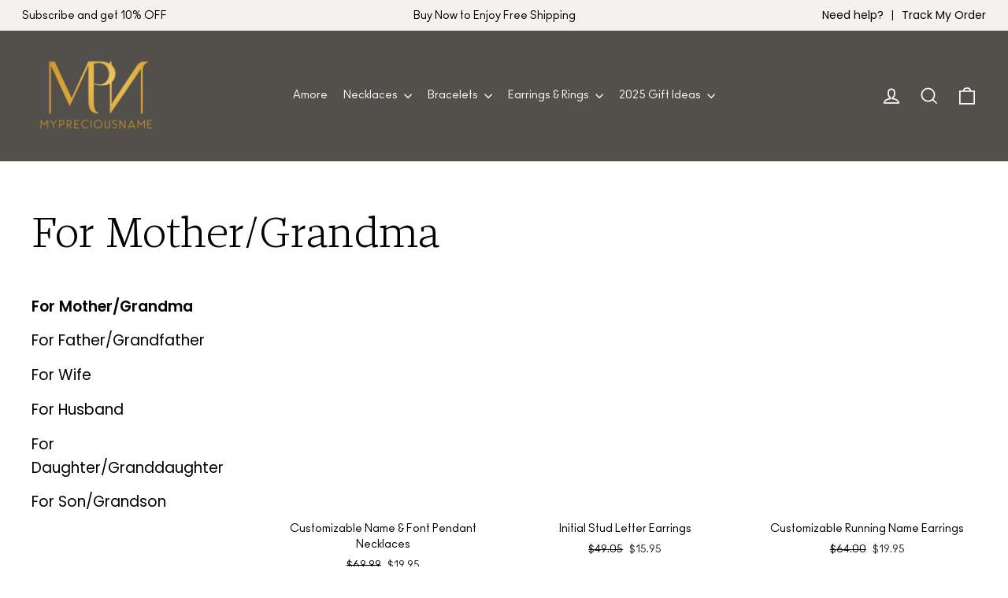

--- FILE ---
content_type: text/html; charset=utf-8
request_url: https://mypreciousname.com/collections/for-mother-grandma
body_size: 62461
content:
<!doctype html>
<html class="no-js" lang="en" dir="ltr">
<head>    

  <meta name="google-site-verification" content="bHT1e0QWOlJ5x0J9oxp4m92NRZemIwF6gSZrPXhRht0" />
  <meta charset="utf-8">
  <meta http-equiv="X-UA-Compatible" content="IE=edge,chrome=1">
  <meta name="viewport" content="width=device-width,initial-scale=1">
  <meta name="theme-color" content="#e6c379">
  <link rel="canonical" href="https://mypreciousname.com/collections/for-mother-grandma">
  <link rel="preconnect" href="https://cdn.shopify.com">
  <link rel="preconnect" href="https://fonts.shopifycdn.com">
  <link rel="dns-prefetch" href="https://productreviews.shopifycdn.com">
  <link rel="dns-prefetch" href="https://ajax.googleapis.com">
  <link rel="dns-prefetch" href="https://maps.googleapis.com">
  <link rel="dns-prefetch" href="https://maps.gstatic.com"><link rel="shortcut icon" href="//mypreciousname.com/cdn/shop/files/MPNTransparency-04_b947b0e9-4737-411e-8cf7-490337c99fca_32x32.png?v=1738813925" type="image/png" /><title>For Mother/Grandma
&ndash; MyPreciousName.com
</title>
<style type="text/css">@import url("[data-uri]");</style><div id="fv-loading-icon">🔄</div><meta property="og:site_name" content="MyPreciousName.com">
  <meta property="og:url" content="https://mypreciousname.com/collections/for-mother-grandma">
  <meta property="og:title" content="For Mother/Grandma">
  <meta property="og:type" content="website">
  <meta property="og:description" content="My Precious Name is a one-stop store where you'll get a lot of personalized and trendy stuff like Necklaces, Bracelets, Rings & Earrings, and Charms at lowest price ever!
"><meta property="og:image" content="http://mypreciousname.com/cdn/shop/files/MPNTransparency-04_149f601f-1e94-4102-ad44-73f5228f7b70.png?v=1738814178">
    <meta property="og:image:secure_url" content="https://mypreciousname.com/cdn/shop/files/MPNTransparency-04_149f601f-1e94-4102-ad44-73f5228f7b70.png?v=1738814178">
    <meta property="og:image:width" content="526">
    <meta property="og:image:height" content="438"><meta name="twitter:site" content="@MypreciousnameC">
  <meta name="twitter:card" content="summary_large_image">
  <meta name="twitter:title" content="For Mother/Grandma">
  <meta name="twitter:description" content="My Precious Name is a one-stop store where you'll get a lot of personalized and trendy stuff like Necklaces, Bracelets, Rings & Earrings, and Charms at lowest price ever!
"><script src="//cdn.shopify.com/s/files/1/0749/9713/7660/t/1/assets/preload.js" type="text/javascript"></script>
<script>window.performance && window.performance.mark && window.performance.mark('shopify.content_for_header.start');</script><meta name="google-site-verification" content="MhmAHCPJ13PajnpZaRD5XHX-yC9s1OOMfjd6VEYTXeQ">
<meta id="shopify-digital-wallet" name="shopify-digital-wallet" content="/27900477500/digital_wallets/dialog">
<meta name="shopify-checkout-api-token" content="1315b45ba301c2fc4551a82c6260ea52">
<meta id="in-context-paypal-metadata" data-shop-id="27900477500" data-venmo-supported="false" data-environment="production" data-locale="en_US" data-paypal-v4="true" data-currency="USD">
<link rel="alternate" type="application/atom+xml" title="Feed" href="/collections/for-mother-grandma.atom" />
<link rel="next" href="/collections/for-mother-grandma?page=2">
<link rel="alternate" type="application/json+oembed" href="https://mypreciousname.com/collections/for-mother-grandma.oembed">
<script async="async" src="/checkouts/internal/preloads.js?locale=en-US"></script>
<link rel="preconnect" href="https://shop.app" crossorigin="anonymous">
<script async="async" src="https://shop.app/checkouts/internal/preloads.js?locale=en-US&shop_id=27900477500" crossorigin="anonymous"></script>
<script id="apple-pay-shop-capabilities" type="application/json">{"shopId":27900477500,"countryCode":"HK","currencyCode":"USD","merchantCapabilities":["supports3DS"],"merchantId":"gid:\/\/shopify\/Shop\/27900477500","merchantName":"MyPreciousName.com","requiredBillingContactFields":["postalAddress","email"],"requiredShippingContactFields":["postalAddress","email"],"shippingType":"shipping","supportedNetworks":["visa","masterCard","amex"],"total":{"type":"pending","label":"MyPreciousName.com","amount":"1.00"},"shopifyPaymentsEnabled":true,"supportsSubscriptions":true}</script>
<script id="shopify-features" type="application/json">{"accessToken":"1315b45ba301c2fc4551a82c6260ea52","betas":["rich-media-storefront-analytics"],"domain":"mypreciousname.com","predictiveSearch":true,"shopId":27900477500,"locale":"en"}</script>
<script>var Shopify = Shopify || {};
Shopify.shop = "mypreciousname-com.myshopify.com";
Shopify.locale = "en";
Shopify.currency = {"active":"USD","rate":"1.0"};
Shopify.country = "US";
Shopify.theme = {"name":"By umerzaman152 || Working Speed","id":151175987390,"schema_name":"Motion","schema_version":"7.0.4","theme_store_id":847,"role":"main"};
Shopify.theme.handle = "null";
Shopify.theme.style = {"id":null,"handle":null};
Shopify.cdnHost = "mypreciousname.com/cdn";
Shopify.routes = Shopify.routes || {};
Shopify.routes.root = "/";</script>
<script type="module">!function(o){(o.Shopify=o.Shopify||{}).modules=!0}(window);</script>
<script>!function(o){function n(){var o=[];function n(){o.push(Array.prototype.slice.apply(arguments))}return n.q=o,n}var t=o.Shopify=o.Shopify||{};t.loadFeatures=n(),t.autoloadFeatures=n()}(window);</script>
<script>
  window.ShopifyPay = window.ShopifyPay || {};
  window.ShopifyPay.apiHost = "shop.app\/pay";
  window.ShopifyPay.redirectState = null;
</script>
<script id="shop-js-analytics" type="application/json">{"pageType":"collection"}</script>
<script defer="defer" async type="module" src="//mypreciousname.com/cdn/shopifycloud/shop-js/modules/v2/client.init-shop-cart-sync_C5BV16lS.en.esm.js"></script>
<script defer="defer" async type="module" src="//mypreciousname.com/cdn/shopifycloud/shop-js/modules/v2/chunk.common_CygWptCX.esm.js"></script>
<script type="module">
  await import("//mypreciousname.com/cdn/shopifycloud/shop-js/modules/v2/client.init-shop-cart-sync_C5BV16lS.en.esm.js");
await import("//mypreciousname.com/cdn/shopifycloud/shop-js/modules/v2/chunk.common_CygWptCX.esm.js");

  window.Shopify.SignInWithShop?.initShopCartSync?.({"fedCMEnabled":true,"windoidEnabled":true});

</script>
<script>
  window.Shopify = window.Shopify || {};
  if (!window.Shopify.featureAssets) window.Shopify.featureAssets = {};
  window.Shopify.featureAssets['shop-js'] = {"shop-cart-sync":["modules/v2/client.shop-cart-sync_ZFArdW7E.en.esm.js","modules/v2/chunk.common_CygWptCX.esm.js"],"init-fed-cm":["modules/v2/client.init-fed-cm_CmiC4vf6.en.esm.js","modules/v2/chunk.common_CygWptCX.esm.js"],"shop-button":["modules/v2/client.shop-button_tlx5R9nI.en.esm.js","modules/v2/chunk.common_CygWptCX.esm.js"],"shop-cash-offers":["modules/v2/client.shop-cash-offers_DOA2yAJr.en.esm.js","modules/v2/chunk.common_CygWptCX.esm.js","modules/v2/chunk.modal_D71HUcav.esm.js"],"init-windoid":["modules/v2/client.init-windoid_sURxWdc1.en.esm.js","modules/v2/chunk.common_CygWptCX.esm.js"],"shop-toast-manager":["modules/v2/client.shop-toast-manager_ClPi3nE9.en.esm.js","modules/v2/chunk.common_CygWptCX.esm.js"],"init-shop-email-lookup-coordinator":["modules/v2/client.init-shop-email-lookup-coordinator_B8hsDcYM.en.esm.js","modules/v2/chunk.common_CygWptCX.esm.js"],"init-shop-cart-sync":["modules/v2/client.init-shop-cart-sync_C5BV16lS.en.esm.js","modules/v2/chunk.common_CygWptCX.esm.js"],"avatar":["modules/v2/client.avatar_BTnouDA3.en.esm.js"],"pay-button":["modules/v2/client.pay-button_FdsNuTd3.en.esm.js","modules/v2/chunk.common_CygWptCX.esm.js"],"init-customer-accounts":["modules/v2/client.init-customer-accounts_DxDtT_ad.en.esm.js","modules/v2/client.shop-login-button_C5VAVYt1.en.esm.js","modules/v2/chunk.common_CygWptCX.esm.js","modules/v2/chunk.modal_D71HUcav.esm.js"],"init-shop-for-new-customer-accounts":["modules/v2/client.init-shop-for-new-customer-accounts_ChsxoAhi.en.esm.js","modules/v2/client.shop-login-button_C5VAVYt1.en.esm.js","modules/v2/chunk.common_CygWptCX.esm.js","modules/v2/chunk.modal_D71HUcav.esm.js"],"shop-login-button":["modules/v2/client.shop-login-button_C5VAVYt1.en.esm.js","modules/v2/chunk.common_CygWptCX.esm.js","modules/v2/chunk.modal_D71HUcav.esm.js"],"init-customer-accounts-sign-up":["modules/v2/client.init-customer-accounts-sign-up_CPSyQ0Tj.en.esm.js","modules/v2/client.shop-login-button_C5VAVYt1.en.esm.js","modules/v2/chunk.common_CygWptCX.esm.js","modules/v2/chunk.modal_D71HUcav.esm.js"],"shop-follow-button":["modules/v2/client.shop-follow-button_Cva4Ekp9.en.esm.js","modules/v2/chunk.common_CygWptCX.esm.js","modules/v2/chunk.modal_D71HUcav.esm.js"],"checkout-modal":["modules/v2/client.checkout-modal_BPM8l0SH.en.esm.js","modules/v2/chunk.common_CygWptCX.esm.js","modules/v2/chunk.modal_D71HUcav.esm.js"],"lead-capture":["modules/v2/client.lead-capture_Bi8yE_yS.en.esm.js","modules/v2/chunk.common_CygWptCX.esm.js","modules/v2/chunk.modal_D71HUcav.esm.js"],"shop-login":["modules/v2/client.shop-login_D6lNrXab.en.esm.js","modules/v2/chunk.common_CygWptCX.esm.js","modules/v2/chunk.modal_D71HUcav.esm.js"],"payment-terms":["modules/v2/client.payment-terms_CZxnsJam.en.esm.js","modules/v2/chunk.common_CygWptCX.esm.js","modules/v2/chunk.modal_D71HUcav.esm.js"]};
</script>
<script>(function() {
  var isLoaded = false;
  function asyncLoad() {
    if (isLoaded) return;
    isLoaded = true;
    var urls = ["https:\/\/ecommplugins-scripts.trustpilot.com\/v2.1\/js\/header.min.js?settings=eyJrZXkiOiIwNmt3dTVySlI0bWJPNFRTIiwicyI6Im5vbmUifQ==\u0026shop=mypreciousname-com.myshopify.com","https:\/\/ecommplugins-scripts.trustpilot.com\/v2.1\/js\/success.min.js?settings=eyJrZXkiOiIwNmt3dTVySlI0bWJPNFRTIiwicyI6Im5vbmUiLCJ0IjpbIm9yZGVycy9mdWxmaWxsZWQiXSwidiI6IiIsImEiOiJTaG9waWZ5LTIwMjAtMDEifQ==\u0026shop=mypreciousname-com.myshopify.com","https:\/\/ecommplugins-trustboxsettings.trustpilot.com\/mypreciousname-com.myshopify.com.js?settings=1742626428041\u0026shop=mypreciousname-com.myshopify.com","https:\/\/js.smile.io\/v1\/smile-shopify.js?shop=mypreciousname-com.myshopify.com","https:\/\/cdn2.ryviu.com\/v\/static\/js\/app.js?shop=mypreciousname-com.myshopify.com","\/\/cdn.shopify.com\/proxy\/e59ff1fca899d051e72e919658262ff5d8e183e104f8fd119e6e18e646fe744b\/api.goaffpro.com\/loader.js?shop=mypreciousname-com.myshopify.com\u0026sp-cache-control=cHVibGljLCBtYXgtYWdlPTkwMA"];
    for (var i = 0; i < urls.length; i++) {
      var s = document.createElement('script');
      s.type = 'text/javascript';
      s.async = true;
      s.src = urls[i];
      var x = document.getElementsByTagName('script')[0];
      x.parentNode.insertBefore(s, x);
    }
  };
  if(window.attachEvent) {
    window.attachEvent('onload', asyncLoad);
  } else {
    window.addEventListener('load', asyncLoad, false);
  }
})();</script>
<script id="__st">var __st={"a":27900477500,"offset":-18000,"reqid":"401fa236-a216-4921-9852-b70adc4a8d41-1768737803","pageurl":"mypreciousname.com\/collections\/for-mother-grandma","u":"57efeb85b2fc","p":"collection","rtyp":"collection","rid":269457981630};</script>
<script>window.ShopifyPaypalV4VisibilityTracking = true;</script>
<script id="captcha-bootstrap">!function(){'use strict';const t='contact',e='account',n='new_comment',o=[[t,t],['blogs',n],['comments',n],[t,'customer']],c=[[e,'customer_login'],[e,'guest_login'],[e,'recover_customer_password'],[e,'create_customer']],r=t=>t.map((([t,e])=>`form[action*='/${t}']:not([data-nocaptcha='true']) input[name='form_type'][value='${e}']`)).join(','),a=t=>()=>t?[...document.querySelectorAll(t)].map((t=>t.form)):[];function s(){const t=[...o],e=r(t);return a(e)}const i='password',u='form_key',d=['recaptcha-v3-token','g-recaptcha-response','h-captcha-response',i],f=()=>{try{return window.sessionStorage}catch{return}},m='__shopify_v',_=t=>t.elements[u];function p(t,e,n=!1){try{const o=window.sessionStorage,c=JSON.parse(o.getItem(e)),{data:r}=function(t){const{data:e,action:n}=t;return t[m]||n?{data:e,action:n}:{data:t,action:n}}(c);for(const[e,n]of Object.entries(r))t.elements[e]&&(t.elements[e].value=n);n&&o.removeItem(e)}catch(o){console.error('form repopulation failed',{error:o})}}const l='form_type',E='cptcha';function T(t){t.dataset[E]=!0}const w=window,h=w.document,L='Shopify',v='ce_forms',y='captcha';let A=!1;((t,e)=>{const n=(g='f06e6c50-85a8-45c8-87d0-21a2b65856fe',I='https://cdn.shopify.com/shopifycloud/storefront-forms-hcaptcha/ce_storefront_forms_captcha_hcaptcha.v1.5.2.iife.js',D={infoText:'Protected by hCaptcha',privacyText:'Privacy',termsText:'Terms'},(t,e,n)=>{const o=w[L][v],c=o.bindForm;if(c)return c(t,g,e,D).then(n);var r;o.q.push([[t,g,e,D],n]),r=I,A||(h.body.append(Object.assign(h.createElement('script'),{id:'captcha-provider',async:!0,src:r})),A=!0)});var g,I,D;w[L]=w[L]||{},w[L][v]=w[L][v]||{},w[L][v].q=[],w[L][y]=w[L][y]||{},w[L][y].protect=function(t,e){n(t,void 0,e),T(t)},Object.freeze(w[L][y]),function(t,e,n,w,h,L){const[v,y,A,g]=function(t,e,n){const i=e?o:[],u=t?c:[],d=[...i,...u],f=r(d),m=r(i),_=r(d.filter((([t,e])=>n.includes(e))));return[a(f),a(m),a(_),s()]}(w,h,L),I=t=>{const e=t.target;return e instanceof HTMLFormElement?e:e&&e.form},D=t=>v().includes(t);t.addEventListener('submit',(t=>{const e=I(t);if(!e)return;const n=D(e)&&!e.dataset.hcaptchaBound&&!e.dataset.recaptchaBound,o=_(e),c=g().includes(e)&&(!o||!o.value);(n||c)&&t.preventDefault(),c&&!n&&(function(t){try{if(!f())return;!function(t){const e=f();if(!e)return;const n=_(t);if(!n)return;const o=n.value;o&&e.removeItem(o)}(t);const e=Array.from(Array(32),(()=>Math.random().toString(36)[2])).join('');!function(t,e){_(t)||t.append(Object.assign(document.createElement('input'),{type:'hidden',name:u})),t.elements[u].value=e}(t,e),function(t,e){const n=f();if(!n)return;const o=[...t.querySelectorAll(`input[type='${i}']`)].map((({name:t})=>t)),c=[...d,...o],r={};for(const[a,s]of new FormData(t).entries())c.includes(a)||(r[a]=s);n.setItem(e,JSON.stringify({[m]:1,action:t.action,data:r}))}(t,e)}catch(e){console.error('failed to persist form',e)}}(e),e.submit())}));const S=(t,e)=>{t&&!t.dataset[E]&&(n(t,e.some((e=>e===t))),T(t))};for(const o of['focusin','change'])t.addEventListener(o,(t=>{const e=I(t);D(e)&&S(e,y())}));const B=e.get('form_key'),M=e.get(l),P=B&&M;t.addEventListener('DOMContentLoaded',(()=>{const t=y();if(P)for(const e of t)e.elements[l].value===M&&p(e,B);[...new Set([...A(),...v().filter((t=>'true'===t.dataset.shopifyCaptcha))])].forEach((e=>S(e,t)))}))}(h,new URLSearchParams(w.location.search),n,t,e,['guest_login'])})(!0,!0)}();</script>
<script integrity="sha256-4kQ18oKyAcykRKYeNunJcIwy7WH5gtpwJnB7kiuLZ1E=" data-source-attribution="shopify.loadfeatures" defer="defer" src="//mypreciousname.com/cdn/shopifycloud/storefront/assets/storefront/load_feature-a0a9edcb.js" crossorigin="anonymous"></script>
<script crossorigin="anonymous" defer="defer" src="//mypreciousname.com/cdn/shopifycloud/storefront/assets/shopify_pay/storefront-65b4c6d7.js?v=20250812"></script>
<script data-source-attribution="shopify.dynamic_checkout.dynamic.init">var Shopify=Shopify||{};Shopify.PaymentButton=Shopify.PaymentButton||{isStorefrontPortableWallets:!0,init:function(){window.Shopify.PaymentButton.init=function(){};var t=document.createElement("script");t.src="https://mypreciousname.com/cdn/shopifycloud/portable-wallets/latest/portable-wallets.en.js",t.type="module",document.head.appendChild(t)}};
</script>
<script data-source-attribution="shopify.dynamic_checkout.buyer_consent">
  function portableWalletsHideBuyerConsent(e){var t=document.getElementById("shopify-buyer-consent"),n=document.getElementById("shopify-subscription-policy-button");t&&n&&(t.classList.add("hidden"),t.setAttribute("aria-hidden","true"),n.removeEventListener("click",e))}function portableWalletsShowBuyerConsent(e){var t=document.getElementById("shopify-buyer-consent"),n=document.getElementById("shopify-subscription-policy-button");t&&n&&(t.classList.remove("hidden"),t.removeAttribute("aria-hidden"),n.addEventListener("click",e))}window.Shopify?.PaymentButton&&(window.Shopify.PaymentButton.hideBuyerConsent=portableWalletsHideBuyerConsent,window.Shopify.PaymentButton.showBuyerConsent=portableWalletsShowBuyerConsent);
</script>
<script data-source-attribution="shopify.dynamic_checkout.cart.bootstrap">document.addEventListener("DOMContentLoaded",(function(){function t(){return document.querySelector("shopify-accelerated-checkout-cart, shopify-accelerated-checkout")}if(t())Shopify.PaymentButton.init();else{new MutationObserver((function(e,n){t()&&(Shopify.PaymentButton.init(),n.disconnect())})).observe(document.body,{childList:!0,subtree:!0})}}));
</script>
<script id='scb4127' type='text/javascript' async='' src='https://mypreciousname.com/cdn/shopifycloud/privacy-banner/storefront-banner.js'></script><link id="shopify-accelerated-checkout-styles" rel="stylesheet" media="screen" href="https://mypreciousname.com/cdn/shopifycloud/portable-wallets/latest/accelerated-checkout-backwards-compat.css" crossorigin="anonymous">
<style id="shopify-accelerated-checkout-cart">
        #shopify-buyer-consent {
  margin-top: 1em;
  display: inline-block;
  width: 100%;
}

#shopify-buyer-consent.hidden {
  display: none;
}

#shopify-subscription-policy-button {
  background: none;
  border: none;
  padding: 0;
  text-decoration: underline;
  font-size: inherit;
  cursor: pointer;
}

#shopify-subscription-policy-button::before {
  box-shadow: none;
}

      </style>

<script>window.performance && window.performance.mark && window.performance.mark('shopify.content_for_header.end');</script>  
    <script>
        !function (w, d, t) {
          w.TiktokAnalyticsObject=t;var ttq=w[t]=w[t]||[];ttq.methods=["page","track","identify","instances","debug","on","off","once","ready","alias","group","enableCookie","disableCookie"],ttq.setAndDefer=function(t,e){t[e]=function(){t.push([e].concat(Array.prototype.slice.call(arguments,0)))}};for(var i=0;i<ttq.methods.length;i++)ttq.setAndDefer(ttq,ttq.methods[i]);ttq.instance=function(t){for(var e=ttq._i[t]||[],n=0;n<ttq.methods.length;n++)ttq.setAndDefer(e,ttq.methods[n]);return e},ttq.load=function(e,n){var i="https://analytics.tiktok.com/i18n/pixel/events.js";ttq._i=ttq._i||{},ttq._i[e]=[],ttq._i[e]._u=i,ttq._t=ttq._t||{},ttq._t[e]=+new Date,ttq._o=ttq._o||{},ttq._o[e]=n||{};var o=document.createElement("script");o.type="text/javascript",o.async=!0,o.src=i+"?sdkid="+e+"&lib="+t;var a=document.getElementsByTagName("script")[0];a.parentNode.insertBefore(o,a)};

          ttq.load('CLDSIBJC77UCGLDP6SGG');
          ttq.page();
        }(window, document, 'ttq');
    </script><style data-shopify>@font-face {
  font-family: Alegreya;
  font-weight: 400;
  font-style: normal;
  font-display: swap;
  src: url("//mypreciousname.com/cdn/fonts/alegreya/alegreya_n4.9d59d35c9865f13cc7223c9847768350c0c7301a.woff2") format("woff2"),
       url("//mypreciousname.com/cdn/fonts/alegreya/alegreya_n4.a883043573688913d15d350b7a40349399b2ef99.woff") format("woff");
}

  @font-face {
  font-family: Poppins;
  font-weight: 400;
  font-style: normal;
  font-display: swap;
  src: url("//mypreciousname.com/cdn/fonts/poppins/poppins_n4.0ba78fa5af9b0e1a374041b3ceaadf0a43b41362.woff2") format("woff2"),
       url("//mypreciousname.com/cdn/fonts/poppins/poppins_n4.214741a72ff2596839fc9760ee7a770386cf16ca.woff") format("woff");
}


  @font-face {
  font-family: Poppins;
  font-weight: 600;
  font-style: normal;
  font-display: swap;
  src: url("//mypreciousname.com/cdn/fonts/poppins/poppins_n6.aa29d4918bc243723d56b59572e18228ed0786f6.woff2") format("woff2"),
       url("//mypreciousname.com/cdn/fonts/poppins/poppins_n6.5f815d845fe073750885d5b7e619ee00e8111208.woff") format("woff");
}

  @font-face {
  font-family: Poppins;
  font-weight: 400;
  font-style: italic;
  font-display: swap;
  src: url("//mypreciousname.com/cdn/fonts/poppins/poppins_i4.846ad1e22474f856bd6b81ba4585a60799a9f5d2.woff2") format("woff2"),
       url("//mypreciousname.com/cdn/fonts/poppins/poppins_i4.56b43284e8b52fc64c1fd271f289a39e8477e9ec.woff") format("woff");
}

  @font-face {
  font-family: Poppins;
  font-weight: 600;
  font-style: italic;
  font-display: swap;
  src: url("//mypreciousname.com/cdn/fonts/poppins/poppins_i6.bb8044d6203f492888d626dafda3c2999253e8e9.woff2") format("woff2"),
       url("//mypreciousname.com/cdn/fonts/poppins/poppins_i6.e233dec1a61b1e7dead9f920159eda42280a02c3.woff") format("woff");
}

</style><link href="//mypreciousname.com/cdn/shop/t/32/assets/theme.css?v=26622890863506612881768585582" rel="stylesheet" type="text/css" media="all" />
  <link href="//mypreciousname.com/cdn/shop/t/32/assets/umerzaman152.css?v=129444856386198189981768585561" rel="stylesheet" type="text/css" media="all" />
<style data-shopify>:root {
    --typeHeaderPrimary: Alegreya;
    --typeHeaderFallback: serif;
    --typeHeaderSize: 55px;
    --typeHeaderWeight: 400;
    --typeHeaderLineHeight: 1.1;
    --typeHeaderSpacing: 0.0em;

    --typeBasePrimary:Poppins;
    --typeBaseFallback:sans-serif;
    --typeBaseSize: 15px;
    --typeBaseWeight: 400;
    --typeBaseLineHeight: 1.6;
    --typeBaseSpacing: 0.0em;

    --iconWeight: 4px;
    --iconLinecaps: miter;
  }

  
.collection-hero__content:before,
  .hero__image-wrapper:before,
  .hero__media:before {
    background-image: linear-gradient(to bottom, rgba(0, 0, 0, 0.0) 0%, rgba(0, 0, 0, 0.0) 40%, rgba(0, 0, 0, 0.0) 100%);
  }

  .skrim__item-content .skrim__overlay:after {
    background-image: linear-gradient(to bottom, rgba(0, 0, 0, 0.0) 30%, rgba(0, 0, 0, 0.0) 100%);
  }

  .placeholder-content {
    background-image: linear-gradient(100deg, #fff 40%, #f7f7f7 63%, #fff 79%);
  }</style><script>
    document.documentElement.className = document.documentElement.className.replace('no-js', 'js');

    window.theme = window.theme || {};
    theme.routes = {
      home: "/",
      cart: "/cart.js",
      cartAdd: "/cart/add.js",
      cartChange: "/cart/change.js"
    };
    theme.strings = {
      soldOut: "Sold Out",
      unavailable: "Unavailable",
      stockLabel: "[count] in stock",
      willNotShipUntil: "Will not ship until [date]",
      willBeInStockAfter: "Will be in stock after [date]",
      waitingForStock: "Inventory on the way",
      cartSavings: "You're saving [savings]",
      cartEmpty: "Your cart is currently empty.",
      cartTermsConfirmation: "You must agree with the terms and conditions of sales to check out",
      searchCollections: "Collections:",
      searchPages: "Pages:",
      searchArticles: "Articles:"
    };
    theme.settings = {
      dynamicVariantsEnable: true,
      dynamicVariantType: "button",
      cartType: "drawer",
      isCustomerTemplate: false,
      moneyFormat: "${{amount}}",
      predictiveSearch: true,
      predictiveSearchType: "product,article,page,collection",
      inventoryThreshold: 10,
      quickView: false,
      themeName: 'Motion',
      themeVersion: "7.0.4"
    };
  </script>

 

  <script src="//mypreciousname.com/cdn/shop/t/32/assets/vendor-scripts-v11.js?v=137954023419091877161768585561" defer="defer"></script><link rel="preload" as="style" href="//mypreciousname.com/cdn/shop/t/32/assets/currency-flags.css" onload="this.onload=null;this.rel='stylesheet'">
    <link rel="stylesheet" href="//mypreciousname.com/cdn/shop/t/32/assets/currency-flags.css"><script src="//mypreciousname.com/cdn/shop/t/32/assets/theme.min.js?v=152781007809556690841768585561" defer="defer"></script><link rel="dns-prefetch" href="https://review.wsy400.com/">








  
  









<!-- BEGIN app block: shopify://apps/zoorix-sticky-atc/blocks/zoorix-head/16cf6adc-8b22-4e73-be2b-b93c1acde1da --><script>
  window.zoorix_sticky_atc_template = "collection";
  window.zoorix_sticky_atc_money_format = "${{amount}}";
  window.zoorix_sticky_atc_money_format_with_currency = "${{amount}} USD";
  window.zoorix_shop_name = "mypreciousname-com.myshopify.com";
  window.zoorix_sticky_atc_config = {"id":"44d437a7-52f5-4704-ace4-cf92beb46ebd","shop":"mypreciousname-com.myshopify.com","widget_dev":null,"enabled":"free","unsubscribed":false,"follow_up_action":"none","show_after_percentage_scroll":5,"bar_position":"bottom","bar_align":"spread","show_product_name":true,"show_variants":false,"show_price":true,"show_compare_at_price":true,"show_quantity":false,"mobile_minimal_mode":true,"bar_bg_color":"#534F4A","bar_text_color":"#FFFFFF","button_bg_color":"#E6C379","button_text_color":"#000000","show_confirmation_seconds":2,"confirmation_bar_bg_color":"#263644","confirmation_bar_text_color":"#ffffff","border_radius":"0.5em","show_on_desktop":true,"show_on_mobile":true,"button_shake_class":null,"trigger_element_selector":null,"scroll_to_other_element":null,"main_atc_selector":".add-to-cart","css_theme":"minimal","open_cart_drawer":true,"custom_css":null,"custom_js":null,"font_family":null,"dealeasy_integration":false,"kaching_integration":false,"zoorix_integration":false,"display_settings":{"collectionGroups":[],"pageGroups":[]},"packageId":"71aa6168-a890-48dd-b447-74d659099442","couponId":null,"tierKey":"free","chargeId":null,"monthlyBilling":null,"viewedPlans":false,"usedTrialDays":false,"show_on_out_of_stock":true,"quickAddToCart":false,"texts":{"en":{"atc_button":"ADD TO BAG","confirmation":"Just Added!","out_of_stock":"Out of Stock"},"de":{"atc_button":"Add To Cart","confirmation":"Just Added!","out_of_stock":"Out of Stock"}},"show_product_image":true,"storeFrontAccessToken":"75c91be0c737870da07b33cdccfcb123"};

  
    window.zoorix_sticky_collection_handle = "for-mother-grandma";
  

  
    window.zoorix_sticky_page_handle = null;
  

  
    window.zoorix_sticky_blog_handle = null;
  

  
    window.zoorix_sticky_article_handle = null;
  
</script>











<script>
  var zrxLoadStickyAtc = false;
  var zrxLoadQuickAtc = false;

  if (window.zoorix_sticky_atc_config) {
    // there is a config in the metafield. Load accordingly
    if (window.zoorix_sticky_atc_config.enabled) {
      zrxLoadStickyAtc = true;
      if (
        window.zoorix_sticky_atc_config.quickAddToCart &&
        (window.zoorix_sticky_atc_template === 'index' ||
          window.zoorix_sticky_collection_handle ||
          window.zoorix_sticky_atc_template.includes('product'))
      ) {
        zrxLoadQuickAtc = true;
      }
    }
  } else {
    // there is mo metafield, load the old way
    var script = document.createElement('script');
    script.src = 'https://public.zoorix.com/sticky-atc/domains/' + window.zoorix_shop_name + '/sticky-atc-core.js';
    script.async = true;
    document.head.appendChild(script);
  }

  if (zrxLoadQuickAtc || zrxLoadStickyAtc) {
    window.zoorixFrontendUtils = window.zoorixFrontendUtils || [];
    var widget_dev = window.zoorix_sticky_atc_config.widget_dev;
    var widget_dev_path = 'https://public.zoorix.com/satc-widget-dev/' + widget_dev;

    document.addEventListener('zrxRequestLoadJsCss', function() {
      document.removeEventListener('zrxRequestLoadJsCss', arguments.callee);
      if (window.zoorix_sticky_atc_config.custom_css) {
        const styleTag = document.createElement('style');
        styleTag.type = 'text/css';
        const cssChild = document.createTextNode(window.zoorix_sticky_atc_config.custom_css);
        styleTag.appendChild(cssChild);
        document.head.appendChild(styleTag);
      }

      if (window.zoorix_sticky_atc_config.custom_js) {
        const scriptTag = document.createElement('script');
        scriptTag.setAttribute('type', 'text/javascript');
        const scriptChild = document.createTextNode(window.zoorix_sticky_atc_config.custom_js);
        scriptTag.appendChild(scriptChild);
        document.head.appendChild(scriptTag);
      }
    });

    if (zrxLoadQuickAtc) {
      var script = document.createElement('script');
      script.src = widget_dev
        ? widget_dev_path + '/core-utils.js'
        : 'https://frontend-utils-cloudflare.zoorix.com/core-utils.js';
      script.async = true;
      script.setAttribute('type', 'module');
      document.head.appendChild(script);

      var script = document.createElement('script');
      script.src = widget_dev
        ? widget_dev_path + '/quick-add.js'
        : 'https://quick-atc-widget-cloudflare.zoorix.com/quick-add.js';
      script.async = true;
      script.setAttribute('type', 'module');
      document.head.appendChild(script);
    }

    if (zrxLoadStickyAtc) {
      var script = document.createElement('script');
      script.src = widget_dev
        ? widget_dev_path + '/core-bar.js'
        : 'https://satc-display-cloudflare.zoorix.com/core-bar.js';
      script.async = true;
      script.setAttribute('type', 'module');
      document.head.appendChild(script);
    }
  }
</script>


<!-- END app block --><!-- BEGIN app block: shopify://apps/ymq-product-options-variants/blocks/app-embed/86b91121-1f62-4e27-9812-b70a823eb918 -->
    <!-- BEGIN app snippet: option.v1 --><script>
    function before_page_load_function(e,t=!1){var o=[],n=!1;if(e.items.forEach((e=>{e.properties&&(e.properties.hasOwnProperty("_YmqOptionVariant")||e.properties.hasOwnProperty("_YmqItemHide"))?(n=!0,o.push(0)):o.push(e.quantity)})),n){if(t)(t=document.createElement("style")).id="before-page-load-dom",t.type="text/css",t.innerHTML="html::before{content: ' ';width: 100%;height: 100%;background-color: #fff;position: fixed;top: 0;left: 0;z-index: 999999;display:block !important;}",document.getElementsByTagName("html").item(0).appendChild(t);fetch(`/cart/update.js?timestamp=${Date.now()}`,{method:"POST",headers:{"Content-Type":"application/json"},body:JSON.stringify({updates:o})}).then((e=>e.json())).then((e=>{location.reload()})).catch((e=>{t&&document.getElementById("before-page-load-dom").remove()}))}}before_page_load_function({"note":null,"attributes":{},"original_total_price":0,"total_price":0,"total_discount":0,"total_weight":0.0,"item_count":0,"items":[],"requires_shipping":false,"currency":"USD","items_subtotal_price":0,"cart_level_discount_applications":[],"checkout_charge_amount":0},!0),fetch(`/cart.js?timestamp=${Date.now()}`,{method:"GET"}).then((e=>e.json())).then((e=>{before_page_load_function(e)}));
</script>


	<style id="ymq-checkout-button-protect">
		[name="checkout"],[name="chekout"], a[href^="/checkout"], a[href="/account/login"].cart__submit, button[type="submit"].btn-order, a.btn.cart__checkout, a.cart__submit, .wc-proceed-to-checkout button, #cart_form .buttons .btn-primary, .ymq-checkout-button{
        	pointer-events: none;
        }
	</style>
	<script>
		function ymq_ready(fn){
			if(document.addEventListener){
				document.addEventListener('DOMContentLoaded',function(){
					document.removeEventListener('DOMContentLoaded',arguments.callee,false);
					fn();
				},false);
			}else if(document.attachEvent){
				document.attachEvent('onreadystatechange',function(){
					if(document.readyState=='complete'){
						document.detachEvent('onreadystatechange',arguments.callee);
						fn();
					}
				});
			}
		}
		ymq_ready(() => {
			setTimeout(function() {
				var ymq_checkout_button_protect = document.getElementById("ymq-checkout-button-protect");
				ymq_checkout_button_protect.remove();
			}, 100);
		})
    </script> 


 

 

 

 










<link href='https://cdn.shopify.com/s/files/1/0411/8639/4277/t/11/assets/ymq-option.css?v=1.1' rel='stylesheet' type="text/css" media="all"> 

<link href='https://option.ymq.cool/option/bottom.css' rel='stylesheet' type="text/css" media="all"> 


<style id="ymq-jsstyle"></style> 

<style id="bndlr-loaded"></style>

<script data-asyncLoad="asyncLoad" data-mw4M5Ya3iFNARE4t="mw4M5Ya3iFNARE4t"> 

    window.bundlerLoaded = true;

	window.ymq_option = window.ymq_option || {}; 

	ymq_option.shop = `mypreciousname-com.myshopify.com`;
    
    ymq_option.version = 1; 

	ymq_option.token = `1e0eef02446a676135ce2e47c2ff557fb472cac8b862d00337c2a17488cc5d3c`; 

	ymq_option.timestamp = `1768737804`; 

	ymq_option.customer_id = ``; 

	ymq_option.page = `collection`; 
    
    ymq_option.cart = {"note":null,"attributes":{},"original_total_price":0,"total_price":0,"total_discount":0,"total_weight":0.0,"item_count":0,"items":[],"requires_shipping":false,"currency":"USD","items_subtotal_price":0,"cart_level_discount_applications":[],"checkout_charge_amount":0};

    ymq_option.country = {
        iso_code: `US`,
        currency: `USD`,
        name: `United States`
    };
    

	ymq_option.ymq_option_branding = {}; 
	  
		ymq_option.ymq_option_branding = {"button":{"--button-background-checked-color":"#000000","--button-background-color":"#FFFFFF","--button-background-disabled-color":"#FFFFFF","--button-border-checked-color":"#000000","--button-border-color":"#000000","--button-border-disabled-color":"#000000","--button-font-checked-color":"#FFFFFF","--button-font-disabled-color":"#cccccc","--button-font-color":"#000000","--button-border-radius":"4","--button-font-size":"16","--button-line-height":"20","--button-margin-l-r":"4","--button-margin-u-d":"4","--button-padding-l-r":"16","--button-padding-u-d":"10"},"radio":{"--radio-border-color":"#BBC1E1","--radio-border-checked-color":"#BBC1E1","--radio-border-disabled-color":"#BBC1E1","--radio-border-hover-color":"#BBC1E1","--radio-background-color":"#FFFFFF","--radio-background-checked-color":"#275EFE","--radio-background-disabled-color":"#E1E6F9","--radio-background-hover-color":"#FFFFFF","--radio-inner-color":"#E1E6F9","--radio-inner-checked-color":"#FFFFFF","--radio-inner-disabled-color":"#FFFFFF"},"input":{"--input-background-checked-color":"#FFFFFF","--input-background-color":"#FFFFFF","--input-border-checked-color":"#000000","--input-border-color":"#717171","--input-font-checked-color":"#000000","--input-font-color":"#000000","--input-border-radius":"4","--input-font-size":"14","--input-padding-l-r":"16","--input-padding-u-d":"9","--input-width":"100","--input-max-width":"400"},"select":{"--select-border-color":"#000000","--select-border-checked-color":"#000000","--select-background-color":"#FFFFFF","--select-background-checked-color":"#FFFFFF","--select-font-color":"#000000","--select-font-checked-color":"#000000","--select-option-background-color":"#FFFFFF","--select-option-background-checked-color":"#F5F9FF","--select-option-background-disabled-color":"#FFFFFF","--select-option-font-color":"#000000","--select-option-font-checked-color":"#000000","--select-option-font-disabled-color":"#CCCCCC","--select-padding-u-d":"9","--select-padding-l-r":"16","--select-option-padding-u-d":"9","--select-option-padding-l-r":"16","--select-width":"100","--select-max-width":"400","--select-font-size":"14","--select-border-radius":"0"},"multiple":{"--multiple-background-color":"#F5F9FF","--multiple-font-color":"#000000","--multiple-padding-u-d":"2","--multiple-padding-l-r":"8","--multiple-font-size":"12","--multiple-border-radius":"0"},"img":{"--img-border-color":"#E1E1E1","--img-border-checked-color":"#000000","--img-border-disabled-color":"#000000","--img-width":"50","--img-height":"50","--img-margin-u-d":"2","--img-margin-l-r":"2","--img-border-radius":"4"},"upload":{"--upload-background-color":"#409EFF","--upload-font-color":"#FFFFFF","--upload-border-color":"#409EFF","--upload-padding-u-d":"12","--upload-padding-l-r":"20","--upload-font-size":"12","--upload-border-radius":"4"},"cart":{"--cart-border-color":"#000000","--buy-border-color":"#000000","--cart-border-hover-color":"#000000","--buy-border-hover-color":"#000000","--cart-background-color":"#000000","--buy-background-color":"#000000","--cart-background-hover-color":"#000000","--buy-background-hover-color":"#000000","--cart-font-color":"#FFFFFF","--buy-font-color":"#FFFFFF","--cart-font-hover-color":"#FFFFFF","--buy-font-hover-color":"#FFFFFF","--cart-padding-u-d":"12","--cart-padding-l-r":"16","--buy-padding-u-d":"12","--buy-padding-l-r":"16","--cart-margin-u-d":"4","--cart-margin-l-r":"0","--buy-margin-u-d":"4","--buy-margin-l-r":"0","--cart-width":"100","--cart-max-width":"800","--buy-width":"100","--buy-max-width":"800","--cart-font-size":"14","--cart-border-radius":"0","--buy-font-size":"14","--buy-border-radius":"0"},"quantity":{"--quantity-border-color":"#A6A3A3","--quantity-font-color":"#000000","--quantity-background-color":"#FFFFFF","--quantity-width":"150","--quantity-height":"40","--quantity-font-size":"14","--quantity-border-radius":"0"},"global":{"--global-title-color":"#000000","--global-help-color":"#000000","--global-error-color":"#DC3545","--global-title-font-size":"14","--global-help-font-size":"12","--global-error-font-size":"12","--global-margin-top":"0","--global-margin-bottom":"20","--global-margin-left":"0","--global-margin-right":"0","--global-title-margin-top":"0","--global-title-margin-bottom":"5","--global-title-margin-left":"0","--global-title-margin-right":"0","--global-help-margin-top":"5","--global-help-margin-bottom":"0","--global-help-margin-left":"0","--global-help-margin-right":"0","--global-error-margin-top":"5","--global-error-margin-bottom":"0","--global-error-margin-left":"0","--global-error-margin-right":"0"},"discount":{"--new-discount-normal-color":"#1878B9","--new-discount-error-color":"#E22120","--new-discount-layout":"flex-end"},"lan":{"require":"This is a required field.","email":"Please enter a valid email address.","phone":"Please enter the correct phone.","number":"Please enter an number.","integer":"Please enter an integer.","min_char":"Please enter no less than %s characters.","max_char":"Please enter no more than %s characters.","max_s":"Please choose less than %s options.","min_s":"Please choose more than %s options.","total_s":"Please choose %s options.","min":"Please enter no less than %s.","max":"Please enter no more than %s.","currency":"USD","sold_out":"sold out","please_choose":"Please choose","add_to_cart":"ADD TO CART","buy_it_now":"BUY IT NOW","add_price_text":"Selection will add %s to the price","discount_code":"Discount code","application":"Apply","discount_error1":"Enter a valid discount code","discount_error2":"discount code isn't valid for the items in your cart"},"price":{"--price-border-color":"#000000","--price-background-color":"#FFFFFF","--price-font-color":"#000000","--price-price-font-color":"#03de90","--price-padding-u-d":"9","--price-padding-l-r":"16","--price-width":"100","--price-max-width":"400","--price-font-size":"14","--price-border-radius":"0"},"extra":{"is_show":"0","plan":1,"quantity-box":"0","price-value":"3,4,15,6,16,7","variant-original-margin-bottom":"15","strong-dorp-down":0,"radio-unchecked":1,"close-cart-rate":"1","automic-swatch-ajax":"1","img-option-bigger":0,"add-button-reload":"1","version":200,"img_cdn":"1","show_wholesale_pricing_fixed":"0","real-time-upload":"1","buy-now-new":1,"option_value_split":", ","form-box-new":1,"tooltip_type":"none","make-sku":0,"id":"27900477500","sku-model":"0","with-main-sku":"0","source_name":"","simple_condition":"0","fbq-event":"1","wholesale-is-variant":"0","one-time-qty-1":"0","cart-qty-update":"0","min-max-new":"0","real-time-upload-free":"1","add-to-cart-form":"","min-max":"0","price-time":"0","main-product-with-properties":"0","child-item-action":"","is_small":"1","exclude-free-products":"0","options_list_show":"0","penny-variant":"","extra-charge":"","ajaxcart-product-type":"0","ajaxcart-modal":"0","trigger-ajaxcart-modal-show":"","add-cart-timeout":"50","qty-input-trigger":"0","variant-not-disabled":"0","variant-id-dom":"","add-cart-form-number":"0","product-price-in-product-page":"","product-compare-at-price-in-product-page":"","product-price-in-product-page-qty":"","product-compare-at-price-in-product-page-qty":"","hide-shopify-option":"","show-quantity":"","quantity-change":"","product-hide":"","product-show":"","product-add-to-cart":"","payment-button-hide":"","payment-button-hide-product":"","discount-before":"","cart-quantity-click-change":"","cart-quantity-change":"","check-out-button":"","variant-condition-label-class":"","variant-condition-value-parent-class":"","variant-condition-value-class":"","variant-condition-click-class":"","trigger-select":"","trigger-select-join":"","locale":"0","other-form-data":"0","bunow":"0","cart-ajax":"0","add-cart-url":"","theme-variant-class":"","theme-variant-class-no":"","add-cart-carry-currency":"1","extra-style-code":"","variant-id-from":"0","trigger-option-dom":"","qty-dis-qty":"0","bind_variant_need_checkout":"1","thum_img_zoom":"0","cart-page-show":"1","condition_disable_new":"0","min_qty_zero":"0","unbundle_variant":"0","unbundle_addcart":"1","close-dropdown":"1","lock-price":"1","shopify_discount":"1","bundle-variant-trigger-type":"2","tax5-product-id":"","checkout_validate_qty":"0","checkout_qty_alert":"","shopify-option-after":"0","ymq-price-addons":"0","discount_always":"0","bundle_break":"0","cart_price_factor":"1","color-matching-first":"0","new_checkout":"0","new_checkout_always":"0","new_checkout_replace":"1","checkout-timeout":"5","checkout-discount":"1","checkout-discount-not-allow":"","checkout-discount-allow":"","upload_cloud":"0","trigger-option-type":"2","automatic-allow-discount":"1","sku-price-override":"0","condition_time":"0","build_buy_now":"","currency-install":"true","currency-load":"","currency-do":"true","currency-beforedo":"","currency-status":"true","currency-format":"","currency-init":"","before_init_product":"","before_init_cart":"","buildYmqDom_b":"","buildYmqDom_a":"","replaceDomPrice_b":"","replaceDomPrice_a":"","replaceDomPrice_b_all_time":"","buildFormData_b":"","buildFormData_a":"","ymqDiscountClick_b":"","ymqDiscountClick_a":"","doAddCart_before_validate":"","doAddCart_after_validate":"","doAddCart_before_getAjaxData":"","doAddCart_after_getAjaxData":"","doAddCart_success":"","doAddCart_error":"","doCheckout_before_checkoutqty":"","doCheckout_after_checkoutqty":"","doCheckout_before_getAjaxData":"","doCheckout_after_getAjaxData":"","doCheckout_success":"","doCheckout_error":"","open-theme-ajax-cart":"1","open-theme-buy-now":"0","customecss":".ymq_upload_img_view{\n\t    width: 100%;\n}\n.ymq_upload_new{\n\t    width: 100% !important;\n}"}}; 
	 
        
    
    
    
        
        
        	ymq_option[`ymq_extra_0`] = {};
        
    
        
        
    
        
        
    
        
        
    
        
        
    
        
        
    
        
        
    
        
        
    
        
        
    
        
        
    
    

	
</script>
<script src="https://cdn.shopify.com/extensions/019bc965-bf41-7b39-82a0-ee7dab36fa4a/ymq-product-options-variants-420/assets/spotlight.js" defer></script>

    
        <script src="https://cdn.shopify.com/extensions/019bc965-bf41-7b39-82a0-ee7dab36fa4a/ymq-product-options-variants-420/assets/ymq-option.js" defer></script>
    
<!-- END app snippet -->


<!-- END app block --><!-- BEGIN app block: shopify://apps/ryviu-product-reviews-app/blocks/ryviu-js/807ad6ed-1a6a-4559-abea-ed062858d9da -->
<script>
  // RYVIU APP :: Settings
  var ryviu_global_settings = {"form":{"required":"Please enter required fields","addPhotos":"Upload Photos","showTitle":true,"titleForm":"Write a review","titleName":"Your Name","acceptFile":"Accept .jpg, .png and max 2MB each","colorInput":"#464646","colorTitle":"#696969","noticeName":"Your name is required field","titleEmail":"Your Email","titleReply":"Replies","autoPublish":true,"buttonReply":"Submit","colorNotice":"#dd2c00","colorSubmit":"#ffffff","noticeEmail":"Your email is required and valid email","qualityText":"Quality*","titleSubmit":"Submit Your Review","titleComment":"Comment","titleSubject":"Review Title","titleSuccess":"Thank you! Your review is submited.","colorStarForm":"#ececec","commentButton":"Comment","noticeSubject":"Title is required field","showtitleForm":true,"errorSentReply":"Can not send your reply.","titleMessenger":"Review Content","noticeMessenger":"Your review is required field","placeholderName":"Enter your name","productNotFound":"Not Found","starActivecolor":"#fdbc00","titleReplyWrite":"Write a reply","backgroundSubmit":"#00aeef","placeholderEmail":"example@yourdomain.com","buttonCancelReply":"Cancel","placeholderSubject":"Enter your title","replyIsunderReivew":"Your reply is under review.","titleWriteEmailForm":"Rating","placeholderMessenger":"Enter your message","titleFormReviewEmail":"Leave feedback","loadAfterContentLoaded":true,"placeholderCommentMessenger":"Write something"},"questions":{"by_text":"Author","of_text":"of","on_text":"am","des_form":"Ask a question to the community here","name_form":"Your Name","email_form":"Your E-Mail Adresse","input_text":"Have a question? Search for answers","title_form":"No answer found?","answer_form":"Your answers","answer_text":"Answer question","newest_text":"Latest New","notice_form":"Complete before submitting","submit_form":"Send a question","helpful_text":"Most helpful","showing_text":"Show","question_form":"Your question","titleCustomer":"","community_text":"Ask the community here","questions_text":"questions","title_answer_form":"Answer question","ask_community_text":"Ask the community","submit_answer_form":"Send a reply","write_question_text":"Ask a question","question_answer_form":"Question","placeholder_answer_form":"Answer is a required field!","placeholder_question_form":"Question is a required field!"},"targetLang":"en","review_widget":{"star":1,"style":"style2","title":false,"byText":"By","ofText":"of","tstar1":"Terrible","tstar2":"Poor","tstar3":"Average","tstar4":"Good","tstar5":"Excellent","average":"Average","hasOnly":"Has one","nostars":false,"nowrite":false,"seeLess":"See less","seeMore":"See more","hideFlag":false,"hidedate":true,"loadMore":"Load more","noavatar":false,"noreview":true,"order_by":"late","showText":"Show:","showspam":true,"starText":"Star","thankYou":"Thank you!","clearText":"All","clear_all":"Clear all","noReviews":"No reviews","outofText":"out of","random_to":20,"replyText":"reply","ryplyText":"Comments","starStyle":"style1","starcolor":"#e6e6e6","starsText":"Stars","colorTitle":"#6c8187","colorWrite":"#ffffff","customDate":"dd\/MM\/yy","dateSelect":"dateDefaut","helpulText":"Is this helpful?","latestText":"Latest","nolastname":false,"oldestText":"Oldest","paddingTop":"0","reviewText":"review","sortbyText":"Sort by","starHeight":13,"titleWrite":"Write a review","borderColor":"#ffffff","borderStyle":"solid","borderWidth":"0","colorAvatar":"#f8f8f8","filter_list":"Filter","firstReview":"Write a first review now","paddingLeft":"0","random_from":0,"repliesText":"replies","reviewsText":"reviews","showingText":"Showing","disableReply":true,"filter_photo":"With photos","paddingRight":"0","payment_type":"Monthly","textNotFound":"No results found.","textVerified":"Verified buyer","author_avatar":true,"colorVerified":"#05d92d","customer_name":"show_first_last","disableHelpul":false,"disableWidget":false,"filter_review":"Filter","paddingBottom":"0","titleCustomer":"Customer Reviews","customerPhotos":"Customer Photos","disbaleMoreImg":true,"filter_replies":"With replies","filter_reviews":"all","imagesSortText":"Images","submitDoneText":"Your review has been submitted.","autoHeightImage":true,"backgroundRyviu":"transparent","backgroundWrite":"#ffb102","defaultSortText":"Default","disablePurchase":true,"reviewTotalText":"Review","starActiveStyle":"style1","starActivecolor":"#fdbc00","submitErrorText":"Can not send your review.","emptyDescription":"There are no reviews.","mostLikeSortText":"Most likes","noticeWriteFirst":"Be the first to","reviewTotalTexts":"Reviews","infoProductFeature":false,"show_title_customer":false,"filter_reviews_local":"US"},"design_settings":{"date":"timeago","sort":"featured","showing":30,"colection":true,"no_number":false,"no_review":true,"colorModal":"#333333","defautDate":"timeago","defaultDate":"timeago","client_theme":"masonry","no_lazy_show":true,"verify_reply":true,"verify_review":true,"backgroundModal":"#ffffff","reviews_per_page":"10","aimgs":false}};
  var ryviu_version = '2';
  if (typeof Shopify !== 'undefined' && Shopify.designMode && document.documentElement) {
    document.documentElement.classList.add('ryviu-shopify-mode');
  }
</script>



<!-- END app block --><script src="https://cdn.shopify.com/extensions/c26d4cc2-4d9c-40cf-a676-24e263039d52/ymq-bundle-quantity-breaks-179/assets/bundle-quantity--breaks.js" type="text/javascript" defer="defer"></script>
<link href="https://cdn.shopify.com/extensions/c26d4cc2-4d9c-40cf-a676-24e263039d52/ymq-bundle-quantity-breaks-179/assets/bundle-quantity--breaks.css" rel="stylesheet" type="text/css" media="all">
<link href="https://monorail-edge.shopifysvc.com" rel="dns-prefetch">
<script>(function(){if ("sendBeacon" in navigator && "performance" in window) {try {var session_token_from_headers = performance.getEntriesByType('navigation')[0].serverTiming.find(x => x.name == '_s').description;} catch {var session_token_from_headers = undefined;}var session_cookie_matches = document.cookie.match(/_shopify_s=([^;]*)/);var session_token_from_cookie = session_cookie_matches && session_cookie_matches.length === 2 ? session_cookie_matches[1] : "";var session_token = session_token_from_headers || session_token_from_cookie || "";function handle_abandonment_event(e) {var entries = performance.getEntries().filter(function(entry) {return /monorail-edge.shopifysvc.com/.test(entry.name);});if (!window.abandonment_tracked && entries.length === 0) {window.abandonment_tracked = true;var currentMs = Date.now();var navigation_start = performance.timing.navigationStart;var payload = {shop_id: 27900477500,url: window.location.href,navigation_start,duration: currentMs - navigation_start,session_token,page_type: "collection"};window.navigator.sendBeacon("https://monorail-edge.shopifysvc.com/v1/produce", JSON.stringify({schema_id: "online_store_buyer_site_abandonment/1.1",payload: payload,metadata: {event_created_at_ms: currentMs,event_sent_at_ms: currentMs}}));}}window.addEventListener('pagehide', handle_abandonment_event);}}());</script>
<script id="web-pixels-manager-setup">(function e(e,d,r,n,o){if(void 0===o&&(o={}),!Boolean(null===(a=null===(i=window.Shopify)||void 0===i?void 0:i.analytics)||void 0===a?void 0:a.replayQueue)){var i,a;window.Shopify=window.Shopify||{};var t=window.Shopify;t.analytics=t.analytics||{};var s=t.analytics;s.replayQueue=[],s.publish=function(e,d,r){return s.replayQueue.push([e,d,r]),!0};try{self.performance.mark("wpm:start")}catch(e){}var l=function(){var e={modern:/Edge?\/(1{2}[4-9]|1[2-9]\d|[2-9]\d{2}|\d{4,})\.\d+(\.\d+|)|Firefox\/(1{2}[4-9]|1[2-9]\d|[2-9]\d{2}|\d{4,})\.\d+(\.\d+|)|Chrom(ium|e)\/(9{2}|\d{3,})\.\d+(\.\d+|)|(Maci|X1{2}).+ Version\/(15\.\d+|(1[6-9]|[2-9]\d|\d{3,})\.\d+)([,.]\d+|)( \(\w+\)|)( Mobile\/\w+|) Safari\/|Chrome.+OPR\/(9{2}|\d{3,})\.\d+\.\d+|(CPU[ +]OS|iPhone[ +]OS|CPU[ +]iPhone|CPU IPhone OS|CPU iPad OS)[ +]+(15[._]\d+|(1[6-9]|[2-9]\d|\d{3,})[._]\d+)([._]\d+|)|Android:?[ /-](13[3-9]|1[4-9]\d|[2-9]\d{2}|\d{4,})(\.\d+|)(\.\d+|)|Android.+Firefox\/(13[5-9]|1[4-9]\d|[2-9]\d{2}|\d{4,})\.\d+(\.\d+|)|Android.+Chrom(ium|e)\/(13[3-9]|1[4-9]\d|[2-9]\d{2}|\d{4,})\.\d+(\.\d+|)|SamsungBrowser\/([2-9]\d|\d{3,})\.\d+/,legacy:/Edge?\/(1[6-9]|[2-9]\d|\d{3,})\.\d+(\.\d+|)|Firefox\/(5[4-9]|[6-9]\d|\d{3,})\.\d+(\.\d+|)|Chrom(ium|e)\/(5[1-9]|[6-9]\d|\d{3,})\.\d+(\.\d+|)([\d.]+$|.*Safari\/(?![\d.]+ Edge\/[\d.]+$))|(Maci|X1{2}).+ Version\/(10\.\d+|(1[1-9]|[2-9]\d|\d{3,})\.\d+)([,.]\d+|)( \(\w+\)|)( Mobile\/\w+|) Safari\/|Chrome.+OPR\/(3[89]|[4-9]\d|\d{3,})\.\d+\.\d+|(CPU[ +]OS|iPhone[ +]OS|CPU[ +]iPhone|CPU IPhone OS|CPU iPad OS)[ +]+(10[._]\d+|(1[1-9]|[2-9]\d|\d{3,})[._]\d+)([._]\d+|)|Android:?[ /-](13[3-9]|1[4-9]\d|[2-9]\d{2}|\d{4,})(\.\d+|)(\.\d+|)|Mobile Safari.+OPR\/([89]\d|\d{3,})\.\d+\.\d+|Android.+Firefox\/(13[5-9]|1[4-9]\d|[2-9]\d{2}|\d{4,})\.\d+(\.\d+|)|Android.+Chrom(ium|e)\/(13[3-9]|1[4-9]\d|[2-9]\d{2}|\d{4,})\.\d+(\.\d+|)|Android.+(UC? ?Browser|UCWEB|U3)[ /]?(15\.([5-9]|\d{2,})|(1[6-9]|[2-9]\d|\d{3,})\.\d+)\.\d+|SamsungBrowser\/(5\.\d+|([6-9]|\d{2,})\.\d+)|Android.+MQ{2}Browser\/(14(\.(9|\d{2,})|)|(1[5-9]|[2-9]\d|\d{3,})(\.\d+|))(\.\d+|)|K[Aa][Ii]OS\/(3\.\d+|([4-9]|\d{2,})\.\d+)(\.\d+|)/},d=e.modern,r=e.legacy,n=navigator.userAgent;return n.match(d)?"modern":n.match(r)?"legacy":"unknown"}(),u="modern"===l?"modern":"legacy",c=(null!=n?n:{modern:"",legacy:""})[u],f=function(e){return[e.baseUrl,"/wpm","/b",e.hashVersion,"modern"===e.buildTarget?"m":"l",".js"].join("")}({baseUrl:d,hashVersion:r,buildTarget:u}),m=function(e){var d=e.version,r=e.bundleTarget,n=e.surface,o=e.pageUrl,i=e.monorailEndpoint;return{emit:function(e){var a=e.status,t=e.errorMsg,s=(new Date).getTime(),l=JSON.stringify({metadata:{event_sent_at_ms:s},events:[{schema_id:"web_pixels_manager_load/3.1",payload:{version:d,bundle_target:r,page_url:o,status:a,surface:n,error_msg:t},metadata:{event_created_at_ms:s}}]});if(!i)return console&&console.warn&&console.warn("[Web Pixels Manager] No Monorail endpoint provided, skipping logging."),!1;try{return self.navigator.sendBeacon.bind(self.navigator)(i,l)}catch(e){}var u=new XMLHttpRequest;try{return u.open("POST",i,!0),u.setRequestHeader("Content-Type","text/plain"),u.send(l),!0}catch(e){return console&&console.warn&&console.warn("[Web Pixels Manager] Got an unhandled error while logging to Monorail."),!1}}}}({version:r,bundleTarget:l,surface:e.surface,pageUrl:self.location.href,monorailEndpoint:e.monorailEndpoint});try{o.browserTarget=l,function(e){var d=e.src,r=e.async,n=void 0===r||r,o=e.onload,i=e.onerror,a=e.sri,t=e.scriptDataAttributes,s=void 0===t?{}:t,l=document.createElement("script"),u=document.querySelector("head"),c=document.querySelector("body");if(l.async=n,l.src=d,a&&(l.integrity=a,l.crossOrigin="anonymous"),s)for(var f in s)if(Object.prototype.hasOwnProperty.call(s,f))try{l.dataset[f]=s[f]}catch(e){}if(o&&l.addEventListener("load",o),i&&l.addEventListener("error",i),u)u.appendChild(l);else{if(!c)throw new Error("Did not find a head or body element to append the script");c.appendChild(l)}}({src:f,async:!0,onload:function(){if(!function(){var e,d;return Boolean(null===(d=null===(e=window.Shopify)||void 0===e?void 0:e.analytics)||void 0===d?void 0:d.initialized)}()){var d=window.webPixelsManager.init(e)||void 0;if(d){var r=window.Shopify.analytics;r.replayQueue.forEach((function(e){var r=e[0],n=e[1],o=e[2];d.publishCustomEvent(r,n,o)})),r.replayQueue=[],r.publish=d.publishCustomEvent,r.visitor=d.visitor,r.initialized=!0}}},onerror:function(){return m.emit({status:"failed",errorMsg:"".concat(f," has failed to load")})},sri:function(e){var d=/^sha384-[A-Za-z0-9+/=]+$/;return"string"==typeof e&&d.test(e)}(c)?c:"",scriptDataAttributes:o}),m.emit({status:"loading"})}catch(e){m.emit({status:"failed",errorMsg:(null==e?void 0:e.message)||"Unknown error"})}}})({shopId: 27900477500,storefrontBaseUrl: "https://mypreciousname.com",extensionsBaseUrl: "https://extensions.shopifycdn.com/cdn/shopifycloud/web-pixels-manager",monorailEndpoint: "https://monorail-edge.shopifysvc.com/unstable/produce_batch",surface: "storefront-renderer",enabledBetaFlags: ["2dca8a86"],webPixelsConfigList: [{"id":"1748172990","configuration":"{\"config\":\"{\\\"google_tag_ids\\\":[\\\"AW-17842475608\\\",\\\"GT-KFGTZSL7\\\"],\\\"target_country\\\":\\\"ZZ\\\",\\\"gtag_events\\\":[{\\\"type\\\":\\\"begin_checkout\\\",\\\"action_label\\\":\\\"AW-17842475608\\\/2xdfCNvJ79sbENik-rtC\\\"},{\\\"type\\\":\\\"search\\\",\\\"action_label\\\":\\\"AW-17842475608\\\/gnLnCMWR_tsbENik-rtC\\\"},{\\\"type\\\":\\\"view_item\\\",\\\"action_label\\\":[\\\"AW-17842475608\\\/NaB8CMKR_tsbENik-rtC\\\",\\\"MC-3VQBCZXE79\\\"]},{\\\"type\\\":\\\"purchase\\\",\\\"action_label\\\":[\\\"AW-17842475608\\\/0JBpCNjJ79sbENik-rtC\\\",\\\"MC-3VQBCZXE79\\\"]},{\\\"type\\\":\\\"page_view\\\",\\\"action_label\\\":[\\\"AW-17842475608\\\/fsfbCOHJ79sbENik-rtC\\\",\\\"MC-3VQBCZXE79\\\"]},{\\\"type\\\":\\\"add_payment_info\\\",\\\"action_label\\\":\\\"AW-17842475608\\\/gdaJCMiR_tsbENik-rtC\\\"},{\\\"type\\\":\\\"add_to_cart\\\",\\\"action_label\\\":\\\"AW-17842475608\\\/BYYLCN7J79sbENik-rtC\\\"}],\\\"enable_monitoring_mode\\\":false}\"}","eventPayloadVersion":"v1","runtimeContext":"OPEN","scriptVersion":"b2a88bafab3e21179ed38636efcd8a93","type":"APP","apiClientId":1780363,"privacyPurposes":[],"dataSharingAdjustments":{"protectedCustomerApprovalScopes":["read_customer_address","read_customer_email","read_customer_name","read_customer_personal_data","read_customer_phone"]}},{"id":"1175126206","configuration":"{\"shop\":\"mypreciousname-com.myshopify.com\",\"cookie_duration\":\"3024000\"}","eventPayloadVersion":"v1","runtimeContext":"STRICT","scriptVersion":"a2e7513c3708f34b1f617d7ce88f9697","type":"APP","apiClientId":2744533,"privacyPurposes":["ANALYTICS","MARKETING"],"dataSharingAdjustments":{"protectedCustomerApprovalScopes":["read_customer_address","read_customer_email","read_customer_name","read_customer_personal_data","read_customer_phone"]}},{"id":"185827518","configuration":"{\"pixel_id\":\"505611006709706\",\"pixel_type\":\"facebook_pixel\",\"metaapp_system_user_token\":\"-\"}","eventPayloadVersion":"v1","runtimeContext":"OPEN","scriptVersion":"ca16bc87fe92b6042fbaa3acc2fbdaa6","type":"APP","apiClientId":2329312,"privacyPurposes":["ANALYTICS","MARKETING","SALE_OF_DATA"],"dataSharingAdjustments":{"protectedCustomerApprovalScopes":["read_customer_address","read_customer_email","read_customer_name","read_customer_personal_data","read_customer_phone"]}},{"id":"shopify-app-pixel","configuration":"{}","eventPayloadVersion":"v1","runtimeContext":"STRICT","scriptVersion":"0450","apiClientId":"shopify-pixel","type":"APP","privacyPurposes":["ANALYTICS","MARKETING"]},{"id":"shopify-custom-pixel","eventPayloadVersion":"v1","runtimeContext":"LAX","scriptVersion":"0450","apiClientId":"shopify-pixel","type":"CUSTOM","privacyPurposes":["ANALYTICS","MARKETING"]}],isMerchantRequest: false,initData: {"shop":{"name":"MyPreciousName.com","paymentSettings":{"currencyCode":"USD"},"myshopifyDomain":"mypreciousname-com.myshopify.com","countryCode":"HK","storefrontUrl":"https:\/\/mypreciousname.com"},"customer":null,"cart":null,"checkout":null,"productVariants":[],"purchasingCompany":null},},"https://mypreciousname.com/cdn","fcfee988w5aeb613cpc8e4bc33m6693e112",{"modern":"","legacy":""},{"shopId":"27900477500","storefrontBaseUrl":"https:\/\/mypreciousname.com","extensionBaseUrl":"https:\/\/extensions.shopifycdn.com\/cdn\/shopifycloud\/web-pixels-manager","surface":"storefront-renderer","enabledBetaFlags":"[\"2dca8a86\"]","isMerchantRequest":"false","hashVersion":"fcfee988w5aeb613cpc8e4bc33m6693e112","publish":"custom","events":"[[\"page_viewed\",{}],[\"collection_viewed\",{\"collection\":{\"id\":\"269457981630\",\"title\":\"For Mother\/Grandma\",\"productVariants\":[{\"price\":{\"amount\":19.95,\"currencyCode\":\"USD\"},\"product\":{\"title\":\"Customizable Name  \u0026 Font Pendant Necklaces\",\"vendor\":\"MyPreciousName\",\"id\":\"4330763780156\",\"untranslatedTitle\":\"Customizable Name  \u0026 Font Pendant Necklaces\",\"url\":\"\/products\/custom-font-necklace\",\"type\":\"\"},\"id\":\"31118450163772\",\"image\":{\"src\":\"\/\/mypreciousname.com\/cdn\/shop\/products\/product-image-266838096.jpg?v=1575799883\"},\"sku\":\"6062137-alison-font-rose-gold-color-55cm\",\"title\":\"Alison Font \/ Rose Gold Plating\",\"untranslatedTitle\":\"Alison Font \/ Rose Gold Plating\"},{\"price\":{\"amount\":15.95,\"currencyCode\":\"USD\"},\"product\":{\"title\":\"Initial Stud Letter Earrings\",\"vendor\":\"MyPreciousName\",\"id\":\"4330839277628\",\"untranslatedTitle\":\"Initial Stud Letter Earrings\",\"url\":\"\/products\/initial-stud-earrings\",\"type\":\"\"},\"id\":\"31118773059644\",\"image\":{\"src\":\"\/\/mypreciousname.com\/cdn\/shop\/products\/product-image-1175570073.jpg?v=1606913722\"},\"sku\":\"31266219-silver-a\",\"title\":\"Silver Plating \/ A\",\"untranslatedTitle\":\"Silver Plating \/ A\"},{\"price\":{\"amount\":19.95,\"currencyCode\":\"USD\"},\"product\":{\"title\":\"Customizable Running Name Earrings\",\"vendor\":\"MyPreciousName\",\"id\":\"4330838884412\",\"untranslatedTitle\":\"Customizable Running Name Earrings\",\"url\":\"\/products\/customizable-running-name-earrings\",\"type\":\"\"},\"id\":\"31373558120508\",\"image\":{\"src\":\"\/\/mypreciousname.com\/cdn\/shop\/products\/product-image-977850994.jpg?v=1606929049\"},\"sku\":\"26510163-blace-37\",\"title\":\"Gold Plating\",\"untranslatedTitle\":\"Gold Plating\"},{\"price\":{\"amount\":19.95,\"currencyCode\":\"USD\"},\"product\":{\"title\":\"Customizable Name Drop Earrings\",\"vendor\":\"MyPreciousName\",\"id\":\"4330838982716\",\"untranslatedTitle\":\"Customizable Name Drop Earrings\",\"url\":\"\/products\/customizable-name-drop-earrings\",\"type\":\"\"},\"id\":\"31385403686972\",\"image\":{\"src\":\"\/\/mypreciousname.com\/cdn\/shop\/products\/product-image-1134654718.jpg?v=1606927159\"},\"sku\":\"29809141-with-this-gift-box-steel-color-37\",\"title\":\"Gold Plating\",\"untranslatedTitle\":\"Gold Plating\"},{\"price\":{\"amount\":19.95,\"currencyCode\":\"USD\"},\"product\":{\"title\":\"Customizable Plated Infinity Names Necklace\",\"vendor\":\"MyPreciousName\",\"id\":\"4330763550780\",\"untranslatedTitle\":\"Customizable Plated Infinity Names Necklace\",\"url\":\"\/products\/infinity-necklace-with-2-names\",\"type\":\"\"},\"id\":\"31461538267196\",\"image\":{\"src\":\"\/\/mypreciousname.com\/cdn\/shop\/products\/product-image-937156180.jpg?v=1614695728\"},\"sku\":\"25040258-sliver-55cm-21-12-7\",\"title\":\"Gold Plating \/ 16\\\" Chain (40cm)\",\"untranslatedTitle\":\"Gold Plating \/ 16\\\" Chain (40cm)\"},{\"price\":{\"amount\":19.95,\"currencyCode\":\"USD\"},\"product\":{\"title\":\"Customizable Name Bracelets\",\"vendor\":\"MyPreciousName\",\"id\":\"4427393138748\",\"untranslatedTitle\":\"Customizable Name Bracelets\",\"url\":\"\/products\/personalized-custom-name-bracelet\",\"type\":\"\"},\"id\":\"31641867780156\",\"image\":{\"src\":\"\/\/mypreciousname.com\/cdn\/shop\/products\/product-image-646831933.jpg?v=1606890018\"},\"sku\":\"15798111-silver-plated-1\",\"title\":\"Gold Plating \/ 1\",\"untranslatedTitle\":\"Gold Plating \/ 1\"},{\"price\":{\"amount\":19.95,\"currencyCode\":\"USD\"},\"product\":{\"title\":\"Custom Font Pendant Necklaces\",\"vendor\":\"MyPreciousName\",\"id\":\"4330762993724\",\"untranslatedTitle\":\"Custom Font Pendant Necklaces\",\"url\":\"\/products\/custom-font-necklace-1\",\"type\":\"\"},\"id\":\"31460722966588\",\"image\":{\"src\":\"\/\/mypreciousname.com\/cdn\/shop\/products\/product-image-1000818258.jpg?v=1628928683\"},\"sku\":\"26411839-nd0136-korean-platinum-plated-china-43add7cm-1\",\"title\":\"English Font\",\"untranslatedTitle\":\"English Font\"},{\"price\":{\"amount\":19.95,\"currencyCode\":\"USD\"},\"product\":{\"title\":\"Custom Russian Ring Name Necklace\",\"vendor\":\"MyPreciousName.com\",\"id\":\"7836884336830\",\"untranslatedTitle\":\"Custom Russian Ring Name Necklace\",\"url\":\"\/products\/custom-russian-ring-name-necklace\",\"type\":\"\"},\"id\":\"43337942958270\",\"image\":{\"src\":\"\/\/mypreciousname.com\/cdn\/shop\/files\/S209dcd7244d247e7944adb5ace6c9cb1O.webp?v=1704874488\"},\"sku\":\"200001034:361180#1 Circle;200000783:29#Gold-color;200007763:201336106;200000639:201683807#40CM (16inch)\",\"title\":\"Gold Plating \/ 16\\\" Chain (40cm) \/ 1 Circle\",\"untranslatedTitle\":\"Gold Plating \/ 16\\\" Chain (40cm) \/ 1 Circle\"},{\"price\":{\"amount\":19.95,\"currencyCode\":\"USD\"},\"product\":{\"title\":\"Create Your Own Customized Name Necklace\",\"vendor\":\"MyPreciousName\",\"id\":\"4380237463612\",\"untranslatedTitle\":\"Create Your Own Customized Name Necklace\",\"url\":\"\/products\/customized-name-necklace-online\",\"type\":\"\"},\"id\":\"31385022562364\",\"image\":{\"src\":\"\/\/mypreciousname.com\/cdn\/shop\/products\/product-image-1021377655.jpg?v=1628932453\"},\"sku\":\"20956487-silver-color-60cm-2-1\",\"title\":\"F1 \/ Silver Plating\",\"untranslatedTitle\":\"F1 \/ Silver Plating\"},{\"price\":{\"amount\":19.95,\"currencyCode\":\"USD\"},\"product\":{\"title\":\"Customized Kids Artwork Drawing Jewelry\",\"vendor\":\"MyPreciousName is part of My Highest Potential.\",\"id\":\"6040805376190\",\"untranslatedTitle\":\"Customized Kids Artwork Drawing Jewelry\",\"url\":\"\/products\/customized-kids-painting-jewelry\",\"type\":\"\"},\"id\":\"37404414116030\",\"image\":{\"src\":\"\/\/mypreciousname.com\/cdn\/shop\/products\/product-image-1525790637.jpg?v=1614773495\"},\"sku\":\"27113334-silver-keychain\",\"title\":\"Silver Plating \/ Keychain\",\"untranslatedTitle\":\"Silver Plating \/ Keychain\"},{\"price\":{\"amount\":19.95,\"currencyCode\":\"USD\"},\"product\":{\"title\":\"Personalized Custom Name Ankle Bracelet\",\"vendor\":\"MyPreciousName\",\"id\":\"4427393237052\",\"untranslatedTitle\":\"Personalized Custom Name Ankle Bracelet\",\"url\":\"\/products\/custom-name-ankle-bracelet\",\"type\":\"\"},\"id\":\"31641798082620\",\"image\":{\"src\":\"\/\/mypreciousname.com\/cdn\/shop\/products\/product-image-1184098070.jpg?v=1606973822\"},\"sku\":\"27353096-rose-gold-color-china-1\",\"title\":\"Gold Plating \/ 1\",\"untranslatedTitle\":\"Gold Plating \/ 1\"},{\"price\":{\"amount\":15.95,\"currencyCode\":\"USD\"},\"product\":{\"title\":\"Multicolor Letter Pendant Necklace\",\"vendor\":\"MyPreciousName\",\"id\":\"4330763255868\",\"untranslatedTitle\":\"Multicolor Letter Pendant Necklace\",\"url\":\"\/products\/multicolor-gemstone-necklace\",\"type\":\"\"},\"id\":\"31118442397756\",\"image\":{\"src\":\"\/\/mypreciousname.com\/cdn\/shop\/products\/product-image-973639296.jpg?v=1572936096\"},\"sku\":\"25400961-a-white-gold\",\"title\":\"A \/ White Gold Plating\",\"untranslatedTitle\":\"A \/ White Gold Plating\"},{\"price\":{\"amount\":19.95,\"currencyCode\":\"USD\"},\"product\":{\"title\":\"Customizable Calligraphy Name Bracelets\",\"vendor\":\"MyPreciousName\",\"id\":\"4330816045116\",\"untranslatedTitle\":\"Customizable Calligraphy Name Bracelets\",\"url\":\"\/products\/customizable-calligraphy-name-bracelets\",\"type\":\"\"},\"id\":\"31464236580924\",\"image\":{\"src\":\"\/\/mypreciousname.com\/cdn\/shop\/products\/product-image-1166284916.jpg?v=1606891062\"},\"sku\":\"30618959-font-7-rose-gold-color-united-states-1\",\"title\":\"1 \/ Gold Plating\",\"untranslatedTitle\":\"1 \/ Gold Plating\"},{\"price\":{\"amount\":19.95,\"currencyCode\":\"USD\"},\"product\":{\"title\":\"Custom Signature Pendant Collier Vertical Necklace\",\"vendor\":\"MyPreciousName is part of My Highest Potential.\",\"id\":\"6018760474814\",\"untranslatedTitle\":\"Custom Signature Pendant Collier Vertical Necklace\",\"url\":\"\/products\/custom-signature-pendant-collier-vertical-necklace\",\"type\":\"\"},\"id\":\"37275324219582\",\"image\":{\"src\":\"\/\/mypreciousname.com\/cdn\/shop\/products\/product-image-1328672885.jpg?v=1607047801\"},\"sku\":\"15479900-43cm-united-states-gold-color\",\"title\":\"Gold Plating\",\"untranslatedTitle\":\"Gold Plating\"},{\"price\":{\"amount\":29.95,\"currencyCode\":\"USD\"},\"product\":{\"title\":\"Amore Bar Keyring\",\"vendor\":\"MyPreciousName.com\",\"id\":\"8496329457854\",\"untranslatedTitle\":\"Amore Bar Keyring\",\"url\":\"\/products\/amore-bar-keyring\",\"type\":\"\"},\"id\":\"45119858770110\",\"image\":{\"src\":\"\/\/mypreciousname.com\/cdn\/shop\/files\/MPNAmoreBarKeyringGold.webp?v=1751739995\"},\"sku\":\"14:193#Photo Key Chains2\",\"title\":\"Gold Plating\",\"untranslatedTitle\":\"Gold Plating\"},{\"price\":{\"amount\":19.95,\"currencyCode\":\"USD\"},\"product\":{\"title\":\"Ethernal Rose Box\",\"vendor\":\"MyPreciousName.com\",\"id\":\"8496273883326\",\"untranslatedTitle\":\"Ethernal Rose Box\",\"url\":\"\/products\/ethernal-rose-box\",\"type\":\"\"},\"id\":\"45119726616766\",\"image\":{\"src\":\"\/\/mypreciousname.com\/cdn\/shop\/files\/MPNEthernalRoseBoxRedRose.jpg?v=1748780048\"},\"sku\":\"200000639:200661028#Artificial Rose;200001033:361180#Red rose box;200007763:201336100\",\"title\":\"Red Rose\",\"untranslatedTitle\":\"Red Rose\"},{\"price\":{\"amount\":19.95,\"currencyCode\":\"USD\"},\"product\":{\"title\":\"Customized 3D Bar Pendant Necklace\",\"vendor\":\"MyPreciousName.com\",\"id\":\"7835137540286\",\"untranslatedTitle\":\"Customized 3D Bar Pendant Necklace\",\"url\":\"\/products\/customized-3d-bar-pendant-necklace\",\"type\":\"\"},\"id\":\"43330025488574\",\"image\":{\"src\":\"\/\/mypreciousname.com\/cdn\/shop\/files\/S400c418be7204c45b417be17878de6bax.webp?v=1700390526\"},\"sku\":\"200001034:201447815#C7 Chain;200000783:29#Gold;200007763:201336106;200000639:883\",\"title\":\"16\\\" Chain (40cm) \/ Gold Plating\",\"untranslatedTitle\":\"16\\\" Chain (40cm) \/ Gold Plating\"},{\"price\":{\"amount\":19.95,\"currencyCode\":\"USD\"},\"product\":{\"title\":\"Jesus Cross Personalized Pendant Necklace\",\"vendor\":\"MyPreciousName.com\",\"id\":\"7354093994174\",\"untranslatedTitle\":\"Jesus Cross Personalized Pendant Necklace\",\"url\":\"\/products\/jesus-cross-personalized-pendant-necklace\",\"type\":\"\"},\"id\":\"41927274725566\",\"image\":{\"src\":\"\/\/mypreciousname.com\/cdn\/shop\/products\/S02404bd386ad4e938c080e3e9d10fd2dj.jpg?v=1660211416\"},\"sku\":\"200001034:361181;200007763:201336106;228394580:1361480197;200000639:200661028#45CM;228393573:1361480197\",\"title\":\"Gold plated \/ 18\\\" Chain (45cm) - Most popular\",\"untranslatedTitle\":\"Gold plated \/ 18\\\" Chain (45cm) - Most popular\"},{\"price\":{\"amount\":22.95,\"currencyCode\":\"USD\"},\"product\":{\"title\":\"Bangle Bracelet with Engraved Heart Shape Pendants\",\"vendor\":\"MyPreciousName is part of My Highest Potential.\",\"id\":\"6042048561342\",\"untranslatedTitle\":\"Bangle Bracelet with Engraved Heart Shape Pendants\",\"url\":\"\/products\/bangle-bracelet-with-heart-shape-pendants-in-silver\",\"type\":\"\"},\"id\":\"37410376810686\",\"image\":{\"src\":\"\/\/mypreciousname.com\/cdn\/shop\/products\/product-image-1530873309.jpg?v=1628935543\"},\"sku\":\"38909050-silver-1-heart-commonly-commonly\",\"title\":\"Silver Plating \/ 1 Heart\",\"untranslatedTitle\":\"Silver Plating \/ 1 Heart\"}]}}]]"});</script><script>
  window.ShopifyAnalytics = window.ShopifyAnalytics || {};
  window.ShopifyAnalytics.meta = window.ShopifyAnalytics.meta || {};
  window.ShopifyAnalytics.meta.currency = 'USD';
  var meta = {"products":[{"id":4330763780156,"gid":"gid:\/\/shopify\/Product\/4330763780156","vendor":"MyPreciousName","type":"","handle":"custom-font-necklace","variants":[{"id":31118450163772,"price":1995,"name":"Customizable Name  \u0026 Font Pendant Necklaces - Alison Font \/ Rose Gold Plating","public_title":"Alison Font \/ Rose Gold Plating","sku":"6062137-alison-font-rose-gold-color-55cm"},{"id":31118450720828,"price":1995,"name":"Customizable Name  \u0026 Font Pendant Necklaces - Alison Font \/ Gold Plating","public_title":"Alison Font \/ Gold Plating","sku":"6062137-alison-font-gold-color-55cm"},{"id":31118451179580,"price":1995,"name":"Customizable Name  \u0026 Font Pendant Necklaces - Alison Font \/ Silver Plating","public_title":"Alison Font \/ Silver Plating","sku":"6062137-alison-font-silver-color-55cm"},{"id":31118451638332,"price":1995,"name":"Customizable Name  \u0026 Font Pendant Necklaces - Old English Font \/ Rose Gold Plating","public_title":"Old English Font \/ Rose Gold Plating","sku":"6062137-old-english-font-rose-gold-color-55cm"},{"id":31118451966012,"price":1995,"name":"Customizable Name  \u0026 Font Pendant Necklaces - Old English Font \/ Gold Plating","public_title":"Old English Font \/ Gold Plating","sku":"6062137-old-english-font-gold-color-55cm"},{"id":31118452326460,"price":1995,"name":"Customizable Name  \u0026 Font Pendant Necklaces - Old English Font \/ Silver Plating","public_title":"Old English Font \/ Silver Plating","sku":"6062137-old-english-font-silver-color-55cm"},{"id":31118452654140,"price":1995,"name":"Customizable Name  \u0026 Font Pendant Necklaces - Arabic Font \/ Rose Gold Plating","public_title":"Arabic Font \/ Rose Gold Plating","sku":"6062137-arabic-font-rose-gold-color-55cm"},{"id":31118452949052,"price":1995,"name":"Customizable Name  \u0026 Font Pendant Necklaces - Arabic Font \/ Gold Plating","public_title":"Arabic Font \/ Gold Plating","sku":"6062137-arabic-font-gold-color-55cm"},{"id":31118453243964,"price":1995,"name":"Customizable Name  \u0026 Font Pendant Necklaces - Arabic Font \/ Silver Plating","public_title":"Arabic Font \/ Silver Plating","sku":"6062137-arabic-font-silver-color-55cm"},{"id":31118453932092,"price":1995,"name":"Customizable Name  \u0026 Font Pendant Necklaces - Name with Icon \/ Rose Gold Plating","public_title":"Name with Icon \/ Rose Gold Plating","sku":"6062137-name-with-icon-rose-gold-color-55cm"},{"id":31118453801020,"price":1995,"name":"Customizable Name  \u0026 Font Pendant Necklaces - Name with Icon \/ Gold Plating","public_title":"Name with Icon \/ Gold Plating","sku":"6062137-name-with-icon-gold-color-55cm"},{"id":31118453669948,"price":1995,"name":"Customizable Name  \u0026 Font Pendant Necklaces - Name with Icon \/ Silver Plating","public_title":"Name with Icon \/ Silver Plating","sku":"6062137-name-with-icon-silver-color-55cm"},{"id":31118454718524,"price":1995,"name":"Customizable Name  \u0026 Font Pendant Necklaces - Name with Crown \/ Rose Gold Plating","public_title":"Name with Crown \/ Rose Gold Plating","sku":"6062137-name-with-crown-rose-gold-color-55cm"},{"id":31118454423612,"price":1995,"name":"Customizable Name  \u0026 Font Pendant Necklaces - Name with Crown \/ Gold Plating","public_title":"Name with Crown \/ Gold Plating","sku":"6062137-name-with-crown-gold-color-55cm"},{"id":31118454128700,"price":1995,"name":"Customizable Name  \u0026 Font Pendant Necklaces - Name with Crown \/ Silver Plating","public_title":"Name with Crown \/ Silver Plating","sku":"6062137-name-with-crown-silver-color-55cm"},{"id":31118455603260,"price":1995,"name":"Customizable Name  \u0026 Font Pendant Necklaces - Chinese Name \/ Rose Gold Plating","public_title":"Chinese Name \/ Rose Gold Plating","sku":"6062137-chinese-name-rose-gold-color-55cm"},{"id":31118455341116,"price":1995,"name":"Customizable Name  \u0026 Font Pendant Necklaces - Chinese Name \/ Gold Plating","public_title":"Chinese Name \/ Gold Plating","sku":"6062137-chinese-name-gold-color-55cm"},{"id":31118455013436,"price":1995,"name":"Customizable Name  \u0026 Font Pendant Necklaces - Chinese Name \/ Silver Plating","public_title":"Chinese Name \/ Silver Plating","sku":"6062137-chinese-name-silver-color-55cm"},{"id":31118456750140,"price":1995,"name":"Customizable Name  \u0026 Font Pendant Necklaces - Hollow Bar \/ Rose Gold Plating","public_title":"Hollow Bar \/ Rose Gold Plating","sku":"6062137-hollow-bar-rose-gold-color-55cm"},{"id":31118455898172,"price":1995,"name":"Customizable Name  \u0026 Font Pendant Necklaces - Hollow Bar \/ Gold Plating","public_title":"Hollow Bar \/ Gold Plating","sku":"6062137-hollow-bar-gold-color-55cm"},{"id":31118456324156,"price":1995,"name":"Customizable Name  \u0026 Font Pendant Necklaces - Hollow Bar \/ Silver Plating","public_title":"Hollow Bar \/ Silver Plating","sku":"6062137-hollow-bar-silver-color-55cm"}],"remote":false},{"id":4330839277628,"gid":"gid:\/\/shopify\/Product\/4330839277628","vendor":"MyPreciousName","type":"","handle":"initial-stud-earrings","variants":[{"id":31118773059644,"price":1595,"name":"Initial Stud Letter Earrings - Silver Plating \/ A","public_title":"Silver Plating \/ A","sku":"31266219-silver-a"},{"id":31118773092412,"price":1595,"name":"Initial Stud Letter Earrings - Silver Plating \/ B","public_title":"Silver Plating \/ B","sku":"31266219-silver-b"},{"id":31118772928572,"price":1595,"name":"Initial Stud Letter Earrings - Silver Plating \/ C","public_title":"Silver Plating \/ C","sku":"31266219-silver-c"},{"id":31118772961340,"price":1595,"name":"Initial Stud Letter Earrings - Silver Plating \/ D","public_title":"Silver Plating \/ D","sku":"31266219-silver-d"},{"id":31118772994108,"price":1595,"name":"Initial Stud Letter Earrings - Silver Plating \/ E","public_title":"Silver Plating \/ E","sku":"31266219-silver-e"},{"id":31118773026876,"price":1595,"name":"Initial Stud Letter Earrings - Silver Plating \/ F","public_title":"Silver Plating \/ F","sku":"31266219-silver-f"},{"id":31118773518396,"price":1595,"name":"Initial Stud Letter Earrings - Silver Plating \/ G","public_title":"Silver Plating \/ G","sku":"31266219-silver-g"},{"id":31118773551164,"price":1595,"name":"Initial Stud Letter Earrings - Silver Plating \/ H","public_title":"Silver Plating \/ H","sku":"31266219-silver-h"},{"id":31118773583932,"price":1595,"name":"Initial Stud Letter Earrings - Silver Plating \/ I","public_title":"Silver Plating \/ I","sku":"31266219-silver-i"},{"id":31118773616700,"price":1595,"name":"Initial Stud Letter Earrings - Silver Plating \/ J","public_title":"Silver Plating \/ J","sku":"31266219-silver-j"},{"id":31118773387324,"price":1595,"name":"Initial Stud Letter Earrings - Silver Plating \/ K","public_title":"Silver Plating \/ K","sku":"31266219-silver-k"},{"id":31118773420092,"price":1595,"name":"Initial Stud Letter Earrings - Silver Plating \/ L","public_title":"Silver Plating \/ L","sku":"31266219-silver-l"},{"id":31118773452860,"price":1595,"name":"Initial Stud Letter Earrings - Silver Plating \/ M","public_title":"Silver Plating \/ M","sku":"31266219-silver-m"},{"id":31118773485628,"price":1595,"name":"Initial Stud Letter Earrings - Silver Plating \/ N","public_title":"Silver Plating \/ N","sku":"31266219-silver-n"},{"id":31118773256252,"price":1595,"name":"Initial Stud Letter Earrings - Silver Plating \/ O","public_title":"Silver Plating \/ O","sku":"31266219-silver-o"},{"id":31118773289020,"price":1595,"name":"Initial Stud Letter Earrings - Silver Plating \/ P","public_title":"Silver Plating \/ P","sku":"31266219-silver-p"},{"id":31118773321788,"price":1595,"name":"Initial Stud Letter Earrings - Silver Plating \/ Q","public_title":"Silver Plating \/ Q","sku":"31266219-silver-q"},{"id":31118773354556,"price":1595,"name":"Initial Stud Letter Earrings - Silver Plating \/ R","public_title":"Silver Plating \/ R","sku":"31266219-silver-r"},{"id":31118773125180,"price":1595,"name":"Initial Stud Letter Earrings - Silver Plating \/ S","public_title":"Silver Plating \/ S","sku":"31266219-silver-s"},{"id":31118773157948,"price":1595,"name":"Initial Stud Letter Earrings - Silver Plating \/ T","public_title":"Silver Plating \/ T","sku":"31266219-silver-t"},{"id":31118773190716,"price":1595,"name":"Initial Stud Letter Earrings - Silver Plating \/ U","public_title":"Silver Plating \/ U","sku":"31266219-silver-u"},{"id":31118773223484,"price":1595,"name":"Initial Stud Letter Earrings - Silver Plating \/ V","public_title":"Silver Plating \/ V","sku":"31266219-silver-v"},{"id":31118774042684,"price":1595,"name":"Initial Stud Letter Earrings - Silver Plating \/ W","public_title":"Silver Plating \/ W","sku":"31266219-silver-w"},{"id":31118774075452,"price":1595,"name":"Initial Stud Letter Earrings - Silver Plating \/ X","public_title":"Silver Plating \/ X","sku":"31266219-silver-x"},{"id":31118774108220,"price":1595,"name":"Initial Stud Letter Earrings - Silver Plating \/ Y","public_title":"Silver Plating \/ Y","sku":"31266219-silver-y"},{"id":31118774140988,"price":1595,"name":"Initial Stud Letter Earrings - Silver Plating \/ Z","public_title":"Silver Plating \/ Z","sku":"31266219-silver-z"},{"id":31118773911612,"price":1595,"name":"Initial Stud Letter Earrings - Gold Plating \/ A","public_title":"Gold Plating \/ A","sku":"31266219-gold-a"},{"id":31118773944380,"price":1595,"name":"Initial Stud Letter Earrings - Gold Plating \/ B","public_title":"Gold Plating \/ B","sku":"31266219-gold-b"},{"id":31118773977148,"price":1595,"name":"Initial Stud Letter Earrings - Gold Plating \/ C","public_title":"Gold Plating \/ C","sku":"31266219-gold-c"},{"id":31118774009916,"price":1595,"name":"Initial Stud Letter Earrings - Gold Plating \/ D","public_title":"Gold Plating \/ D","sku":"31266219-gold-d"},{"id":31118773780540,"price":1595,"name":"Initial Stud Letter Earrings - Gold Plating \/ E","public_title":"Gold Plating \/ E","sku":"31266219-gold-e"},{"id":31118773813308,"price":1595,"name":"Initial Stud Letter Earrings - Gold Plating \/ F","public_title":"Gold Plating \/ F","sku":"31266219-gold-f"},{"id":31118773846076,"price":1595,"name":"Initial Stud Letter Earrings - Gold Plating \/ G","public_title":"Gold Plating \/ G","sku":"31266219-gold-g"},{"id":31118773878844,"price":1595,"name":"Initial Stud Letter Earrings - Gold Plating \/ H","public_title":"Gold Plating \/ H","sku":"31266219-gold-h"},{"id":31118773649468,"price":1595,"name":"Initial Stud Letter Earrings - Gold Plating \/ I","public_title":"Gold Plating \/ I","sku":"31266219-gold-i"},{"id":31118773682236,"price":1595,"name":"Initial Stud Letter Earrings - Gold Plating \/ J","public_title":"Gold Plating \/ J","sku":"31266219-gold-j"},{"id":31118773715004,"price":1595,"name":"Initial Stud Letter Earrings - Gold Plating \/ K","public_title":"Gold Plating \/ K","sku":"31266219-gold-k"},{"id":31118773747772,"price":1595,"name":"Initial Stud Letter Earrings - Gold Plating \/ L","public_title":"Gold Plating \/ L","sku":"31266219-gold-l"},{"id":31118774566972,"price":1595,"name":"Initial Stud Letter Earrings - Gold Plating \/ M","public_title":"Gold Plating \/ M","sku":"31266219-gold-m"},{"id":31118774599740,"price":1595,"name":"Initial Stud Letter Earrings - Gold Plating \/ N","public_title":"Gold Plating \/ N","sku":"31266219-gold-n"},{"id":31118774632508,"price":1595,"name":"Initial Stud Letter Earrings - Gold Plating \/ O","public_title":"Gold Plating \/ O","sku":"31266219-gold-o"},{"id":31118774665276,"price":1595,"name":"Initial Stud Letter Earrings - Gold Plating \/ P","public_title":"Gold Plating \/ P","sku":"31266219-gold-p"},{"id":31118774435900,"price":1595,"name":"Initial Stud Letter Earrings - Gold Plating \/ Q","public_title":"Gold Plating \/ Q","sku":"31266219-gold-q"},{"id":31118774468668,"price":1595,"name":"Initial Stud Letter Earrings - Gold Plating \/ R","public_title":"Gold Plating \/ R","sku":"31266219-gold-r"},{"id":31118774501436,"price":1595,"name":"Initial Stud Letter Earrings - Gold Plating \/ S","public_title":"Gold Plating \/ S","sku":"31266219-gold-s"},{"id":31118774534204,"price":1595,"name":"Initial Stud Letter Earrings - Gold Plating \/ T","public_title":"Gold Plating \/ T","sku":"31266219-gold-t"},{"id":31118774239292,"price":1595,"name":"Initial Stud Letter Earrings - Gold Plating \/ U","public_title":"Gold Plating \/ U","sku":"31266219-gold-u"},{"id":31118774304828,"price":1595,"name":"Initial Stud Letter Earrings - Gold Plating \/ V","public_title":"Gold Plating \/ V","sku":"31266219-gold-v"},{"id":31118774337596,"price":1595,"name":"Initial Stud Letter Earrings - Gold Plating \/ W","public_title":"Gold Plating \/ W","sku":"31266219-gold-w"},{"id":31118774403132,"price":1595,"name":"Initial Stud Letter Earrings - Gold Plating \/ X","public_title":"Gold Plating \/ X","sku":"31266219-gold-x"},{"id":31118774173756,"price":1595,"name":"Initial Stud Letter Earrings - Gold Plating \/ Y","public_title":"Gold Plating \/ Y","sku":"31266219-gold-y"},{"id":31118774206524,"price":1595,"name":"Initial Stud Letter Earrings - Gold Plating \/ Z","public_title":"Gold Plating \/ Z","sku":"31266219-gold-z"}],"remote":false},{"id":4330838884412,"gid":"gid:\/\/shopify\/Product\/4330838884412","vendor":"MyPreciousName","type":"","handle":"customizable-running-name-earrings","variants":[{"id":31373558120508,"price":1995,"name":"Customizable Running Name Earrings - Gold Plating","public_title":"Gold Plating","sku":"26510163-blace-37"},{"id":31373558153276,"price":1995,"name":"Customizable Running Name Earrings - Black Plating","public_title":"Black Plating","sku":"26510163-blace-38"},{"id":31373558186044,"price":1995,"name":"Customizable Running Name Earrings - Rose Gold Plating","public_title":"Rose Gold Plating","sku":"26510163-blace-39"},{"id":31373558218812,"price":1995,"name":"Customizable Running Name Earrings - Steel Color Plating","public_title":"Steel Color Plating","sku":"26510163-blace-40"}],"remote":false},{"id":4330838982716,"gid":"gid:\/\/shopify\/Product\/4330838982716","vendor":"MyPreciousName","type":"","handle":"customizable-name-drop-earrings","variants":[{"id":31385403686972,"price":1995,"name":"Customizable Name Drop Earrings - Gold Plating","public_title":"Gold Plating","sku":"29809141-with-this-gift-box-steel-color-37"},{"id":31385403719740,"price":1995,"name":"Customizable Name Drop Earrings - Platinum Gold Plating","public_title":"Platinum Gold Plating","sku":"29809141-with-this-gift-box-steel-color-38"},{"id":31385403752508,"price":1995,"name":"Customizable Name Drop Earrings - Steel Color Plating","public_title":"Steel Color Plating","sku":"29809141-with-this-gift-box-steel-color-39"},{"id":31385403785276,"price":1995,"name":"Customizable Name Drop Earrings - Rose Gold Plating","public_title":"Rose Gold Plating","sku":"29809141-with-this-gift-box-steel-color-40"}],"remote":false},{"id":4330763550780,"gid":"gid:\/\/shopify\/Product\/4330763550780","vendor":"MyPreciousName","type":"","handle":"infinity-necklace-with-2-names","variants":[{"id":31461538267196,"price":1995,"name":"Customizable Plated Infinity Names Necklace - Gold Plating \/ 16\" Chain (40cm)","public_title":"Gold Plating \/ 16\" Chain (40cm)","sku":"25040258-sliver-55cm-21-12-7"},{"id":31461538496572,"price":1995,"name":"Customizable Plated Infinity Names Necklace - Gold Plating \/ 18\" Chain (45cm) - Most popular","public_title":"Gold Plating \/ 18\" Chain (45cm) - Most popular","sku":"25040258-sliver-55cm-21-12-14"},{"id":31461538725948,"price":1995,"name":"Customizable Plated Infinity Names Necklace - Gold Plating \/ 20\" Chain (50cm)","public_title":"Gold Plating \/ 20\" Chain (50cm)","sku":"25040258-sliver-55cm-21-12-21"},{"id":31461538988092,"price":1995,"name":"Customizable Plated Infinity Names Necklace - Gold Plating \/ 22\" Chain (55cm)","public_title":"Gold Plating \/ 22\" Chain (55cm)","sku":"25040258-sliver-55cm-21-12-28"},{"id":31461539217468,"price":1995,"name":"Customizable Plated Infinity Names Necklace - Rose Gold Plating \/ 16\" Chain (40cm)","public_title":"Rose Gold Plating \/ 16\" Chain (40cm)","sku":"25040258-sliver-55cm-21-12-35"},{"id":31461539446844,"price":1995,"name":"Customizable Plated Infinity Names Necklace - Rose Gold Plating \/ 18\" Chain (45cm) - Most popular","public_title":"Rose Gold Plating \/ 18\" Chain (45cm) - Most popular","sku":"25040258-sliver-55cm-21-12-42"},{"id":31461539676220,"price":1995,"name":"Customizable Plated Infinity Names Necklace - Rose Gold Plating \/ 20\" Chain (50cm)","public_title":"Rose Gold Plating \/ 20\" Chain (50cm)","sku":"25040258-sliver-55cm-21-12-49"},{"id":31461539905596,"price":1995,"name":"Customizable Plated Infinity Names Necklace - Rose Gold Plating \/ 22\" Chain (55cm)","public_title":"Rose Gold Plating \/ 22\" Chain (55cm)","sku":"25040258-sliver-55cm-21-12-56"},{"id":31461540134972,"price":1995,"name":"Customizable Plated Infinity Names Necklace - Silver Plating \/ 16\" Chain (40cm)","public_title":"Silver Plating \/ 16\" Chain (40cm)","sku":"25040258-sliver-55cm-21-12-63"},{"id":31461540397116,"price":1995,"name":"Customizable Plated Infinity Names Necklace - Silver Plating \/ 18\" Chain (45cm) - Most popular","public_title":"Silver Plating \/ 18\" Chain (45cm) - Most popular","sku":"25040258-sliver-55cm-21-12-70"},{"id":31461540626492,"price":1995,"name":"Customizable Plated Infinity Names Necklace - Silver Plating \/ 20\" Chain (50cm)","public_title":"Silver Plating \/ 20\" Chain (50cm)","sku":"25040258-sliver-55cm-21-12-77"},{"id":31461540855868,"price":1995,"name":"Customizable Plated Infinity Names Necklace - Silver Plating \/ 22\" Chain (55cm)","public_title":"Silver Plating \/ 22\" Chain (55cm)","sku":"25040258-sliver-55cm-21-12-84"}],"remote":false},{"id":4427393138748,"gid":"gid:\/\/shopify\/Product\/4427393138748","vendor":"MyPreciousName","type":"","handle":"personalized-custom-name-bracelet","variants":[{"id":31641867780156,"price":1995,"name":"Customizable Name Bracelets - Gold Plating \/ 1","public_title":"Gold Plating \/ 1","sku":"15798111-silver-plated-1"},{"id":31641867812924,"price":1995,"name":"Customizable Name Bracelets - Gold Plating \/ 2","public_title":"Gold Plating \/ 2","sku":"15798111-silver-plated-2"},{"id":31641867845692,"price":1995,"name":"Customizable Name Bracelets - Gold Plating \/ 3","public_title":"Gold Plating \/ 3","sku":"15798111-silver-plated-3"},{"id":31641867878460,"price":1995,"name":"Customizable Name Bracelets - Gold Plating \/ 4","public_title":"Gold Plating \/ 4","sku":"15798111-silver-plated-4"},{"id":31641867911228,"price":1995,"name":"Customizable Name Bracelets - Gold Plating \/ 5","public_title":"Gold Plating \/ 5","sku":"15798111-silver-plated-5"},{"id":31641867943996,"price":1995,"name":"Customizable Name Bracelets - Gold Plating \/ 6","public_title":"Gold Plating \/ 6","sku":"15798111-silver-plated-6"},{"id":31641867976764,"price":1995,"name":"Customizable Name Bracelets - Gold Plating \/ 7","public_title":"Gold Plating \/ 7","sku":"15798111-silver-plated-7"},{"id":31641868009532,"price":1995,"name":"Customizable Name Bracelets - Gold Plating \/ 8","public_title":"Gold Plating \/ 8","sku":"15798111-silver-plated-8"},{"id":31641868042300,"price":1995,"name":"Customizable Name Bracelets - Gold Plating \/ 9","public_title":"Gold Plating \/ 9","sku":"15798111-silver-plated-9"},{"id":31641868075068,"price":1995,"name":"Customizable Name Bracelets - Gold Plating \/ 10","public_title":"Gold Plating \/ 10","sku":"15798111-silver-plated-10"},{"id":31641868107836,"price":1995,"name":"Customizable Name Bracelets - Silver Plated \/ 1","public_title":"Silver Plated \/ 1","sku":"15798111-silver-plated-11"},{"id":31641868140604,"price":1995,"name":"Customizable Name Bracelets - Silver Plated \/ 2","public_title":"Silver Plated \/ 2","sku":"15798111-silver-plated-12"},{"id":31641868173372,"price":1995,"name":"Customizable Name Bracelets - Silver Plated \/ 3","public_title":"Silver Plated \/ 3","sku":"15798111-silver-plated-13"},{"id":31641868206140,"price":1995,"name":"Customizable Name Bracelets - Silver Plated \/ 4","public_title":"Silver Plated \/ 4","sku":"15798111-silver-plated-14"},{"id":31641868238908,"price":1995,"name":"Customizable Name Bracelets - Silver Plated \/ 5","public_title":"Silver Plated \/ 5","sku":"15798111-silver-plated-15"},{"id":31641868271676,"price":1995,"name":"Customizable Name Bracelets - Silver Plated \/ 6","public_title":"Silver Plated \/ 6","sku":"15798111-silver-plated-16"},{"id":31641868304444,"price":1995,"name":"Customizable Name Bracelets - Silver Plated \/ 7","public_title":"Silver Plated \/ 7","sku":"15798111-silver-plated-17"},{"id":31641868337212,"price":1995,"name":"Customizable Name Bracelets - Silver Plated \/ 8","public_title":"Silver Plated \/ 8","sku":"15798111-silver-plated-18"},{"id":31641868369980,"price":1995,"name":"Customizable Name Bracelets - Silver Plated \/ 9","public_title":"Silver Plated \/ 9","sku":"15798111-silver-plated-19"},{"id":31641868402748,"price":1995,"name":"Customizable Name Bracelets - Silver Plated \/ 10","public_title":"Silver Plated \/ 10","sku":"15798111-silver-plated-20"}],"remote":false},{"id":4330762993724,"gid":"gid:\/\/shopify\/Product\/4330762993724","vendor":"MyPreciousName","type":"","handle":"custom-font-necklace-1","variants":[{"id":31460722966588,"price":1995,"name":"Custom Font Pendant Necklaces - English Font","public_title":"English Font","sku":"26411839-nd0136-korean-platinum-plated-china-43add7cm-1"},{"id":31460722999356,"price":1995,"name":"Custom Font Pendant Necklaces - Roman Numerals Font","public_title":"Roman Numerals Font","sku":"26411839-nd0136-korean-platinum-plated-china-43add7cm-2"},{"id":31460723032124,"price":1995,"name":"Custom Font Pendant Necklaces - Hebrew Font","public_title":"Hebrew Font","sku":"26411839-nd0136-korean-platinum-plated-china-43add7cm-3"},{"id":31460723064892,"price":1995,"name":"Custom Font Pendant Necklaces - Old English Font","public_title":"Old English Font","sku":"26411839-nd0136-korean-platinum-plated-china-43add7cm-4"},{"id":31460723097660,"price":1995,"name":"Custom Font Pendant Necklaces - Arabic Font","public_title":"Arabic Font","sku":"26411839-nd0136-korean-platinum-plated-china-43add7cm-5"},{"id":31460723130428,"price":1995,"name":"Custom Font Pendant Necklaces - Old English Fonts","public_title":"Old English Fonts","sku":"26411839-nd0136-korean-platinum-plated-china-43add7cm-6"},{"id":31460723163196,"price":1995,"name":"Custom Font Pendant Necklaces - Chinese Font","public_title":"Chinese Font","sku":"26411839-nd0136-korean-platinum-plated-china-43add7cm-7"},{"id":31460723195964,"price":1995,"name":"Custom Font Pendant Necklaces - Korean Font","public_title":"Korean Font","sku":"26411839-nd0136-korean-platinum-plated-china-43add7cm-8"},{"id":31460723228732,"price":1995,"name":"Custom Font Pendant Necklaces - Old English Number Font","public_title":"Old English Number Font","sku":"26411839-nd0136-korean-platinum-plated-china-43add7cm-9"},{"id":31460723261500,"price":1995,"name":"Custom Font Pendant Necklaces - Scriptina Font","public_title":"Scriptina Font","sku":"26411839-nd0136-korean-platinum-plated-china-43add7cm-10"}],"remote":false},{"id":7836884336830,"gid":"gid:\/\/shopify\/Product\/7836884336830","vendor":"MyPreciousName.com","type":"","handle":"custom-russian-ring-name-necklace","variants":[{"id":43337942958270,"price":1995,"name":"Custom Russian Ring Name Necklace - Gold Plating \/ 16\" Chain (40cm) \/ 1 Circle","public_title":"Gold Plating \/ 16\" Chain (40cm) \/ 1 Circle","sku":"200001034:361180#1 Circle;200000783:29#Gold-color;200007763:201336106;200000639:201683807#40CM (16inch)"},{"id":43337942565054,"price":1995,"name":"Custom Russian Ring Name Necklace - Gold Plating \/ 16\" Chain (40cm) \/ 2 Circles","public_title":"Gold Plating \/ 16\" Chain (40cm) \/ 2 Circles","sku":"200001034:17053024#2 Circles;200000783:29#Gold-color;200007763:201336106;200000639:201683807#40CM (16inch)"},{"id":43337942171838,"price":2395,"name":"Custom Russian Ring Name Necklace - Gold Plating \/ 16\" Chain (40cm) \/ 3 Circles","public_title":"Gold Plating \/ 16\" Chain (40cm) \/ 3 Circles","sku":"200001034:201447815#3 Circles;200000783:29#Gold-color;200007763:201336106;200000639:201683807#40CM (16inch)"},{"id":43337941778622,"price":2395,"name":"Custom Russian Ring Name Necklace - Gold Plating \/ 16\" Chain (40cm) \/ 4 Circles","public_title":"Gold Plating \/ 16\" Chain (40cm) \/ 4 Circles","sku":"200001034:201673808#4 Circles;200000783:29#Gold-color;200007763:201336106;200000639:201683807#40CM (16inch)"},{"id":43337942991038,"price":1995,"name":"Custom Russian Ring Name Necklace - Gold Plating \/ 18\" Chain (45cm) - Most popular \/ 1 Circle","public_title":"Gold Plating \/ 18\" Chain (45cm) - Most popular \/ 1 Circle","sku":"200001034:361180#1 Circle;200000783:29#Gold-color;200007763:201336106;200000639:2851#45CM (18inch)"},{"id":43337942597822,"price":1995,"name":"Custom Russian Ring Name Necklace - Gold Plating \/ 18\" Chain (45cm) - Most popular \/ 2 Circles","public_title":"Gold Plating \/ 18\" Chain (45cm) - Most popular \/ 2 Circles","sku":"200001034:17053024#2 Circles;200000783:29#Gold-color;200007763:201336106;200000639:2851#45CM (18inch)"},{"id":43337942204606,"price":2395,"name":"Custom Russian Ring Name Necklace - Gold Plating \/ 18\" Chain (45cm) - Most popular \/ 3 Circles","public_title":"Gold Plating \/ 18\" Chain (45cm) - Most popular \/ 3 Circles","sku":"200001034:201447815#3 Circles;200000783:29#Gold-color;200007763:201336106;200000639:2851#45CM (18inch)"},{"id":43337941811390,"price":2395,"name":"Custom Russian Ring Name Necklace - Gold Plating \/ 18\" Chain (45cm) - Most popular \/ 4 Circles","public_title":"Gold Plating \/ 18\" Chain (45cm) - Most popular \/ 4 Circles","sku":"200001034:201673808#4 Circles;200000783:29#Gold-color;200007763:201336106;200000639:2851#45CM (18inch)"},{"id":43337943023806,"price":1995,"name":"Custom Russian Ring Name Necklace - Gold Plating \/ 20\" Chain (50cm) \/ 1 Circle","public_title":"Gold Plating \/ 20\" Chain (50cm) \/ 1 Circle","sku":"200001034:361180#1 Circle;200000783:29#Gold-color;200007763:201336106;200000639:200661028#50CM (20inch)"},{"id":43337942630590,"price":1995,"name":"Custom Russian Ring Name Necklace - Gold Plating \/ 20\" Chain (50cm) \/ 2 Circles","public_title":"Gold Plating \/ 20\" Chain (50cm) \/ 2 Circles","sku":"200001034:17053024#2 Circles;200000783:29#Gold-color;200007763:201336106;200000639:200661028#50CM (20inch)"},{"id":43337942237374,"price":2395,"name":"Custom Russian Ring Name Necklace - Gold Plating \/ 20\" Chain (50cm) \/ 3 Circles","public_title":"Gold Plating \/ 20\" Chain (50cm) \/ 3 Circles","sku":"200001034:201447815#3 Circles;200000783:29#Gold-color;200007763:201336106;200000639:200661028#50CM (20inch)"},{"id":43337941844158,"price":2395,"name":"Custom Russian Ring Name Necklace - Gold Plating \/ 20\" Chain (50cm) \/ 4 Circles","public_title":"Gold Plating \/ 20\" Chain (50cm) \/ 4 Circles","sku":"200001034:201673808#4 Circles;200000783:29#Gold-color;200007763:201336106;200000639:200661028#50CM (20inch)"},{"id":43337943056574,"price":1995,"name":"Custom Russian Ring Name Necklace - Gold Plating \/ 22\" Chain (55cm) \/ 1 Circle","public_title":"Gold Plating \/ 22\" Chain (55cm) \/ 1 Circle","sku":"200001034:361180#1 Circle;200000783:29#Gold-color;200007763:201336106;200000639:200661029#55CM (22inch)"},{"id":43337942663358,"price":1995,"name":"Custom Russian Ring Name Necklace - Gold Plating \/ 22\" Chain (55cm) \/ 2 Circles","public_title":"Gold Plating \/ 22\" Chain (55cm) \/ 2 Circles","sku":"200001034:17053024#2 Circles;200000783:29#Gold-color;200007763:201336106;200000639:200661029#55CM (22inch)"},{"id":43337942270142,"price":2395,"name":"Custom Russian Ring Name Necklace - Gold Plating \/ 22\" Chain (55cm) \/ 3 Circles","public_title":"Gold Plating \/ 22\" Chain (55cm) \/ 3 Circles","sku":"200001034:201447815#3 Circles;200000783:29#Gold-color;200007763:201336106;200000639:200661029#55CM (22inch)"},{"id":43337941876926,"price":2395,"name":"Custom Russian Ring Name Necklace - Gold Plating \/ 22\" Chain (55cm) \/ 4 Circles","public_title":"Gold Plating \/ 22\" Chain (55cm) \/ 4 Circles","sku":"200001034:201673808#4 Circles;200000783:29#Gold-color;200007763:201336106;200000639:200661029#55CM (22inch)"},{"id":43337943089342,"price":1995,"name":"Custom Russian Ring Name Necklace - Silver Plating \/ 16\" Chain (40cm) \/ 1 Circle","public_title":"Silver Plating \/ 16\" Chain (40cm) \/ 1 Circle","sku":"200001034:361180#1 Circle;200000783:193#Silver Plated;200007763:201336106;200000639:201683807#40CM (16inch)"},{"id":43337942696126,"price":1995,"name":"Custom Russian Ring Name Necklace - Silver Plating \/ 16\" Chain (40cm) \/ 2 Circles","public_title":"Silver Plating \/ 16\" Chain (40cm) \/ 2 Circles","sku":"200001034:17053024#2 Circles;200000783:193#Silver Plated;200007763:201336106;200000639:201683807#40CM (16inch)"},{"id":43337942302910,"price":2395,"name":"Custom Russian Ring Name Necklace - Silver Plating \/ 16\" Chain (40cm) \/ 3 Circles","public_title":"Silver Plating \/ 16\" Chain (40cm) \/ 3 Circles","sku":"200001034:201447815#3 Circles;200000783:193#Silver Plated;200007763:201336106;200000639:201683807#40CM (16inch)"},{"id":43337941909694,"price":2395,"name":"Custom Russian Ring Name Necklace - Silver Plating \/ 16\" Chain (40cm) \/ 4 Circles","public_title":"Silver Plating \/ 16\" Chain (40cm) \/ 4 Circles","sku":"200001034:201673808#4 Circles;200000783:193#Silver Plated;200007763:201336106;200000639:201683807#40CM (16inch)"},{"id":43337943122110,"price":1995,"name":"Custom Russian Ring Name Necklace - Silver Plating \/ 18\" Chain (45cm) - Most popular \/ 1 Circle","public_title":"Silver Plating \/ 18\" Chain (45cm) - Most popular \/ 1 Circle","sku":"200001034:361180#1 Circle;200000783:193#Silver Plated;200007763:201336106;200000639:2851#45CM (18inch)"},{"id":43337942728894,"price":1995,"name":"Custom Russian Ring Name Necklace - Silver Plating \/ 18\" Chain (45cm) - Most popular \/ 2 Circles","public_title":"Silver Plating \/ 18\" Chain (45cm) - Most popular \/ 2 Circles","sku":"200001034:17053024#2 Circles;200000783:193#Silver Plated;200007763:201336106;200000639:2851#45CM (18inch)"},{"id":43337942335678,"price":2395,"name":"Custom Russian Ring Name Necklace - Silver Plating \/ 18\" Chain (45cm) - Most popular \/ 3 Circles","public_title":"Silver Plating \/ 18\" Chain (45cm) - Most popular \/ 3 Circles","sku":"200001034:201447815#3 Circles;200000783:193#Silver Plated;200007763:201336106;200000639:2851#45CM (18inch)"},{"id":43337941942462,"price":2395,"name":"Custom Russian Ring Name Necklace - Silver Plating \/ 18\" Chain (45cm) - Most popular \/ 4 Circles","public_title":"Silver Plating \/ 18\" Chain (45cm) - Most popular \/ 4 Circles","sku":"200001034:201673808#4 Circles;200000783:193#Silver Plated;200007763:201336106;200000639:2851#45CM (18inch)"},{"id":43337943154878,"price":1995,"name":"Custom Russian Ring Name Necklace - Silver Plating \/ 20\" Chain (50cm) \/ 1 Circle","public_title":"Silver Plating \/ 20\" Chain (50cm) \/ 1 Circle","sku":"200001034:361180#1 Circle;200000783:193#Silver Plated;200007763:201336106;200000639:200661028#50CM (20inch)"},{"id":43337942761662,"price":1995,"name":"Custom Russian Ring Name Necklace - Silver Plating \/ 20\" Chain (50cm) \/ 2 Circles","public_title":"Silver Plating \/ 20\" Chain (50cm) \/ 2 Circles","sku":"200001034:17053024#2 Circles;200000783:193#Silver Plated;200007763:201336106;200000639:200661028#50CM (20inch)"},{"id":43337942368446,"price":2395,"name":"Custom Russian Ring Name Necklace - Silver Plating \/ 20\" Chain (50cm) \/ 3 Circles","public_title":"Silver Plating \/ 20\" Chain (50cm) \/ 3 Circles","sku":"200001034:201447815#3 Circles;200000783:193#Silver Plated;200007763:201336106;200000639:200661028#50CM (20inch)"},{"id":43337941975230,"price":2395,"name":"Custom Russian Ring Name Necklace - Silver Plating \/ 20\" Chain (50cm) \/ 4 Circles","public_title":"Silver Plating \/ 20\" Chain (50cm) \/ 4 Circles","sku":"200001034:201673808#4 Circles;200000783:193#Silver Plated;200007763:201336106;200000639:200661028#50CM (20inch)"},{"id":43337943187646,"price":1995,"name":"Custom Russian Ring Name Necklace - Silver Plating \/ 22\" Chain (55cm) \/ 1 Circle","public_title":"Silver Plating \/ 22\" Chain (55cm) \/ 1 Circle","sku":"200001034:361180#1 Circle;200000783:193#Silver Plated;200007763:201336106;200000639:200661029#55CM (22inch)"},{"id":43337942794430,"price":1995,"name":"Custom Russian Ring Name Necklace - Silver Plating \/ 22\" Chain (55cm) \/ 2 Circles","public_title":"Silver Plating \/ 22\" Chain (55cm) \/ 2 Circles","sku":"200001034:17053024#2 Circles;200000783:193#Silver Plated;200007763:201336106;200000639:200661029#55CM (22inch)"},{"id":43337942401214,"price":2395,"name":"Custom Russian Ring Name Necklace - Silver Plating \/ 22\" Chain (55cm) \/ 3 Circles","public_title":"Silver Plating \/ 22\" Chain (55cm) \/ 3 Circles","sku":"200001034:201447815#3 Circles;200000783:193#Silver Plated;200007763:201336106;200000639:200661029#55CM (22inch)"},{"id":43337942007998,"price":2395,"name":"Custom Russian Ring Name Necklace - Silver Plating \/ 22\" Chain (55cm) \/ 4 Circles","public_title":"Silver Plating \/ 22\" Chain (55cm) \/ 4 Circles","sku":"200001034:201673808#4 Circles;200000783:193#Silver Plated;200007763:201336106;200000639:200661029#55CM (22inch)"},{"id":43337943220414,"price":1995,"name":"Custom Russian Ring Name Necklace - Rose Gold Plating \/ 16\" Chain (40cm) \/ 1 Circle","public_title":"Rose Gold Plating \/ 16\" Chain (40cm) \/ 1 Circle","sku":"200001034:361180#1 Circle;200000783:175#Rose Gold Color;200007763:201336106;200000639:201683807#40CM (16inch)"},{"id":43337942827198,"price":1995,"name":"Custom Russian Ring Name Necklace - Rose Gold Plating \/ 16\" Chain (40cm) \/ 2 Circles","public_title":"Rose Gold Plating \/ 16\" Chain (40cm) \/ 2 Circles","sku":"200001034:17053024#2 Circles;200000783:175#Rose Gold Color;200007763:201336106;200000639:201683807#40CM (16inch)"},{"id":43337942433982,"price":2395,"name":"Custom Russian Ring Name Necklace - Rose Gold Plating \/ 16\" Chain (40cm) \/ 3 Circles","public_title":"Rose Gold Plating \/ 16\" Chain (40cm) \/ 3 Circles","sku":"200001034:201447815#3 Circles;200000783:175#Rose Gold Color;200007763:201336106;200000639:201683807#40CM (16inch)"},{"id":43337942040766,"price":2395,"name":"Custom Russian Ring Name Necklace - Rose Gold Plating \/ 16\" Chain (40cm) \/ 4 Circles","public_title":"Rose Gold Plating \/ 16\" Chain (40cm) \/ 4 Circles","sku":"200001034:201673808#4 Circles;200000783:175#Rose Gold Color;200007763:201336106;200000639:201683807#40CM (16inch)"},{"id":43337943253182,"price":1995,"name":"Custom Russian Ring Name Necklace - Rose Gold Plating \/ 18\" Chain (45cm) - Most popular \/ 1 Circle","public_title":"Rose Gold Plating \/ 18\" Chain (45cm) - Most popular \/ 1 Circle","sku":"200001034:361180#1 Circle;200000783:175#Rose Gold Color;200007763:201336106;200000639:2851#45CM (18inch)"},{"id":43337942859966,"price":1995,"name":"Custom Russian Ring Name Necklace - Rose Gold Plating \/ 18\" Chain (45cm) - Most popular \/ 2 Circles","public_title":"Rose Gold Plating \/ 18\" Chain (45cm) - Most popular \/ 2 Circles","sku":"200001034:17053024#2 Circles;200000783:175#Rose Gold Color;200007763:201336106;200000639:2851#45CM (18inch)"},{"id":43337942466750,"price":2395,"name":"Custom Russian Ring Name Necklace - Rose Gold Plating \/ 18\" Chain (45cm) - Most popular \/ 3 Circles","public_title":"Rose Gold Plating \/ 18\" Chain (45cm) - Most popular \/ 3 Circles","sku":"200001034:201447815#3 Circles;200000783:175#Rose Gold Color;200007763:201336106;200000639:2851#45CM (18inch)"},{"id":43337942073534,"price":2395,"name":"Custom Russian Ring Name Necklace - Rose Gold Plating \/ 18\" Chain (45cm) - Most popular \/ 4 Circles","public_title":"Rose Gold Plating \/ 18\" Chain (45cm) - Most popular \/ 4 Circles","sku":"200001034:201673808#4 Circles;200000783:175#Rose Gold Color;200007763:201336106;200000639:2851#45CM (18inch)"},{"id":43337943285950,"price":1995,"name":"Custom Russian Ring Name Necklace - Rose Gold Plating \/ 20\" Chain (50cm) \/ 1 Circle","public_title":"Rose Gold Plating \/ 20\" Chain (50cm) \/ 1 Circle","sku":"200001034:361180#1 Circle;200000783:175#Rose Gold Color;200007763:201336106;200000639:200661028#50CM (20inch)"},{"id":43337942892734,"price":1995,"name":"Custom Russian Ring Name Necklace - Rose Gold Plating \/ 20\" Chain (50cm) \/ 2 Circles","public_title":"Rose Gold Plating \/ 20\" Chain (50cm) \/ 2 Circles","sku":"200001034:17053024#2 Circles;200000783:175#Rose Gold Color;200007763:201336106;200000639:200661028#50CM (20inch)"},{"id":43337942499518,"price":2395,"name":"Custom Russian Ring Name Necklace - Rose Gold Plating \/ 20\" Chain (50cm) \/ 3 Circles","public_title":"Rose Gold Plating \/ 20\" Chain (50cm) \/ 3 Circles","sku":"200001034:201447815#3 Circles;200000783:175#Rose Gold Color;200007763:201336106;200000639:200661028#50CM (20inch)"},{"id":43337942106302,"price":2395,"name":"Custom Russian Ring Name Necklace - Rose Gold Plating \/ 20\" Chain (50cm) \/ 4 Circles","public_title":"Rose Gold Plating \/ 20\" Chain (50cm) \/ 4 Circles","sku":"200001034:201673808#4 Circles;200000783:175#Rose Gold Color;200007763:201336106;200000639:200661028#50CM (20inch)"},{"id":43337943318718,"price":1995,"name":"Custom Russian Ring Name Necklace - Rose Gold Plating \/ 22\" Chain (55cm) \/ 1 Circle","public_title":"Rose Gold Plating \/ 22\" Chain (55cm) \/ 1 Circle","sku":"200001034:361180#1 Circle;200000783:175#Rose Gold Color;200007763:201336106;200000639:200661029#55CM (22inch)"},{"id":43337942925502,"price":1995,"name":"Custom Russian Ring Name Necklace - Rose Gold Plating \/ 22\" Chain (55cm) \/ 2 Circles","public_title":"Rose Gold Plating \/ 22\" Chain (55cm) \/ 2 Circles","sku":"200001034:17053024#2 Circles;200000783:175#Rose Gold Color;200007763:201336106;200000639:200661029#55CM (22inch)"},{"id":43337942532286,"price":2395,"name":"Custom Russian Ring Name Necklace - Rose Gold Plating \/ 22\" Chain (55cm) \/ 3 Circles","public_title":"Rose Gold Plating \/ 22\" Chain (55cm) \/ 3 Circles","sku":"200001034:201447815#3 Circles;200000783:175#Rose Gold Color;200007763:201336106;200000639:200661029#55CM (22inch)"},{"id":43337942139070,"price":2395,"name":"Custom Russian Ring Name Necklace - Rose Gold Plating \/ 22\" Chain (55cm) \/ 4 Circles","public_title":"Rose Gold Plating \/ 22\" Chain (55cm) \/ 4 Circles","sku":"200001034:201673808#4 Circles;200000783:175#Rose Gold Color;200007763:201336106;200000639:200661029#55CM (22inch)"}],"remote":false},{"id":4380237463612,"gid":"gid:\/\/shopify\/Product\/4380237463612","vendor":"MyPreciousName","type":"","handle":"customized-name-necklace-online","variants":[{"id":31385022562364,"price":1995,"name":"Create Your Own Customized Name Necklace - F1 \/ Silver Plating","public_title":"F1 \/ Silver Plating","sku":"20956487-silver-color-60cm-2-1"},{"id":31385022595132,"price":1995,"name":"Create Your Own Customized Name Necklace - F1 \/ Gold Plating","public_title":"F1 \/ Gold Plating","sku":"20956487-silver-color-60cm-2-2"},{"id":31385022627900,"price":1995,"name":"Create Your Own Customized Name Necklace - F1 \/ Rose Plating","public_title":"F1 \/ Rose Plating","sku":"20956487-silver-color-60cm-2-3"},{"id":31385022660668,"price":1995,"name":"Create Your Own Customized Name Necklace - F2 \/ Silver Plating","public_title":"F2 \/ Silver Plating","sku":"20956487-silver-color-60cm-2-4"},{"id":31385022693436,"price":1995,"name":"Create Your Own Customized Name Necklace - F2 \/ Gold Plating","public_title":"F2 \/ Gold Plating","sku":"20956487-silver-color-60cm-2-5"},{"id":31385022726204,"price":1995,"name":"Create Your Own Customized Name Necklace - F2 \/ Rose Plating","public_title":"F2 \/ Rose Plating","sku":"20956487-silver-color-60cm-2-6"},{"id":31385022758972,"price":1995,"name":"Create Your Own Customized Name Necklace - F3 \/ Silver Plating","public_title":"F3 \/ Silver Plating","sku":"20956487-silver-color-60cm-2-7"},{"id":31385022791740,"price":1995,"name":"Create Your Own Customized Name Necklace - F3 \/ Gold Plating","public_title":"F3 \/ Gold Plating","sku":"20956487-silver-color-60cm-2-8"},{"id":31385022824508,"price":1995,"name":"Create Your Own Customized Name Necklace - F3 \/ Rose Plating","public_title":"F3 \/ Rose Plating","sku":"20956487-silver-color-60cm-2-9"},{"id":31385022857276,"price":1995,"name":"Create Your Own Customized Name Necklace - F4 \/ Silver Plating","public_title":"F4 \/ Silver Plating","sku":"20956487-silver-color-60cm-2-10"},{"id":31385022890044,"price":1995,"name":"Create Your Own Customized Name Necklace - F4 \/ Gold Plating","public_title":"F4 \/ Gold Plating","sku":"20956487-silver-color-60cm-2-11"},{"id":31385022922812,"price":1995,"name":"Create Your Own Customized Name Necklace - F4 \/ Rose Plating","public_title":"F4 \/ Rose Plating","sku":"20956487-silver-color-60cm-2-12"},{"id":31385022955580,"price":1995,"name":"Create Your Own Customized Name Necklace - F5 \/ Silver Plating","public_title":"F5 \/ Silver Plating","sku":"20956487-silver-color-60cm-2-13"},{"id":31385022988348,"price":1995,"name":"Create Your Own Customized Name Necklace - F5 \/ Gold Plating","public_title":"F5 \/ Gold Plating","sku":"20956487-silver-color-60cm-2-14"},{"id":31385023021116,"price":1995,"name":"Create Your Own Customized Name Necklace - F5 \/ Rose Plating","public_title":"F5 \/ Rose Plating","sku":"20956487-silver-color-60cm-2-15"},{"id":31385023053884,"price":1995,"name":"Create Your Own Customized Name Necklace - F6 \/ Silver Plating","public_title":"F6 \/ Silver Plating","sku":"20956487-silver-color-60cm-2-16"},{"id":31385023086652,"price":1995,"name":"Create Your Own Customized Name Necklace - F6 \/ Gold Plating","public_title":"F6 \/ Gold Plating","sku":"20956487-silver-color-60cm-2-17"},{"id":31385023119420,"price":1995,"name":"Create Your Own Customized Name Necklace - F6 \/ Rose Plating","public_title":"F6 \/ Rose Plating","sku":"20956487-silver-color-60cm-2-18"},{"id":31385023152188,"price":1995,"name":"Create Your Own Customized Name Necklace - F7 \/ Silver Plating","public_title":"F7 \/ Silver Plating","sku":"20956487-silver-color-60cm-2-19"},{"id":31385023184956,"price":1995,"name":"Create Your Own Customized Name Necklace - F7 \/ Gold Plating","public_title":"F7 \/ Gold Plating","sku":"20956487-silver-color-60cm-2-20"},{"id":31385023217724,"price":1995,"name":"Create Your Own Customized Name Necklace - F7 \/ Rose Plating","public_title":"F7 \/ Rose Plating","sku":"20956487-silver-color-60cm-2-21"},{"id":31385023250492,"price":1995,"name":"Create Your Own Customized Name Necklace - F8 \/ Silver Plating","public_title":"F8 \/ Silver Plating","sku":"20956487-silver-color-60cm-2-22"},{"id":31385023283260,"price":1995,"name":"Create Your Own Customized Name Necklace - F8 \/ Gold Plating","public_title":"F8 \/ Gold Plating","sku":"20956487-silver-color-60cm-2-23"},{"id":31385023316028,"price":1995,"name":"Create Your Own Customized Name Necklace - F8 \/ Rose Plating","public_title":"F8 \/ Rose Plating","sku":"20956487-silver-color-60cm-2-24"},{"id":31385023348796,"price":1995,"name":"Create Your Own Customized Name Necklace - F9 \/ Silver Plating","public_title":"F9 \/ Silver Plating","sku":"20956487-silver-color-60cm-2-25"},{"id":31385023381564,"price":1995,"name":"Create Your Own Customized Name Necklace - F9 \/ Gold Plating","public_title":"F9 \/ Gold Plating","sku":"20956487-silver-color-60cm-2-26"},{"id":31385023414332,"price":1995,"name":"Create Your Own Customized Name Necklace - F9 \/ Rose Plating","public_title":"F9 \/ Rose Plating","sku":"20956487-silver-color-60cm-2-27"},{"id":31385023447100,"price":1995,"name":"Create Your Own Customized Name Necklace - F10 \/ Silver Plating","public_title":"F10 \/ Silver Plating","sku":"20956487-silver-color-60cm-2-28"},{"id":31385023479868,"price":1995,"name":"Create Your Own Customized Name Necklace - F10 \/ Gold Plating","public_title":"F10 \/ Gold Plating","sku":"20956487-silver-color-60cm-2-29"},{"id":31385023512636,"price":1995,"name":"Create Your Own Customized Name Necklace - F10 \/ Rose Plating","public_title":"F10 \/ Rose Plating","sku":"20956487-silver-color-60cm-2-30"},{"id":31385023545404,"price":1995,"name":"Create Your Own Customized Name Necklace - F11 \/ Silver Plating","public_title":"F11 \/ Silver Plating","sku":"20956487-silver-color-60cm-2-31"},{"id":31385023578172,"price":1995,"name":"Create Your Own Customized Name Necklace - F11 \/ Gold Plating","public_title":"F11 \/ Gold Plating","sku":"20956487-silver-color-60cm-2-32"},{"id":31385023610940,"price":1995,"name":"Create Your Own Customized Name Necklace - F11 \/ Rose Plating","public_title":"F11 \/ Rose Plating","sku":"20956487-silver-color-60cm-2-33"},{"id":31385023676476,"price":1995,"name":"Create Your Own Customized Name Necklace - F12 \/ Silver Plating","public_title":"F12 \/ Silver Plating","sku":"20956487-silver-color-60cm-2-34"},{"id":31385023742012,"price":1995,"name":"Create Your Own Customized Name Necklace - F12 \/ Gold Plating","public_title":"F12 \/ Gold Plating","sku":"20956487-silver-color-60cm-2-35"},{"id":31385023840316,"price":1995,"name":"Create Your Own Customized Name Necklace - F12 \/ Rose Plating","public_title":"F12 \/ Rose Plating","sku":"20956487-silver-color-60cm-2-36"},{"id":31385023905852,"price":1995,"name":"Create Your Own Customized Name Necklace - F13 \/ Silver Plating","public_title":"F13 \/ Silver Plating","sku":"20956487-silver-color-60cm-2-37"},{"id":31385024004156,"price":1995,"name":"Create Your Own Customized Name Necklace - F13 \/ Gold Plating","public_title":"F13 \/ Gold Plating","sku":"20956487-silver-color-60cm-2-38"},{"id":31385024069692,"price":1995,"name":"Create Your Own Customized Name Necklace - F13 \/ Rose Plating","public_title":"F13 \/ Rose Plating","sku":"20956487-silver-color-60cm-2-39"},{"id":31385024102460,"price":1995,"name":"Create Your Own Customized Name Necklace - F14 \/ Silver Plating","public_title":"F14 \/ Silver Plating","sku":"20956487-silver-color-60cm-2-40"},{"id":31385024135228,"price":1995,"name":"Create Your Own Customized Name Necklace - F14 \/ Gold Plating","public_title":"F14 \/ Gold Plating","sku":"20956487-silver-color-60cm-2-41"},{"id":31385024167996,"price":1995,"name":"Create Your Own Customized Name Necklace - F14 \/ Rose Plating","public_title":"F14 \/ Rose Plating","sku":"20956487-silver-color-60cm-2-42"},{"id":31385024200764,"price":1995,"name":"Create Your Own Customized Name Necklace - F15 \/ Silver Plating","public_title":"F15 \/ Silver Plating","sku":"20956487-silver-color-60cm-2-43"},{"id":31385024266300,"price":1995,"name":"Create Your Own Customized Name Necklace - F15 \/ Gold Plating","public_title":"F15 \/ Gold Plating","sku":"20956487-silver-color-60cm-2-44"},{"id":31385024364604,"price":1995,"name":"Create Your Own Customized Name Necklace - F15 \/ Rose Plating","public_title":"F15 \/ Rose Plating","sku":"20956487-silver-color-60cm-2-45"}],"remote":false},{"id":6040805376190,"gid":"gid:\/\/shopify\/Product\/6040805376190","vendor":"MyPreciousName is part of My Highest Potential.","type":"","handle":"customized-kids-painting-jewelry","variants":[{"id":37404414116030,"price":1995,"name":"Customized Kids Artwork Drawing Jewelry - Silver Plating \/ Keychain","public_title":"Silver Plating \/ Keychain","sku":"27113334-silver-keychain"},{"id":37404414148798,"price":1995,"name":"Customized Kids Artwork Drawing Jewelry - 18K Gold Plating \/ Keychain","public_title":"18K Gold Plating \/ Keychain","sku":"27113334-18k-gold-plated-keychain"},{"id":37404414181566,"price":1995,"name":"Customized Kids Artwork Drawing Jewelry - 18K Rose Gold Plating \/ Keychain","public_title":"18K Rose Gold Plating \/ Keychain","sku":"27113334-18k-rose-gold-plated-keychain"},{"id":37404414214334,"price":1995,"name":"Customized Kids Artwork Drawing Jewelry - 18K Rose Gold Plating \/ Bracelet","public_title":"18K Rose Gold Plating \/ Bracelet","sku":"27113334-18k-rose-gold-plated-bracelet"},{"id":37404414247102,"price":1995,"name":"Customized Kids Artwork Drawing Jewelry - 18K Rose Gold Plating \/ Necklace","public_title":"18K Rose Gold Plating \/ Necklace","sku":"27113334-18k-rose-gold-plated-necklace"},{"id":37404414312638,"price":1995,"name":"Customized Kids Artwork Drawing Jewelry - 18K Gold Plating \/ Necklace","public_title":"18K Gold Plating \/ Necklace","sku":"27113334-18k-gold-plated-necklace"},{"id":37404414345406,"price":1995,"name":"Customized Kids Artwork Drawing Jewelry - 18K Gold Plating \/ Bracelet","public_title":"18K Gold Plating \/ Bracelet","sku":"27113334-18k-gold-plated-bracelet"},{"id":37404414378174,"price":1995,"name":"Customized Kids Artwork Drawing Jewelry - Silver Plating \/ Bracelet","public_title":"Silver Plating \/ Bracelet","sku":"27113334-silver-bracelet"},{"id":37404414410942,"price":1995,"name":"Customized Kids Artwork Drawing Jewelry - Silver Plating \/ Necklace","public_title":"Silver Plating \/ Necklace","sku":"27113334-silver-necklace"},{"id":37404414443710,"price":1995,"name":"Customized Kids Artwork Drawing Jewelry - Silver Plating \/ Brooch","public_title":"Silver Plating \/ Brooch","sku":"27113334-silver-brooch"},{"id":37404414476478,"price":1995,"name":"Customized Kids Artwork Drawing Jewelry - 18K Gold Plating \/ Brooch","public_title":"18K Gold Plating \/ Brooch","sku":"27113334-18k-gold-plated-brooch"},{"id":37404414509246,"price":1995,"name":"Customized Kids Artwork Drawing Jewelry - 18K Rose Gold Plating \/ Brooch","public_title":"18K Rose Gold Plating \/ Brooch","sku":"27113334-18k-rose-gold-plated-brooch"}],"remote":false},{"id":4427393237052,"gid":"gid:\/\/shopify\/Product\/4427393237052","vendor":"MyPreciousName","type":"","handle":"custom-name-ankle-bracelet","variants":[{"id":31641798082620,"price":1995,"name":"Personalized Custom Name Ankle Bracelet - Gold Plating \/ 1","public_title":"Gold Plating \/ 1","sku":"27353096-rose-gold-color-china-1"},{"id":31641798115388,"price":1995,"name":"Personalized Custom Name Ankle Bracelet - Gold Plating \/ 2","public_title":"Gold Plating \/ 2","sku":"27353096-rose-gold-color-china-2"},{"id":31641798148156,"price":1995,"name":"Personalized Custom Name Ankle Bracelet - Gold Plating \/ 3","public_title":"Gold Plating \/ 3","sku":"27353096-rose-gold-color-china-3"},{"id":31641798180924,"price":1995,"name":"Personalized Custom Name Ankle Bracelet - Gold Plating \/ 4","public_title":"Gold Plating \/ 4","sku":"27353096-rose-gold-color-china-4"},{"id":31641798213692,"price":1995,"name":"Personalized Custom Name Ankle Bracelet - Gold Plating \/ 5","public_title":"Gold Plating \/ 5","sku":"27353096-rose-gold-color-china-5"},{"id":31641798246460,"price":1995,"name":"Personalized Custom Name Ankle Bracelet - Gold Plating \/ 6","public_title":"Gold Plating \/ 6","sku":"27353096-rose-gold-color-china-6"},{"id":31641798279228,"price":1995,"name":"Personalized Custom Name Ankle Bracelet - Gold Plating \/ 7","public_title":"Gold Plating \/ 7","sku":"27353096-rose-gold-color-china-7"},{"id":31641798311996,"price":1995,"name":"Personalized Custom Name Ankle Bracelet - Gold Plating \/ 8","public_title":"Gold Plating \/ 8","sku":"27353096-rose-gold-color-china-8"},{"id":31641798344764,"price":1995,"name":"Personalized Custom Name Ankle Bracelet - Gold Plating \/ 9","public_title":"Gold Plating \/ 9","sku":"27353096-rose-gold-color-china-9"},{"id":31641798377532,"price":1995,"name":"Personalized Custom Name Ankle Bracelet - Rose Gold Plating \/ 1","public_title":"Rose Gold Plating \/ 1","sku":"27353096-rose-gold-color-china-10"},{"id":31641798410300,"price":1995,"name":"Personalized Custom Name Ankle Bracelet - Rose Gold Plating \/ 2","public_title":"Rose Gold Plating \/ 2","sku":"27353096-rose-gold-color-china-11"},{"id":31641798443068,"price":1995,"name":"Personalized Custom Name Ankle Bracelet - Rose Gold Plating \/ 3","public_title":"Rose Gold Plating \/ 3","sku":"27353096-rose-gold-color-china-12"},{"id":31641798475836,"price":1995,"name":"Personalized Custom Name Ankle Bracelet - Rose Gold Plating \/ 4","public_title":"Rose Gold Plating \/ 4","sku":"27353096-rose-gold-color-china-13"},{"id":31641798508604,"price":1995,"name":"Personalized Custom Name Ankle Bracelet - Rose Gold Plating \/ 5","public_title":"Rose Gold Plating \/ 5","sku":"27353096-rose-gold-color-china-14"},{"id":31641798541372,"price":1995,"name":"Personalized Custom Name Ankle Bracelet - Rose Gold Plating \/ 6","public_title":"Rose Gold Plating \/ 6","sku":"27353096-rose-gold-color-china-15"},{"id":31641798574140,"price":1995,"name":"Personalized Custom Name Ankle Bracelet - Rose Gold Plating \/ 7","public_title":"Rose Gold Plating \/ 7","sku":"27353096-rose-gold-color-china-16"},{"id":31641798606908,"price":1995,"name":"Personalized Custom Name Ankle Bracelet - Rose Gold Plating \/ 8","public_title":"Rose Gold Plating \/ 8","sku":"27353096-rose-gold-color-china-17"},{"id":31641798639676,"price":1995,"name":"Personalized Custom Name Ankle Bracelet - Rose Gold Plating \/ 9","public_title":"Rose Gold Plating \/ 9","sku":"27353096-rose-gold-color-china-18"},{"id":31641798672444,"price":1995,"name":"Personalized Custom Name Ankle Bracelet - Platinum Plating \/ 1","public_title":"Platinum Plating \/ 1","sku":"27353096-rose-gold-color-china-19"},{"id":31641798705212,"price":1995,"name":"Personalized Custom Name Ankle Bracelet - Platinum Plating \/ 2","public_title":"Platinum Plating \/ 2","sku":"27353096-rose-gold-color-china-20"},{"id":31641798737980,"price":1995,"name":"Personalized Custom Name Ankle Bracelet - Platinum Plating \/ 3","public_title":"Platinum Plating \/ 3","sku":"27353096-rose-gold-color-china-21"},{"id":31641798770748,"price":1995,"name":"Personalized Custom Name Ankle Bracelet - Platinum Plating \/ 4","public_title":"Platinum Plating \/ 4","sku":"27353096-rose-gold-color-china-22"},{"id":31641798803516,"price":1995,"name":"Personalized Custom Name Ankle Bracelet - Platinum Plating \/ 5","public_title":"Platinum Plating \/ 5","sku":"27353096-rose-gold-color-china-23"},{"id":31641798836284,"price":1995,"name":"Personalized Custom Name Ankle Bracelet - Platinum Plating \/ 6","public_title":"Platinum Plating \/ 6","sku":"27353096-rose-gold-color-china-24"},{"id":31641798869052,"price":1995,"name":"Personalized Custom Name Ankle Bracelet - Platinum Plating \/ 7","public_title":"Platinum Plating \/ 7","sku":"27353096-rose-gold-color-china-25"},{"id":31641798901820,"price":1995,"name":"Personalized Custom Name Ankle Bracelet - Platinum Plating \/ 8","public_title":"Platinum Plating \/ 8","sku":"27353096-rose-gold-color-china-26"},{"id":31641798934588,"price":1995,"name":"Personalized Custom Name Ankle Bracelet - Platinum Plating \/ 9","public_title":"Platinum Plating \/ 9","sku":"27353096-rose-gold-color-china-27"}],"remote":false},{"id":4330763255868,"gid":"gid:\/\/shopify\/Product\/4330763255868","vendor":"MyPreciousName","type":"","handle":"multicolor-gemstone-necklace","variants":[{"id":31118442397756,"price":1595,"name":"Multicolor Letter Pendant Necklace - A \/ White Gold Plating","public_title":"A \/ White Gold Plating","sku":"25400961-a-white-gold"},{"id":31118441939004,"price":1595,"name":"Multicolor Letter Pendant Necklace - A \/ Gold Plating","public_title":"A \/ Gold Plating","sku":"25400961-a-gold"},{"id":31118441873468,"price":1595,"name":"Multicolor Letter Pendant Necklace - B \/ White Gold Plating","public_title":"B \/ White Gold Plating","sku":"25400961-b-white-gold"},{"id":31118442070076,"price":1595,"name":"Multicolor Letter Pendant Necklace - B \/ Gold Plating","public_title":"B \/ Gold Plating","sku":"25400961-b-gold"},{"id":31118442004540,"price":1595,"name":"Multicolor Letter Pendant Necklace - C \/ White Gold Plating","public_title":"C \/ White Gold Plating","sku":"25400961-c-white-gold"},{"id":31118442201148,"price":1595,"name":"Multicolor Letter Pendant Necklace - C \/ Gold Plating","public_title":"C \/ Gold Plating","sku":"25400961-c-gold"},{"id":31118442135612,"price":1595,"name":"Multicolor Letter Pendant Necklace - D \/ White Gold Plating","public_title":"D \/ White Gold Plating","sku":"25400961-d-white-gold"},{"id":31118442332220,"price":1595,"name":"Multicolor Letter Pendant Necklace - D \/ Gold Plating","public_title":"D \/ Gold Plating","sku":"25400961-d-gold"},{"id":31118442266684,"price":1595,"name":"Multicolor Letter Pendant Necklace - E \/ White Gold Plating","public_title":"E \/ White Gold Plating","sku":"25400961-e-white-gold"},{"id":31118443053116,"price":1595,"name":"Multicolor Letter Pendant Necklace - E \/ Gold Plating","public_title":"E \/ Gold Plating","sku":"25400961-e-gold"},{"id":31118442987580,"price":1595,"name":"Multicolor Letter Pendant Necklace - F \/ White Gold Plating","public_title":"F \/ White Gold Plating","sku":"25400961-f-white-gold"},{"id":31118443216956,"price":1595,"name":"Multicolor Letter Pendant Necklace - F \/ Gold Plating","public_title":"F \/ Gold Plating","sku":"25400961-f-gold"},{"id":31118443151420,"price":1595,"name":"Multicolor Letter Pendant Necklace - G \/ White Gold Plating","public_title":"G \/ White Gold Plating","sku":"25400961-g-white-gold"},{"id":31118443413564,"price":1595,"name":"Multicolor Letter Pendant Necklace - G \/ Gold Plating","public_title":"G \/ Gold Plating","sku":"25400961-g-gold"},{"id":31118443315260,"price":1595,"name":"Multicolor Letter Pendant Necklace - H \/ White Gold Plating","public_title":"H \/ White Gold Plating","sku":"25400961-h-white-gold"},{"id":31118443806780,"price":1595,"name":"Multicolor Letter Pendant Necklace - H \/ Gold Plating","public_title":"H \/ Gold Plating","sku":"25400961-h-gold"},{"id":31118443708476,"price":1595,"name":"Multicolor Letter Pendant Necklace - I \/ White Gold Plating","public_title":"I \/ White Gold Plating","sku":"25400961-i-white-gold"},{"id":31118442528828,"price":1595,"name":"Multicolor Letter Pendant Necklace - I \/ Gold Plating","public_title":"I \/ Gold Plating","sku":"25400961-i-gold"},{"id":31118442463292,"price":1595,"name":"Multicolor Letter Pendant Necklace - J \/ White Gold Plating","public_title":"J \/ White Gold Plating","sku":"25400961-j-white-gold"},{"id":31118442659900,"price":1595,"name":"Multicolor Letter Pendant Necklace - J \/ Gold Plating","public_title":"J \/ Gold Plating","sku":"25400961-j-gold"},{"id":31118442561596,"price":1595,"name":"Multicolor Letter Pendant Necklace - K \/ White Gold Plating","public_title":"K \/ White Gold Plating","sku":"25400961-k-white-gold"},{"id":31118442790972,"price":1595,"name":"Multicolor Letter Pendant Necklace - K \/ Gold Plating","public_title":"K \/ Gold Plating","sku":"25400961-k-gold"},{"id":31118442725436,"price":1595,"name":"Multicolor Letter Pendant Necklace - L \/ White Gold Plating","public_title":"L \/ White Gold Plating","sku":"25400961-l-white-gold"},{"id":31118442922044,"price":1595,"name":"Multicolor Letter Pendant Necklace - L \/ Gold Plating","public_title":"L \/ Gold Plating","sku":"25400961-l-gold"},{"id":31118442856508,"price":1595,"name":"Multicolor Letter Pendant Necklace - M \/ White Gold Plating","public_title":"M \/ White Gold Plating","sku":"25400961-m-white-gold"},{"id":31118444724284,"price":1595,"name":"Multicolor Letter Pendant Necklace - M \/ Gold Plating","public_title":"M \/ Gold Plating","sku":"25400961-m-gold"},{"id":31118444658748,"price":1595,"name":"Multicolor Letter Pendant Necklace - N \/ White Gold Plating","public_title":"N \/ White Gold Plating","sku":"25400961-n-white-gold"},{"id":31118444855356,"price":1595,"name":"Multicolor Letter Pendant Necklace - N \/ Gold Plating","public_title":"N \/ Gold Plating","sku":"25400961-n-gold"},{"id":31118444789820,"price":1595,"name":"Multicolor Letter Pendant Necklace - O \/ White Gold Plating","public_title":"O \/ White Gold Plating","sku":"25400961-o-white-gold"},{"id":31118445019196,"price":1595,"name":"Multicolor Letter Pendant Necklace - O \/ Gold Plating","public_title":"O \/ Gold Plating","sku":"25400961-o-gold"},{"id":31118444920892,"price":1595,"name":"Multicolor Letter Pendant Necklace - P \/ White Gold Plating","public_title":"P \/ White Gold Plating","sku":"25400961-p-white-gold"},{"id":31118445248572,"price":1595,"name":"Multicolor Letter Pendant Necklace - P \/ Gold Plating","public_title":"P \/ Gold Plating","sku":"25400961-p-gold"},{"id":31118445150268,"price":1595,"name":"Multicolor Letter Pendant Necklace - Q \/ White Gold Plating","public_title":"Q \/ White Gold Plating","sku":"25400961-q-white-gold"},{"id":31118444003388,"price":1595,"name":"Multicolor Letter Pendant Necklace - Q \/ Gold Plating","public_title":"Q \/ Gold Plating","sku":"25400961-q-gold"},{"id":31118443905084,"price":1595,"name":"Multicolor Letter Pendant Necklace - R \/ White Gold Plating","public_title":"R \/ White Gold Plating","sku":"25400961-r-white-gold"},{"id":31118444265532,"price":1595,"name":"Multicolor Letter Pendant Necklace - R \/ Gold Plating","public_title":"R \/ Gold Plating","sku":"25400961-r-gold"},{"id":31118444167228,"price":1595,"name":"Multicolor Letter Pendant Necklace - S \/ White Gold Plating","public_title":"S \/ White Gold Plating","sku":"25400961-s-white-gold"},{"id":31118444462140,"price":1595,"name":"Multicolor Letter Pendant Necklace - S \/ Gold Plating","public_title":"S \/ Gold Plating","sku":"25400961-s-gold"},{"id":31118444363836,"price":1595,"name":"Multicolor Letter Pendant Necklace - T \/ White Gold Plating","public_title":"T \/ White Gold Plating","sku":"25400961-t-white-gold"},{"id":31118444593212,"price":1595,"name":"Multicolor Letter Pendant Necklace - T \/ Gold Plating","public_title":"T \/ Gold Plating","sku":"25400961-t-gold"},{"id":31118444527676,"price":1595,"name":"Multicolor Letter Pendant Necklace - U \/ White Gold Plating","public_title":"U \/ White Gold Plating","sku":"25400961-u-white-gold"},{"id":31118445838396,"price":1595,"name":"Multicolor Letter Pendant Necklace - U \/ Gold Plating","public_title":"U \/ Gold Plating","sku":"25400961-u-gold"},{"id":31118445707324,"price":1595,"name":"Multicolor Letter Pendant Necklace - V \/ White Gold Plating","public_title":"V \/ White Gold Plating","sku":"25400961-v-white-gold"},{"id":31118445969468,"price":1595,"name":"Multicolor Letter Pendant Necklace - V \/ Gold Plating","public_title":"V \/ Gold Plating","sku":"25400961-v-gold"},{"id":31118445903932,"price":1595,"name":"Multicolor Letter Pendant Necklace - W \/ White Gold Plating","public_title":"W \/ White Gold Plating","sku":"25400961-w-white-gold"},{"id":31118446198844,"price":1595,"name":"Multicolor Letter Pendant Necklace - W \/ Gold Plating","public_title":"W \/ Gold Plating","sku":"25400961-w-gold"},{"id":31118446067772,"price":1595,"name":"Multicolor Letter Pendant Necklace - X \/ White Gold Plating","public_title":"X \/ White Gold Plating","sku":"25400961-x-white-gold"},{"id":31118446428220,"price":1595,"name":"Multicolor Letter Pendant Necklace - X \/ Gold Plating","public_title":"X \/ Gold Plating","sku":"25400961-x-gold"},{"id":31118446297148,"price":1595,"name":"Multicolor Letter Pendant Necklace - Y \/ White Gold Plating","public_title":"Y \/ White Gold Plating","sku":"25400961-y-white-gold"},{"id":31118445510716,"price":1595,"name":"Multicolor Letter Pendant Necklace - Y \/ Gold Plating","public_title":"Y \/ Gold Plating","sku":"25400961-y-gold"},{"id":31118445379644,"price":1595,"name":"Multicolor Letter Pendant Necklace - Z \/ White Gold Plating","public_title":"Z \/ White Gold Plating","sku":"25400961-z-white-gold"},{"id":31118445609020,"price":1595,"name":"Multicolor Letter Pendant Necklace - Z \/ Gold Plating","public_title":"Z \/ Gold Plating","sku":"25400961-z-gold"}],"remote":false},{"id":4330816045116,"gid":"gid:\/\/shopify\/Product\/4330816045116","vendor":"MyPreciousName","type":"","handle":"customizable-calligraphy-name-bracelets","variants":[{"id":31464236580924,"price":1995,"name":"Customizable Calligraphy Name Bracelets - 1 \/ Gold Plating","public_title":"1 \/ Gold Plating","sku":"30618959-font-7-rose-gold-color-united-states-1"},{"id":31464236613692,"price":1995,"name":"Customizable Calligraphy Name Bracelets - 1 \/ Silver Plating","public_title":"1 \/ Silver Plating","sku":"30618959-font-7-rose-gold-color-united-states-2"},{"id":31464236646460,"price":1995,"name":"Customizable Calligraphy Name Bracelets - 1 \/ Rose Gold Plating","public_title":"1 \/ Rose Gold Plating","sku":"30618959-font-7-rose-gold-color-united-states-3"},{"id":31464236679228,"price":1995,"name":"Customizable Calligraphy Name Bracelets - 1 \/ Black Gun Plating","public_title":"1 \/ Black Gun Plating","sku":"30618959-font-7-rose-gold-color-united-states-4"},{"id":31464236711996,"price":1995,"name":"Customizable Calligraphy Name Bracelets - 2 \/ Gold Plating","public_title":"2 \/ Gold Plating","sku":"30618959-font-7-rose-gold-color-united-states-5"},{"id":31464236744764,"price":1995,"name":"Customizable Calligraphy Name Bracelets - 2 \/ Silver Plating","public_title":"2 \/ Silver Plating","sku":"30618959-font-7-rose-gold-color-united-states-6"},{"id":31464236777532,"price":1995,"name":"Customizable Calligraphy Name Bracelets - 2 \/ Rose Gold Plating","public_title":"2 \/ Rose Gold Plating","sku":"30618959-font-7-rose-gold-color-united-states-7"},{"id":31464236810300,"price":1995,"name":"Customizable Calligraphy Name Bracelets - 2 \/ Black Gun Plating","public_title":"2 \/ Black Gun Plating","sku":"30618959-font-7-rose-gold-color-united-states-8"},{"id":31464236843068,"price":1995,"name":"Customizable Calligraphy Name Bracelets - 3 \/ Gold Plating","public_title":"3 \/ Gold Plating","sku":"30618959-font-7-rose-gold-color-united-states-9"},{"id":31464236875836,"price":1995,"name":"Customizable Calligraphy Name Bracelets - 3 \/ Silver Plating","public_title":"3 \/ Silver Plating","sku":"30618959-font-7-rose-gold-color-united-states-10"},{"id":31464236941372,"price":1995,"name":"Customizable Calligraphy Name Bracelets - 3 \/ Rose Gold Plating","public_title":"3 \/ Rose Gold Plating","sku":"30618959-font-7-rose-gold-color-united-states-11"},{"id":31464236974140,"price":1995,"name":"Customizable Calligraphy Name Bracelets - 3 \/ Black Gun Plating","public_title":"3 \/ Black Gun Plating","sku":"30618959-font-7-rose-gold-color-united-states-12"},{"id":31464237006908,"price":1995,"name":"Customizable Calligraphy Name Bracelets - 4 \/ Gold Plating","public_title":"4 \/ Gold Plating","sku":"30618959-font-7-rose-gold-color-united-states-13"},{"id":31464237039676,"price":1995,"name":"Customizable Calligraphy Name Bracelets - 4 \/ Silver Plating","public_title":"4 \/ Silver Plating","sku":"30618959-font-7-rose-gold-color-united-states-14"},{"id":31464237072444,"price":1995,"name":"Customizable Calligraphy Name Bracelets - 4 \/ Rose Gold Plating","public_title":"4 \/ Rose Gold Plating","sku":"30618959-font-7-rose-gold-color-united-states-15"},{"id":31464237105212,"price":1995,"name":"Customizable Calligraphy Name Bracelets - 4 \/ Black Gun Plating","public_title":"4 \/ Black Gun Plating","sku":"30618959-font-7-rose-gold-color-united-states-16"},{"id":31464237137980,"price":1995,"name":"Customizable Calligraphy Name Bracelets - 5 \/ Gold Plating","public_title":"5 \/ Gold Plating","sku":"30618959-font-7-rose-gold-color-united-states-17"},{"id":31464237170748,"price":1995,"name":"Customizable Calligraphy Name Bracelets - 5 \/ Silver Plating","public_title":"5 \/ Silver Plating","sku":"30618959-font-7-rose-gold-color-united-states-18"},{"id":31464237203516,"price":1995,"name":"Customizable Calligraphy Name Bracelets - 5 \/ Rose Gold Plating","public_title":"5 \/ Rose Gold Plating","sku":"30618959-font-7-rose-gold-color-united-states-19"},{"id":31464237236284,"price":1995,"name":"Customizable Calligraphy Name Bracelets - 5 \/ Black Gun Plating","public_title":"5 \/ Black Gun Plating","sku":"30618959-font-7-rose-gold-color-united-states-20"},{"id":31464237269052,"price":1995,"name":"Customizable Calligraphy Name Bracelets - 6 \/ Gold Plating","public_title":"6 \/ Gold Plating","sku":"30618959-font-7-rose-gold-color-united-states-21"},{"id":31464237301820,"price":1995,"name":"Customizable Calligraphy Name Bracelets - 6 \/ Silver Plating","public_title":"6 \/ Silver Plating","sku":"30618959-font-7-rose-gold-color-united-states-22"},{"id":31464237334588,"price":1995,"name":"Customizable Calligraphy Name Bracelets - 6 \/ Rose Gold Plating","public_title":"6 \/ Rose Gold Plating","sku":"30618959-font-7-rose-gold-color-united-states-23"},{"id":31464237367356,"price":1995,"name":"Customizable Calligraphy Name Bracelets - 6 \/ Black Gun Plating","public_title":"6 \/ Black Gun Plating","sku":"30618959-font-7-rose-gold-color-united-states-24"},{"id":31464237400124,"price":1995,"name":"Customizable Calligraphy Name Bracelets - 7 \/ Gold Plating","public_title":"7 \/ Gold Plating","sku":"30618959-font-7-rose-gold-color-united-states-25"},{"id":31464237432892,"price":1995,"name":"Customizable Calligraphy Name Bracelets - 7 \/ Silver Plating","public_title":"7 \/ Silver Plating","sku":"30618959-font-7-rose-gold-color-united-states-26"},{"id":31464237465660,"price":1995,"name":"Customizable Calligraphy Name Bracelets - 7 \/ Rose Gold Plating","public_title":"7 \/ Rose Gold Plating","sku":"30618959-font-7-rose-gold-color-united-states-27"},{"id":31464237498428,"price":1995,"name":"Customizable Calligraphy Name Bracelets - 7 \/ Black Gun Plating","public_title":"7 \/ Black Gun Plating","sku":"30618959-font-7-rose-gold-color-united-states-28"},{"id":31464237531196,"price":1995,"name":"Customizable Calligraphy Name Bracelets - 8 \/ Gold Plating","public_title":"8 \/ Gold Plating","sku":"30618959-font-7-rose-gold-color-united-states-29"},{"id":31464237563964,"price":1995,"name":"Customizable Calligraphy Name Bracelets - 8 \/ Silver Plating","public_title":"8 \/ Silver Plating","sku":"30618959-font-7-rose-gold-color-united-states-30"},{"id":31464237596732,"price":1995,"name":"Customizable Calligraphy Name Bracelets - 8 \/ Rose Gold Plating","public_title":"8 \/ Rose Gold Plating","sku":"30618959-font-7-rose-gold-color-united-states-31"},{"id":31464237629500,"price":1995,"name":"Customizable Calligraphy Name Bracelets - 8 \/ Black Gun Plating","public_title":"8 \/ Black Gun Plating","sku":"30618959-font-7-rose-gold-color-united-states-32"},{"id":31464237662268,"price":1995,"name":"Customizable Calligraphy Name Bracelets - 9 \/ Gold Plating","public_title":"9 \/ Gold Plating","sku":"30618959-font-7-rose-gold-color-united-states-33"},{"id":31464237695036,"price":1995,"name":"Customizable Calligraphy Name Bracelets - 9 \/ Silver Plating","public_title":"9 \/ Silver Plating","sku":"30618959-font-7-rose-gold-color-united-states-34"},{"id":31464237727804,"price":1995,"name":"Customizable Calligraphy Name Bracelets - 9 \/ Rose Gold Plating","public_title":"9 \/ Rose Gold Plating","sku":"30618959-font-7-rose-gold-color-united-states-35"},{"id":31464237760572,"price":1995,"name":"Customizable Calligraphy Name Bracelets - 9 \/ Black Gun Plating","public_title":"9 \/ Black Gun Plating","sku":"30618959-font-7-rose-gold-color-united-states-36"}],"remote":false},{"id":6018760474814,"gid":"gid:\/\/shopify\/Product\/6018760474814","vendor":"MyPreciousName is part of My Highest Potential.","type":"","handle":"custom-signature-pendant-collier-vertical-necklace","variants":[{"id":37275324219582,"price":1995,"name":"Custom Signature Pendant Collier Vertical Necklace - Gold Plating","public_title":"Gold Plating","sku":"15479900-43cm-united-states-gold-color"},{"id":37275324350654,"price":1995,"name":"Custom Signature Pendant Collier Vertical Necklace - Rose Gold Plating","public_title":"Rose Gold Plating","sku":"15479900-43cm-united-states-rose-gold-color"},{"id":37275324481726,"price":1995,"name":"Custom Signature Pendant Collier Vertical Necklace - Platinum Plating","public_title":"Platinum Plating","sku":"15479900-43cm-united-states-platinum-plated"}],"remote":false},{"id":8496329457854,"gid":"gid:\/\/shopify\/Product\/8496329457854","vendor":"MyPreciousName.com","type":"","handle":"amore-bar-keyring","variants":[{"id":45119858770110,"price":2995,"name":"Amore Bar Keyring - Gold Plating","public_title":"Gold Plating","sku":"14:193#Photo Key Chains2"},{"id":45119858802878,"price":2995,"name":"Amore Bar Keyring - Rose Gold Plating","public_title":"Rose Gold Plating","sku":"14:29#Photo Key Chains1"},{"id":45119858835646,"price":2995,"name":"Amore Bar Keyring - Silver Plating","public_title":"Silver Plating","sku":"14:10#Photo Key Chains4"}],"remote":false},{"id":8496273883326,"gid":"gid:\/\/shopify\/Product\/8496273883326","vendor":"MyPreciousName.com","type":"","handle":"ethernal-rose-box","variants":[{"id":45119726616766,"price":1995,"name":"Ethernal Rose Box - Red Rose","public_title":"Red Rose","sku":"200000639:200661028#Artificial Rose;200001033:361180#Red rose box;200007763:201336100"},{"id":45119726649534,"price":1995,"name":"Ethernal Rose Box - Ocean Turquoise","public_title":"Ocean Turquoise","sku":"200000639:200661028#Artificial Rose;200001033:200003764#White rose box;200007763:201336100"},{"id":45119726682302,"price":1995,"name":"Ethernal Rose Box - Candy Pink","public_title":"Candy Pink","sku":"200000639:883#Eternal Real Rose;200001033:200003761#Blue rose box;200007763:201336100"},{"id":45119726715070,"price":1995,"name":"Ethernal Rose Box - Pearl White","public_title":"Pearl White","sku":"200000639:200661028#Artificial Rose;200001033:200003763#Black rose box;200007763:201336100"},{"id":45119726813374,"price":1995,"name":"Ethernal Rose Box - Obsidian Black","public_title":"Obsidian Black","sku":"200000639:200661028#Artificial Rose;200001033:200003762#Pink rose box;200007763:201336100"}],"remote":false},{"id":7835137540286,"gid":"gid:\/\/shopify\/Product\/7835137540286","vendor":"MyPreciousName.com","type":"","handle":"customized-3d-bar-pendant-necklace","variants":[{"id":43330025488574,"price":1995,"name":"Customized 3D Bar Pendant Necklace - 16\" Chain (40cm) \/ Gold Plating","public_title":"16\" Chain (40cm) \/ Gold Plating","sku":"200001034:201447815#C7 Chain;200000783:29#Gold;200007763:201336106;200000639:883"},{"id":43330025685182,"price":1995,"name":"Customized 3D Bar Pendant Necklace - 16\" Chain (40cm) \/ Rose Gold Plating","public_title":"16\" Chain (40cm) \/ Rose Gold Plating","sku":"200001034:201447815#C7 Chain;200000783:193#rose gold;200007763:201336106;200000639:883"},{"id":43330025881790,"price":1995,"name":"Customized 3D Bar Pendant Necklace - 16\" Chain (40cm) \/ Platinum Plating","public_title":"16\" Chain (40cm) \/ Platinum Plating","sku":"200001034:201447815#C7 Chain;200000783:175#steel;200007763:201336106;200000639:883"},{"id":43330026078398,"price":1995,"name":"Customized 3D Bar Pendant Necklace - 16\" Chain (40cm) \/ Black Gun Plating","public_title":"16\" Chain (40cm) \/ Black Gun Plating","sku":"200001034:201447815#C7 Chain;200000783:10#Black;200007763:201336106;200000639:883"},{"id":43330025423038,"price":1995,"name":"Customized 3D Bar Pendant Necklace - 18\" Chain (45cm) - Most popular \/ Gold Plating","public_title":"18\" Chain (45cm) - Most popular \/ Gold Plating","sku":"200001034:201447815#C7 Chain;200000783:29#Gold;200007763:201336106;200000639:200661028#45cm"},{"id":43330025619646,"price":1995,"name":"Customized 3D Bar Pendant Necklace - 18\" Chain (45cm) - Most popular \/ Rose Gold Plating","public_title":"18\" Chain (45cm) - Most popular \/ Rose Gold Plating","sku":"200001034:201447815#C7 Chain;200000783:193#rose gold;200007763:201336106;200000639:200661028#45cm"},{"id":43330025816254,"price":1995,"name":"Customized 3D Bar Pendant Necklace - 18\" Chain (45cm) - Most popular \/ Platinum Plating","public_title":"18\" Chain (45cm) - Most popular \/ Platinum Plating","sku":"200001034:201447815#C7 Chain;200000783:175#steel;200007763:201336106;200000639:200661028#45cm"},{"id":43330026012862,"price":1995,"name":"Customized 3D Bar Pendant Necklace - 18\" Chain (45cm) - Most popular \/ Black Gun Plating","public_title":"18\" Chain (45cm) - Most popular \/ Black Gun Plating","sku":"200001034:201447815#C7 Chain;200000783:10#Black;200007763:201336106;200000639:200661028#45cm"},{"id":43330025455806,"price":1995,"name":"Customized 3D Bar Pendant Necklace - 20\" Chain (50cm) \/ Gold Plating","public_title":"20\" Chain (50cm) \/ Gold Plating","sku":"200001034:201447815#C7 Chain;200000783:29#Gold;200007763:201336106;200000639:200661029#50cm"},{"id":43330025652414,"price":1995,"name":"Customized 3D Bar Pendant Necklace - 20\" Chain (50cm) \/ Rose Gold Plating","public_title":"20\" Chain (50cm) \/ Rose Gold Plating","sku":"200001034:201447815#C7 Chain;200000783:193#rose gold;200007763:201336106;200000639:200661029#50cm"},{"id":43330025849022,"price":1995,"name":"Customized 3D Bar Pendant Necklace - 20\" Chain (50cm) \/ Platinum Plating","public_title":"20\" Chain (50cm) \/ Platinum Plating","sku":"200001034:201447815#C7 Chain;200000783:175#steel;200007763:201336106;200000639:200661029#50cm"},{"id":43330026045630,"price":1995,"name":"Customized 3D Bar Pendant Necklace - 20\" Chain (50cm) \/ Black Gun Plating","public_title":"20\" Chain (50cm) \/ Black Gun Plating","sku":"200001034:201447815#C7 Chain;200000783:10#Black;200007763:201336106;200000639:200661029#50cm"}],"remote":false},{"id":7354093994174,"gid":"gid:\/\/shopify\/Product\/7354093994174","vendor":"MyPreciousName.com","type":"","handle":"jesus-cross-personalized-pendant-necklace","variants":[{"id":41927274725566,"price":1995,"name":"Jesus Cross Personalized Pendant Necklace - Gold plated \/ 18\" Chain (45cm) - Most popular","public_title":"Gold plated \/ 18\" Chain (45cm) - Most popular","sku":"200001034:361181;200007763:201336106;228394580:1361480197;200000639:200661028#45CM;228393573:1361480197"},{"id":41927274856638,"price":1995,"name":"Jesus Cross Personalized Pendant Necklace - Gold plated \/ 20\" Chain (50cm)","public_title":"Gold plated \/ 20\" Chain (50cm)","sku":"200001034:361181;200007763:201336106;228394580:1361480197;200000639:200661029;228393573:1361480197"},{"id":41927274954942,"price":1995,"name":"Jesus Cross Personalized Pendant Necklace - Gold plated \/ 22\" Chain (55cm)","public_title":"Gold plated \/ 22\" Chain (55cm)","sku":"200001034:361181;200007763:201336106;228394580:1361480197;200000639:100010281;228393573:1361480197"},{"id":41927274791102,"price":1995,"name":"Jesus Cross Personalized Pendant Necklace - Rose gold plated \/ 18\" Chain (45cm) - Most popular","public_title":"Rose gold plated \/ 18\" Chain (45cm) - Most popular","sku":"200001034:200003760;200007763:201336106;228394580:1361480197;200000639:200661028#45CM;228393573:1361480197"},{"id":41927274889406,"price":1995,"name":"Jesus Cross Personalized Pendant Necklace - Rose gold plated \/ 20\" Chain (50cm)","public_title":"Rose gold plated \/ 20\" Chain (50cm)","sku":"200001034:200003760;200007763:201336106;228394580:1361480197;200000639:200661029;228393573:1361480197"},{"id":41927274987710,"price":1995,"name":"Jesus Cross Personalized Pendant Necklace - Rose gold plated \/ 22\" Chain (55cm)","public_title":"Rose gold plated \/ 22\" Chain (55cm)","sku":"200001034:200003760;200007763:201336106;228394580:1361480197;200000639:100010281;228393573:1361480197"},{"id":41927274823870,"price":1995,"name":"Jesus Cross Personalized Pendant Necklace - Platinum plated \/ 18\" Chain (45cm) - Most popular","public_title":"Platinum plated \/ 18\" Chain (45cm) - Most popular","sku":"200001034:200004861;200007763:201336106;228394580:1361480197;200000639:200661028#45CM;228393573:1361480197"},{"id":41927274922174,"price":1995,"name":"Jesus Cross Personalized Pendant Necklace - Platinum plated \/ 20\" Chain (50cm)","public_title":"Platinum plated \/ 20\" Chain (50cm)","sku":"200001034:200004861;200007763:201336106;228394580:1361480197;200000639:200661029;228393573:1361480197"},{"id":41927275020478,"price":1995,"name":"Jesus Cross Personalized Pendant Necklace - Platinum plated \/ 22\" Chain (55cm)","public_title":"Platinum plated \/ 22\" Chain (55cm)","sku":"200001034:200004861;200007763:201336106;228394580:1361480197;200000639:100010281;228393573:1361480197"}],"remote":false},{"id":6042048561342,"gid":"gid:\/\/shopify\/Product\/6042048561342","vendor":"MyPreciousName is part of My Highest Potential.","type":"","handle":"bangle-bracelet-with-heart-shape-pendants-in-silver","variants":[{"id":37410376810686,"price":2295,"name":"Bangle Bracelet with Engraved Heart Shape Pendants - Silver Plating \/ 1 Heart","public_title":"Silver Plating \/ 1 Heart","sku":"38909050-silver-1-heart-commonly-commonly"},{"id":37410376777918,"price":2295,"name":"Bangle Bracelet with Engraved Heart Shape Pendants - Silver Plating \/ 2 Hearts","public_title":"Silver Plating \/ 2 Hearts","sku":"38909050-silver-2-hearts-commonly-commonly"},{"id":37410377302206,"price":2495,"name":"Bangle Bracelet with Engraved Heart Shape Pendants - Silver Plating \/ 3 Hearts","public_title":"Silver Plating \/ 3 Hearts","sku":"38909050-silver-3-hearts-commonly-commonly"},{"id":37410377269438,"price":2495,"name":"Bangle Bracelet with Engraved Heart Shape Pendants - Silver Plating \/ 4 Hearts","public_title":"Silver Plating \/ 4 Hearts","sku":"38909050-silver-4-hearts-commonly-commonly"},{"id":37410377236670,"price":2695,"name":"Bangle Bracelet with Engraved Heart Shape Pendants - Silver Plating \/ 5 Hearts","public_title":"Silver Plating \/ 5 Hearts","sku":"38909050-silver-5-hearts-commonly-commonly"},{"id":37410377203902,"price":2695,"name":"Bangle Bracelet with Engraved Heart Shape Pendants - Silver Plating \/ 6 Hearts","public_title":"Silver Plating \/ 6 Hearts","sku":"38909050-silver-6-hearts-commonly-commonly"},{"id":37410377433278,"price":2995,"name":"Bangle Bracelet with Engraved Heart Shape Pendants - Silver Plating \/ 7 Hearts","public_title":"Silver Plating \/ 7 Hearts","sku":"38909050-silver-7-hearts-commonly-commonly"},{"id":37410377498814,"price":2995,"name":"Bangle Bracelet with Engraved Heart Shape Pendants - Silver Plating \/ 8 Hearts","public_title":"Silver Plating \/ 8 Hearts","sku":"38909050-silver-8-hearts-commonly-commonly"},{"id":37410377171134,"price":2295,"name":"Bangle Bracelet with Engraved Heart Shape Pendants - Rose Gold Plating \/ 1 Heart","public_title":"Rose Gold Plating \/ 1 Heart","sku":"38909050-rose-gold-1-heart-commonly-commonly"},{"id":37410377138366,"price":2295,"name":"Bangle Bracelet with Engraved Heart Shape Pendants - Rose Gold Plating \/ 2 Hearts","public_title":"Rose Gold Plating \/ 2 Hearts","sku":"38909050-rose-gold-2-hearts-commonly-commonly"},{"id":37410377105598,"price":2495,"name":"Bangle Bracelet with Engraved Heart Shape Pendants - Rose Gold Plating \/ 3 Hearts","public_title":"Rose Gold Plating \/ 3 Hearts","sku":"38909050-rose-gold-3-hearts-commonly-commonly"},{"id":37410377072830,"price":2495,"name":"Bangle Bracelet with Engraved Heart Shape Pendants - Rose Gold Plating \/ 4 Hearts","public_title":"Rose Gold Plating \/ 4 Hearts","sku":"38909050-rose-gold-4-hearts-commonly-commonly"},{"id":37410376908990,"price":2695,"name":"Bangle Bracelet with Engraved Heart Shape Pendants - Rose Gold Plating \/ 5 Hearts","public_title":"Rose Gold Plating \/ 5 Hearts","sku":"38909050-rose-gold-5-hearts-commonly-commonly"},{"id":37410376876222,"price":2695,"name":"Bangle Bracelet with Engraved Heart Shape Pendants - Rose Gold Plating \/ 6 Hearts","public_title":"Rose Gold Plating \/ 6 Hearts","sku":"38909050-rose-gold-6-hearts-commonly-commonly"},{"id":37410376843454,"price":2995,"name":"Bangle Bracelet with Engraved Heart Shape Pendants - Rose Gold Plating \/ 7 Hearts","public_title":"Rose Gold Plating \/ 7 Hearts","sku":"38909050-rose-gold-7-hearts-commonly-commonly"},{"id":37410377466046,"price":2995,"name":"Bangle Bracelet with Engraved Heart Shape Pendants - Rose Gold Plating \/ 8 Hearts","public_title":"Rose Gold Plating \/ 8 Hearts","sku":"38909050-rose-gold-8-hearts-commonly-commonly"},{"id":37410377400510,"price":2295,"name":"Bangle Bracelet with Engraved Heart Shape Pendants - Gold Plating \/ 1 Heart","public_title":"Gold Plating \/ 1 Heart","sku":"38909050-gold-1-heart-commonly-commonly"},{"id":37410377367742,"price":2295,"name":"Bangle Bracelet with Engraved Heart Shape Pendants - Gold Plating \/ 2 Hearts","public_title":"Gold Plating \/ 2 Hearts","sku":"38909050-gold-2-hearts-commonly-commonly"},{"id":37410377334974,"price":2495,"name":"Bangle Bracelet with Engraved Heart Shape Pendants - Gold Plating \/ 3 Hearts","public_title":"Gold Plating \/ 3 Hearts","sku":"38909050-gold-3-hearts-commonly-commonly"},{"id":37410377040062,"price":2495,"name":"Bangle Bracelet with Engraved Heart Shape Pendants - Gold Plating \/ 4 Hearts","public_title":"Gold Plating \/ 4 Hearts","sku":"38909050-gold-4-hearts-commonly-commonly"},{"id":37410377007294,"price":2695,"name":"Bangle Bracelet with Engraved Heart Shape Pendants - Gold Plating \/ 5 Hearts","public_title":"Gold Plating \/ 5 Hearts","sku":"38909050-gold-5-hearts-commonly-commonly"},{"id":37410376974526,"price":2695,"name":"Bangle Bracelet with Engraved Heart Shape Pendants - Gold Plating \/ 6 Hearts","public_title":"Gold Plating \/ 6 Hearts","sku":"38909050-gold-6-hearts-commonly-commonly"},{"id":37410376941758,"price":2995,"name":"Bangle Bracelet with Engraved Heart Shape Pendants - Gold Plating \/ 7 Hearts","public_title":"Gold Plating \/ 7 Hearts","sku":"38909050-gold-7-hearts-commonly-commonly"},{"id":37410377531582,"price":2995,"name":"Bangle Bracelet with Engraved Heart Shape Pendants - Gold Plating \/ 8 Hearts","public_title":"Gold Plating \/ 8 Hearts","sku":"38909050-gold-8-hearts-commonly-commonly"}],"remote":false}],"page":{"pageType":"collection","resourceType":"collection","resourceId":269457981630,"requestId":"401fa236-a216-4921-9852-b70adc4a8d41-1768737803"}};
  for (var attr in meta) {
    window.ShopifyAnalytics.meta[attr] = meta[attr];
  }
</script>
<script class="analytics">
  (function () {
    var customDocumentWrite = function(content) {
      var jquery = null;

      if (window.jQuery) {
        jquery = window.jQuery;
      } else if (window.Checkout && window.Checkout.$) {
        jquery = window.Checkout.$;
      }

      if (jquery) {
        jquery('body').append(content);
      }
    };

    var hasLoggedConversion = function(token) {
      if (token) {
        return document.cookie.indexOf('loggedConversion=' + token) !== -1;
      }
      return false;
    }

    var setCookieIfConversion = function(token) {
      if (token) {
        var twoMonthsFromNow = new Date(Date.now());
        twoMonthsFromNow.setMonth(twoMonthsFromNow.getMonth() + 2);

        document.cookie = 'loggedConversion=' + token + '; expires=' + twoMonthsFromNow;
      }
    }

    var trekkie = window.ShopifyAnalytics.lib = window.trekkie = window.trekkie || [];
    if (trekkie.integrations) {
      return;
    }
    trekkie.methods = [
      'identify',
      'page',
      'ready',
      'track',
      'trackForm',
      'trackLink'
    ];
    trekkie.factory = function(method) {
      return function() {
        var args = Array.prototype.slice.call(arguments);
        args.unshift(method);
        trekkie.push(args);
        return trekkie;
      };
    };
    for (var i = 0; i < trekkie.methods.length; i++) {
      var key = trekkie.methods[i];
      trekkie[key] = trekkie.factory(key);
    }
    trekkie.load = function(config) {
      trekkie.config = config || {};
      trekkie.config.initialDocumentCookie = document.cookie;
      var first = document.getElementsByTagName('script')[0];
      var script = document.createElement('script');
      script.type = 'text/javascript';
      script.onerror = function(e) {
        var scriptFallback = document.createElement('script');
        scriptFallback.type = 'text/javascript';
        scriptFallback.onerror = function(error) {
                var Monorail = {
      produce: function produce(monorailDomain, schemaId, payload) {
        var currentMs = new Date().getTime();
        var event = {
          schema_id: schemaId,
          payload: payload,
          metadata: {
            event_created_at_ms: currentMs,
            event_sent_at_ms: currentMs
          }
        };
        return Monorail.sendRequest("https://" + monorailDomain + "/v1/produce", JSON.stringify(event));
      },
      sendRequest: function sendRequest(endpointUrl, payload) {
        // Try the sendBeacon API
        if (window && window.navigator && typeof window.navigator.sendBeacon === 'function' && typeof window.Blob === 'function' && !Monorail.isIos12()) {
          var blobData = new window.Blob([payload], {
            type: 'text/plain'
          });

          if (window.navigator.sendBeacon(endpointUrl, blobData)) {
            return true;
          } // sendBeacon was not successful

        } // XHR beacon

        var xhr = new XMLHttpRequest();

        try {
          xhr.open('POST', endpointUrl);
          xhr.setRequestHeader('Content-Type', 'text/plain');
          xhr.send(payload);
        } catch (e) {
          console.log(e);
        }

        return false;
      },
      isIos12: function isIos12() {
        return window.navigator.userAgent.lastIndexOf('iPhone; CPU iPhone OS 12_') !== -1 || window.navigator.userAgent.lastIndexOf('iPad; CPU OS 12_') !== -1;
      }
    };
    Monorail.produce('monorail-edge.shopifysvc.com',
      'trekkie_storefront_load_errors/1.1',
      {shop_id: 27900477500,
      theme_id: 151175987390,
      app_name: "storefront",
      context_url: window.location.href,
      source_url: "//mypreciousname.com/cdn/s/trekkie.storefront.cd680fe47e6c39ca5d5df5f0a32d569bc48c0f27.min.js"});

        };
        scriptFallback.async = true;
        scriptFallback.src = '//mypreciousname.com/cdn/s/trekkie.storefront.cd680fe47e6c39ca5d5df5f0a32d569bc48c0f27.min.js';
        first.parentNode.insertBefore(scriptFallback, first);
      };
      script.async = true;
      script.src = '//mypreciousname.com/cdn/s/trekkie.storefront.cd680fe47e6c39ca5d5df5f0a32d569bc48c0f27.min.js';
      first.parentNode.insertBefore(script, first);
    };
    trekkie.load(
      {"Trekkie":{"appName":"storefront","development":false,"defaultAttributes":{"shopId":27900477500,"isMerchantRequest":null,"themeId":151175987390,"themeCityHash":"10517654325092600366","contentLanguage":"en","currency":"USD","eventMetadataId":"83cf836b-61c1-476b-9263-42f0b46c1388"},"isServerSideCookieWritingEnabled":true,"monorailRegion":"shop_domain","enabledBetaFlags":["65f19447"]},"Session Attribution":{},"S2S":{"facebookCapiEnabled":true,"source":"trekkie-storefront-renderer","apiClientId":580111}}
    );

    var loaded = false;
    trekkie.ready(function() {
      if (loaded) return;
      loaded = true;

      window.ShopifyAnalytics.lib = window.trekkie;

      var originalDocumentWrite = document.write;
      document.write = customDocumentWrite;
      try { window.ShopifyAnalytics.merchantGoogleAnalytics.call(this); } catch(error) {};
      document.write = originalDocumentWrite;

      window.ShopifyAnalytics.lib.page(null,{"pageType":"collection","resourceType":"collection","resourceId":269457981630,"requestId":"401fa236-a216-4921-9852-b70adc4a8d41-1768737803","shopifyEmitted":true});

      var match = window.location.pathname.match(/checkouts\/(.+)\/(thank_you|post_purchase)/)
      var token = match? match[1]: undefined;
      if (!hasLoggedConversion(token)) {
        setCookieIfConversion(token);
        window.ShopifyAnalytics.lib.track("Viewed Product Category",{"currency":"USD","category":"Collection: for-mother-grandma","collectionName":"for-mother-grandma","collectionId":269457981630,"nonInteraction":true},undefined,undefined,{"shopifyEmitted":true});
      }
    });


        var eventsListenerScript = document.createElement('script');
        eventsListenerScript.async = true;
        eventsListenerScript.src = "//mypreciousname.com/cdn/shopifycloud/storefront/assets/shop_events_listener-3da45d37.js";
        document.getElementsByTagName('head')[0].appendChild(eventsListenerScript);

})();</script>
<script
  defer
  src="https://mypreciousname.com/cdn/shopifycloud/perf-kit/shopify-perf-kit-3.0.4.min.js"
  data-application="storefront-renderer"
  data-shop-id="27900477500"
  data-render-region="gcp-us-central1"
  data-page-type="collection"
  data-theme-instance-id="151175987390"
  data-theme-name="Motion"
  data-theme-version="7.0.4"
  data-monorail-region="shop_domain"
  data-resource-timing-sampling-rate="10"
  data-shs="true"
  data-shs-beacon="true"
  data-shs-export-with-fetch="true"
  data-shs-logs-sample-rate="1"
  data-shs-beacon-endpoint="https://mypreciousname.com/api/collect"
></script>
</head>

<body class="template-collection" data-transitions="false" data-type_header_capitalize="false" data-type_base_accent_transform="false" data-type_header_accent_transform="false" data-animate_sections="true" data-animate_underlines="true" data-animate_buttons="true" data-animate_images="true" data-animate_page_transition_style="page-slow-fade" data-type_header_text_alignment="false" data-animate_images_style="zoom-fade">

  <div id="shopify-section-custom-fonts" class="shopify-section">
  <style data-custom-fonts>
    



      

      
      
      
      
      
      
      
      
      
      
      
      
      

      

        

        
          @font-face {
            font-family: 'Ano Bold';
            src: url(https://cdn.shopify.com/s/files/1/0279/0047/7500/files/AnoBold-Regular.ttf?v=1698184555) format('truetype');

              
            
          }


          

          

          

          

          

          

          

          

          
            .btn  , .YiEhi , .section-header__link ,
.hero__subtitle{
              font-family: 'Ano Bold' !important;
            }
          


      
      

      
      
      
      
      
      
      
      
      
      
      
      
      

      

        

        
          @font-face {
            font-family: 'Mafra Light';
            src: url(https://cdn.shopify.com/s/files/1/0279/0047/7500/files/Mafra_Light.woff2?v=1697222168) format('woff2');

              
            
          }


          
            h1{
              font-family: 'Mafra Light' !important;
            }
          

          
            h2{
              font-family: 'Mafra Light' !important;
            }
          

          
            h3{
              font-family: 'Mafra Light' !important;
            }
          

          
            h4{
              font-family: 'Mafra Light' !important;
            }
          

          
            h5{
              font-family: 'Mafra Light' !important;
            }
          

          
            h6{
              font-family: 'Mafra Light' !important;
            }
          

          

          

          
            .section-header__title , ._3uIRa  ,._1vRe2 _3oJcF{
              font-family: 'Mafra Light' !important;
            }
          


      
      

      
      
      
      
      
      
      
      
      
      
      
      
      

      

        

        
          @font-face {
            font-family: 'Ano Regular';
            src: url(https://cdn.shopify.com/s/files/1/0279/0047/7500/files/AnoRegular-Regular.woff2?v=1697221341) format('woff2');

              
            
          }


          

          

          

          
            h4{
              font-family: 'Ano Regular' !important;
            }
          

          
            h5{
              font-family: 'Ano Regular' !important;
            }
          

          
            h6{
              font-family: 'Ano Regular' !important;
            }
          

          
            p{
              font-family: 'Ano Regular' !important;
            }
          

          
            span{
              font-family: 'Ano Regular' !important;
            }
          

          
            .site-nav__link , .grid-product__title , .grid-product__price , .section-header__link{
              font-family: 'Ano Regular' !important;
            }
          


      
      
  </style>



</div>
  

  <a class="in-page-link visually-hidden skip-link" href="#MainContent">Skip to content</a>

  <div id="PageContainer" class="page-container">
    <div class="transition-body"><div id="shopify-section-header" class="shopify-section"><div id="NavDrawer" class="drawer drawer--right">
  <div class="drawer__contents">
    <div class="drawer__fixed-header">
      <div class="drawer__header appear-animation appear-delay-2">
        <div class="drawer__title"></div>
        <div class="drawer__close">
          <button type="button" class="drawer__close-button js-drawer-close">
            <svg aria-hidden="true" focusable="false" role="presentation" class="icon icon-close" viewBox="0 0 64 64"><path d="M19 17.61l27.12 27.13m0-27.12L19 44.74"/></svg>
            <span class="icon__fallback-text">Close menu</span>
          </button>
        </div>
      </div>
    </div>
    <div class="drawer__scrollable">
      <ul class="mobile-nav" role="navigation" aria-label="Primary"><li class="mobile-nav__item appear-animation appear-delay-3"><a href="/collections/amore" class="mobile-nav__link">Amore</a></li><li class="mobile-nav__item appear-animation appear-delay-4"><div class="mobile-nav__has-sublist"><a href="/collections/necklaces" class="mobile-nav__link" id="Label-collections-necklaces2">
                    Necklaces
                  </a>
                  <div class="mobile-nav__toggle">
                    <button type="button" class="collapsible-trigger collapsible--auto-height" aria-controls="Linklist-collections-necklaces2" aria-labelledby="Label-collections-necklaces2"><span class="collapsible-trigger__icon collapsible-trigger__icon--open" role="presentation">
  <svg aria-hidden="true" focusable="false" role="presentation" class="icon icon--wide icon-chevron-down" viewBox="0 0 28 16"><path d="M1.57 1.59l12.76 12.77L27.1 1.59" stroke-width="2" stroke="#000" fill="none" fill-rule="evenodd"/></svg>
</span>
</button>
                  </div></div><div id="Linklist-collections-necklaces2" class="mobile-nav__sublist collapsible-content collapsible-content--all">
                <div class="collapsible-content__inner">
                  <ul class="mobile-nav__sublist"><li class="mobile-nav__item">
                        <div class="mobile-nav__child-item"><a href="https://mypreciousname.com/search?type=product&q=Infinity" class="mobile-nav__link" id="Sublabel-https-mypreciousname-com-search-type-product-q-infinity1">
                              Infinity
                            </a></div></li><li class="mobile-nav__item">
                        <div class="mobile-nav__child-item"><a href="https://mypreciousname.com/search?type=product&q=bar" class="mobile-nav__link" id="Sublabel-https-mypreciousname-com-search-type-product-q-bar2">
                              Bars
                            </a></div></li><li class="mobile-nav__item">
                        <div class="mobile-nav__child-item"><a href="https://mypreciousname.com/search?type=product&q=letter" class="mobile-nav__link" id="Sublabel-https-mypreciousname-com-search-type-product-q-letter3">
                              Initials
                            </a></div></li><li class="mobile-nav__item">
                        <div class="mobile-nav__child-item"><a href="https://mypreciousname.com/search?page=1&q=Hearts&type=product" class="mobile-nav__link" id="Sublabel-https-mypreciousname-com-search-page-1-q-hearts-type-product4">
                              Hearts
                            </a></div></li><li class="mobile-nav__item">
                        <div class="mobile-nav__child-item"><a href="/collections/necklaces" class="mobile-nav__link" id="Sublabel-collections-necklaces5">
                              Family Tree
                            </a></div></li><li class="mobile-nav__item">
                        <div class="mobile-nav__child-item"><a href="/collections/necklaces/Name" class="mobile-nav__link" id="Sublabel-collections-necklaces-name6">
                              Name Necklaces
                            </a></div></li><li class="mobile-nav__item">
                        <div class="mobile-nav__child-item"><a href="/products/customizable-birthstone-engraved-necklace" class="mobile-nav__link" id="Sublabel-products-customizable-birthstone-engraved-necklace7">
                              Birthstones
                            </a></div></li></ul>
                </div>
              </div></li><li class="mobile-nav__item appear-animation appear-delay-5"><div class="mobile-nav__has-sublist"><button type="button" class="mobile-nav__link--button collapsible-trigger collapsible--auto-height" aria-controls="Linklist-collections-bracelets3">
                    <span class="mobile-nav__faux-link">Bracelets</span>
                    <div class="mobile-nav__toggle">
                      <span><span class="collapsible-trigger__icon collapsible-trigger__icon--open" role="presentation">
  <svg aria-hidden="true" focusable="false" role="presentation" class="icon icon--wide icon-chevron-down" viewBox="0 0 28 16"><path d="M1.57 1.59l12.76 12.77L27.1 1.59" stroke-width="2" stroke="#000" fill="none" fill-rule="evenodd"/></svg>
</span>
</span>
                    </div>
                  </button></div><div id="Linklist-collections-bracelets3" class="mobile-nav__sublist collapsible-content collapsible-content--all">
                <div class="collapsible-content__inner">
                  <ul class="mobile-nav__sublist"><li class="mobile-nav__item">
                        <div class="mobile-nav__child-item"><a href="/collections/bracelets" class="mobile-nav__link" id="Sublabel-collections-bracelets1">
                              Infinity
                            </a></div></li><li class="mobile-nav__item">
                        <div class="mobile-nav__child-item"><a href="/products/heart-lock-charm-bracelets" class="mobile-nav__link" id="Sublabel-products-heart-lock-charm-bracelets2">
                              Cord
                            </a></div></li><li class="mobile-nav__item">
                        <div class="mobile-nav__child-item"><a href="/products/custom-name-ankle-bracelet" class="mobile-nav__link" id="Sublabel-products-custom-name-ankle-bracelet3">
                              Anklets
                            </a></div></li><li class="mobile-nav__item">
                        <div class="mobile-nav__child-item"><a href="/products/customizable-calligraphy-name-bracelets" class="mobile-nav__link" id="Sublabel-products-customizable-calligraphy-name-bracelets4">
                              Bangle
                            </a></div></li><li class="mobile-nav__item">
                        <div class="mobile-nav__child-item"><a href="/products/name-bangle-bracelet" class="mobile-nav__link" id="Sublabel-products-name-bangle-bracelet5">
                              Men
                            </a></div></li></ul>
                </div>
              </div></li><li class="mobile-nav__item appear-animation appear-delay-6"><div class="mobile-nav__has-sublist"><a href="/collections/rings-earrings" class="mobile-nav__link" id="Label-collections-rings-earrings4">
                    Earrings & Rings
                  </a>
                  <div class="mobile-nav__toggle">
                    <button type="button" class="collapsible-trigger collapsible--auto-height" aria-controls="Linklist-collections-rings-earrings4" aria-labelledby="Label-collections-rings-earrings4"><span class="collapsible-trigger__icon collapsible-trigger__icon--open" role="presentation">
  <svg aria-hidden="true" focusable="false" role="presentation" class="icon icon--wide icon-chevron-down" viewBox="0 0 28 16"><path d="M1.57 1.59l12.76 12.77L27.1 1.59" stroke-width="2" stroke="#000" fill="none" fill-rule="evenodd"/></svg>
</span>
</button>
                  </div></div><div id="Linklist-collections-rings-earrings4" class="mobile-nav__sublist collapsible-content collapsible-content--all">
                <div class="collapsible-content__inner">
                  <ul class="mobile-nav__sublist"><li class="mobile-nav__item">
                        <div class="mobile-nav__child-item"><a href="https://mypreciousname.com/search?type=product&q=earring" class="mobile-nav__link" id="Sublabel-https-mypreciousname-com-search-type-product-q-earring1">
                              Custom Earrings
                            </a></div></li><li class="mobile-nav__item">
                        <div class="mobile-nav__child-item"><a href="https://mypreciousname.com/collections/rings-earrings" class="mobile-nav__link" id="Sublabel-https-mypreciousname-com-collections-rings-earrings2">
                              Name Earrings
                            </a></div></li><li class="mobile-nav__item">
                        <div class="mobile-nav__child-item"><a href="https://mypreciousname.com/collections/rings-earrings/products/name-earrings" class="mobile-nav__link" id="Sublabel-https-mypreciousname-com-collections-rings-earrings-products-name-earrings3">
                              Monogram Earrings
                            </a></div></li><li class="mobile-nav__item">
                        <div class="mobile-nav__child-item"><a href="https://mypreciousname.com/search?type=product&q=Rings" class="mobile-nav__link" id="Sublabel-https-mypreciousname-com-search-type-product-q-rings4">
                              Name Rings
                            </a></div></li><li class="mobile-nav__item">
                        <div class="mobile-nav__child-item"><a href="https://mypreciousname.com/products/customized-engrave-name-photo-ring" class="mobile-nav__link" id="Sublabel-https-mypreciousname-com-products-customized-engrave-name-photo-ring5">
                              Photo Rings
                            </a></div></li><li class="mobile-nav__item">
                        <div class="mobile-nav__child-item"><a href="https://mypreciousname.com/products/men-black-stainless-steel-ring" class="mobile-nav__link" id="Sublabel-https-mypreciousname-com-products-men-black-stainless-steel-ring6">
                              Men Ring
                            </a></div></li></ul>
                </div>
              </div></li><li class="mobile-nav__item appear-animation appear-delay-7"><div class="mobile-nav__has-sublist"><a href="/collections" class="mobile-nav__link" id="Label-collections5">
                    2025 Gift Ideas
                  </a>
                  <div class="mobile-nav__toggle">
                    <button type="button" class="collapsible-trigger collapsible--auto-height" aria-controls="Linklist-collections5" aria-labelledby="Label-collections5"><span class="collapsible-trigger__icon collapsible-trigger__icon--open" role="presentation">
  <svg aria-hidden="true" focusable="false" role="presentation" class="icon icon--wide icon-chevron-down" viewBox="0 0 28 16"><path d="M1.57 1.59l12.76 12.77L27.1 1.59" stroke-width="2" stroke="#000" fill="none" fill-rule="evenodd"/></svg>
</span>
</button>
                  </div></div><div id="Linklist-collections5" class="mobile-nav__sublist collapsible-content collapsible-content--all">
                <div class="collapsible-content__inner">
                  <ul class="mobile-nav__sublist"><li class="mobile-nav__item mobile-nav__item--active">
                        <div class="mobile-nav__child-item"><a href="/collections/for-mother-grandma" class="mobile-nav__link" id="Sublabel-collections-for-mother-grandma1">
                              For Mother/Grandma
                            </a></div></li><li class="mobile-nav__item">
                        <div class="mobile-nav__child-item"><a href="/collections/for-father-grandfather" class="mobile-nav__link" id="Sublabel-collections-for-father-grandfather2">
                              For Father/Grandfather
                            </a></div></li><li class="mobile-nav__item">
                        <div class="mobile-nav__child-item"><a href="/collections/for-wife" class="mobile-nav__link" id="Sublabel-collections-for-wife3">
                              For Wife
                            </a></div></li><li class="mobile-nav__item">
                        <div class="mobile-nav__child-item"><a href="/collections/for-husband" class="mobile-nav__link" id="Sublabel-collections-for-husband4">
                              For Husband
                            </a></div></li><li class="mobile-nav__item">
                        <div class="mobile-nav__child-item"><a href="/collections/for-granddaughter-son" class="mobile-nav__link" id="Sublabel-collections-for-granddaughter-son5">
                              For Daughter/Granddaughter
                            </a></div></li><li class="mobile-nav__item">
                        <div class="mobile-nav__child-item"><a href="/collections/for-daughter-son" class="mobile-nav__link" id="Sublabel-collections-for-daughter-son6">
                              For Son/Grandson
                            </a></div></li></ul>
                </div>
              </div></li><li class="mobile-nav__item appear-animation appear-delay-8">
              <a href="/account/login" class="mobile-nav__link">Log in</a>
            </li><li class="mobile-nav__spacer"></li>
      </ul>

      <ul class="mobile-nav__social"><li class="appear-animation appear-delay-9">
            <a target="_blank" rel="noopener" href="https://www.facebook.com/Mypreciousname-105110084267004" title="MyPreciousName.com on Facebook">
              <svg aria-hidden="true" focusable="false" role="presentation" class="icon icon-facebook" viewBox="0 0 32 32"><path fill="#444" d="M18.56 31.36V17.28h4.48l.64-5.12h-5.12v-3.2c0-1.28.64-2.56 2.56-2.56h2.56V1.28H19.2c-3.84 0-7.04 2.56-7.04 7.04v3.84H7.68v5.12h4.48v14.08h6.4z"/></svg>
              <span class="icon__fallback-text">Facebook</span>
            </a>
          </li><li class="appear-animation appear-delay-10">
            <a target="_blank" rel="noopener" href="https://twitter.com/MypreciousnameC" title="MyPreciousName.com on Twitter">
              <svg aria-hidden="true" focusable="false" role="presentation" class="icon icon-twitter" viewBox="0 0 32 32"><path fill="#444" d="M31.281 6.733q-1.304 1.924-3.13 3.26 0 .13.033.408t.033.408q0 2.543-.75 5.086t-2.282 4.858-3.635 4.108-5.053 2.869-6.341 1.076q-5.282 0-9.65-2.836.913.065 1.5.065 4.401 0 7.857-2.673-2.054-.033-3.668-1.255t-2.266-3.146q.554.13 1.206.13.88 0 1.663-.261-2.184-.456-3.619-2.184t-1.435-3.977v-.065q1.239.652 2.836.717-1.271-.848-2.021-2.233t-.75-2.983q0-1.63.815-3.195 2.38 2.967 5.754 4.678t7.319 1.907q-.228-.815-.228-1.434 0-2.608 1.858-4.45t4.532-1.842q1.304 0 2.51.522t2.054 1.467q2.152-.424 4.01-1.532-.685 2.217-2.771 3.488 1.989-.261 3.619-.978z"/></svg>
              <span class="icon__fallback-text">Twitter</span>
            </a>
          </li><li class="appear-animation appear-delay-11">
            <a target="_blank" rel="noopener" href="https://www.pinterest.com/mypreciousnamecom" title="MyPreciousName.com on Pinterest">
              <svg aria-hidden="true" focusable="false" role="presentation" class="icon icon-pinterest" viewBox="0 0 32 32"><path fill="#444" d="M27.52 9.6c-.64-5.76-6.4-8.32-12.8-7.68-4.48.64-9.6 4.48-9.6 10.24 0 3.2.64 5.76 3.84 6.4 1.28-2.56-.64-3.2-.64-4.48-1.28-7.04 8.32-12.16 13.44-7.04 3.2 3.84 1.28 14.08-4.48 13.44-5.12-1.28 2.56-9.6-1.92-11.52-3.2-1.28-5.12 4.48-3.84 7.04-1.28 4.48-3.2 8.96-1.92 15.36 2.56-1.92 3.84-5.76 4.48-9.6 1.28.64 1.92 1.92 3.84 1.92 6.4-.64 10.24-7.68 9.6-14.08z"/></svg>
              <span class="icon__fallback-text">Pinterest</span>
            </a>
          </li><li class="appear-animation appear-delay-12">
            <a target="_blank" rel="noopener" href="https://www.instagram.com/MyPreciousNameCom" title="MyPreciousName.com on Instagram">
              <svg aria-hidden="true" focusable="false" role="presentation" class="icon icon-instagram" viewBox="0 0 32 32"><path fill="#444" d="M16 3.094c4.206 0 4.7.019 6.363.094 1.538.069 2.369.325 2.925.544.738.287 1.262.625 1.813 1.175s.894 1.075 1.175 1.813c.212.556.475 1.387.544 2.925.075 1.662.094 2.156.094 6.363s-.019 4.7-.094 6.363c-.069 1.538-.325 2.369-.544 2.925-.288.738-.625 1.262-1.175 1.813s-1.075.894-1.813 1.175c-.556.212-1.387.475-2.925.544-1.663.075-2.156.094-6.363.094s-4.7-.019-6.363-.094c-1.537-.069-2.369-.325-2.925-.544-.737-.288-1.263-.625-1.813-1.175s-.894-1.075-1.175-1.813c-.212-.556-.475-1.387-.544-2.925-.075-1.663-.094-2.156-.094-6.363s.019-4.7.094-6.363c.069-1.537.325-2.369.544-2.925.287-.737.625-1.263 1.175-1.813s1.075-.894 1.813-1.175c.556-.212 1.388-.475 2.925-.544 1.662-.081 2.156-.094 6.363-.094zm0-2.838c-4.275 0-4.813.019-6.494.094-1.675.075-2.819.344-3.819.731-1.037.4-1.913.944-2.788 1.819S1.486 4.656 1.08 5.688c-.387 1-.656 2.144-.731 3.825-.075 1.675-.094 2.213-.094 6.488s.019 4.813.094 6.494c.075 1.675.344 2.819.731 3.825.4 1.038.944 1.913 1.819 2.788s1.756 1.413 2.788 1.819c1 .387 2.144.656 3.825.731s2.213.094 6.494.094 4.813-.019 6.494-.094c1.675-.075 2.819-.344 3.825-.731 1.038-.4 1.913-.944 2.788-1.819s1.413-1.756 1.819-2.788c.387-1 .656-2.144.731-3.825s.094-2.212.094-6.494-.019-4.813-.094-6.494c-.075-1.675-.344-2.819-.731-3.825-.4-1.038-.944-1.913-1.819-2.788s-1.756-1.413-2.788-1.819c-1-.387-2.144-.656-3.825-.731C20.812.275 20.275.256 16 .256z"/><path fill="#444" d="M16 7.912a8.088 8.088 0 0 0 0 16.175c4.463 0 8.087-3.625 8.087-8.088s-3.625-8.088-8.088-8.088zm0 13.338a5.25 5.25 0 1 1 0-10.5 5.25 5.25 0 1 1 0 10.5zM26.294 7.594a1.887 1.887 0 1 1-3.774.002 1.887 1.887 0 0 1 3.774-.003z"/></svg>
              <span class="icon__fallback-text">Instagram</span>
            </a>
          </li><li class="appear-animation appear-delay-13">
            <a target="_blank" rel="noopener" href="https://www.tiktok.com/@mypreciousname.com" title="MyPreciousName.com on TikTok">
              <svg aria-hidden="true" focusable="false" role="presentation" class="icon icon-tiktok" viewBox="0 0 2859 3333"><path d="M2081 0c55 473 319 755 778 785v532c-266 26-499-61-770-225v995c0 1264-1378 1659-1932 753-356-583-138-1606 1004-1647v561c-87 14-180 36-265 65-254 86-398 247-358 531 77 544 1075 705 992-358V1h551z"/></svg>
              <span class="icon__fallback-text">TikTok</span>
            </a>
          </li><li class="appear-animation appear-delay-14">
            <a target="_blank" rel="noopener" href="https://www.youtube.com/channel/UCxrHZlSvLph5e856wNSSeKA" title="MyPreciousName.com on YouTube">
              <svg aria-hidden="true" focusable="false" role="presentation" class="icon icon-youtube" viewBox="0 0 21 20"><path fill="#444" d="M-.196 15.803q0 1.23.812 2.092t1.977.861h14.946q1.165 0 1.977-.861t.812-2.092V3.909q0-1.23-.82-2.116T17.539.907H2.593q-1.148 0-1.969.886t-.82 2.116v11.894zm7.465-2.149V6.058q0-.115.066-.18.049-.016.082-.016l.082.016 7.153 3.806q.066.066.066.164 0 .066-.066.131l-7.153 3.806q-.033.033-.066.033-.066 0-.098-.033-.066-.066-.066-.131z"/></svg>
              <span class="icon__fallback-text">YouTube</span>
            </a>
          </li></ul>
    </div>
  </div>
</div>

  <div id="CartDrawer" class="drawer drawer--right">
    <form action="/cart" method="post" novalidate class="drawer__contents">
      <div class="drawer__fixed-header">
        <div class="drawer__header appear-animation appear-delay-2">
          <div class="drawer__title">Cart</div>
          <div class="drawer__close">
            <button type="button" class="drawer__close-button js-drawer-close">
              <svg aria-hidden="true" focusable="false" role="presentation" class="icon icon-close" viewBox="0 0 64 64"><path d="M19 17.61l27.12 27.13m0-27.12L19 44.74"/></svg>
              <span class="icon__fallback-text">Close cart</span>
            </button>
          </div>
        </div>
      </div>

      <div id="CartContainer" class="drawer__inner"></div>
    </form>
  </div>

<style data-shopify>.site-nav__link,
  .site-nav__dropdown-link {
    font-size: 22px;
  }</style>
  <style data-shopify>
    .grid-product__colors.grid-product-image-swatches{
      display:none;
    }
  </style>

<div data-section-id="header" data-section-type="header">
  <div id="HeaderWrapper" class="header-wrapper"><div class="announcement">
  
  <div class="u-announcement-bar u-announcement-bar--header">
  <div class="u-announcement-inner ">
    <div class="u-ann-left">
      <span>Subscribe and get 10% OFF</span>
    </div>

    <div class="u-ann-center">
      <a href="/collections/amore"> <span>Buy Now to Enjoy Free Shipping</span></a>
    </div>

    <div class="u-ann-right">
      <div class="u-ann-links">
        <a href="https://mypreciousname.com/pages/contact-us">Need help?</a>
        <span class="u-separator">|</span>
        <a href="https://mypreciousname.com/apps/tracktor/">Track My Order</a>
      </div>
      
    </div>
  </div>
</div>

<style data-shopify>
.u-announcement-bar--header {
  background: #f4f1ee;
  color: #000000;
  font-size: 14px;
  padding: 8px 28px 8px;
}
@media screen and (max-width: 749px) {
  .u-announcement-bar--header {
    display: none ;
   
  }
}
.u-announcement-inner {
  display: flex;
  align-items: center;
  justify-content: space-between;
  flex-wrap: wrap;
}

.u-ann-left, .u-ann-center, .u-ann-right {
  display: flex;
  align-items: center;
  gap: 8px;
}

.u-ann-center {
  text-align: center;
  flex: 1;
  justify-content: center;
}

.u-ann-right a {
  color: #000000;
  text-decoration: none;
  transition: 0.3s;
}

.u-ann-right a:hover {
  color: #cc0000;
}

.u-separator {
  margin: 0 6px;
}

.u-flag-icon {
  width: 20px;
  height: auto;
  margin-left: 10px;
}

@media screen and (max-width: 749px) {
  .u-announcement-inner {
    flex-direction: column;
    gap: 5px;
    text-align: center;
  }
}
</style>



</div>

<header
      id="SiteHeader"
      class="site-header site-header--heading-style"
      data-sticky="false"
      data-overlay="false">
      <div class="page-width">
        <div
          class="header-layout header-layout--left-center"
          data-logo-align="left"><div class="header-item header-item--logo"><style data-shopify>.header-item--logo,
    .header-layout--left-center .header-item--logo,
    .header-layout--left-center .header-item--icons {
      -webkit-box-flex: 0 1 110px;
      -ms-flex: 0 1 110px;
      flex: 0 1 110px;
    }

    @media only screen and (min-width: 769px) {
      .header-item--logo,
      .header-layout--left-center .header-item--logo,
      .header-layout--left-center .header-item--icons {
        -webkit-box-flex: 0 0 180px;
        -ms-flex: 0 0 180px;
        flex: 0 0 180px;
      }
    }

    .site-header__logo a {
      max-width: 110px;
    }
    .is-light .site-header__logo .logo--inverted {
      max-width: 110px;
    }
    @media only screen and (min-width: 769px) {
      .site-header__logo a {
        max-width: 180px;
      }

      .is-light .site-header__logo .logo--inverted {
        max-width: 180px;
      }
    }</style><div id="LogoContainer" class="h1 site-header__logo" itemscope itemtype="http://schema.org/Organization">
      <a
        href="/"
        itemprop="url"
        class="site-header__logo-link">
        <img
          class="small--hide"
          src="//mypreciousname.com/cdn/shop/files/MPNTransparency-05_180x.png?v=1738811592"
          srcset="//mypreciousname.com/cdn/shop/files/MPNTransparency-05_180x.png?v=1738811592 1x, //mypreciousname.com/cdn/shop/files/MPNTransparency-05_180x@2x.png?v=1738811592 2x"
          alt="MyPreciousName.com"
          itemprop="logo">
        <img
          class="medium-up--hide"
          src="//mypreciousname.com/cdn/shop/files/MPNTransparency-05_110x.png?v=1738811592"
          srcset="//mypreciousname.com/cdn/shop/files/MPNTransparency-05_110x.png?v=1738811592 1x, //mypreciousname.com/cdn/shop/files/MPNTransparency-05_110x@2x.png?v=1738811592 2x"
          alt="MyPreciousName.com">
      </a></div></div><div class="header-item header-item--navigation text-center"><ul
  class="site-nav site-navigation medium-down--hide"
  
    role="navigation" aria-label="Primary"
  ><li
      class="site-nav__item site-nav__expanded-item"
      >

      <a href="/collections/amore" class="site-nav__link">
        Amore
</a></li><li
      class="site-nav__item site-nav__expanded-item site-nav--has-dropdown"
      aria-haspopup="true">

      <a href="/collections/necklaces" class="site-nav__link site-nav__link--has-dropdown">
        Necklaces
<svg aria-hidden="true" focusable="false" role="presentation" class="icon icon--wide icon-chevron-down" viewBox="0 0 28 16"><path d="M1.57 1.59l12.76 12.77L27.1 1.59" stroke-width="2" stroke="#000" fill="none" fill-rule="evenodd"/></svg></a><ul class="site-nav__dropdown text-left"><li class=" appear-animation appear-delay-1">
              <a href="https://mypreciousname.com/search?type=product&q=Infinity" class="site-nav__dropdown-link site-nav__dropdown-link--second-level">
                Infinity
</a></li><li class=" appear-animation appear-delay-2">
              <a href="https://mypreciousname.com/search?type=product&q=bar" class="site-nav__dropdown-link site-nav__dropdown-link--second-level">
                Bars
</a></li><li class=" appear-animation appear-delay-3">
              <a href="https://mypreciousname.com/search?type=product&q=letter" class="site-nav__dropdown-link site-nav__dropdown-link--second-level">
                Initials
</a></li><li class=" appear-animation appear-delay-4">
              <a href="https://mypreciousname.com/search?page=1&q=Hearts&type=product" class="site-nav__dropdown-link site-nav__dropdown-link--second-level">
                Hearts
</a></li><li class=" appear-animation appear-delay-5">
              <a href="/collections/necklaces" class="site-nav__dropdown-link site-nav__dropdown-link--second-level">
                Family Tree
</a></li><li class=" appear-animation appear-delay-6">
              <a href="/collections/necklaces/Name" class="site-nav__dropdown-link site-nav__dropdown-link--second-level">
                Name Necklaces
</a></li><li class=" appear-animation appear-delay-7">
              <a href="/products/customizable-birthstone-engraved-necklace" class="site-nav__dropdown-link site-nav__dropdown-link--second-level">
                Birthstones
</a></li></ul></li><li
      class="site-nav__item site-nav__expanded-item site-nav--has-dropdown"
      aria-haspopup="true">

      <a href="/collections/bracelets" class="site-nav__link site-nav__link--has-dropdown">
        Bracelets
<svg aria-hidden="true" focusable="false" role="presentation" class="icon icon--wide icon-chevron-down" viewBox="0 0 28 16"><path d="M1.57 1.59l12.76 12.77L27.1 1.59" stroke-width="2" stroke="#000" fill="none" fill-rule="evenodd"/></svg></a><ul class="site-nav__dropdown text-left"><li class=" appear-animation appear-delay-1">
              <a href="/collections/bracelets" class="site-nav__dropdown-link site-nav__dropdown-link--second-level">
                Infinity
</a></li><li class=" appear-animation appear-delay-2">
              <a href="/products/heart-lock-charm-bracelets" class="site-nav__dropdown-link site-nav__dropdown-link--second-level">
                Cord
</a></li><li class=" appear-animation appear-delay-3">
              <a href="/products/custom-name-ankle-bracelet" class="site-nav__dropdown-link site-nav__dropdown-link--second-level">
                Anklets
</a></li><li class=" appear-animation appear-delay-4">
              <a href="/products/customizable-calligraphy-name-bracelets" class="site-nav__dropdown-link site-nav__dropdown-link--second-level">
                Bangle
</a></li><li class=" appear-animation appear-delay-5">
              <a href="/products/name-bangle-bracelet" class="site-nav__dropdown-link site-nav__dropdown-link--second-level">
                Men
</a></li></ul></li><li
      class="site-nav__item site-nav__expanded-item site-nav--has-dropdown"
      aria-haspopup="true">

      <a href="/collections/rings-earrings" class="site-nav__link site-nav__link--has-dropdown">
        Earrings & Rings
<svg aria-hidden="true" focusable="false" role="presentation" class="icon icon--wide icon-chevron-down" viewBox="0 0 28 16"><path d="M1.57 1.59l12.76 12.77L27.1 1.59" stroke-width="2" stroke="#000" fill="none" fill-rule="evenodd"/></svg></a><ul class="site-nav__dropdown text-left"><li class=" appear-animation appear-delay-1">
              <a href="https://mypreciousname.com/search?type=product&q=earring" class="site-nav__dropdown-link site-nav__dropdown-link--second-level">
                Custom Earrings
</a></li><li class=" appear-animation appear-delay-2">
              <a href="https://mypreciousname.com/collections/rings-earrings" class="site-nav__dropdown-link site-nav__dropdown-link--second-level">
                Name Earrings
</a></li><li class=" appear-animation appear-delay-3">
              <a href="https://mypreciousname.com/collections/rings-earrings/products/name-earrings" class="site-nav__dropdown-link site-nav__dropdown-link--second-level">
                Monogram Earrings
</a></li><li class=" appear-animation appear-delay-4">
              <a href="https://mypreciousname.com/search?type=product&q=Rings" class="site-nav__dropdown-link site-nav__dropdown-link--second-level">
                Name Rings
</a></li><li class=" appear-animation appear-delay-5">
              <a href="https://mypreciousname.com/products/customized-engrave-name-photo-ring" class="site-nav__dropdown-link site-nav__dropdown-link--second-level">
                Photo Rings
</a></li><li class=" appear-animation appear-delay-6">
              <a href="https://mypreciousname.com/products/men-black-stainless-steel-ring" class="site-nav__dropdown-link site-nav__dropdown-link--second-level">
                Men Ring
</a></li></ul></li><li
      class="site-nav__item site-nav__expanded-item site-nav--has-dropdown"
      aria-haspopup="true">

      <a href="/collections" class="site-nav__link site-nav__link--has-dropdown">
        2025 Gift Ideas
<svg aria-hidden="true" focusable="false" role="presentation" class="icon icon--wide icon-chevron-down" viewBox="0 0 28 16"><path d="M1.57 1.59l12.76 12.77L27.1 1.59" stroke-width="2" stroke="#000" fill="none" fill-rule="evenodd"/></svg></a><ul class="site-nav__dropdown text-left"><li class="site-nav--active appear-animation appear-delay-1">
              <a href="/collections/for-mother-grandma" class="site-nav__dropdown-link site-nav__dropdown-link--second-level">
                For Mother/Grandma
</a></li><li class=" appear-animation appear-delay-2">
              <a href="/collections/for-father-grandfather" class="site-nav__dropdown-link site-nav__dropdown-link--second-level">
                For Father/Grandfather
</a></li><li class=" appear-animation appear-delay-3">
              <a href="/collections/for-wife" class="site-nav__dropdown-link site-nav__dropdown-link--second-level">
                For Wife
</a></li><li class=" appear-animation appear-delay-4">
              <a href="/collections/for-husband" class="site-nav__dropdown-link site-nav__dropdown-link--second-level">
                For Husband
</a></li><li class=" appear-animation appear-delay-5">
              <a href="/collections/for-granddaughter-son" class="site-nav__dropdown-link site-nav__dropdown-link--second-level">
                For Daughter/Granddaughter
</a></li><li class=" appear-animation appear-delay-6">
              <a href="/collections/for-daughter-son" class="site-nav__dropdown-link site-nav__dropdown-link--second-level">
                For Son/Grandson
</a></li></ul></li></ul>
</div><div class="header-item header-item--icons"><div class="site-nav site-nav--icons">
  <div class="site-nav__icons">
    
      <a class="site-nav__link site-nav__link--icon medium-down--hide" href="/account">
        <svg aria-hidden="true" focusable="false" role="presentation" class="icon icon-user" viewBox="0 0 64 64"><path d="M35 39.84v-2.53c3.3-1.91 6-6.66 6-11.41 0-7.63 0-13.82-9-13.82s-9 6.19-9 13.82c0 4.75 2.7 9.51 6 11.41v2.53c-10.18.85-18 6-18 12.16h42c0-6.19-7.82-11.31-18-12.16z"/></svg>
        <span class="icon__fallback-text">
          
            Log in
          
        </span>
      </a>
    

    
      <a href="/search" class="site-nav__link site-nav__link--icon js-search-header js-no-transition">
        <svg aria-hidden="true" focusable="false" role="presentation" class="icon icon-search" viewBox="0 0 64 64"><path d="M47.16 28.58A18.58 18.58 0 1 1 28.58 10a18.58 18.58 0 0 1 18.58 18.58zM54 54L41.94 42"/></svg>
        <span class="icon__fallback-text">Search</span>
      </a>
    

    
      <button
        type="button"
        class="site-nav__link site-nav__link--icon js-drawer-open-nav large-up--hide"
        aria-controls="NavDrawer">
        <svg aria-hidden="true" focusable="false" role="presentation" class="icon icon-hamburger" viewBox="0 0 64 64"><path d="M7 15h51M7 32h43M7 49h51"/></svg>
        <span class="icon__fallback-text">Site navigation</span>
      </button>
    

    <a href="/cart" class="site-nav__link site-nav__link--icon js-drawer-open-cart js-no-transition" aria-controls="CartDrawer" data-icon="bag-minimal">
      <span class="cart-link"><svg aria-hidden="true" focusable="false" role="presentation" class="icon icon-bag-minimal" viewBox="0 0 64 64"><path stroke="null" id="svg_4" fill-opacity="null" stroke-opacity="null" fill="null" d="M11.375 17.863h41.25v36.75h-41.25z"/><path stroke="null" id="svg_2" d="M22.25 18c0-7.105 4.35-9 9.75-9s9.75 1.895 9.75 9"/></svg><span class="icon__fallback-text">Cart</span>
        <span id="CartBubble" class="cart-link__bubble"></span>
      </span>
    </a>
  </div>
</div>
</div>
        </div></div>
      <div class="site-header__search-container">
        <div class="site-header__search">
          <div class="page-width">
            <form action="/search" method="get" id="HeaderSearchForm" class="site-header__search-form" role="search">
              <input type="hidden" name="type" value="product,article,page,collection">
              <button type="submit" class="text-link site-header__search-btn">
                <svg aria-hidden="true" focusable="false" role="presentation" class="icon icon-search" viewBox="0 0 64 64"><path d="M47.16 28.58A18.58 18.58 0 1 1 28.58 10a18.58 18.58 0 0 1 18.58 18.58zM54 54L41.94 42"/></svg>
                <span class="icon__fallback-text">Search</span>
              </button>
              <input type="search" name="q" value="" placeholder="Search our store" class="site-header__search-input" aria-label="Search our store">
            </form>
            <button type="button" id="SearchClose" class="text-link site-header__search-btn">
              <svg aria-hidden="true" focusable="false" role="presentation" class="icon icon-close" viewBox="0 0 64 64"><path d="M19 17.61l27.12 27.13m0-27.12L19 44.74"/></svg>
              <span class="icon__fallback-text">"Close (esc)"</span>
            </button>
          </div>
        </div><div id="PredictiveWrapper" class="predictive-results hide">
            <div class="page-width">
              <div id="PredictiveResults" class="predictive-result__layout"></div>
              <div class="text-center predictive-results__footer">
                <button type="button" class="btn" data-predictive-search-button>
                  <small>
                    View more
                  </small>
                </button>
              </div>
            </div>
          </div></div>
    </header>
  </div>
</div>
<style> #shopify-section-header .announcement__text--open {font-size: 13px; font-weight: bold;} </style></div><main class="main-content" id="MainContent">
        <div id="shopify-section-collection-template" class="shopify-section"><div
  id="CollectionSection"
  data-section-id="collection-template"
  data-section-type="collection-template"
  data-parallax="true"><div class="page-width page-content">
<header class="section-header">
        <h1 class="section-header__title collection-title">
          For Mother/Grandma
        </h1>
      </header><div id="CollectionAjaxResult">
      <div id="CollectionAjaxContent">
        <div class="grid grid--uniform"><div class="grid__item small--one-half medium-up--one-quarter grid__item--collection-template">
                <ul class="tags tags--vertical">
  


  <li class="tag--active">
    <a href="/collections/for-mother-grandma" class="js-no-transition">
      For Mother/Grandma
    </a>
  </li>
  


  <li >
    <a href="/collections/for-father-grandfather" class="js-no-transition">
      For Father/Grandfather
    </a>
  </li>
  


  <li >
    <a href="/collections/for-wife" class="js-no-transition">
      For Wife
    </a>
  </li>
  


  <li >
    <a href="/collections/for-husband" class="js-no-transition">
      For Husband
    </a>
  </li>
  


  <li >
    <a href="/collections/for-granddaughter-son" class="js-no-transition">
      For Daughter/Granddaughter
    </a>
  </li>
  


  <li >
    <a href="/collections/for-daughter-son" class="js-no-transition">
      For Son/Grandson
    </a>
  </li></ul></div><div class="grid__item grid-product small--one-half medium-up--one-quarter" data-aos="row-of-4" data-product-handle="custom-font-necklace" data-product-id="4330763780156">
  <div class="grid-product__content">
    
    

    <a href="/collections/for-mother-grandma/products/custom-font-necklace" class="grid-product__link">
      <div class="grid-product__image-mask"><div class="image-wrap"
            style="height: 0; padding-bottom: 100.0%;"
            ><img class="grid-product__image lazyload mcard-image-4330763780156"
                id="MainImage-4330763780156"
                data-original-src="//mypreciousname.com/cdn/shop/products/product-image-1121961956_400x.jpg?v=1606968680"
                data-original-srcset="//mypreciousname.com/cdn/shop/products/product-image-1121961956_400x.jpg?v=1606968680"
                data-src="//mypreciousname.com/cdn/shop/products/product-image-1121961956_{width}x.jpg?v=1606968680"
                data-srcset="//mypreciousname.com/cdn/shop/products/product-image-1121961956_{width}x.jpg?v=1606968680"
                data-widths="[180, 360, 540, 720, 900, 1080]"
                data-aspectratio="1.0"
                data-sizes="auto"
                alt="Customizable-Name-&amp;-Font-Pendant-Necklaces.jpg">
            <noscript>
              <img class="grid-product__image lazyloaded"
                src="//mypreciousname.com/cdn/shop/products/product-image-1121961956_400x.jpg?v=1606968680"
                alt="Customizable-Name-&amp;-Font-Pendant-Necklaces.jpg">
            </noscript>
          </div></div>
      <style data-shopify>
        .mcard-image-4330763780156{
          opacity:0;
        }
      </style>
      </a>
      <div class="grid-product__meta"><div class="grid-product__colors grid-product-image-swatches">

                      
          
                        
                        
                        
                          
                            
                            
                            
                        <label
                          for="ProductSelect--4330763780156-option-step-1-select-font-Alison+Font"
                          class="uimgswatch disabled"
                        >
                          
                            <a
                              href="/collections/for-mother-grandma/products/custom-font-necklace?variant=31118450163772"
                              class="ucard-image-swatches color-swatch--alison-font color-swatch--with-image"
                              data-variant-id="31118450163772"
                              data-variant-image="//mypreciousname.com/cdn/shop/products/product-image-266838096_400x.jpg?v=1575799883"
                              aria-label="Customizable Name  & Font Pendant Necklaces - Alison Font"
                            >
                              <img
                                src="//mypreciousname.com/cdn/shop/products/product-image-266838096.jpg?v=1575799883"
                                width="100px"
                                height="auto"
                                loading="lazy"
                                alt="Alison Font / Rose Gold Plating"
                              >
                              <span class="visually-hidden">Alison Font</span>
                            </a>
                          
                          <span class="visually-hidden">Translation missing: en.products.product.variant_sold_out_or_unavailable</span>
                        </label>
                      




                      
          
                        
                        
                        
                          
                        
                          
                        
                          
                        
                          
                            
                            
                            
                        <label
                          for="ProductSelect--4330763780156-option-step-1-select-font-Old+English+Font"
                          class="uimgswatch disabled"
                        >
                          
                            <a
                              href="/collections/for-mother-grandma/products/custom-font-necklace?variant=31118451638332"
                              class="ucard-image-swatches color-swatch--old-english-font color-swatch--with-image"
                              data-variant-id="31118451638332"
                              data-variant-image="//mypreciousname.com/cdn/shop/products/product-image-722312728_400x.jpg?v=1575799887"
                              aria-label="Customizable Name  & Font Pendant Necklaces - Old English Font"
                            >
                              <img
                                src="//mypreciousname.com/cdn/shop/products/product-image-722312728.jpg?v=1575799887"
                                width="100px"
                                height="auto"
                                loading="lazy"
                                alt="Old English Font / Rose Gold Plating"
                              >
                              <span class="visually-hidden">Old English Font</span>
                            </a>
                          
                          <span class="visually-hidden">Translation missing: en.products.product.variant_sold_out_or_unavailable</span>
                        </label>
                      




                      
          
                        
                        
                        
                          
                        
                          
                        
                          
                        
                          
                        
                          
                        
                          
                        
                          
                            
                            
                            
                        <label
                          for="ProductSelect--4330763780156-option-step-1-select-font-Arabic+Font"
                          class="uimgswatch disabled"
                        >
                          
                            <a
                              href="/collections/for-mother-grandma/products/custom-font-necklace?variant=31118452654140"
                              class="ucard-image-swatches color-swatch--arabic-font color-swatch--with-image"
                              data-variant-id="31118452654140"
                              data-variant-image="//mypreciousname.com/cdn/shop/products/product-image-722312730_400x.jpg?v=1575799887"
                              aria-label="Customizable Name  & Font Pendant Necklaces - Arabic Font"
                            >
                              <img
                                src="//mypreciousname.com/cdn/shop/products/product-image-722312730.jpg?v=1575799887"
                                width="100px"
                                height="auto"
                                loading="lazy"
                                alt="Arabic Font / Rose Gold Plating"
                              >
                              <span class="visually-hidden">Arabic Font</span>
                            </a>
                          
                          <span class="visually-hidden">Translation missing: en.products.product.variant_sold_out_or_unavailable</span>
                        </label>
                      




                      
          
                        
                        
                        
                          
                        
                          
                        
                          
                        
                          
                        
                          
                        
                          
                        
                          
                        
                          
                        
                          
                        
                          
                            
                            
                            
                        <label
                          for="ProductSelect--4330763780156-option-step-1-select-font-Name+with+Icon"
                          class="uimgswatch disabled"
                        >
                          
                            <a
                              href="/collections/for-mother-grandma/products/custom-font-necklace?variant=31118453932092"
                              class="ucard-image-swatches color-swatch--name-with-icon color-swatch--with-image"
                              data-variant-id="31118453932092"
                              data-variant-image="//mypreciousname.com/cdn/shop/products/product-image-871717131_400x.jpg?v=1575799887"
                              aria-label="Customizable Name  & Font Pendant Necklaces - Name with Icon"
                            >
                              <img
                                src="//mypreciousname.com/cdn/shop/products/product-image-871717131.jpg?v=1575799887"
                                width="100px"
                                height="auto"
                                loading="lazy"
                                alt="Name with Icon / Rose Gold Plating"
                              >
                              <span class="visually-hidden">Name with Icon</span>
                            </a>
                          
                          <span class="visually-hidden">Translation missing: en.products.product.variant_sold_out_or_unavailable</span>
                        </label>
                      




                      
          
                        
                        
                        
                          
                        
                          
                        
                          
                        
                          
                        
                          
                        
                          
                        
                          
                        
                          
                        
                          
                        
                          
                        
                          
                        
                          
                        
                          
                            
                            
                            
                        <label
                          for="ProductSelect--4330763780156-option-step-1-select-font-Name+with+Crown"
                          class="uimgswatch disabled"
                        >
                          
                            <a
                              href="/collections/for-mother-grandma/products/custom-font-necklace?variant=31118454718524"
                              class="ucard-image-swatches color-swatch--name-with-crown color-swatch--with-image"
                              data-variant-id="31118454718524"
                              data-variant-image="//mypreciousname.com/cdn/shop/products/product-image-882407428_400x.jpg?v=1575799887"
                              aria-label="Customizable Name  & Font Pendant Necklaces - Name with Crown"
                            >
                              <img
                                src="//mypreciousname.com/cdn/shop/products/product-image-882407428.jpg?v=1575799887"
                                width="100px"
                                height="auto"
                                loading="lazy"
                                alt="Name with Crown / Rose Gold Plating"
                              >
                              <span class="visually-hidden">Name with Crown</span>
                            </a>
                          
                          <span class="visually-hidden">Translation missing: en.products.product.variant_sold_out_or_unavailable</span>
                        </label>
                      




                      
          
                        
                        
                        
                          
                        
                          
                        
                          
                        
                          
                        
                          
                        
                          
                        
                          
                        
                          
                        
                          
                        
                          
                        
                          
                        
                          
                        
                          
                        
                          
                        
                          
                        
                          
                            
                            
                            
                        <label
                          for="ProductSelect--4330763780156-option-step-1-select-font-Chinese+Name"
                          class="uimgswatch disabled"
                        >
                          
                            <a
                              href="/collections/for-mother-grandma/products/custom-font-necklace?variant=31118455603260"
                              class="ucard-image-swatches color-swatch--chinese-name color-swatch--with-image"
                              data-variant-id="31118455603260"
                              data-variant-image="//mypreciousname.com/cdn/shop/products/product-image-904772350_400x.jpg?v=1575799887"
                              aria-label="Customizable Name  & Font Pendant Necklaces - Chinese Name"
                            >
                              <img
                                src="//mypreciousname.com/cdn/shop/products/product-image-904772350.jpg?v=1575799887"
                                width="100px"
                                height="auto"
                                loading="lazy"
                                alt="Chinese Name / Rose Gold Plating"
                              >
                              <span class="visually-hidden">Chinese Name</span>
                            </a>
                          
                          <span class="visually-hidden">Translation missing: en.products.product.variant_sold_out_or_unavailable</span>
                        </label>
                      




                      
          
                        
                        
                        
                          
                        
                          
                        
                          
                        
                          
                        
                          
                        
                          
                        
                          
                        
                          
                        
                          
                        
                          
                        
                          
                        
                          
                        
                          
                        
                          
                        
                          
                        
                          
                        
                          
                        
                          
                        
                          
                            
                            
                            
                        <label
                          for="ProductSelect--4330763780156-option-step-1-select-font-Hollow+Bar"
                          class="uimgswatch disabled"
                        >
                          
                            <a
                              href="/collections/for-mother-grandma/products/custom-font-necklace?variant=31118456750140"
                              class="ucard-image-swatches color-swatch--hollow-bar color-swatch--with-image"
                              data-variant-id="31118456750140"
                              data-variant-image="//mypreciousname.com/cdn/shop/products/product-image-1108980987_400x.jpg?v=1575799887"
                              aria-label="Customizable Name  & Font Pendant Necklaces - Hollow Bar"
                            >
                              <img
                                src="//mypreciousname.com/cdn/shop/products/product-image-1108980987.jpg?v=1575799887"
                                width="100px"
                                height="auto"
                                loading="lazy"
                                alt="Hollow Bar / Rose Gold Plating"
                              >
                              <span class="visually-hidden">Hollow Bar</span>
                            </a>
                          
                          <span class="visually-hidden">Translation missing: en.products.product.variant_sold_out_or_unavailable</span>
                        </label>
                      


</div><div class="grid-product__colors grid-product-image-swatches">

                      
                        <a
                          href="/collections/for-mother-grandma/products/custom-font-necklace?variant=31118450163772"
                          class="color-swatch color-swatch--small"
                          style="display:none; background-image: url(https://mypreciousname.com/cdn/shop/t/32/assets/rose-gold-plating_50x.png); background-color: plating;"
                          aria-label="Customizable Name  & Font Pendant Necklaces - Rose Gold Plating">
                        </a>
                      


                      
                        <a
                          href="/collections/for-mother-grandma/products/custom-font-necklace?variant=31118450720828"
                          class="color-swatch color-swatch--small"
                          style="display:none; background-image: url(https://mypreciousname.com/cdn/shop/t/32/assets/gold-plating_50x.png); background-color: plating;"
                          aria-label="Customizable Name  & Font Pendant Necklaces - Gold Plating">
                        </a>
                      


                      
                        <a
                          href="/collections/for-mother-grandma/products/custom-font-necklace?variant=31118451179580"
                          class="color-swatch color-swatch--small"
                          style="display:none; background-image: url(https://mypreciousname.com/cdn/shop/t/32/assets/silver-plating_50x.png); background-color: plating;"
                          aria-label="Customizable Name  & Font Pendant Necklaces - Silver Plating">
                        </a>
                      


















</div><a href="/collections/for-mother-grandma/products/custom-font-necklace">
            <div class="grid-product__title">Customizable Name  & Font Pendant Necklaces</div>
          </a>
        <div data-shop-id="27900477500" product-id="4330763780156" data-page="collection" class="ddreview-star"></div><!-- RYVIU APP :: COLLECTION-WIDGET-TOTAL -->
        <div class="ryviu-collection">
        <ryviu-widget-total collection="1" reviews_data="7;4.86" product_id="4330763780156" handle="custom-font-necklace"></ryviu-widget-total>
        </div>
        <!-- RYVIU APP -->
        <div class="grid-product__price"><span class="visually-hidden">Regular price</span>
            <span class="grid-product__price--original">$69.99</span>
            <span class="visually-hidden">Sale price</span><span class="sale-price">
              $19.95
            </span></div></div>



  </div>
</div>

<script>
  document.addEventListener("DOMContentLoaded", function () {
    document.querySelectorAll(".ucard-image-swatches").forEach(function (swatch) {
      swatch.addEventListener("mouseenter", function () {
        const variantImage = swatch.getAttribute("data-variant-image");
        const productId = swatch.closest('[data-product-id]').getAttribute("data-product-id");
        const mainImg = document.getElementById("MainImage-" + productId);

        if (mainImg && variantImage) {
          // Instantly hide the image
          mainImg.style.transition = "opacity 0.4s ease-in-out";
          mainImg.style.opacity = 0;

          // Delay the image source change slightly to allow the fade-out to happen first
          setTimeout(() => {
            mainImg.setAttribute("src", variantImage);
            mainImg.setAttribute("srcset", variantImage);
            mainImg.setAttribute("data-src", variantImage);
            mainImg.setAttribute("data-srcset", variantImage);
            mainImg.style.opacity = 1; // fade back in
          }, 100); // slight delay
        }
      });

      swatch.addEventListener("mouseleave", function () {
        const productId = swatch.closest('[data-product-id]').getAttribute("data-product-id");
        const mainImg = document.getElementById("MainImage-" + productId);

        if (mainImg) {
          const originalSrc = mainImg.getAttribute("data-original-src");
          const originalSrcset = mainImg.getAttribute("data-original-srcset");

          mainImg.style.transition = "opacity 0.4s ease-in-out";
          mainImg.style.opacity = 0;

          setTimeout(() => {
            if (originalSrc) {
              mainImg.setAttribute("src", originalSrc);
              mainImg.setAttribute("data-src", originalSrc);
            }
            if (originalSrcset) {
              mainImg.setAttribute("srcset", originalSrcset);
              mainImg.setAttribute("data-srcset", originalSrcset);
            }
            mainImg.style.opacity = 1;
          }, 100);
        }
      });
    });
  });
</script>



<div class="grid__item grid-product small--one-half medium-up--one-quarter" data-aos="row-of-4" data-product-handle="initial-stud-earrings" data-product-id="4330839277628">
  <div class="grid-product__content">
    
    

    <a href="/collections/for-mother-grandma/products/initial-stud-earrings" class="grid-product__link">
      <div class="grid-product__image-mask"><div class="image-wrap"
            style="height: 0; padding-bottom: 100.0%;"
            ><img class="grid-product__image lazyload mcard-image-4330839277628"
                id="MainImage-4330839277628"
                data-original-src="//mypreciousname.com/cdn/shop/products/product-image-1175570073_400x.jpg?v=1606913722"
                data-original-srcset="//mypreciousname.com/cdn/shop/products/product-image-1175570073_400x.jpg?v=1606913722"
                data-src="//mypreciousname.com/cdn/shop/products/product-image-1175570073_{width}x.jpg?v=1606913722"
                data-srcset="//mypreciousname.com/cdn/shop/products/product-image-1175570073_{width}x.jpg?v=1606913722"
                data-widths="[180, 360, 540, 720, 900, 1080]"
                data-aspectratio="1.0"
                data-sizes="auto"
                alt="Customizable-Letter-Stud-Earrings.jpg">
            <noscript>
              <img class="grid-product__image lazyloaded"
                src="//mypreciousname.com/cdn/shop/products/product-image-1175570073_400x.jpg?v=1606913722"
                alt="Customizable-Letter-Stud-Earrings.jpg">
            </noscript>
          </div></div>
      <style data-shopify>
        .mcard-image-4330839277628{
          opacity:0;
        }
      </style>
      </a>
      <div class="grid-product__meta"><div class="grid-product__colors grid-product-image-swatches">

                      
          
                        
                        
                        
                          
                        
                          
                        
                          
                        
                          
                        
                          
                        
                          
                        
                          
                        
                          
                        
                          
                        
                          
                        
                          
                        
                          
                        
                          
                        
                          
                        
                          
                        
                          
                        
                          
                        
                          
                        
                          
                        
                          
                        
                          
                        
                          
                        
                          
                        
                          
                        
                          
                        
                          
                        
                          
                        
                          
                        
                          
                        
                          
                        
                          
                        
                          
                        
                          
                        
                          
                        
                          
                        
                          
                        
                          
                        
                          
                        
                          
                        
                          
                        
                          
                        
                          
                        
                          
                        
                          
                        
                          
                        
                          
                        
                          
                        
                          
                        
                          
                        
                          
                        
                          
                        
                          
                        
                        <label
                          for="ProductSelect--4330839277628-option-step-1-select-material-Silver+Plating"
                          class=" disabled"
                        >
                          
                            <span style="display:none;">
                              Silver Plating
                            </span>
                          
                          <span class="visually-hidden">Translation missing: en.products.product.variant_sold_out_or_unavailable</span>
                        </label>
                      



























                      
          
                        
                        
                        
                          
                        
                          
                        
                          
                        
                          
                        
                          
                        
                          
                        
                          
                        
                          
                        
                          
                        
                          
                        
                          
                        
                          
                        
                          
                        
                          
                        
                          
                        
                          
                        
                          
                        
                          
                        
                          
                        
                          
                        
                          
                        
                          
                        
                          
                        
                          
                        
                          
                        
                          
                        
                          
                        
                          
                        
                          
                        
                          
                        
                          
                        
                          
                        
                          
                        
                          
                        
                          
                        
                          
                        
                          
                        
                          
                        
                          
                        
                          
                        
                          
                        
                          
                        
                          
                        
                          
                        
                          
                        
                          
                        
                          
                        
                          
                        
                          
                        
                          
                        
                          
                        
                          
                        
                        <label
                          for="ProductSelect--4330839277628-option-step-1-select-material-Gold+Plating"
                          class=" disabled"
                        >
                          
                            <span style="display:none;">
                              Gold Plating
                            </span>
                          
                          <span class="visually-hidden">Translation missing: en.products.product.variant_sold_out_or_unavailable</span>
                        </label>
                      

























</div><div class="grid-product__colors grid-product-image-swatches">

                      
                        <a
                          href="/collections/for-mother-grandma/products/initial-stud-earrings?variant=31118773059644"
                          class="color-swatch color-swatch--small"
                          style="display:none; background-image: url(https://mypreciousname.com/cdn/shop/t/32/assets/a_50x.png); background-color: a;"
                          aria-label="Initial Stud Letter Earrings - A">
                        </a>
                      


                      
                        <a
                          href="/collections/for-mother-grandma/products/initial-stud-earrings?variant=31118773092412"
                          class="color-swatch color-swatch--small"
                          style="display:none; background-image: url(https://mypreciousname.com/cdn/shop/t/32/assets/b_50x.png); background-color: b;"
                          aria-label="Initial Stud Letter Earrings - B">
                        </a>
                      


                      
                        <a
                          href="/collections/for-mother-grandma/products/initial-stud-earrings?variant=31118772928572"
                          class="color-swatch color-swatch--small"
                          style="display:none; background-image: url(https://mypreciousname.com/cdn/shop/t/32/assets/c_50x.png); background-color: c;"
                          aria-label="Initial Stud Letter Earrings - C">
                        </a>
                      


                      
                        <a
                          href="/collections/for-mother-grandma/products/initial-stud-earrings?variant=31118772961340"
                          class="color-swatch color-swatch--small"
                          style="display:none; background-image: url(https://mypreciousname.com/cdn/shop/t/32/assets/d_50x.png); background-color: d;"
                          aria-label="Initial Stud Letter Earrings - D">
                        </a>
                      


                      
                        <a
                          href="/collections/for-mother-grandma/products/initial-stud-earrings?variant=31118772994108"
                          class="color-swatch color-swatch--small"
                          style="display:none; background-image: url(https://mypreciousname.com/cdn/shop/t/32/assets/e_50x.png); background-color: e;"
                          aria-label="Initial Stud Letter Earrings - E">
                        </a>
                      


                      
                        <a
                          href="/collections/for-mother-grandma/products/initial-stud-earrings?variant=31118773026876"
                          class="color-swatch color-swatch--small"
                          style="display:none; background-image: url(https://mypreciousname.com/cdn/shop/t/32/assets/f_50x.png); background-color: f;"
                          aria-label="Initial Stud Letter Earrings - F">
                        </a>
                      


                      
                        <a
                          href="/collections/for-mother-grandma/products/initial-stud-earrings?variant=31118773518396"
                          class="color-swatch color-swatch--small"
                          style="display:none; background-image: url(https://mypreciousname.com/cdn/shop/t/32/assets/g_50x.png); background-color: g;"
                          aria-label="Initial Stud Letter Earrings - G">
                        </a>
                      


                      
                        <a
                          href="/collections/for-mother-grandma/products/initial-stud-earrings?variant=31118773551164"
                          class="color-swatch color-swatch--small"
                          style="display:none; background-image: url(https://mypreciousname.com/cdn/shop/t/32/assets/h_50x.png); background-color: h;"
                          aria-label="Initial Stud Letter Earrings - H">
                        </a>
                      


                      
                        <a
                          href="/collections/for-mother-grandma/products/initial-stud-earrings?variant=31118773583932"
                          class="color-swatch color-swatch--small"
                          style="display:none; background-image: url(https://mypreciousname.com/cdn/shop/t/32/assets/i_50x.png); background-color: i;"
                          aria-label="Initial Stud Letter Earrings - I">
                        </a>
                      


                      
                        <a
                          href="/collections/for-mother-grandma/products/initial-stud-earrings?variant=31118773616700"
                          class="color-swatch color-swatch--small"
                          style="display:none; background-image: url(https://mypreciousname.com/cdn/shop/t/32/assets/j_50x.png); background-color: j;"
                          aria-label="Initial Stud Letter Earrings - J">
                        </a>
                      


                      
                        <a
                          href="/collections/for-mother-grandma/products/initial-stud-earrings?variant=31118773387324"
                          class="color-swatch color-swatch--small"
                          style="display:none; background-image: url(https://mypreciousname.com/cdn/shop/t/32/assets/k_50x.png); background-color: k;"
                          aria-label="Initial Stud Letter Earrings - K">
                        </a>
                      


                      
                        <a
                          href="/collections/for-mother-grandma/products/initial-stud-earrings?variant=31118773420092"
                          class="color-swatch color-swatch--small"
                          style="display:none; background-image: url(https://mypreciousname.com/cdn/shop/t/32/assets/l_50x.png); background-color: l;"
                          aria-label="Initial Stud Letter Earrings - L">
                        </a>
                      


                      
                        <a
                          href="/collections/for-mother-grandma/products/initial-stud-earrings?variant=31118773452860"
                          class="color-swatch color-swatch--small"
                          style="display:none; background-image: url(https://mypreciousname.com/cdn/shop/t/32/assets/m_50x.png); background-color: m;"
                          aria-label="Initial Stud Letter Earrings - M">
                        </a>
                      


                      
                        <a
                          href="/collections/for-mother-grandma/products/initial-stud-earrings?variant=31118773485628"
                          class="color-swatch color-swatch--small"
                          style="display:none; background-image: url(https://mypreciousname.com/cdn/shop/t/32/assets/n_50x.png); background-color: n;"
                          aria-label="Initial Stud Letter Earrings - N">
                        </a>
                      


                      
                        <a
                          href="/collections/for-mother-grandma/products/initial-stud-earrings?variant=31118773256252"
                          class="color-swatch color-swatch--small"
                          style="display:none; background-image: url(https://mypreciousname.com/cdn/shop/t/32/assets/o_50x.png); background-color: o;"
                          aria-label="Initial Stud Letter Earrings - O">
                        </a>
                      


                      
                        <a
                          href="/collections/for-mother-grandma/products/initial-stud-earrings?variant=31118773289020"
                          class="color-swatch color-swatch--small"
                          style="display:none; background-image: url(https://mypreciousname.com/cdn/shop/t/32/assets/p_50x.png); background-color: p;"
                          aria-label="Initial Stud Letter Earrings - P">
                        </a>
                      


                      
                        <a
                          href="/collections/for-mother-grandma/products/initial-stud-earrings?variant=31118773321788"
                          class="color-swatch color-swatch--small"
                          style="display:none; background-image: url(https://mypreciousname.com/cdn/shop/t/32/assets/q_50x.png); background-color: q;"
                          aria-label="Initial Stud Letter Earrings - Q">
                        </a>
                      


                      
                        <a
                          href="/collections/for-mother-grandma/products/initial-stud-earrings?variant=31118773354556"
                          class="color-swatch color-swatch--small"
                          style="display:none; background-image: url(https://mypreciousname.com/cdn/shop/t/32/assets/r_50x.png); background-color: r;"
                          aria-label="Initial Stud Letter Earrings - R">
                        </a>
                      


                      
                        <a
                          href="/collections/for-mother-grandma/products/initial-stud-earrings?variant=31118773125180"
                          class="color-swatch color-swatch--small"
                          style="display:none; background-image: url(https://mypreciousname.com/cdn/shop/t/32/assets/s_50x.png); background-color: s;"
                          aria-label="Initial Stud Letter Earrings - S">
                        </a>
                      


                      
                        <a
                          href="/collections/for-mother-grandma/products/initial-stud-earrings?variant=31118773157948"
                          class="color-swatch color-swatch--small"
                          style="display:none; background-image: url(https://mypreciousname.com/cdn/shop/t/32/assets/t_50x.png); background-color: t;"
                          aria-label="Initial Stud Letter Earrings - T">
                        </a>
                      


                      
                        <a
                          href="/collections/for-mother-grandma/products/initial-stud-earrings?variant=31118773190716"
                          class="color-swatch color-swatch--small"
                          style="display:none; background-image: url(https://mypreciousname.com/cdn/shop/t/32/assets/u_50x.png); background-color: u;"
                          aria-label="Initial Stud Letter Earrings - U">
                        </a>
                      


                      
                        <a
                          href="/collections/for-mother-grandma/products/initial-stud-earrings?variant=31118773223484"
                          class="color-swatch color-swatch--small"
                          style="display:none; background-image: url(https://mypreciousname.com/cdn/shop/t/32/assets/v_50x.png); background-color: v;"
                          aria-label="Initial Stud Letter Earrings - V">
                        </a>
                      


                      
                        <a
                          href="/collections/for-mother-grandma/products/initial-stud-earrings?variant=31118774042684"
                          class="color-swatch color-swatch--small"
                          style="display:none; background-image: url(https://mypreciousname.com/cdn/shop/t/32/assets/w_50x.png); background-color: w;"
                          aria-label="Initial Stud Letter Earrings - W">
                        </a>
                      


                      
                        <a
                          href="/collections/for-mother-grandma/products/initial-stud-earrings?variant=31118774075452"
                          class="color-swatch color-swatch--small"
                          style="display:none; background-image: url(https://mypreciousname.com/cdn/shop/t/32/assets/x_50x.png); background-color: x;"
                          aria-label="Initial Stud Letter Earrings - X">
                        </a>
                      


                      
                        <a
                          href="/collections/for-mother-grandma/products/initial-stud-earrings?variant=31118774108220"
                          class="color-swatch color-swatch--small"
                          style="display:none; background-image: url(https://mypreciousname.com/cdn/shop/t/32/assets/y_50x.png); background-color: y;"
                          aria-label="Initial Stud Letter Earrings - Y">
                        </a>
                      


                      
                        <a
                          href="/collections/for-mother-grandma/products/initial-stud-earrings?variant=31118774140988"
                          class="color-swatch color-swatch--small"
                          style="display:none; background-image: url(https://mypreciousname.com/cdn/shop/t/32/assets/z_50x.png); background-color: z;"
                          aria-label="Initial Stud Letter Earrings - Z">
                        </a>
                      


























</div><a href="/collections/for-mother-grandma/products/initial-stud-earrings">
            <div class="grid-product__title">Initial Stud Letter Earrings</div>
          </a>
        <div data-shop-id="27900477500" product-id="4330839277628" data-page="collection" class="ddreview-star"></div><!-- RYVIU APP :: COLLECTION-WIDGET-TOTAL -->
        <div class="ryviu-collection">
        <ryviu-widget-total collection="1" reviews_data="10;5" product_id="4330839277628" handle="initial-stud-earrings"></ryviu-widget-total>
        </div>
        <!-- RYVIU APP -->
        <div class="grid-product__price"><span class="visually-hidden">Regular price</span>
            <span class="grid-product__price--original">$49.05</span>
            <span class="visually-hidden">Sale price</span><span class="sale-price">
              $15.95
            </span></div></div>



  </div>
</div>

<script>
  document.addEventListener("DOMContentLoaded", function () {
    document.querySelectorAll(".ucard-image-swatches").forEach(function (swatch) {
      swatch.addEventListener("mouseenter", function () {
        const variantImage = swatch.getAttribute("data-variant-image");
        const productId = swatch.closest('[data-product-id]').getAttribute("data-product-id");
        const mainImg = document.getElementById("MainImage-" + productId);

        if (mainImg && variantImage) {
          // Instantly hide the image
          mainImg.style.transition = "opacity 0.4s ease-in-out";
          mainImg.style.opacity = 0;

          // Delay the image source change slightly to allow the fade-out to happen first
          setTimeout(() => {
            mainImg.setAttribute("src", variantImage);
            mainImg.setAttribute("srcset", variantImage);
            mainImg.setAttribute("data-src", variantImage);
            mainImg.setAttribute("data-srcset", variantImage);
            mainImg.style.opacity = 1; // fade back in
          }, 100); // slight delay
        }
      });

      swatch.addEventListener("mouseleave", function () {
        const productId = swatch.closest('[data-product-id]').getAttribute("data-product-id");
        const mainImg = document.getElementById("MainImage-" + productId);

        if (mainImg) {
          const originalSrc = mainImg.getAttribute("data-original-src");
          const originalSrcset = mainImg.getAttribute("data-original-srcset");

          mainImg.style.transition = "opacity 0.4s ease-in-out";
          mainImg.style.opacity = 0;

          setTimeout(() => {
            if (originalSrc) {
              mainImg.setAttribute("src", originalSrc);
              mainImg.setAttribute("data-src", originalSrc);
            }
            if (originalSrcset) {
              mainImg.setAttribute("srcset", originalSrcset);
              mainImg.setAttribute("data-srcset", originalSrcset);
            }
            mainImg.style.opacity = 1;
          }, 100);
        }
      });
    });
  });
</script>



<div class="grid__item grid-product small--one-half medium-up--one-quarter" data-aos="row-of-4" data-product-handle="customizable-running-name-earrings" data-product-id="4330838884412">
  <div class="grid-product__content">
    
    

    <a href="/collections/for-mother-grandma/products/customizable-running-name-earrings" class="grid-product__link">
      <div class="grid-product__image-mask"><div class="image-wrap"
            style="height: 0; padding-bottom: 100.0%;"
            ><img class="grid-product__image lazyload mcard-image-4330838884412"
                id="MainImage-4330838884412"
                data-original-src="//mypreciousname.com/cdn/shop/products/product-image-977850994_400x.jpg?v=1606929049"
                data-original-srcset="//mypreciousname.com/cdn/shop/products/product-image-977850994_400x.jpg?v=1606929049"
                data-src="//mypreciousname.com/cdn/shop/products/product-image-977850994_{width}x.jpg?v=1606929049"
                data-srcset="//mypreciousname.com/cdn/shop/products/product-image-977850994_{width}x.jpg?v=1606929049"
                data-widths="[180, 360, 540, 720, 900, 1080]"
                data-aspectratio="1.0"
                data-sizes="auto"
                alt="Customizable-Running-Name-Earrings.jpg">
            <noscript>
              <img class="grid-product__image lazyloaded"
                src="//mypreciousname.com/cdn/shop/products/product-image-977850994_400x.jpg?v=1606929049"
                alt="Customizable-Running-Name-Earrings.jpg">
            </noscript>
          </div></div>
      <style data-shopify>
        .mcard-image-4330838884412{
          opacity:0;
        }
      </style>
      </a>
      <div class="grid-product__meta"><div class="grid-product__colors grid-product-image-swatches">

                      
          
                        
                        
                        
                          
                        
                          
                        
                          
                        
                          
                        
                        <label
                          for="ProductSelect--4330838884412-option-step-1-select-material-Gold+Plating"
                          class=" disabled"
                        >
                          
                            <span style="display:none;">
                              Gold Plating
                            </span>
                          
                          <span class="visually-hidden">Translation missing: en.products.product.variant_sold_out_or_unavailable</span>
                        </label>
                      


                      
          
                        
                        
                        
                          
                        
                          
                        
                          
                        
                          
                        
                        <label
                          for="ProductSelect--4330838884412-option-step-1-select-material-Black+Plating"
                          class=" disabled"
                        >
                          
                            <span style="display:none;">
                              Black Plating
                            </span>
                          
                          <span class="visually-hidden">Translation missing: en.products.product.variant_sold_out_or_unavailable</span>
                        </label>
                      


                      
          
                        
                        
                        
                          
                        
                          
                        
                          
                        
                          
                        
                        <label
                          for="ProductSelect--4330838884412-option-step-1-select-material-Rose+Gold+Plating"
                          class=" disabled"
                        >
                          
                            <span style="display:none;">
                              Rose Gold Plating
                            </span>
                          
                          <span class="visually-hidden">Translation missing: en.products.product.variant_sold_out_or_unavailable</span>
                        </label>
                      


                      
          
                        
                        
                        
                          
                        
                          
                        
                          
                        
                          
                        
                        <label
                          for="ProductSelect--4330838884412-option-step-1-select-material-Steel+Color+Plating"
                          class=" disabled"
                        >
                          
                            <span style="display:none;">
                              Steel Color Plating
                            </span>
                          
                          <span class="visually-hidden">Translation missing: en.products.product.variant_sold_out_or_unavailable</span>
                        </label>
                      
</div><a href="/collections/for-mother-grandma/products/customizable-running-name-earrings">
            <div class="grid-product__title">Customizable Running Name Earrings</div>
          </a>
        <div data-shop-id="27900477500" product-id="4330838884412" data-page="collection" class="ddreview-star"></div><!-- RYVIU APP :: COLLECTION-WIDGET-TOTAL -->
        <div class="ryviu-collection">
        <ryviu-widget-total collection="1" reviews_data="25;4.96" product_id="4330838884412" handle="customizable-running-name-earrings"></ryviu-widget-total>
        </div>
        <!-- RYVIU APP -->
        <div class="grid-product__price"><span class="visually-hidden">Regular price</span>
            <span class="grid-product__price--original">$64.00</span>
            <span class="visually-hidden">Sale price</span><span class="sale-price">
              $19.95
            </span></div></div>



  </div>
</div>

<script>
  document.addEventListener("DOMContentLoaded", function () {
    document.querySelectorAll(".ucard-image-swatches").forEach(function (swatch) {
      swatch.addEventListener("mouseenter", function () {
        const variantImage = swatch.getAttribute("data-variant-image");
        const productId = swatch.closest('[data-product-id]').getAttribute("data-product-id");
        const mainImg = document.getElementById("MainImage-" + productId);

        if (mainImg && variantImage) {
          // Instantly hide the image
          mainImg.style.transition = "opacity 0.4s ease-in-out";
          mainImg.style.opacity = 0;

          // Delay the image source change slightly to allow the fade-out to happen first
          setTimeout(() => {
            mainImg.setAttribute("src", variantImage);
            mainImg.setAttribute("srcset", variantImage);
            mainImg.setAttribute("data-src", variantImage);
            mainImg.setAttribute("data-srcset", variantImage);
            mainImg.style.opacity = 1; // fade back in
          }, 100); // slight delay
        }
      });

      swatch.addEventListener("mouseleave", function () {
        const productId = swatch.closest('[data-product-id]').getAttribute("data-product-id");
        const mainImg = document.getElementById("MainImage-" + productId);

        if (mainImg) {
          const originalSrc = mainImg.getAttribute("data-original-src");
          const originalSrcset = mainImg.getAttribute("data-original-srcset");

          mainImg.style.transition = "opacity 0.4s ease-in-out";
          mainImg.style.opacity = 0;

          setTimeout(() => {
            if (originalSrc) {
              mainImg.setAttribute("src", originalSrc);
              mainImg.setAttribute("data-src", originalSrc);
            }
            if (originalSrcset) {
              mainImg.setAttribute("srcset", originalSrcset);
              mainImg.setAttribute("data-srcset", originalSrcset);
            }
            mainImg.style.opacity = 1;
          }, 100);
        }
      });
    });
  });
</script>



<div class="grid__item grid-product small--one-half medium-up--one-quarter" data-aos="row-of-4" data-product-handle="customizable-name-drop-earrings" data-product-id="4330838982716">
  <div class="grid-product__content">
    
    

    <a href="/collections/for-mother-grandma/products/customizable-name-drop-earrings" class="grid-product__link">
      <div class="grid-product__image-mask"><div class="image-wrap"
            style="height: 0; padding-bottom: 100.0%;"
            ><img class="grid-product__image lazyload mcard-image-4330838982716"
                id="MainImage-4330838982716"
                data-original-src="//mypreciousname.com/cdn/shop/products/product-image-1134654718_400x.jpg?v=1606927159"
                data-original-srcset="//mypreciousname.com/cdn/shop/products/product-image-1134654718_400x.jpg?v=1606927159"
                data-src="//mypreciousname.com/cdn/shop/products/product-image-1134654718_{width}x.jpg?v=1606927159"
                data-srcset="//mypreciousname.com/cdn/shop/products/product-image-1134654718_{width}x.jpg?v=1606927159"
                data-widths="[180, 360, 540, 720, 900, 1080]"
                data-aspectratio="1.0"
                data-sizes="auto"
                alt="Customizable-Name-Drop-Earrings.jpg">
            <noscript>
              <img class="grid-product__image lazyloaded"
                src="//mypreciousname.com/cdn/shop/products/product-image-1134654718_400x.jpg?v=1606927159"
                alt="Customizable-Name-Drop-Earrings.jpg">
            </noscript>
          </div></div>
      <style data-shopify>
        .mcard-image-4330838982716{
          opacity:0;
        }
      </style>
      </a>
      <div class="grid-product__meta"><div class="grid-product__colors grid-product-image-swatches">

                      
          
                        
                        
                        
                          
                        
                          
                        
                          
                        
                          
                        
                        <label
                          for="ProductSelect--4330838982716-option-step-1-select-material-Gold+Plating"
                          class=" disabled"
                        >
                          
                            <span style="display:none;">
                              Gold Plating
                            </span>
                          
                          <span class="visually-hidden">Translation missing: en.products.product.variant_sold_out_or_unavailable</span>
                        </label>
                      


                      
          
                        
                        
                        
                          
                        
                          
                        
                          
                        
                          
                        
                        <label
                          for="ProductSelect--4330838982716-option-step-1-select-material-Platinum+Gold+Plating"
                          class=" disabled"
                        >
                          
                            <span style="display:none;">
                              Platinum Gold Plating
                            </span>
                          
                          <span class="visually-hidden">Translation missing: en.products.product.variant_sold_out_or_unavailable</span>
                        </label>
                      


                      
          
                        
                        
                        
                          
                        
                          
                        
                          
                        
                          
                        
                        <label
                          for="ProductSelect--4330838982716-option-step-1-select-material-Steel+Color+Plating"
                          class=" disabled"
                        >
                          
                            <span style="display:none;">
                              Steel Color Plating
                            </span>
                          
                          <span class="visually-hidden">Translation missing: en.products.product.variant_sold_out_or_unavailable</span>
                        </label>
                      


                      
          
                        
                        
                        
                          
                        
                          
                        
                          
                        
                          
                        
                        <label
                          for="ProductSelect--4330838982716-option-step-1-select-material-Rose+Gold+Plating"
                          class=" disabled"
                        >
                          
                            <span style="display:none;">
                              Rose Gold Plating
                            </span>
                          
                          <span class="visually-hidden">Translation missing: en.products.product.variant_sold_out_or_unavailable</span>
                        </label>
                      
</div><a href="/collections/for-mother-grandma/products/customizable-name-drop-earrings">
            <div class="grid-product__title">Customizable Name Drop Earrings</div>
          </a>
        <div data-shop-id="27900477500" product-id="4330838982716" data-page="collection" class="ddreview-star"></div><!-- RYVIU APP :: COLLECTION-WIDGET-TOTAL -->
        <div class="ryviu-collection">
        <ryviu-widget-total collection="1" reviews_data="2;5" product_id="4330838982716" handle="customizable-name-drop-earrings"></ryviu-widget-total>
        </div>
        <!-- RYVIU APP -->
        <div class="grid-product__price"><span class="visually-hidden">Regular price</span>
            <span class="grid-product__price--original">$62.00</span>
            <span class="visually-hidden">Sale price</span><span class="sale-price">
              $19.95
            </span></div></div>



  </div>
</div>

<script>
  document.addEventListener("DOMContentLoaded", function () {
    document.querySelectorAll(".ucard-image-swatches").forEach(function (swatch) {
      swatch.addEventListener("mouseenter", function () {
        const variantImage = swatch.getAttribute("data-variant-image");
        const productId = swatch.closest('[data-product-id]').getAttribute("data-product-id");
        const mainImg = document.getElementById("MainImage-" + productId);

        if (mainImg && variantImage) {
          // Instantly hide the image
          mainImg.style.transition = "opacity 0.4s ease-in-out";
          mainImg.style.opacity = 0;

          // Delay the image source change slightly to allow the fade-out to happen first
          setTimeout(() => {
            mainImg.setAttribute("src", variantImage);
            mainImg.setAttribute("srcset", variantImage);
            mainImg.setAttribute("data-src", variantImage);
            mainImg.setAttribute("data-srcset", variantImage);
            mainImg.style.opacity = 1; // fade back in
          }, 100); // slight delay
        }
      });

      swatch.addEventListener("mouseleave", function () {
        const productId = swatch.closest('[data-product-id]').getAttribute("data-product-id");
        const mainImg = document.getElementById("MainImage-" + productId);

        if (mainImg) {
          const originalSrc = mainImg.getAttribute("data-original-src");
          const originalSrcset = mainImg.getAttribute("data-original-srcset");

          mainImg.style.transition = "opacity 0.4s ease-in-out";
          mainImg.style.opacity = 0;

          setTimeout(() => {
            if (originalSrc) {
              mainImg.setAttribute("src", originalSrc);
              mainImg.setAttribute("data-src", originalSrc);
            }
            if (originalSrcset) {
              mainImg.setAttribute("srcset", originalSrcset);
              mainImg.setAttribute("data-srcset", originalSrcset);
            }
            mainImg.style.opacity = 1;
          }, 100);
        }
      });
    });
  });
</script>



<div class="grid__item grid-product small--one-half medium-up--one-quarter" data-aos="row-of-4" data-product-handle="infinity-necklace-with-2-names" data-product-id="4330763550780">
  <div class="grid-product__content">
    
    

    <a href="/collections/for-mother-grandma/products/infinity-necklace-with-2-names" class="grid-product__link">
      <div class="grid-product__image-mask"><div class="image-wrap"
            style="height: 0; padding-bottom: 100.0%;"
            ><img class="grid-product__image lazyload mcard-image-4330763550780"
                id="MainImage-4330763550780"
                data-original-src="//mypreciousname.com/cdn/shop/products/product-image-937156180_400x.jpg?v=1614695728"
                data-original-srcset="//mypreciousname.com/cdn/shop/products/product-image-937156180_400x.jpg?v=1614695728"
                data-src="//mypreciousname.com/cdn/shop/products/product-image-937156180_{width}x.jpg?v=1614695728"
                data-srcset="//mypreciousname.com/cdn/shop/products/product-image-937156180_{width}x.jpg?v=1614695728"
                data-widths="[180, 360, 540, 720, 900, 1080]"
                data-aspectratio="1.0"
                data-sizes="auto"
                alt="Customizable-Infinity-Names-Necklace.jpg">
            <noscript>
              <img class="grid-product__image lazyloaded"
                src="//mypreciousname.com/cdn/shop/products/product-image-937156180_400x.jpg?v=1614695728"
                alt="Customizable-Infinity-Names-Necklace.jpg">
            </noscript>
          </div></div>
      <style data-shopify>
        .mcard-image-4330763550780{
          opacity:0;
        }
      </style>
      </a>
      <div class="grid-product__meta"><div class="grid-product__colors grid-product-image-swatches">

                      
          
                        
                        
                        
                          
                        
                          
                        
                          
                        
                          
                        
                          
                        
                          
                        
                          
                        
                          
                        
                          
                        
                          
                        
                          
                        
                          
                        
                        <label
                          for="ProductSelect--4330763550780-option-step-1-select-material-Gold+Plating"
                          class=" disabled"
                        >
                          
                            <span style="display:none;">
                              Gold Plating
                            </span>
                          
                          <span class="visually-hidden">Translation missing: en.products.product.variant_sold_out_or_unavailable</span>
                        </label>
                      





                      
          
                        
                        
                        
                          
                        
                          
                        
                          
                        
                          
                        
                          
                        
                          
                        
                          
                        
                          
                        
                          
                        
                          
                        
                          
                        
                          
                        
                        <label
                          for="ProductSelect--4330763550780-option-step-1-select-material-Rose+Gold+Plating"
                          class=" disabled"
                        >
                          
                            <span style="display:none;">
                              Rose Gold Plating
                            </span>
                          
                          <span class="visually-hidden">Translation missing: en.products.product.variant_sold_out_or_unavailable</span>
                        </label>
                      





                      
          
                        
                        
                        
                          
                        
                          
                        
                          
                        
                          
                        
                          
                        
                          
                        
                          
                        
                          
                        
                          
                        
                          
                        
                          
                        
                          
                        
                        <label
                          for="ProductSelect--4330763550780-option-step-1-select-material-Silver+Plating"
                          class=" disabled"
                        >
                          
                            <span style="display:none;">
                              Silver Plating
                            </span>
                          
                          <span class="visually-hidden">Translation missing: en.products.product.variant_sold_out_or_unavailable</span>
                        </label>
                      



</div><div class="grid-product__colors grid-product-image-swatches">

                      
                        <a
                          href="/collections/for-mother-grandma/products/infinity-necklace-with-2-names?variant=31461538267196"
                          class="color-swatch color-swatch--small"
                          style="display:none; background-image: url(https://mypreciousname.com/cdn/shop/t/32/assets/16-chain-40cm_50x.png); background-color: 40cm;"
                          aria-label="Customizable Plated Infinity Names Necklace - 16" Chain (40cm)">
                        </a>
                      


                      
                        <a
                          href="/collections/for-mother-grandma/products/infinity-necklace-with-2-names?variant=31461538496572"
                          class="color-swatch color-swatch--small"
                          style="display:none; background-image: url(https://mypreciousname.com/cdn/shop/t/32/assets/18-chain-45cm-most-popular_50x.png); background-color: popular;"
                          aria-label="Customizable Plated Infinity Names Necklace - 18" Chain (45cm) - Most popular">
                        </a>
                      


                      
                        <a
                          href="/collections/for-mother-grandma/products/infinity-necklace-with-2-names?variant=31461538725948"
                          class="color-swatch color-swatch--small"
                          style="display:none; background-image: url(https://mypreciousname.com/cdn/shop/t/32/assets/20-chain-50cm_50x.png); background-color: 50cm;"
                          aria-label="Customizable Plated Infinity Names Necklace - 20" Chain (50cm)">
                        </a>
                      


                      
                        <a
                          href="/collections/for-mother-grandma/products/infinity-necklace-with-2-names?variant=31461538988092"
                          class="color-swatch color-swatch--small"
                          style="display:none; background-image: url(https://mypreciousname.com/cdn/shop/t/32/assets/22-chain-55cm_50x.png); background-color: 22-chain-55cm;"
                          aria-label="Customizable Plated Infinity Names Necklace - 22" Chain (55cm)">
                        </a>
                      








</div><a href="/collections/for-mother-grandma/products/infinity-necklace-with-2-names">
            <div class="grid-product__title">Customizable Plated Infinity Names Necklace</div>
          </a>
        <div data-shop-id="27900477500" product-id="4330763550780" data-page="collection" class="ddreview-star"></div><!-- RYVIU APP :: COLLECTION-WIDGET-TOTAL -->
        <div class="ryviu-collection">
        <ryviu-widget-total collection="1" reviews_data="16;5" product_id="4330763550780" handle="infinity-necklace-with-2-names"></ryviu-widget-total>
        </div>
        <!-- RYVIU APP -->
        <div class="grid-product__price"><span class="visually-hidden">Regular price</span>
            <span class="grid-product__price--original">$76.45</span>
            <span class="visually-hidden">Sale price</span><span class="sale-price">
              $19.95
            </span></div></div>



  </div>
</div>

<script>
  document.addEventListener("DOMContentLoaded", function () {
    document.querySelectorAll(".ucard-image-swatches").forEach(function (swatch) {
      swatch.addEventListener("mouseenter", function () {
        const variantImage = swatch.getAttribute("data-variant-image");
        const productId = swatch.closest('[data-product-id]').getAttribute("data-product-id");
        const mainImg = document.getElementById("MainImage-" + productId);

        if (mainImg && variantImage) {
          // Instantly hide the image
          mainImg.style.transition = "opacity 0.4s ease-in-out";
          mainImg.style.opacity = 0;

          // Delay the image source change slightly to allow the fade-out to happen first
          setTimeout(() => {
            mainImg.setAttribute("src", variantImage);
            mainImg.setAttribute("srcset", variantImage);
            mainImg.setAttribute("data-src", variantImage);
            mainImg.setAttribute("data-srcset", variantImage);
            mainImg.style.opacity = 1; // fade back in
          }, 100); // slight delay
        }
      });

      swatch.addEventListener("mouseleave", function () {
        const productId = swatch.closest('[data-product-id]').getAttribute("data-product-id");
        const mainImg = document.getElementById("MainImage-" + productId);

        if (mainImg) {
          const originalSrc = mainImg.getAttribute("data-original-src");
          const originalSrcset = mainImg.getAttribute("data-original-srcset");

          mainImg.style.transition = "opacity 0.4s ease-in-out";
          mainImg.style.opacity = 0;

          setTimeout(() => {
            if (originalSrc) {
              mainImg.setAttribute("src", originalSrc);
              mainImg.setAttribute("data-src", originalSrc);
            }
            if (originalSrcset) {
              mainImg.setAttribute("srcset", originalSrcset);
              mainImg.setAttribute("data-srcset", originalSrcset);
            }
            mainImg.style.opacity = 1;
          }, 100);
        }
      });
    });
  });
</script>



<div class="grid__item grid-product small--one-half medium-up--one-quarter" data-aos="row-of-4" data-product-handle="personalized-custom-name-bracelet" data-product-id="4427393138748">
  <div class="grid-product__content">
    
    

    <a href="/collections/for-mother-grandma/products/personalized-custom-name-bracelet" class="grid-product__link">
      <div class="grid-product__image-mask"><div class="image-wrap"
            style="height: 0; padding-bottom: 100.0%;"
            ><img class="grid-product__image lazyload mcard-image-4427393138748"
                id="MainImage-4427393138748"
                data-original-src="//mypreciousname.com/cdn/shop/products/product-image-646831933_400x.jpg?v=1606890018"
                data-original-srcset="//mypreciousname.com/cdn/shop/products/product-image-646831933_400x.jpg?v=1606890018"
                data-src="//mypreciousname.com/cdn/shop/products/product-image-646831933_{width}x.jpg?v=1606890018"
                data-srcset="//mypreciousname.com/cdn/shop/products/product-image-646831933_{width}x.jpg?v=1606890018"
                data-widths="[180, 360, 540, 720, 900, 1080]"
                data-aspectratio="1.0"
                data-sizes="auto"
                alt="Customizable-Gold-Name-Bracelets.jpg">
            <noscript>
              <img class="grid-product__image lazyloaded"
                src="//mypreciousname.com/cdn/shop/products/product-image-646831933_400x.jpg?v=1606890018"
                alt="Customizable-Gold-Name-Bracelets.jpg">
            </noscript>
          </div></div>
      <style data-shopify>
        .mcard-image-4427393138748{
          opacity:0;
        }
      </style>
      </a>
      <div class="grid-product__meta"><div class="grid-product__colors grid-product-image-swatches">

                      
          
                        
                        
                        
                          
                            
                            
                            
                        <label
                          for="ProductSelect--4427393138748-option-step-1-select-material-Gold+Plating"
                          class="uimgswatch disabled"
                        >
                          
                            <a
                              href="/collections/for-mother-grandma/products/personalized-custom-name-bracelet?variant=31641867780156"
                              class="ucard-image-swatches color-swatch--gold-plating color-swatch--with-image"
                              data-variant-id="31641867780156"
                              data-variant-image="//mypreciousname.com/cdn/shop/products/product-image-646831933_400x.jpg?v=1606890018"
                              aria-label="Customizable Name Bracelets - Gold Plating"
                            >
                              <img
                                src="//mypreciousname.com/cdn/shop/products/product-image-646831933.jpg?v=1606890018"
                                width="100px"
                                height="auto"
                                loading="lazy"
                                alt="Gold Plating / 1"
                              >
                              <span class="visually-hidden">Gold Plating</span>
                            </a>
                          
                          <span class="visually-hidden">Translation missing: en.products.product.variant_sold_out_or_unavailable</span>
                        </label>
                      











                      
          
                        
                        
                        
                          
                        
                          
                        
                          
                        
                          
                        
                          
                        
                          
                        
                          
                        
                          
                        
                          
                        
                          
                        
                          
                            
                            
                            
                        <label
                          for="ProductSelect--4427393138748-option-step-1-select-material-Silver+Plated"
                          class="uimgswatch disabled"
                        >
                          
                            <a
                              href="/collections/for-mother-grandma/products/personalized-custom-name-bracelet?variant=31641868107836"
                              class="ucard-image-swatches color-swatch--silver-plated color-swatch--with-image"
                              data-variant-id="31641868107836"
                              data-variant-image="//mypreciousname.com/cdn/shop/products/product-image-939685716_400x.jpg?v=1582702174"
                              aria-label="Customizable Name Bracelets - Silver Plated"
                            >
                              <img
                                src="//mypreciousname.com/cdn/shop/products/product-image-939685716.jpg?v=1582702174"
                                width="100px"
                                height="auto"
                                loading="lazy"
                                alt="Silver Plated / 1"
                              >
                              <span class="visually-hidden">Silver Plated</span>
                            </a>
                          
                          <span class="visually-hidden">Translation missing: en.products.product.variant_sold_out_or_unavailable</span>
                        </label>
                      









</div><div class="grid-product__colors grid-product-image-swatches">

                      
                        <a
                          href="/collections/for-mother-grandma/products/personalized-custom-name-bracelet?variant=31641867780156"
                          class="color-swatch color-swatch--small"
                          style="display:none; background-image: url(https://mypreciousname.com/cdn/shop/t/32/assets/1_50x.png); background-color: 1;"
                          aria-label="Customizable Name Bracelets - 1">
                        </a>
                      


                      
                        <a
                          href="/collections/for-mother-grandma/products/personalized-custom-name-bracelet?variant=31641867812924"
                          class="color-swatch color-swatch--small"
                          style="display:none; background-image: url(https://mypreciousname.com/cdn/shop/t/32/assets/2_50x.png); background-color: 2;"
                          aria-label="Customizable Name Bracelets - 2">
                        </a>
                      


                      
                        <a
                          href="/collections/for-mother-grandma/products/personalized-custom-name-bracelet?variant=31641867845692"
                          class="color-swatch color-swatch--small"
                          style="display:none; background-image: url(https://mypreciousname.com/cdn/shop/t/32/assets/3_50x.png); background-color: 3;"
                          aria-label="Customizable Name Bracelets - 3">
                        </a>
                      


                      
                        <a
                          href="/collections/for-mother-grandma/products/personalized-custom-name-bracelet?variant=31641867878460"
                          class="color-swatch color-swatch--small"
                          style="display:none; background-image: url(https://mypreciousname.com/cdn/shop/t/32/assets/4_50x.png); background-color: 4;"
                          aria-label="Customizable Name Bracelets - 4">
                        </a>
                      


                      
                        <a
                          href="/collections/for-mother-grandma/products/personalized-custom-name-bracelet?variant=31641867911228"
                          class="color-swatch color-swatch--small"
                          style="display:none; background-image: url(https://mypreciousname.com/cdn/shop/t/32/assets/5_50x.png); background-color: 5;"
                          aria-label="Customizable Name Bracelets - 5">
                        </a>
                      


                      
                        <a
                          href="/collections/for-mother-grandma/products/personalized-custom-name-bracelet?variant=31641867943996"
                          class="color-swatch color-swatch--small"
                          style="display:none; background-image: url(https://mypreciousname.com/cdn/shop/t/32/assets/6_50x.png); background-color: 6;"
                          aria-label="Customizable Name Bracelets - 6">
                        </a>
                      


                      
                        <a
                          href="/collections/for-mother-grandma/products/personalized-custom-name-bracelet?variant=31641867976764"
                          class="color-swatch color-swatch--small"
                          style="display:none; background-image: url(https://mypreciousname.com/cdn/shop/t/32/assets/7_50x.png); background-color: 7;"
                          aria-label="Customizable Name Bracelets - 7">
                        </a>
                      


                      
                        <a
                          href="/collections/for-mother-grandma/products/personalized-custom-name-bracelet?variant=31641868009532"
                          class="color-swatch color-swatch--small"
                          style="display:none; background-image: url(https://mypreciousname.com/cdn/shop/t/32/assets/8_50x.png); background-color: 8;"
                          aria-label="Customizable Name Bracelets - 8">
                        </a>
                      


                      
                        <a
                          href="/collections/for-mother-grandma/products/personalized-custom-name-bracelet?variant=31641868042300"
                          class="color-swatch color-swatch--small"
                          style="display:none; background-image: url(https://mypreciousname.com/cdn/shop/t/32/assets/9_50x.png); background-color: 9;"
                          aria-label="Customizable Name Bracelets - 9">
                        </a>
                      


                      
                        <a
                          href="/collections/for-mother-grandma/products/personalized-custom-name-bracelet?variant=31641868075068"
                          class="color-swatch color-swatch--small"
                          style="display:none; background-image: url(https://mypreciousname.com/cdn/shop/t/32/assets/10_50x.png); background-color: 10;"
                          aria-label="Customizable Name Bracelets - 10">
                        </a>
                      










</div><a href="/collections/for-mother-grandma/products/personalized-custom-name-bracelet">
            <div class="grid-product__title">Customizable Name Bracelets</div>
          </a>
        <div data-shop-id="27900477500" product-id="4427393138748" data-page="collection" class="ddreview-star"></div><!-- RYVIU APP :: COLLECTION-WIDGET-TOTAL -->
        <div class="ryviu-collection">
        <ryviu-widget-total collection="1" reviews_data="44;4.98" product_id="4427393138748" handle="personalized-custom-name-bracelet"></ryviu-widget-total>
        </div>
        <!-- RYVIU APP -->
        <div class="grid-product__price"><span class="visually-hidden">Regular price</span>
            <span class="grid-product__price--original">$51.95</span>
            <span class="visually-hidden">Sale price</span><span class="sale-price">
              $19.95
            </span></div></div>



  </div>
</div>

<script>
  document.addEventListener("DOMContentLoaded", function () {
    document.querySelectorAll(".ucard-image-swatches").forEach(function (swatch) {
      swatch.addEventListener("mouseenter", function () {
        const variantImage = swatch.getAttribute("data-variant-image");
        const productId = swatch.closest('[data-product-id]').getAttribute("data-product-id");
        const mainImg = document.getElementById("MainImage-" + productId);

        if (mainImg && variantImage) {
          // Instantly hide the image
          mainImg.style.transition = "opacity 0.4s ease-in-out";
          mainImg.style.opacity = 0;

          // Delay the image source change slightly to allow the fade-out to happen first
          setTimeout(() => {
            mainImg.setAttribute("src", variantImage);
            mainImg.setAttribute("srcset", variantImage);
            mainImg.setAttribute("data-src", variantImage);
            mainImg.setAttribute("data-srcset", variantImage);
            mainImg.style.opacity = 1; // fade back in
          }, 100); // slight delay
        }
      });

      swatch.addEventListener("mouseleave", function () {
        const productId = swatch.closest('[data-product-id]').getAttribute("data-product-id");
        const mainImg = document.getElementById("MainImage-" + productId);

        if (mainImg) {
          const originalSrc = mainImg.getAttribute("data-original-src");
          const originalSrcset = mainImg.getAttribute("data-original-srcset");

          mainImg.style.transition = "opacity 0.4s ease-in-out";
          mainImg.style.opacity = 0;

          setTimeout(() => {
            if (originalSrc) {
              mainImg.setAttribute("src", originalSrc);
              mainImg.setAttribute("data-src", originalSrc);
            }
            if (originalSrcset) {
              mainImg.setAttribute("srcset", originalSrcset);
              mainImg.setAttribute("data-srcset", originalSrcset);
            }
            mainImg.style.opacity = 1;
          }, 100);
        }
      });
    });
  });
</script>



<div class="grid__item grid-product small--one-half medium-up--one-quarter" data-aos="row-of-4" data-product-handle="custom-font-necklace-1" data-product-id="4330762993724">
  <div class="grid-product__content">
    
    

    <a href="/collections/for-mother-grandma/products/custom-font-necklace-1" class="grid-product__link">
      <div class="grid-product__image-mask"><div class="image-wrap"
            style="height: 0; padding-bottom: 100.0%;"
            ><img class="grid-product__image lazyload mcard-image-4330762993724"
                id="MainImage-4330762993724"
                data-original-src="//mypreciousname.com/cdn/shop/products/product-image-1000818258_400x.jpg?v=1628928683"
                data-original-srcset="//mypreciousname.com/cdn/shop/products/product-image-1000818258_400x.jpg?v=1628928683"
                data-src="//mypreciousname.com/cdn/shop/products/product-image-1000818258_{width}x.jpg?v=1628928683"
                data-srcset="//mypreciousname.com/cdn/shop/products/product-image-1000818258_{width}x.jpg?v=1628928683"
                data-widths="[180, 360, 540, 720, 900, 1080]"
                data-aspectratio="1.0"
                data-sizes="auto"
                alt="Customizable-Name-&amp;-Font-Pendant-Necklaces.jpg">
            <noscript>
              <img class="grid-product__image lazyloaded"
                src="//mypreciousname.com/cdn/shop/products/product-image-1000818258_400x.jpg?v=1628928683"
                alt="Customizable-Name-&amp;-Font-Pendant-Necklaces.jpg">
            </noscript>
          </div></div>
      <style data-shopify>
        .mcard-image-4330762993724{
          opacity:0;
        }
      </style>
      </a>
      <div class="grid-product__meta"><div class="grid-product__colors grid-product-image-swatches">

                      
          
                        
                        
                        
                          
                            
                            
                            
                        <label
                          for="ProductSelect--4330762993724-option-step-1-select-font-English+Font"
                          class="uimgswatch disabled"
                        >
                          
                            <a
                              href="/collections/for-mother-grandma/products/custom-font-necklace-1?variant=31460722966588"
                              class="ucard-image-swatches color-swatch--english-font color-swatch--with-image"
                              data-variant-id="31460722966588"
                              data-variant-image="//mypreciousname.com/cdn/shop/products/product-image-1000818258_400x.jpg?v=1628928683"
                              aria-label="Custom Font Pendant Necklaces - English Font"
                            >
                              <img
                                src="//mypreciousname.com/cdn/shop/products/product-image-1000818258.jpg?v=1628928683"
                                width="100px"
                                height="auto"
                                loading="lazy"
                                alt="English Font"
                              >
                              <span class="visually-hidden">English Font</span>
                            </a>
                          
                          <span class="visually-hidden">Translation missing: en.products.product.variant_sold_out_or_unavailable</span>
                        </label>
                      


                      
          
                        
                        
                        
                          
                        
                          
                            
                            
                            
                        <label
                          for="ProductSelect--4330762993724-option-step-1-select-font-Roman+Numerals+Font"
                          class="uimgswatch disabled"
                        >
                          
                            <a
                              href="/collections/for-mother-grandma/products/custom-font-necklace-1?variant=31460722999356"
                              class="ucard-image-swatches color-swatch--roman-numerals-font color-swatch--with-image"
                              data-variant-id="31460722999356"
                              data-variant-image="//mypreciousname.com/cdn/shop/products/product-image-1000818264_400x.jpg?v=1628928683"
                              aria-label="Custom Font Pendant Necklaces - Roman Numerals Font"
                            >
                              <img
                                src="//mypreciousname.com/cdn/shop/products/product-image-1000818264.jpg?v=1628928683"
                                width="100px"
                                height="auto"
                                loading="lazy"
                                alt="Roman Numerals Font"
                              >
                              <span class="visually-hidden">Roman Numerals Font</span>
                            </a>
                          
                          <span class="visually-hidden">Translation missing: en.products.product.variant_sold_out_or_unavailable</span>
                        </label>
                      


                      
          
                        
                        
                        
                          
                        
                          
                        
                          
                            
                            
                            
                        <label
                          for="ProductSelect--4330762993724-option-step-1-select-font-Hebrew+Font"
                          class="uimgswatch disabled"
                        >
                          
                            <a
                              href="/collections/for-mother-grandma/products/custom-font-necklace-1?variant=31460723032124"
                              class="ucard-image-swatches color-swatch--hebrew-font color-swatch--with-image"
                              data-variant-id="31460723032124"
                              data-variant-image="//mypreciousname.com/cdn/shop/products/product-image-1000818267_400x.jpg?v=1628928683"
                              aria-label="Custom Font Pendant Necklaces - Hebrew Font"
                            >
                              <img
                                src="//mypreciousname.com/cdn/shop/products/product-image-1000818267.jpg?v=1628928683"
                                width="100px"
                                height="auto"
                                loading="lazy"
                                alt="Hebrew Font"
                              >
                              <span class="visually-hidden">Hebrew Font</span>
                            </a>
                          
                          <span class="visually-hidden">Translation missing: en.products.product.variant_sold_out_or_unavailable</span>
                        </label>
                      


                      
          
                        
                        
                        
                          
                        
                          
                        
                          
                        
                          
                            
                            
                            
                        <label
                          for="ProductSelect--4330762993724-option-step-1-select-font-Old+English+Font"
                          class="uimgswatch disabled"
                        >
                          
                            <a
                              href="/collections/for-mother-grandma/products/custom-font-necklace-1?variant=31460723064892"
                              class="ucard-image-swatches color-swatch--old-english-font color-swatch--with-image"
                              data-variant-id="31460723064892"
                              data-variant-image="//mypreciousname.com/cdn/shop/products/product-image-1000818272_400x.jpg?v=1628928683"
                              aria-label="Custom Font Pendant Necklaces - Old English Font"
                            >
                              <img
                                src="//mypreciousname.com/cdn/shop/products/product-image-1000818272.jpg?v=1628928683"
                                width="100px"
                                height="auto"
                                loading="lazy"
                                alt="Old English Font"
                              >
                              <span class="visually-hidden">Old English Font</span>
                            </a>
                          
                          <span class="visually-hidden">Translation missing: en.products.product.variant_sold_out_or_unavailable</span>
                        </label>
                      


                      
          
                        
                        
                        
                          
                        
                          
                        
                          
                        
                          
                        
                          
                            
                            
                            
                        <label
                          for="ProductSelect--4330762993724-option-step-1-select-font-Arabic+Font"
                          class="uimgswatch disabled"
                        >
                          
                            <a
                              href="/collections/for-mother-grandma/products/custom-font-necklace-1?variant=31460723097660"
                              class="ucard-image-swatches color-swatch--arabic-font color-swatch--with-image"
                              data-variant-id="31460723097660"
                              data-variant-image="//mypreciousname.com/cdn/shop/products/product-image-1000818268_400x.jpg?v=1628928683"
                              aria-label="Custom Font Pendant Necklaces - Arabic Font"
                            >
                              <img
                                src="//mypreciousname.com/cdn/shop/products/product-image-1000818268.jpg?v=1628928683"
                                width="100px"
                                height="auto"
                                loading="lazy"
                                alt="Arabic Font"
                              >
                              <span class="visually-hidden">Arabic Font</span>
                            </a>
                          
                          <span class="visually-hidden">Translation missing: en.products.product.variant_sold_out_or_unavailable</span>
                        </label>
                      


                      
          
                        
                        
                        
                          
                        
                          
                        
                          
                        
                          
                        
                          
                        
                          
                            
                            
                            
                        <label
                          for="ProductSelect--4330762993724-option-step-1-select-font-Old+English+Fonts"
                          class="uimgswatch disabled"
                        >
                          
                            <a
                              href="/collections/for-mother-grandma/products/custom-font-necklace-1?variant=31460723130428"
                              class="ucard-image-swatches color-swatch--old-english-fonts color-swatch--with-image"
                              data-variant-id="31460723130428"
                              data-variant-image="//mypreciousname.com/cdn/shop/products/product-image-1000818266_400x.jpg?v=1628928683"
                              aria-label="Custom Font Pendant Necklaces - Old English Fonts"
                            >
                              <img
                                src="//mypreciousname.com/cdn/shop/products/product-image-1000818266.jpg?v=1628928683"
                                width="100px"
                                height="auto"
                                loading="lazy"
                                alt="Old English Fonts"
                              >
                              <span class="visually-hidden">Old English Fonts</span>
                            </a>
                          
                          <span class="visually-hidden">Translation missing: en.products.product.variant_sold_out_or_unavailable</span>
                        </label>
                      


                      
          
                        
                        
                        
                          
                        
                          
                        
                          
                        
                          
                        
                          
                        
                          
                        
                          
                            
                            
                            
                        <label
                          for="ProductSelect--4330762993724-option-step-1-select-font-Chinese+Font"
                          class="uimgswatch disabled"
                        >
                          
                            <a
                              href="/collections/for-mother-grandma/products/custom-font-necklace-1?variant=31460723163196"
                              class="ucard-image-swatches color-swatch--chinese-font color-swatch--with-image"
                              data-variant-id="31460723163196"
                              data-variant-image="//mypreciousname.com/cdn/shop/products/product-image-1000818265_400x.jpg?v=1628928683"
                              aria-label="Custom Font Pendant Necklaces - Chinese Font"
                            >
                              <img
                                src="//mypreciousname.com/cdn/shop/products/product-image-1000818265.jpg?v=1628928683"
                                width="100px"
                                height="auto"
                                loading="lazy"
                                alt="Chinese Font"
                              >
                              <span class="visually-hidden">Chinese Font</span>
                            </a>
                          
                          <span class="visually-hidden">Translation missing: en.products.product.variant_sold_out_or_unavailable</span>
                        </label>
                      


                      
          
                        
                        
                        
                          
                        
                          
                        
                          
                        
                          
                        
                          
                        
                          
                        
                          
                        
                          
                            
                            
                            
                        <label
                          for="ProductSelect--4330762993724-option-step-1-select-font-Korean+Font"
                          class="uimgswatch disabled"
                        >
                          
                            <a
                              href="/collections/for-mother-grandma/products/custom-font-necklace-1?variant=31460723195964"
                              class="ucard-image-swatches color-swatch--korean-font color-swatch--with-image"
                              data-variant-id="31460723195964"
                              data-variant-image="//mypreciousname.com/cdn/shop/products/product-image-1000818263_400x.jpg?v=1628928683"
                              aria-label="Custom Font Pendant Necklaces - Korean Font"
                            >
                              <img
                                src="//mypreciousname.com/cdn/shop/products/product-image-1000818263.jpg?v=1628928683"
                                width="100px"
                                height="auto"
                                loading="lazy"
                                alt="Korean Font"
                              >
                              <span class="visually-hidden">Korean Font</span>
                            </a>
                          
                          <span class="visually-hidden">Translation missing: en.products.product.variant_sold_out_or_unavailable</span>
                        </label>
                      


                      
          
                        
                        
                        
                          
                        
                          
                        
                          
                        
                          
                        
                          
                        
                          
                        
                          
                        
                          
                        
                          
                            
                            
                            
                        <label
                          for="ProductSelect--4330762993724-option-step-1-select-font-Old+English+Number+Font"
                          class="uimgswatch disabled"
                        >
                          
                            <a
                              href="/collections/for-mother-grandma/products/custom-font-necklace-1?variant=31460723228732"
                              class="ucard-image-swatches color-swatch--old-english-number-font color-swatch--with-image"
                              data-variant-id="31460723228732"
                              data-variant-image="//mypreciousname.com/cdn/shop/products/product-image-1000818271_400x.jpg?v=1628928683"
                              aria-label="Custom Font Pendant Necklaces - Old English Number Font"
                            >
                              <img
                                src="//mypreciousname.com/cdn/shop/products/product-image-1000818271.jpg?v=1628928683"
                                width="100px"
                                height="auto"
                                loading="lazy"
                                alt="Old English Number Font"
                              >
                              <span class="visually-hidden">Old English Number Font</span>
                            </a>
                          
                          <span class="visually-hidden">Translation missing: en.products.product.variant_sold_out_or_unavailable</span>
                        </label>
                      


                      
          
                        
                        
                        
                          
                        
                          
                        
                          
                        
                          
                        
                          
                        
                          
                        
                          
                        
                          
                        
                          
                        
                          
                            
                            
                            
                        <label
                          for="ProductSelect--4330762993724-option-step-1-select-font-Scriptina+Font"
                          class="uimgswatch disabled"
                        >
                          
                            <a
                              href="/collections/for-mother-grandma/products/custom-font-necklace-1?variant=31460723261500"
                              class="ucard-image-swatches color-swatch--scriptina-font color-swatch--with-image"
                              data-variant-id="31460723261500"
                              data-variant-image="//mypreciousname.com/cdn/shop/products/product-image-1000818270_400x.jpg?v=1628928683"
                              aria-label="Custom Font Pendant Necklaces - Scriptina Font"
                            >
                              <img
                                src="//mypreciousname.com/cdn/shop/products/product-image-1000818270.jpg?v=1628928683"
                                width="100px"
                                height="auto"
                                loading="lazy"
                                alt="Scriptina Font"
                              >
                              <span class="visually-hidden">Scriptina Font</span>
                            </a>
                          
                          <span class="visually-hidden">Translation missing: en.products.product.variant_sold_out_or_unavailable</span>
                        </label>
                      
</div><a href="/collections/for-mother-grandma/products/custom-font-necklace-1">
            <div class="grid-product__title">Custom Font Pendant Necklaces</div>
          </a>
        <div data-shop-id="27900477500" product-id="4330762993724" data-page="collection" class="ddreview-star"></div><!-- RYVIU APP :: COLLECTION-WIDGET-TOTAL -->
        <div class="ryviu-collection">
        <ryviu-widget-total collection="1" reviews_data="90;4.93" product_id="4330762993724" handle="custom-font-necklace-1"></ryviu-widget-total>
        </div>
        <!-- RYVIU APP -->
        <div class="grid-product__price"><span class="visually-hidden">Regular price</span>
            <span class="grid-product__price--original">$29.95</span>
            <span class="visually-hidden">Sale price</span><span class="sale-price">
              $19.95
            </span></div></div>



  </div>
</div>

<script>
  document.addEventListener("DOMContentLoaded", function () {
    document.querySelectorAll(".ucard-image-swatches").forEach(function (swatch) {
      swatch.addEventListener("mouseenter", function () {
        const variantImage = swatch.getAttribute("data-variant-image");
        const productId = swatch.closest('[data-product-id]').getAttribute("data-product-id");
        const mainImg = document.getElementById("MainImage-" + productId);

        if (mainImg && variantImage) {
          // Instantly hide the image
          mainImg.style.transition = "opacity 0.4s ease-in-out";
          mainImg.style.opacity = 0;

          // Delay the image source change slightly to allow the fade-out to happen first
          setTimeout(() => {
            mainImg.setAttribute("src", variantImage);
            mainImg.setAttribute("srcset", variantImage);
            mainImg.setAttribute("data-src", variantImage);
            mainImg.setAttribute("data-srcset", variantImage);
            mainImg.style.opacity = 1; // fade back in
          }, 100); // slight delay
        }
      });

      swatch.addEventListener("mouseleave", function () {
        const productId = swatch.closest('[data-product-id]').getAttribute("data-product-id");
        const mainImg = document.getElementById("MainImage-" + productId);

        if (mainImg) {
          const originalSrc = mainImg.getAttribute("data-original-src");
          const originalSrcset = mainImg.getAttribute("data-original-srcset");

          mainImg.style.transition = "opacity 0.4s ease-in-out";
          mainImg.style.opacity = 0;

          setTimeout(() => {
            if (originalSrc) {
              mainImg.setAttribute("src", originalSrc);
              mainImg.setAttribute("data-src", originalSrc);
            }
            if (originalSrcset) {
              mainImg.setAttribute("srcset", originalSrcset);
              mainImg.setAttribute("data-srcset", originalSrcset);
            }
            mainImg.style.opacity = 1;
          }, 100);
        }
      });
    });
  });
</script>



<div class="grid__item grid-product small--one-half medium-up--one-quarter" data-aos="row-of-4" data-product-handle="custom-russian-ring-name-necklace" data-product-id="7836884336830">
  <div class="grid-product__content">
    
    

    <a href="/collections/for-mother-grandma/products/custom-russian-ring-name-necklace" class="grid-product__link">
      <div class="grid-product__image-mask"><div class="image-wrap"
            style="height: 0; padding-bottom: 100.0%;"
            ><img class="grid-product__image lazyload mcard-image-7836884336830"
                id="MainImage-7836884336830"
                data-original-src="//mypreciousname.com/cdn/shop/files/Sc07828affd734142bac5fa6af06b7bf7s_400x.webp?v=1700651999"
                data-original-srcset="//mypreciousname.com/cdn/shop/files/Sc07828affd734142bac5fa6af06b7bf7s_400x.webp?v=1700651999"
                data-src="//mypreciousname.com/cdn/shop/files/Sc07828affd734142bac5fa6af06b7bf7s_{width}x.webp?v=1700651999"
                data-srcset="//mypreciousname.com/cdn/shop/files/Sc07828affd734142bac5fa6af06b7bf7s_{width}x.webp?v=1700651999"
                data-widths="[180, 360, 540, 720, 900, 1080]"
                data-aspectratio="1.0"
                data-sizes="auto"
                alt="Custom Russian Ring Name Necklace">
            <noscript>
              <img class="grid-product__image lazyloaded"
                src="//mypreciousname.com/cdn/shop/files/Sc07828affd734142bac5fa6af06b7bf7s_400x.webp?v=1700651999"
                alt="Custom Russian Ring Name Necklace">
            </noscript>
          </div></div>
      <style data-shopify>
        .mcard-image-7836884336830{
          opacity:0;
        }
      </style>
      </a>
      <div class="grid-product__meta"><div class="grid-product__colors grid-product-image-swatches">

                      
          
                        
                        
                        
                          
                            
                            
                            
                        <label
                          for="ProductSelect--7836884336830-option-step-1-select-material-Gold+Plating"
                          class="uimgswatch disabled"
                        >
                          
                            <a
                              href="/collections/for-mother-grandma/products/custom-russian-ring-name-necklace?variant=43337942958270"
                              class="ucard-image-swatches color-swatch--gold-plating color-swatch--with-image"
                              data-variant-id="43337942958270"
                              data-variant-image="//mypreciousname.com/cdn/shop/files/S209dcd7244d247e7944adb5ace6c9cb1O_400x.webp?v=1704874488"
                              aria-label="Custom Russian Ring Name Necklace - Gold Plating"
                            >
                              <img
                                src="//mypreciousname.com/cdn/shop/files/S209dcd7244d247e7944adb5ace6c9cb1O.webp?v=1704874488"
                                width="100px"
                                height="auto"
                                loading="lazy"
                                alt="Gold Plating / 16" Chain (40cm) / 1 Circle"
                              >
                              <span class="visually-hidden">Gold Plating</span>
                            </a>
                          
                          <span class="visually-hidden">Translation missing: en.products.product.variant_sold_out_or_unavailable</span>
                        </label>
                      

















                      
          
                        
                        
                        
                          
                        
                          
                        
                          
                        
                          
                        
                          
                        
                          
                        
                          
                        
                          
                        
                          
                        
                          
                        
                          
                        
                          
                        
                          
                        
                          
                        
                          
                        
                          
                        
                          
                            
                            
                            
                        <label
                          for="ProductSelect--7836884336830-option-step-1-select-material-Silver+Plating"
                          class="uimgswatch disabled"
                        >
                          
                            <a
                              href="/collections/for-mother-grandma/products/custom-russian-ring-name-necklace?variant=43337943089342"
                              class="ucard-image-swatches color-swatch--silver-plating color-swatch--with-image"
                              data-variant-id="43337943089342"
                              data-variant-image="//mypreciousname.com/cdn/shop/files/S209dcd7244d247e7944adb5ace6c9cb1O_400x.webp?v=1704874488"
                              aria-label="Custom Russian Ring Name Necklace - Silver Plating"
                            >
                              <img
                                src="//mypreciousname.com/cdn/shop/files/S209dcd7244d247e7944adb5ace6c9cb1O.webp?v=1704874488"
                                width="100px"
                                height="auto"
                                loading="lazy"
                                alt="Silver Plating / 16" Chain (40cm) / 1 Circle"
                              >
                              <span class="visually-hidden">Silver Plating</span>
                            </a>
                          
                          <span class="visually-hidden">Translation missing: en.products.product.variant_sold_out_or_unavailable</span>
                        </label>
                      

















                      
          
                        
                        
                        
                          
                        
                          
                        
                          
                        
                          
                        
                          
                        
                          
                        
                          
                        
                          
                        
                          
                        
                          
                        
                          
                        
                          
                        
                          
                        
                          
                        
                          
                        
                          
                        
                          
                        
                          
                        
                          
                        
                          
                        
                          
                        
                          
                        
                          
                        
                          
                        
                          
                        
                          
                        
                          
                        
                          
                        
                          
                        
                          
                        
                          
                        
                          
                        
                          
                            
                            
                            
                        <label
                          for="ProductSelect--7836884336830-option-step-1-select-material-Rose+Gold+Plating"
                          class="uimgswatch disabled"
                        >
                          
                            <a
                              href="/collections/for-mother-grandma/products/custom-russian-ring-name-necklace?variant=43337943220414"
                              class="ucard-image-swatches color-swatch--rose-gold-plating color-swatch--with-image"
                              data-variant-id="43337943220414"
                              data-variant-image="//mypreciousname.com/cdn/shop/files/S209dcd7244d247e7944adb5ace6c9cb1O_400x.webp?v=1704874488"
                              aria-label="Custom Russian Ring Name Necklace - Rose Gold Plating"
                            >
                              <img
                                src="//mypreciousname.com/cdn/shop/files/S209dcd7244d247e7944adb5ace6c9cb1O.webp?v=1704874488"
                                width="100px"
                                height="auto"
                                loading="lazy"
                                alt="Rose Gold Plating / 16" Chain (40cm) / 1 Circle"
                              >
                              <span class="visually-hidden">Rose Gold Plating</span>
                            </a>
                          
                          <span class="visually-hidden">Translation missing: en.products.product.variant_sold_out_or_unavailable</span>
                        </label>
                      















</div><div class="grid-product__colors grid-product-image-swatches">

                      
                        <a
                          href="/collections/for-mother-grandma/products/custom-russian-ring-name-necklace?variant=43337942958270"
                          class="color-swatch color-swatch--small"
                          style="display:none; background-image: url(https://mypreciousname.com/cdn/shop/t/32/assets/16-chain-40cm_50x.png); background-color: 40cm;"
                          aria-label="Custom Russian Ring Name Necklace - 16" Chain (40cm)">
                        </a>
                      





                      
                        <a
                          href="/collections/for-mother-grandma/products/custom-russian-ring-name-necklace?variant=43337942991038"
                          class="color-swatch color-swatch--small"
                          style="display:none; background-image: url(https://mypreciousname.com/cdn/shop/t/32/assets/18-chain-45cm-most-popular_50x.png); background-color: popular;"
                          aria-label="Custom Russian Ring Name Necklace - 18" Chain (45cm) - Most popular">
                        </a>
                      





                      
                        <a
                          href="/collections/for-mother-grandma/products/custom-russian-ring-name-necklace?variant=43337943023806"
                          class="color-swatch color-swatch--small"
                          style="display:none; background-image: url(https://mypreciousname.com/cdn/shop/t/32/assets/20-chain-50cm_50x.png); background-color: 50cm;"
                          aria-label="Custom Russian Ring Name Necklace - 20" Chain (50cm)">
                        </a>
                      





                      
                        <a
                          href="/collections/for-mother-grandma/products/custom-russian-ring-name-necklace?variant=43337943056574"
                          class="color-swatch color-swatch--small"
                          style="display:none; background-image: url(https://mypreciousname.com/cdn/shop/t/32/assets/22-chain-55cm_50x.png); background-color: 55cm;"
                          aria-label="Custom Russian Ring Name Necklace - 22" Chain (55cm)">
                        </a>
                      



































</div><div class="grid-product__colors grid-product-image-swatches">

                      
                        <a
                          href="/collections/for-mother-grandma/products/custom-russian-ring-name-necklace?variant=43337942958270"
                          class="color-swatch color-swatch--small"
                          style="display:none; background-image: url(https://mypreciousname.com/cdn/shop/t/32/assets/1-circle_50x.png); background-color: circle;"
                          aria-label="Custom Russian Ring Name Necklace - 1 Circle">
                        </a>
                      


                      
                        <a
                          href="/collections/for-mother-grandma/products/custom-russian-ring-name-necklace?variant=43337942565054"
                          class="color-swatch color-swatch--small"
                          style="display:none; background-image: url(https://mypreciousname.com/cdn/shop/t/32/assets/2-circles_50x.png); background-color: circles;"
                          aria-label="Custom Russian Ring Name Necklace - 2 Circles">
                        </a>
                      


                      
                        <a
                          href="/collections/for-mother-grandma/products/custom-russian-ring-name-necklace?variant=43337942171838"
                          class="color-swatch color-swatch--small"
                          style="display:none; background-image: url(https://mypreciousname.com/cdn/shop/t/32/assets/3-circles_50x.png); background-color: circles;"
                          aria-label="Custom Russian Ring Name Necklace - 3 Circles">
                        </a>
                      


                      
                        <a
                          href="/collections/for-mother-grandma/products/custom-russian-ring-name-necklace?variant=43337941778622"
                          class="color-swatch color-swatch--small"
                          style="display:none; background-image: url(https://mypreciousname.com/cdn/shop/t/32/assets/4-circles_50x.png); background-color: circles;"
                          aria-label="Custom Russian Ring Name Necklace - 4 Circles">
                        </a>
                      












































</div><a href="/collections/for-mother-grandma/products/custom-russian-ring-name-necklace">
            <div class="grid-product__title">Custom Russian Ring Name Necklace</div>
          </a>
        <div data-shop-id="27900477500" product-id="7836884336830" data-page="collection" class="ddreview-star"></div><!-- RYVIU APP :: COLLECTION-WIDGET-TOTAL -->
        <div class="ryviu-collection">
        <ryviu-widget-total collection="1" reviews_data="43;4.84" product_id="7836884336830" handle="custom-russian-ring-name-necklace"></ryviu-widget-total>
        </div>
        <!-- RYVIU APP -->
        <div class="grid-product__price"><span >
              from $19.95
            </span></div></div>



  </div>
</div>

<script>
  document.addEventListener("DOMContentLoaded", function () {
    document.querySelectorAll(".ucard-image-swatches").forEach(function (swatch) {
      swatch.addEventListener("mouseenter", function () {
        const variantImage = swatch.getAttribute("data-variant-image");
        const productId = swatch.closest('[data-product-id]').getAttribute("data-product-id");
        const mainImg = document.getElementById("MainImage-" + productId);

        if (mainImg && variantImage) {
          // Instantly hide the image
          mainImg.style.transition = "opacity 0.4s ease-in-out";
          mainImg.style.opacity = 0;

          // Delay the image source change slightly to allow the fade-out to happen first
          setTimeout(() => {
            mainImg.setAttribute("src", variantImage);
            mainImg.setAttribute("srcset", variantImage);
            mainImg.setAttribute("data-src", variantImage);
            mainImg.setAttribute("data-srcset", variantImage);
            mainImg.style.opacity = 1; // fade back in
          }, 100); // slight delay
        }
      });

      swatch.addEventListener("mouseleave", function () {
        const productId = swatch.closest('[data-product-id]').getAttribute("data-product-id");
        const mainImg = document.getElementById("MainImage-" + productId);

        if (mainImg) {
          const originalSrc = mainImg.getAttribute("data-original-src");
          const originalSrcset = mainImg.getAttribute("data-original-srcset");

          mainImg.style.transition = "opacity 0.4s ease-in-out";
          mainImg.style.opacity = 0;

          setTimeout(() => {
            if (originalSrc) {
              mainImg.setAttribute("src", originalSrc);
              mainImg.setAttribute("data-src", originalSrc);
            }
            if (originalSrcset) {
              mainImg.setAttribute("srcset", originalSrcset);
              mainImg.setAttribute("data-srcset", originalSrcset);
            }
            mainImg.style.opacity = 1;
          }, 100);
        }
      });
    });
  });
</script>



<div class="grid__item grid-product small--one-half medium-up--one-quarter" data-aos="row-of-4" data-product-handle="customized-name-necklace-online" data-product-id="4380237463612">
  <div class="grid-product__content">
    
    

    <a href="/collections/for-mother-grandma/products/customized-name-necklace-online" class="grid-product__link">
      <div class="grid-product__image-mask"><div class="image-wrap"
            style="height: 0; padding-bottom: 100.0%;"
            ><img class="grid-product__image lazyload mcard-image-4380237463612"
                id="MainImage-4380237463612"
                data-original-src="//mypreciousname.com/cdn/shop/products/product-image-1105385768_400x.jpg?v=1628932453"
                data-original-srcset="//mypreciousname.com/cdn/shop/products/product-image-1105385768_400x.jpg?v=1628932453"
                data-src="//mypreciousname.com/cdn/shop/products/product-image-1105385768_{width}x.jpg?v=1628932453"
                data-srcset="//mypreciousname.com/cdn/shop/products/product-image-1105385768_{width}x.jpg?v=1628932453"
                data-widths="[180, 360, 540, 720, 900, 1080]"
                data-aspectratio="1.0"
                data-sizes="auto"
                alt="Customizable-Name-Pendant-Necklace.jpg">
            <noscript>
              <img class="grid-product__image lazyloaded"
                src="//mypreciousname.com/cdn/shop/products/product-image-1105385768_400x.jpg?v=1628932453"
                alt="Customizable-Name-Pendant-Necklace.jpg">
            </noscript>
          </div></div>
      <style data-shopify>
        .mcard-image-4380237463612{
          opacity:0;
        }
      </style>
      </a>
      <div class="grid-product__meta"><div class="grid-product__colors grid-product-image-swatches">

                      
          
                        
                        
                        
                          
                            
                            
                            
                        <label
                          for="ProductSelect--4380237463612-option-step-1-select-font-F1"
                          class="uimgswatch disabled"
                        >
                          
                            <a
                              href="/collections/for-mother-grandma/products/customized-name-necklace-online?variant=31385022562364"
                              class="ucard-image-swatches color-swatch--f1 color-swatch--with-image"
                              data-variant-id="31385022562364"
                              data-variant-image="//mypreciousname.com/cdn/shop/products/product-image-1021377655_400x.jpg?v=1628932453"
                              aria-label="Create Your Own Customized Name Necklace - F1"
                            >
                              <img
                                src="//mypreciousname.com/cdn/shop/products/product-image-1021377655.jpg?v=1628932453"
                                width="100px"
                                height="auto"
                                loading="lazy"
                                alt="F1 / Silver Plating"
                              >
                              <span class="visually-hidden">F1</span>
                            </a>
                          
                          <span class="visually-hidden">Translation missing: en.products.product.variant_sold_out_or_unavailable</span>
                        </label>
                      




                      
          
                        
                        
                        
                          
                        
                          
                        
                          
                        
                          
                            
                            
                            
                        <label
                          for="ProductSelect--4380237463612-option-step-1-select-font-F2"
                          class="uimgswatch disabled"
                        >
                          
                            <a
                              href="/collections/for-mother-grandma/products/customized-name-necklace-online?variant=31385022660668"
                              class="ucard-image-swatches color-swatch--f2 color-swatch--with-image"
                              data-variant-id="31385022660668"
                              data-variant-image="//mypreciousname.com/cdn/shop/products/Atoztide-Customized-Fashion-Stainless-Steel-Name-Necklace-Personalized-Letter-Gold-Choker-Necklace-Pendant-Nameplate-Gift_1_400x.png?v=1628932453"
                              aria-label="Create Your Own Customized Name Necklace - F2"
                            >
                              <img
                                src="//mypreciousname.com/cdn/shop/products/Atoztide-Customized-Fashion-Stainless-Steel-Name-Necklace-Personalized-Letter-Gold-Choker-Necklace-Pendant-Nameplate-Gift_1.png?v=1628932453"
                                width="100px"
                                height="auto"
                                loading="lazy"
                                alt="F2 / Silver Plating"
                              >
                              <span class="visually-hidden">F2</span>
                            </a>
                          
                          <span class="visually-hidden">Translation missing: en.products.product.variant_sold_out_or_unavailable</span>
                        </label>
                      




                      
          
                        
                        
                        
                          
                        
                          
                        
                          
                        
                          
                        
                          
                        
                          
                        
                          
                            
                            
                            
                        <label
                          for="ProductSelect--4380237463612-option-step-1-select-font-F3"
                          class="uimgswatch disabled"
                        >
                          
                            <a
                              href="/collections/for-mother-grandma/products/customized-name-necklace-online?variant=31385022758972"
                              class="ucard-image-swatches color-swatch--f3 color-swatch--with-image"
                              data-variant-id="31385022758972"
                              data-variant-image="//mypreciousname.com/cdn/shop/products/Atoztide-Customized-Fashion-Stainless-Steel-Name-Necklace-Personalized-Letter-Gold-Choker-Necklace-Pendant-Nameplate-Gift_1_400x.png?v=1628932453"
                              aria-label="Create Your Own Customized Name Necklace - F3"
                            >
                              <img
                                src="//mypreciousname.com/cdn/shop/products/Atoztide-Customized-Fashion-Stainless-Steel-Name-Necklace-Personalized-Letter-Gold-Choker-Necklace-Pendant-Nameplate-Gift_1.png?v=1628932453"
                                width="100px"
                                height="auto"
                                loading="lazy"
                                alt="F3 / Silver Plating"
                              >
                              <span class="visually-hidden">F3</span>
                            </a>
                          
                          <span class="visually-hidden">Translation missing: en.products.product.variant_sold_out_or_unavailable</span>
                        </label>
                      




                      
          
                        
                        
                        
                          
                        
                          
                        
                          
                        
                          
                        
                          
                        
                          
                        
                          
                        
                          
                        
                          
                        
                          
                            
                            
                            
                        <label
                          for="ProductSelect--4380237463612-option-step-1-select-font-F4"
                          class="uimgswatch disabled"
                        >
                          
                            <a
                              href="/collections/for-mother-grandma/products/customized-name-necklace-online?variant=31385022857276"
                              class="ucard-image-swatches color-swatch--f4 color-swatch--with-image"
                              data-variant-id="31385022857276"
                              data-variant-image="//mypreciousname.com/cdn/shop/products/Atoztide-Customized-Fashion-Stainless-Steel-Name-Necklace-Personalized-Letter-Gold-Choker-Necklace-Pendant-Nameplate-Gift_1_400x.png?v=1628932453"
                              aria-label="Create Your Own Customized Name Necklace - F4"
                            >
                              <img
                                src="//mypreciousname.com/cdn/shop/products/Atoztide-Customized-Fashion-Stainless-Steel-Name-Necklace-Personalized-Letter-Gold-Choker-Necklace-Pendant-Nameplate-Gift_1.png?v=1628932453"
                                width="100px"
                                height="auto"
                                loading="lazy"
                                alt="F4 / Silver Plating"
                              >
                              <span class="visually-hidden">F4</span>
                            </a>
                          
                          <span class="visually-hidden">Translation missing: en.products.product.variant_sold_out_or_unavailable</span>
                        </label>
                      




                      
          
                        
                        
                        
                          
                        
                          
                        
                          
                        
                          
                        
                          
                        
                          
                        
                          
                        
                          
                        
                          
                        
                          
                        
                          
                        
                          
                        
                          
                            
                            
                            
                        <label
                          for="ProductSelect--4380237463612-option-step-1-select-font-F5"
                          class="uimgswatch disabled"
                        >
                          
                            <a
                              href="/collections/for-mother-grandma/products/customized-name-necklace-online?variant=31385022955580"
                              class="ucard-image-swatches color-swatch--f5 color-swatch--with-image"
                              data-variant-id="31385022955580"
                              data-variant-image="//mypreciousname.com/cdn/shop/products/Atoztide-Customized-Fashion-Stainless-Steel-Name-Necklace-Personalized-Letter-Gold-Choker-Necklace-Pendant-Nameplate-Gift_1_400x.png?v=1628932453"
                              aria-label="Create Your Own Customized Name Necklace - F5"
                            >
                              <img
                                src="//mypreciousname.com/cdn/shop/products/Atoztide-Customized-Fashion-Stainless-Steel-Name-Necklace-Personalized-Letter-Gold-Choker-Necklace-Pendant-Nameplate-Gift_1.png?v=1628932453"
                                width="100px"
                                height="auto"
                                loading="lazy"
                                alt="F5 / Silver Plating"
                              >
                              <span class="visually-hidden">F5</span>
                            </a>
                          
                          <span class="visually-hidden">Translation missing: en.products.product.variant_sold_out_or_unavailable</span>
                        </label>
                      




                      
          
                        
                        
                        
                          
                        
                          
                        
                          
                        
                          
                        
                          
                        
                          
                        
                          
                        
                          
                        
                          
                        
                          
                        
                          
                        
                          
                        
                          
                        
                          
                        
                          
                        
                          
                            
                            
                            
                        <label
                          for="ProductSelect--4380237463612-option-step-1-select-font-F6"
                          class="uimgswatch disabled"
                        >
                          
                            <a
                              href="/collections/for-mother-grandma/products/customized-name-necklace-online?variant=31385023053884"
                              class="ucard-image-swatches color-swatch--f6 color-swatch--with-image"
                              data-variant-id="31385023053884"
                              data-variant-image="//mypreciousname.com/cdn/shop/products/Atoztide-Customized-Fashion-Stainless-Steel-Name-Necklace-Personalized-Letter-Gold-Choker-Necklace-Pendant-Nameplate-Gift_1_400x.png?v=1628932453"
                              aria-label="Create Your Own Customized Name Necklace - F6"
                            >
                              <img
                                src="//mypreciousname.com/cdn/shop/products/Atoztide-Customized-Fashion-Stainless-Steel-Name-Necklace-Personalized-Letter-Gold-Choker-Necklace-Pendant-Nameplate-Gift_1.png?v=1628932453"
                                width="100px"
                                height="auto"
                                loading="lazy"
                                alt="F6 / Silver Plating"
                              >
                              <span class="visually-hidden">F6</span>
                            </a>
                          
                          <span class="visually-hidden">Translation missing: en.products.product.variant_sold_out_or_unavailable</span>
                        </label>
                      




                      
          
                        
                        
                        
                          
                        
                          
                        
                          
                        
                          
                        
                          
                        
                          
                        
                          
                        
                          
                        
                          
                        
                          
                        
                          
                        
                          
                        
                          
                        
                          
                        
                          
                        
                          
                        
                          
                        
                          
                        
                          
                            
                            
                            
                        <label
                          for="ProductSelect--4380237463612-option-step-1-select-font-F7"
                          class="uimgswatch disabled"
                        >
                          
                            <a
                              href="/collections/for-mother-grandma/products/customized-name-necklace-online?variant=31385023152188"
                              class="ucard-image-swatches color-swatch--f7 color-swatch--with-image"
                              data-variant-id="31385023152188"
                              data-variant-image="//mypreciousname.com/cdn/shop/products/Atoztide-Customized-Fashion-Stainless-Steel-Name-Necklace-Personalized-Letter-Gold-Choker-Necklace-Pendant-Nameplate-Gift_1_400x.png?v=1628932453"
                              aria-label="Create Your Own Customized Name Necklace - F7"
                            >
                              <img
                                src="//mypreciousname.com/cdn/shop/products/Atoztide-Customized-Fashion-Stainless-Steel-Name-Necklace-Personalized-Letter-Gold-Choker-Necklace-Pendant-Nameplate-Gift_1.png?v=1628932453"
                                width="100px"
                                height="auto"
                                loading="lazy"
                                alt="F7 / Silver Plating"
                              >
                              <span class="visually-hidden">F7</span>
                            </a>
                          
                          <span class="visually-hidden">Translation missing: en.products.product.variant_sold_out_or_unavailable</span>
                        </label>
                      




                      
          
                        
                        
                        
                          
                        
                          
                        
                          
                        
                          
                        
                          
                        
                          
                        
                          
                        
                          
                        
                          
                        
                          
                        
                          
                        
                          
                        
                          
                        
                          
                        
                          
                        
                          
                        
                          
                        
                          
                        
                          
                        
                          
                        
                          
                        
                          
                            
                            
                            
                        <label
                          for="ProductSelect--4380237463612-option-step-1-select-font-F8"
                          class="uimgswatch disabled"
                        >
                          
                            <a
                              href="/collections/for-mother-grandma/products/customized-name-necklace-online?variant=31385023250492"
                              class="ucard-image-swatches color-swatch--f8 color-swatch--with-image"
                              data-variant-id="31385023250492"
                              data-variant-image="//mypreciousname.com/cdn/shop/products/Atoztide-Customized-Fashion-Stainless-Steel-Name-Necklace-Personalized-Letter-Gold-Choker-Necklace-Pendant-Nameplate-Gift_1_400x.png?v=1628932453"
                              aria-label="Create Your Own Customized Name Necklace - F8"
                            >
                              <img
                                src="//mypreciousname.com/cdn/shop/products/Atoztide-Customized-Fashion-Stainless-Steel-Name-Necklace-Personalized-Letter-Gold-Choker-Necklace-Pendant-Nameplate-Gift_1.png?v=1628932453"
                                width="100px"
                                height="auto"
                                loading="lazy"
                                alt="F8 / Silver Plating"
                              >
                              <span class="visually-hidden">F8</span>
                            </a>
                          
                          <span class="visually-hidden">Translation missing: en.products.product.variant_sold_out_or_unavailable</span>
                        </label>
                      




                      
          
                        
                        
                        
                          
                        
                          
                        
                          
                        
                          
                        
                          
                        
                          
                        
                          
                        
                          
                        
                          
                        
                          
                        
                          
                        
                          
                        
                          
                        
                          
                        
                          
                        
                          
                        
                          
                        
                          
                        
                          
                        
                          
                        
                          
                        
                          
                        
                          
                        
                          
                        
                          
                            
                            
                            
                        <label
                          for="ProductSelect--4380237463612-option-step-1-select-font-F9"
                          class="uimgswatch disabled"
                        >
                          
                            <a
                              href="/collections/for-mother-grandma/products/customized-name-necklace-online?variant=31385023348796"
                              class="ucard-image-swatches color-swatch--f9 color-swatch--with-image"
                              data-variant-id="31385023348796"
                              data-variant-image="//mypreciousname.com/cdn/shop/products/Atoztide-Customized-Fashion-Stainless-Steel-Name-Necklace-Personalized-Letter-Gold-Choker-Necklace-Pendant-Nameplate-Gift_1_400x.png?v=1628932453"
                              aria-label="Create Your Own Customized Name Necklace - F9"
                            >
                              <img
                                src="//mypreciousname.com/cdn/shop/products/Atoztide-Customized-Fashion-Stainless-Steel-Name-Necklace-Personalized-Letter-Gold-Choker-Necklace-Pendant-Nameplate-Gift_1.png?v=1628932453"
                                width="100px"
                                height="auto"
                                loading="lazy"
                                alt="F9 / Silver Plating"
                              >
                              <span class="visually-hidden">F9</span>
                            </a>
                          
                          <span class="visually-hidden">Translation missing: en.products.product.variant_sold_out_or_unavailable</span>
                        </label>
                      




                      
          
                        
                        
                        
                          
                        
                          
                        
                          
                        
                          
                        
                          
                        
                          
                        
                          
                        
                          
                        
                          
                        
                          
                        
                          
                        
                          
                        
                          
                        
                          
                        
                          
                        
                          
                        
                          
                        
                          
                        
                          
                        
                          
                        
                          
                        
                          
                        
                          
                        
                          
                        
                          
                        
                          
                        
                          
                        
                          
                            
                            
                            
                        <label
                          for="ProductSelect--4380237463612-option-step-1-select-font-F10"
                          class="uimgswatch disabled"
                        >
                          
                            <a
                              href="/collections/for-mother-grandma/products/customized-name-necklace-online?variant=31385023447100"
                              class="ucard-image-swatches color-swatch--f10 color-swatch--with-image"
                              data-variant-id="31385023447100"
                              data-variant-image="//mypreciousname.com/cdn/shop/products/Atoztide-Customized-Fashion-Stainless-Steel-Name-Necklace-Personalized-Letter-Gold-Choker-Necklace-Pendant-Nameplate-Gift_1_400x.png?v=1628932453"
                              aria-label="Create Your Own Customized Name Necklace - F10"
                            >
                              <img
                                src="//mypreciousname.com/cdn/shop/products/Atoztide-Customized-Fashion-Stainless-Steel-Name-Necklace-Personalized-Letter-Gold-Choker-Necklace-Pendant-Nameplate-Gift_1.png?v=1628932453"
                                width="100px"
                                height="auto"
                                loading="lazy"
                                alt="F10 / Silver Plating"
                              >
                              <span class="visually-hidden">F10</span>
                            </a>
                          
                          <span class="visually-hidden">Translation missing: en.products.product.variant_sold_out_or_unavailable</span>
                        </label>
                      




                      
          
                        
                        
                        
                          
                        
                          
                        
                          
                        
                          
                        
                          
                        
                          
                        
                          
                        
                          
                        
                          
                        
                          
                        
                          
                        
                          
                        
                          
                        
                          
                        
                          
                        
                          
                        
                          
                        
                          
                        
                          
                        
                          
                        
                          
                        
                          
                        
                          
                        
                          
                        
                          
                        
                          
                        
                          
                        
                          
                        
                          
                        
                          
                        
                          
                            
                            
                            
                        <label
                          for="ProductSelect--4380237463612-option-step-1-select-font-F11"
                          class="uimgswatch disabled"
                        >
                          
                            <a
                              href="/collections/for-mother-grandma/products/customized-name-necklace-online?variant=31385023545404"
                              class="ucard-image-swatches color-swatch--f11 color-swatch--with-image"
                              data-variant-id="31385023545404"
                              data-variant-image="//mypreciousname.com/cdn/shop/products/Atoztide-Customized-Fashion-Stainless-Steel-Name-Necklace-Personalized-Letter-Gold-Choker-Necklace-Pendant-Nameplate-Gift_1_400x.png?v=1628932453"
                              aria-label="Create Your Own Customized Name Necklace - F11"
                            >
                              <img
                                src="//mypreciousname.com/cdn/shop/products/Atoztide-Customized-Fashion-Stainless-Steel-Name-Necklace-Personalized-Letter-Gold-Choker-Necklace-Pendant-Nameplate-Gift_1.png?v=1628932453"
                                width="100px"
                                height="auto"
                                loading="lazy"
                                alt="F11 / Silver Plating"
                              >
                              <span class="visually-hidden">F11</span>
                            </a>
                          
                          <span class="visually-hidden">Translation missing: en.products.product.variant_sold_out_or_unavailable</span>
                        </label>
                      




                      
          
                        
                        
                        
                          
                        
                          
                        
                          
                        
                          
                        
                          
                        
                          
                        
                          
                        
                          
                        
                          
                        
                          
                        
                          
                        
                          
                        
                          
                        
                          
                        
                          
                        
                          
                        
                          
                        
                          
                        
                          
                        
                          
                        
                          
                        
                          
                        
                          
                        
                          
                        
                          
                        
                          
                        
                          
                        
                          
                        
                          
                        
                          
                        
                          
                        
                          
                        
                          
                        
                          
                            
                            
                            
                        <label
                          for="ProductSelect--4380237463612-option-step-1-select-font-F12"
                          class="uimgswatch disabled"
                        >
                          
                            <a
                              href="/collections/for-mother-grandma/products/customized-name-necklace-online?variant=31385023676476"
                              class="ucard-image-swatches color-swatch--f12 color-swatch--with-image"
                              data-variant-id="31385023676476"
                              data-variant-image="//mypreciousname.com/cdn/shop/products/Atoztide-Customized-Fashion-Stainless-Steel-Name-Necklace-Personalized-Letter-Gold-Choker-Necklace-Pendant-Nameplate-Gift_1_400x.png?v=1628932453"
                              aria-label="Create Your Own Customized Name Necklace - F12"
                            >
                              <img
                                src="//mypreciousname.com/cdn/shop/products/Atoztide-Customized-Fashion-Stainless-Steel-Name-Necklace-Personalized-Letter-Gold-Choker-Necklace-Pendant-Nameplate-Gift_1.png?v=1628932453"
                                width="100px"
                                height="auto"
                                loading="lazy"
                                alt="F12 / Silver Plating"
                              >
                              <span class="visually-hidden">F12</span>
                            </a>
                          
                          <span class="visually-hidden">Translation missing: en.products.product.variant_sold_out_or_unavailable</span>
                        </label>
                      




                      
          
                        
                        
                        
                          
                        
                          
                        
                          
                        
                          
                        
                          
                        
                          
                        
                          
                        
                          
                        
                          
                        
                          
                        
                          
                        
                          
                        
                          
                        
                          
                        
                          
                        
                          
                        
                          
                        
                          
                        
                          
                        
                          
                        
                          
                        
                          
                        
                          
                        
                          
                        
                          
                        
                          
                        
                          
                        
                          
                        
                          
                        
                          
                        
                          
                        
                          
                        
                          
                        
                          
                        
                          
                        
                          
                        
                          
                            
                            
                            
                        <label
                          for="ProductSelect--4380237463612-option-step-1-select-font-F13"
                          class="uimgswatch disabled"
                        >
                          
                            <a
                              href="/collections/for-mother-grandma/products/customized-name-necklace-online?variant=31385023905852"
                              class="ucard-image-swatches color-swatch--f13 color-swatch--with-image"
                              data-variant-id="31385023905852"
                              data-variant-image="//mypreciousname.com/cdn/shop/products/Atoztide-Customized-Fashion-Stainless-Steel-Name-Necklace-Personalized-Letter-Gold-Choker-Necklace-Pendant-Nameplate-Gift_1_400x.png?v=1628932453"
                              aria-label="Create Your Own Customized Name Necklace - F13"
                            >
                              <img
                                src="//mypreciousname.com/cdn/shop/products/Atoztide-Customized-Fashion-Stainless-Steel-Name-Necklace-Personalized-Letter-Gold-Choker-Necklace-Pendant-Nameplate-Gift_1.png?v=1628932453"
                                width="100px"
                                height="auto"
                                loading="lazy"
                                alt="F13 / Silver Plating"
                              >
                              <span class="visually-hidden">F13</span>
                            </a>
                          
                          <span class="visually-hidden">Translation missing: en.products.product.variant_sold_out_or_unavailable</span>
                        </label>
                      




                      
          
                        
                        
                        
                          
                        
                          
                        
                          
                        
                          
                        
                          
                        
                          
                        
                          
                        
                          
                        
                          
                        
                          
                        
                          
                        
                          
                        
                          
                        
                          
                        
                          
                        
                          
                        
                          
                        
                          
                        
                          
                        
                          
                        
                          
                        
                          
                        
                          
                        
                          
                        
                          
                        
                          
                        
                          
                        
                          
                        
                          
                        
                          
                        
                          
                        
                          
                        
                          
                        
                          
                        
                          
                        
                          
                        
                          
                        
                          
                        
                          
                        
                          
                            
                            
                            
                        <label
                          for="ProductSelect--4380237463612-option-step-1-select-font-F14"
                          class="uimgswatch disabled"
                        >
                          
                            <a
                              href="/collections/for-mother-grandma/products/customized-name-necklace-online?variant=31385024102460"
                              class="ucard-image-swatches color-swatch--f14 color-swatch--with-image"
                              data-variant-id="31385024102460"
                              data-variant-image="//mypreciousname.com/cdn/shop/products/Atoztide-Customized-Fashion-Stainless-Steel-Name-Necklace-Personalized-Letter-Gold-Choker-Necklace-Pendant-Nameplate-Gift_1_400x.png?v=1628932453"
                              aria-label="Create Your Own Customized Name Necklace - F14"
                            >
                              <img
                                src="//mypreciousname.com/cdn/shop/products/Atoztide-Customized-Fashion-Stainless-Steel-Name-Necklace-Personalized-Letter-Gold-Choker-Necklace-Pendant-Nameplate-Gift_1.png?v=1628932453"
                                width="100px"
                                height="auto"
                                loading="lazy"
                                alt="F14 / Silver Plating"
                              >
                              <span class="visually-hidden">F14</span>
                            </a>
                          
                          <span class="visually-hidden">Translation missing: en.products.product.variant_sold_out_or_unavailable</span>
                        </label>
                      




                      
          
                        
                        
                        
                          
                        
                          
                        
                          
                        
                          
                        
                          
                        
                          
                        
                          
                        
                          
                        
                          
                        
                          
                        
                          
                        
                          
                        
                          
                        
                          
                        
                          
                        
                          
                        
                          
                        
                          
                        
                          
                        
                          
                        
                          
                        
                          
                        
                          
                        
                          
                        
                          
                        
                          
                        
                          
                        
                          
                        
                          
                        
                          
                        
                          
                        
                          
                        
                          
                        
                          
                        
                          
                        
                          
                        
                          
                        
                          
                        
                          
                        
                          
                        
                          
                        
                          
                        
                          
                            
                            
                            
                        <label
                          for="ProductSelect--4380237463612-option-step-1-select-font-F15"
                          class="uimgswatch disabled"
                        >
                          
                            <a
                              href="/collections/for-mother-grandma/products/customized-name-necklace-online?variant=31385024200764"
                              class="ucard-image-swatches color-swatch--f15 color-swatch--with-image"
                              data-variant-id="31385024200764"
                              data-variant-image="//mypreciousname.com/cdn/shop/products/Atoztide-Customized-Fashion-Stainless-Steel-Name-Necklace-Personalized-Letter-Gold-Choker-Necklace-Pendant-Nameplate-Gift_1_400x.png?v=1628932453"
                              aria-label="Create Your Own Customized Name Necklace - F15"
                            >
                              <img
                                src="//mypreciousname.com/cdn/shop/products/Atoztide-Customized-Fashion-Stainless-Steel-Name-Necklace-Personalized-Letter-Gold-Choker-Necklace-Pendant-Nameplate-Gift_1.png?v=1628932453"
                                width="100px"
                                height="auto"
                                loading="lazy"
                                alt="F15 / Silver Plating"
                              >
                              <span class="visually-hidden">F15</span>
                            </a>
                          
                          <span class="visually-hidden">Translation missing: en.products.product.variant_sold_out_or_unavailable</span>
                        </label>
                      


</div><div class="grid-product__colors grid-product-image-swatches">

                      
                        <a
                          href="/collections/for-mother-grandma/products/customized-name-necklace-online?variant=31385022562364"
                          class="color-swatch color-swatch--small"
                          style="display:none; background-image: url(https://mypreciousname.com/cdn/shop/t/32/assets/silver-plating_50x.png); background-color: plating;"
                          aria-label="Create Your Own Customized Name Necklace - Silver Plating">
                        </a>
                      


                      
                        <a
                          href="/collections/for-mother-grandma/products/customized-name-necklace-online?variant=31385022595132"
                          class="color-swatch color-swatch--small"
                          style="display:none; background-image: url(https://mypreciousname.com/cdn/shop/t/32/assets/gold-plating_50x.png); background-color: plating;"
                          aria-label="Create Your Own Customized Name Necklace - Gold Plating">
                        </a>
                      


                      
                        <a
                          href="/collections/for-mother-grandma/products/customized-name-necklace-online?variant=31385022627900"
                          class="color-swatch color-swatch--small"
                          style="display:none; background-image: url(https://mypreciousname.com/cdn/shop/t/32/assets/rose-plating_50x.png); background-color: plating;"
                          aria-label="Create Your Own Customized Name Necklace - Rose Plating">
                        </a>
                      










































</div><a href="/collections/for-mother-grandma/products/customized-name-necklace-online">
            <div class="grid-product__title">Create Your Own Customized Name Necklace</div>
          </a>
        <div data-shop-id="27900477500" product-id="4380237463612" data-page="collection" class="ddreview-star"></div><!-- RYVIU APP :: COLLECTION-WIDGET-TOTAL -->
        <div class="ryviu-collection">
        <ryviu-widget-total collection="1" reviews_data="35;4.97" product_id="4380237463612" handle="customized-name-necklace-online"></ryviu-widget-total>
        </div>
        <!-- RYVIU APP -->
        <div class="grid-product__price"><span class="visually-hidden">Regular price</span>
            <span class="grid-product__price--original">$44.95</span>
            <span class="visually-hidden">Sale price</span><span class="sale-price">
              $19.95
            </span></div></div>



  </div>
</div>

<script>
  document.addEventListener("DOMContentLoaded", function () {
    document.querySelectorAll(".ucard-image-swatches").forEach(function (swatch) {
      swatch.addEventListener("mouseenter", function () {
        const variantImage = swatch.getAttribute("data-variant-image");
        const productId = swatch.closest('[data-product-id]').getAttribute("data-product-id");
        const mainImg = document.getElementById("MainImage-" + productId);

        if (mainImg && variantImage) {
          // Instantly hide the image
          mainImg.style.transition = "opacity 0.4s ease-in-out";
          mainImg.style.opacity = 0;

          // Delay the image source change slightly to allow the fade-out to happen first
          setTimeout(() => {
            mainImg.setAttribute("src", variantImage);
            mainImg.setAttribute("srcset", variantImage);
            mainImg.setAttribute("data-src", variantImage);
            mainImg.setAttribute("data-srcset", variantImage);
            mainImg.style.opacity = 1; // fade back in
          }, 100); // slight delay
        }
      });

      swatch.addEventListener("mouseleave", function () {
        const productId = swatch.closest('[data-product-id]').getAttribute("data-product-id");
        const mainImg = document.getElementById("MainImage-" + productId);

        if (mainImg) {
          const originalSrc = mainImg.getAttribute("data-original-src");
          const originalSrcset = mainImg.getAttribute("data-original-srcset");

          mainImg.style.transition = "opacity 0.4s ease-in-out";
          mainImg.style.opacity = 0;

          setTimeout(() => {
            if (originalSrc) {
              mainImg.setAttribute("src", originalSrc);
              mainImg.setAttribute("data-src", originalSrc);
            }
            if (originalSrcset) {
              mainImg.setAttribute("srcset", originalSrcset);
              mainImg.setAttribute("data-srcset", originalSrcset);
            }
            mainImg.style.opacity = 1;
          }, 100);
        }
      });
    });
  });
</script>



<div class="grid__item grid-product small--one-half medium-up--one-quarter" data-aos="row-of-4" data-product-handle="customized-kids-painting-jewelry" data-product-id="6040805376190">
  <div class="grid-product__content">
    
    

    <a href="/collections/for-mother-grandma/products/customized-kids-painting-jewelry" class="grid-product__link">
      <div class="grid-product__image-mask"><div class="image-wrap"
            style="height: 0; padding-bottom: 100.0%;"
            ><img class="grid-product__image lazyload mcard-image-6040805376190"
                id="MainImage-6040805376190"
                data-original-src="//mypreciousname.com/cdn/shop/products/product-image-1525790629_400x.jpg?v=1614773495"
                data-original-srcset="//mypreciousname.com/cdn/shop/products/product-image-1525790629_400x.jpg?v=1614773495"
                data-src="//mypreciousname.com/cdn/shop/products/product-image-1525790629_{width}x.jpg?v=1614773495"
                data-srcset="//mypreciousname.com/cdn/shop/products/product-image-1525790629_{width}x.jpg?v=1614773495"
                data-widths="[180, 360, 540, 720, 900, 1080]"
                data-aspectratio="1.0"
                data-sizes="auto"
                alt="Customized-Kids-Artwork-Drawing-Jewelry.jpg">
            <noscript>
              <img class="grid-product__image lazyloaded"
                src="//mypreciousname.com/cdn/shop/products/product-image-1525790629_400x.jpg?v=1614773495"
                alt="Customized-Kids-Artwork-Drawing-Jewelry.jpg">
            </noscript>
          </div></div>
      <style data-shopify>
        .mcard-image-6040805376190{
          opacity:0;
        }
      </style>
      </a>
      <div class="grid-product__meta"><div class="grid-product__colors grid-product-image-swatches">

                      
          
                        
                        
                        
                          
                            
                            
                            
                        <label
                          for="ProductSelect--6040805376190-option-step-1-select-material-Silver+Plating"
                          class="uimgswatch disabled"
                        >
                          
                            <a
                              href="/collections/for-mother-grandma/products/customized-kids-painting-jewelry?variant=37404414116030"
                              class="ucard-image-swatches color-swatch--silver-plating color-swatch--with-image"
                              data-variant-id="37404414116030"
                              data-variant-image="//mypreciousname.com/cdn/shop/products/product-image-1525790637_400x.jpg?v=1614773495"
                              aria-label="Customized Kids Artwork Drawing Jewelry - Silver Plating"
                            >
                              <img
                                src="//mypreciousname.com/cdn/shop/products/product-image-1525790637.jpg?v=1614773495"
                                width="100px"
                                height="auto"
                                loading="lazy"
                                alt="Silver Plating / Keychain"
                              >
                              <span class="visually-hidden">Silver Plating</span>
                            </a>
                          
                          <span class="visually-hidden">Translation missing: en.products.product.variant_sold_out_or_unavailable</span>
                        </label>
                      


                      
          
                        
                        
                        
                          
                        
                          
                            
                            
                            
                        <label
                          for="ProductSelect--6040805376190-option-step-1-select-material-18K+Gold+Plating"
                          class="uimgswatch disabled"
                        >
                          
                            <a
                              href="/collections/for-mother-grandma/products/customized-kids-painting-jewelry?variant=37404414148798"
                              class="ucard-image-swatches color-swatch--18k-gold-plating color-swatch--with-image"
                              data-variant-id="37404414148798"
                              data-variant-image="//mypreciousname.com/cdn/shop/products/product-image-1525790637_400x.jpg?v=1614773495"
                              aria-label="Customized Kids Artwork Drawing Jewelry - 18K Gold Plating"
                            >
                              <img
                                src="//mypreciousname.com/cdn/shop/products/product-image-1525790637.jpg?v=1614773495"
                                width="100px"
                                height="auto"
                                loading="lazy"
                                alt="18K Gold Plating / Keychain"
                              >
                              <span class="visually-hidden">18K Gold Plating</span>
                            </a>
                          
                          <span class="visually-hidden">Translation missing: en.products.product.variant_sold_out_or_unavailable</span>
                        </label>
                      


                      
          
                        
                        
                        
                          
                        
                          
                        
                          
                            
                            
                            
                        <label
                          for="ProductSelect--6040805376190-option-step-1-select-material-18K+Rose+Gold+Plating"
                          class="uimgswatch disabled"
                        >
                          
                            <a
                              href="/collections/for-mother-grandma/products/customized-kids-painting-jewelry?variant=37404414181566"
                              class="ucard-image-swatches color-swatch--18k-rose-gold-plating color-swatch--with-image"
                              data-variant-id="37404414181566"
                              data-variant-image="//mypreciousname.com/cdn/shop/products/product-image-1525790637_400x.jpg?v=1614773495"
                              aria-label="Customized Kids Artwork Drawing Jewelry - 18K Rose Gold Plating"
                            >
                              <img
                                src="//mypreciousname.com/cdn/shop/products/product-image-1525790637.jpg?v=1614773495"
                                width="100px"
                                height="auto"
                                loading="lazy"
                                alt="18K Rose Gold Plating / Keychain"
                              >
                              <span class="visually-hidden">18K Rose Gold Plating</span>
                            </a>
                          
                          <span class="visually-hidden">Translation missing: en.products.product.variant_sold_out_or_unavailable</span>
                        </label>
                      









</div><div class="grid-product__colors grid-product-image-swatches">

                      
                        <a
                          href="/collections/for-mother-grandma/products/customized-kids-painting-jewelry?variant=37404414116030"
                          class="color-swatch color-swatch--small"
                          style="display:none; background-image: url(https://mypreciousname.com/cdn/shop/t/32/assets/keychain_50x.png); background-color: keychain;"
                          aria-label="Customized Kids Artwork Drawing Jewelry - Keychain">
                        </a>
                      




                      
                        <a
                          href="/collections/for-mother-grandma/products/customized-kids-painting-jewelry?variant=37404414214334"
                          class="color-swatch color-swatch--small"
                          style="display:none; background-image: url(https://mypreciousname.com/cdn/shop/t/32/assets/bracelet_50x.png); background-color: bracelet;"
                          aria-label="Customized Kids Artwork Drawing Jewelry - Bracelet">
                        </a>
                      


                      
                        <a
                          href="/collections/for-mother-grandma/products/customized-kids-painting-jewelry?variant=37404414247102"
                          class="color-swatch color-swatch--small"
                          style="display:none; background-image: url(https://mypreciousname.com/cdn/shop/t/32/assets/necklace_50x.png); background-color: necklace;"
                          aria-label="Customized Kids Artwork Drawing Jewelry - Necklace">
                        </a>
                      






                      
                        <a
                          href="/collections/for-mother-grandma/products/customized-kids-painting-jewelry?variant=37404414443710"
                          class="color-swatch color-swatch--small"
                          style="display:none; background-image: url(https://mypreciousname.com/cdn/shop/t/32/assets/brooch_50x.png); background-color: brooch;"
                          aria-label="Customized Kids Artwork Drawing Jewelry - Brooch">
                        </a>
                      


</div><a href="/collections/for-mother-grandma/products/customized-kids-painting-jewelry">
            <div class="grid-product__title">Customized Kids Artwork Drawing Jewelry</div>
          </a>
        <div data-shop-id="27900477500" product-id="6040805376190" data-page="collection" class="ddreview-star"></div><!-- RYVIU APP :: COLLECTION-WIDGET-TOTAL -->
        <div class="ryviu-collection">
        <ryviu-widget-total collection="1" reviews_data="28;5" product_id="6040805376190" handle="customized-kids-painting-jewelry"></ryviu-widget-total>
        </div>
        <!-- RYVIU APP -->
        <div class="grid-product__price"><span >
              $19.95
            </span></div></div>



  </div>
</div>

<script>
  document.addEventListener("DOMContentLoaded", function () {
    document.querySelectorAll(".ucard-image-swatches").forEach(function (swatch) {
      swatch.addEventListener("mouseenter", function () {
        const variantImage = swatch.getAttribute("data-variant-image");
        const productId = swatch.closest('[data-product-id]').getAttribute("data-product-id");
        const mainImg = document.getElementById("MainImage-" + productId);

        if (mainImg && variantImage) {
          // Instantly hide the image
          mainImg.style.transition = "opacity 0.4s ease-in-out";
          mainImg.style.opacity = 0;

          // Delay the image source change slightly to allow the fade-out to happen first
          setTimeout(() => {
            mainImg.setAttribute("src", variantImage);
            mainImg.setAttribute("srcset", variantImage);
            mainImg.setAttribute("data-src", variantImage);
            mainImg.setAttribute("data-srcset", variantImage);
            mainImg.style.opacity = 1; // fade back in
          }, 100); // slight delay
        }
      });

      swatch.addEventListener("mouseleave", function () {
        const productId = swatch.closest('[data-product-id]').getAttribute("data-product-id");
        const mainImg = document.getElementById("MainImage-" + productId);

        if (mainImg) {
          const originalSrc = mainImg.getAttribute("data-original-src");
          const originalSrcset = mainImg.getAttribute("data-original-srcset");

          mainImg.style.transition = "opacity 0.4s ease-in-out";
          mainImg.style.opacity = 0;

          setTimeout(() => {
            if (originalSrc) {
              mainImg.setAttribute("src", originalSrc);
              mainImg.setAttribute("data-src", originalSrc);
            }
            if (originalSrcset) {
              mainImg.setAttribute("srcset", originalSrcset);
              mainImg.setAttribute("data-srcset", originalSrcset);
            }
            mainImg.style.opacity = 1;
          }, 100);
        }
      });
    });
  });
</script>



<div class="grid__item grid-product small--one-half medium-up--one-quarter" data-aos="row-of-4" data-product-handle="custom-name-ankle-bracelet" data-product-id="4427393237052">
  <div class="grid-product__content">
    
    

    <a href="/collections/for-mother-grandma/products/custom-name-ankle-bracelet" class="grid-product__link">
      <div class="grid-product__image-mask"><div class="image-wrap"
            style="height: 0; padding-bottom: 100.0%;"
            ><img class="grid-product__image lazyload mcard-image-4427393237052"
                id="MainImage-4427393237052"
                data-original-src="//mypreciousname.com/cdn/shop/products/product-image-1184098070_400x.jpg?v=1606973822"
                data-original-srcset="//mypreciousname.com/cdn/shop/products/product-image-1184098070_400x.jpg?v=1606973822"
                data-src="//mypreciousname.com/cdn/shop/products/product-image-1184098070_{width}x.jpg?v=1606973822"
                data-srcset="//mypreciousname.com/cdn/shop/products/product-image-1184098070_{width}x.jpg?v=1606973822"
                data-widths="[180, 360, 540, 720, 900, 1080]"
                data-aspectratio="1.0"
                data-sizes="auto"
                alt="Customizable-Name-Anklets.jpg">
            <noscript>
              <img class="grid-product__image lazyloaded"
                src="//mypreciousname.com/cdn/shop/products/product-image-1184098070_400x.jpg?v=1606973822"
                alt="Customizable-Name-Anklets.jpg">
            </noscript>
          </div></div>
      <style data-shopify>
        .mcard-image-4427393237052{
          opacity:0;
        }
      </style>
      </a>
      <div class="grid-product__meta"><div class="grid-product__colors grid-product-image-swatches">

                      
          
                        
                        
                        
                          
                            
                            
                            
                        <label
                          for="ProductSelect--4427393237052-option-step-1-select-material-Gold+Plating"
                          class="uimgswatch disabled"
                        >
                          
                            <a
                              href="/collections/for-mother-grandma/products/custom-name-ankle-bracelet?variant=31641798082620"
                              class="ucard-image-swatches color-swatch--gold-plating color-swatch--with-image"
                              data-variant-id="31641798082620"
                              data-variant-image="//mypreciousname.com/cdn/shop/products/product-image-1184098070_400x.jpg?v=1606973822"
                              aria-label="Personalized Custom Name Ankle Bracelet - Gold Plating"
                            >
                              <img
                                src="//mypreciousname.com/cdn/shop/products/product-image-1184098070.jpg?v=1606973822"
                                width="100px"
                                height="auto"
                                loading="lazy"
                                alt="Gold Plating / 1"
                              >
                              <span class="visually-hidden">Gold Plating</span>
                            </a>
                          
                          <span class="visually-hidden">Translation missing: en.products.product.variant_sold_out_or_unavailable</span>
                        </label>
                      










                      
          
                        
                        
                        
                          
                        
                          
                        
                          
                        
                          
                        
                          
                        
                          
                        
                          
                        
                          
                        
                          
                        
                          
                            
                            
                            
                        <label
                          for="ProductSelect--4427393237052-option-step-1-select-material-Rose+Gold+Plating"
                          class="uimgswatch disabled"
                        >
                          
                            <a
                              href="/collections/for-mother-grandma/products/custom-name-ankle-bracelet?variant=31641798377532"
                              class="ucard-image-swatches color-swatch--rose-gold-plating color-swatch--with-image"
                              data-variant-id="31641798377532"
                              data-variant-image="//mypreciousname.com/cdn/shop/products/product-image-1018162789_400x.jpg?v=1582726678"
                              aria-label="Personalized Custom Name Ankle Bracelet - Rose Gold Plating"
                            >
                              <img
                                src="//mypreciousname.com/cdn/shop/products/product-image-1018162789.jpg?v=1582726678"
                                width="100px"
                                height="auto"
                                loading="lazy"
                                alt="Rose Gold Plating / 1"
                              >
                              <span class="visually-hidden">Rose Gold Plating</span>
                            </a>
                          
                          <span class="visually-hidden">Translation missing: en.products.product.variant_sold_out_or_unavailable</span>
                        </label>
                      










                      
          
                        
                        
                        
                          
                        
                          
                        
                          
                        
                          
                        
                          
                        
                          
                        
                          
                        
                          
                        
                          
                        
                          
                        
                          
                        
                          
                        
                          
                        
                          
                        
                          
                        
                          
                        
                          
                        
                          
                        
                          
                            
                            
                            
                        <label
                          for="ProductSelect--4427393237052-option-step-1-select-material-Platinum+Plating"
                          class="uimgswatch disabled"
                        >
                          
                            <a
                              href="/collections/for-mother-grandma/products/custom-name-ankle-bracelet?variant=31641798672444"
                              class="ucard-image-swatches color-swatch--platinum-plating color-swatch--with-image"
                              data-variant-id="31641798672444"
                              data-variant-image="//mypreciousname.com/cdn/shop/products/product-image-1018162789_400x.jpg?v=1582726678"
                              aria-label="Personalized Custom Name Ankle Bracelet - Platinum Plating"
                            >
                              <img
                                src="//mypreciousname.com/cdn/shop/products/product-image-1018162789.jpg?v=1582726678"
                                width="100px"
                                height="auto"
                                loading="lazy"
                                alt="Platinum Plating / 1"
                              >
                              <span class="visually-hidden">Platinum Plating</span>
                            </a>
                          
                          <span class="visually-hidden">Translation missing: en.products.product.variant_sold_out_or_unavailable</span>
                        </label>
                      








</div><div class="grid-product__colors grid-product-image-swatches">

                      
                        <a
                          href="/collections/for-mother-grandma/products/custom-name-ankle-bracelet?variant=31641798082620"
                          class="color-swatch color-swatch--small"
                          style="display:none; background-image: url(https://mypreciousname.com/cdn/shop/t/32/assets/1_50x.png); background-color: 1;"
                          aria-label="Personalized Custom Name Ankle Bracelet - 1">
                        </a>
                      


                      
                        <a
                          href="/collections/for-mother-grandma/products/custom-name-ankle-bracelet?variant=31641798115388"
                          class="color-swatch color-swatch--small"
                          style="display:none; background-image: url(https://mypreciousname.com/cdn/shop/t/32/assets/2_50x.png); background-color: 2;"
                          aria-label="Personalized Custom Name Ankle Bracelet - 2">
                        </a>
                      


                      
                        <a
                          href="/collections/for-mother-grandma/products/custom-name-ankle-bracelet?variant=31641798148156"
                          class="color-swatch color-swatch--small"
                          style="display:none; background-image: url(https://mypreciousname.com/cdn/shop/t/32/assets/3_50x.png); background-color: 3;"
                          aria-label="Personalized Custom Name Ankle Bracelet - 3">
                        </a>
                      


                      
                        <a
                          href="/collections/for-mother-grandma/products/custom-name-ankle-bracelet?variant=31641798180924"
                          class="color-swatch color-swatch--small"
                          style="display:none; background-image: url(https://mypreciousname.com/cdn/shop/t/32/assets/4_50x.png); background-color: 4;"
                          aria-label="Personalized Custom Name Ankle Bracelet - 4">
                        </a>
                      


                      
                        <a
                          href="/collections/for-mother-grandma/products/custom-name-ankle-bracelet?variant=31641798213692"
                          class="color-swatch color-swatch--small"
                          style="display:none; background-image: url(https://mypreciousname.com/cdn/shop/t/32/assets/5_50x.png); background-color: 5;"
                          aria-label="Personalized Custom Name Ankle Bracelet - 5">
                        </a>
                      


                      
                        <a
                          href="/collections/for-mother-grandma/products/custom-name-ankle-bracelet?variant=31641798246460"
                          class="color-swatch color-swatch--small"
                          style="display:none; background-image: url(https://mypreciousname.com/cdn/shop/t/32/assets/6_50x.png); background-color: 6;"
                          aria-label="Personalized Custom Name Ankle Bracelet - 6">
                        </a>
                      


                      
                        <a
                          href="/collections/for-mother-grandma/products/custom-name-ankle-bracelet?variant=31641798279228"
                          class="color-swatch color-swatch--small"
                          style="display:none; background-image: url(https://mypreciousname.com/cdn/shop/t/32/assets/7_50x.png); background-color: 7;"
                          aria-label="Personalized Custom Name Ankle Bracelet - 7">
                        </a>
                      


                      
                        <a
                          href="/collections/for-mother-grandma/products/custom-name-ankle-bracelet?variant=31641798311996"
                          class="color-swatch color-swatch--small"
                          style="display:none; background-image: url(https://mypreciousname.com/cdn/shop/t/32/assets/8_50x.png); background-color: 8;"
                          aria-label="Personalized Custom Name Ankle Bracelet - 8">
                        </a>
                      


                      
                        <a
                          href="/collections/for-mother-grandma/products/custom-name-ankle-bracelet?variant=31641798344764"
                          class="color-swatch color-swatch--small"
                          style="display:none; background-image: url(https://mypreciousname.com/cdn/shop/t/32/assets/9_50x.png); background-color: 9;"
                          aria-label="Personalized Custom Name Ankle Bracelet - 9">
                        </a>
                      


















</div><a href="/collections/for-mother-grandma/products/custom-name-ankle-bracelet">
            <div class="grid-product__title">Personalized Custom Name Ankle Bracelet</div>
          </a>
        <div data-shop-id="27900477500" product-id="4427393237052" data-page="collection" class="ddreview-star"></div><!-- RYVIU APP :: COLLECTION-WIDGET-TOTAL -->
        <div class="ryviu-collection">
        <ryviu-widget-total collection="1" reviews_data="34;4.94" product_id="4427393237052" handle="custom-name-ankle-bracelet"></ryviu-widget-total>
        </div>
        <!-- RYVIU APP -->
        <div class="grid-product__price"><span class="visually-hidden">Regular price</span>
            <span class="grid-product__price--original">$54.95</span>
            <span class="visually-hidden">Sale price</span><span class="sale-price">
              $19.95
            </span></div></div>



  </div>
</div>

<script>
  document.addEventListener("DOMContentLoaded", function () {
    document.querySelectorAll(".ucard-image-swatches").forEach(function (swatch) {
      swatch.addEventListener("mouseenter", function () {
        const variantImage = swatch.getAttribute("data-variant-image");
        const productId = swatch.closest('[data-product-id]').getAttribute("data-product-id");
        const mainImg = document.getElementById("MainImage-" + productId);

        if (mainImg && variantImage) {
          // Instantly hide the image
          mainImg.style.transition = "opacity 0.4s ease-in-out";
          mainImg.style.opacity = 0;

          // Delay the image source change slightly to allow the fade-out to happen first
          setTimeout(() => {
            mainImg.setAttribute("src", variantImage);
            mainImg.setAttribute("srcset", variantImage);
            mainImg.setAttribute("data-src", variantImage);
            mainImg.setAttribute("data-srcset", variantImage);
            mainImg.style.opacity = 1; // fade back in
          }, 100); // slight delay
        }
      });

      swatch.addEventListener("mouseleave", function () {
        const productId = swatch.closest('[data-product-id]').getAttribute("data-product-id");
        const mainImg = document.getElementById("MainImage-" + productId);

        if (mainImg) {
          const originalSrc = mainImg.getAttribute("data-original-src");
          const originalSrcset = mainImg.getAttribute("data-original-srcset");

          mainImg.style.transition = "opacity 0.4s ease-in-out";
          mainImg.style.opacity = 0;

          setTimeout(() => {
            if (originalSrc) {
              mainImg.setAttribute("src", originalSrc);
              mainImg.setAttribute("data-src", originalSrc);
            }
            if (originalSrcset) {
              mainImg.setAttribute("srcset", originalSrcset);
              mainImg.setAttribute("data-srcset", originalSrcset);
            }
            mainImg.style.opacity = 1;
          }, 100);
        }
      });
    });
  });
</script>



<div class="grid__item grid-product small--one-half medium-up--one-quarter" data-aos="row-of-4" data-product-handle="multicolor-gemstone-necklace" data-product-id="4330763255868">
  <div class="grid-product__content">
    
    

    <a href="/collections/for-mother-grandma/products/multicolor-gemstone-necklace" class="grid-product__link">
      <div class="grid-product__image-mask"><div class="image-wrap"
            style="height: 0; padding-bottom: 100.0%;"
            ><img class="grid-product__image lazyload mcard-image-4330763255868"
                id="MainImage-4330763255868"
                data-original-src="//mypreciousname.com/cdn/shop/products/product-image-1155882540_400x.jpg?v=1607094376"
                data-original-srcset="//mypreciousname.com/cdn/shop/products/product-image-1155882540_400x.jpg?v=1607094376"
                data-src="//mypreciousname.com/cdn/shop/products/product-image-1155882540_{width}x.jpg?v=1607094376"
                data-srcset="//mypreciousname.com/cdn/shop/products/product-image-1155882540_{width}x.jpg?v=1607094376"
                data-widths="[180, 360, 540, 720, 900, 1080]"
                data-aspectratio="1.0"
                data-sizes="auto"
                alt="Customizable-Multicolor-Letter-Pendant-Necklace.jpg">
            <noscript>
              <img class="grid-product__image lazyloaded"
                src="//mypreciousname.com/cdn/shop/products/product-image-1155882540_400x.jpg?v=1607094376"
                alt="Customizable-Multicolor-Letter-Pendant-Necklace.jpg">
            </noscript>
          </div></div>
      <style data-shopify>
        .mcard-image-4330763255868{
          opacity:0;
        }
      </style>
      </a>
      <div class="grid-product__meta"><div class="grid-product__colors grid-product-image-swatches">

                      
                        <a
                          href="/collections/for-mother-grandma/products/multicolor-gemstone-necklace?variant=31118442397756"
                          class="color-swatch color-swatch--small"
                          style="display:none; background-image: url(https://mypreciousname.com/cdn/shop/t/32/assets/a_50x.png); background-color: a;"
                          aria-label="Multicolor Letter Pendant Necklace - A">
                        </a>
                      



                      
                        <a
                          href="/collections/for-mother-grandma/products/multicolor-gemstone-necklace?variant=31118441873468"
                          class="color-swatch color-swatch--small"
                          style="display:none; background-image: url(https://mypreciousname.com/cdn/shop/t/32/assets/b_50x.png); background-color: b;"
                          aria-label="Multicolor Letter Pendant Necklace - B">
                        </a>
                      



                      
                        <a
                          href="/collections/for-mother-grandma/products/multicolor-gemstone-necklace?variant=31118442004540"
                          class="color-swatch color-swatch--small"
                          style="display:none; background-image: url(https://mypreciousname.com/cdn/shop/t/32/assets/c_50x.png); background-color: c;"
                          aria-label="Multicolor Letter Pendant Necklace - C">
                        </a>
                      



                      
                        <a
                          href="/collections/for-mother-grandma/products/multicolor-gemstone-necklace?variant=31118442135612"
                          class="color-swatch color-swatch--small"
                          style="display:none; background-image: url(https://mypreciousname.com/cdn/shop/t/32/assets/d_50x.png); background-color: d;"
                          aria-label="Multicolor Letter Pendant Necklace - D">
                        </a>
                      



                      
                        <a
                          href="/collections/for-mother-grandma/products/multicolor-gemstone-necklace?variant=31118442266684"
                          class="color-swatch color-swatch--small"
                          style="display:none; background-image: url(https://mypreciousname.com/cdn/shop/t/32/assets/e_50x.png); background-color: e;"
                          aria-label="Multicolor Letter Pendant Necklace - E">
                        </a>
                      



                      
                        <a
                          href="/collections/for-mother-grandma/products/multicolor-gemstone-necklace?variant=31118442987580"
                          class="color-swatch color-swatch--small"
                          style="display:none; background-image: url(https://mypreciousname.com/cdn/shop/t/32/assets/f_50x.png); background-color: f;"
                          aria-label="Multicolor Letter Pendant Necklace - F">
                        </a>
                      



                      
                        <a
                          href="/collections/for-mother-grandma/products/multicolor-gemstone-necklace?variant=31118443151420"
                          class="color-swatch color-swatch--small"
                          style="display:none; background-image: url(https://mypreciousname.com/cdn/shop/t/32/assets/g_50x.png); background-color: g;"
                          aria-label="Multicolor Letter Pendant Necklace - G">
                        </a>
                      



                      
                        <a
                          href="/collections/for-mother-grandma/products/multicolor-gemstone-necklace?variant=31118443315260"
                          class="color-swatch color-swatch--small"
                          style="display:none; background-image: url(https://mypreciousname.com/cdn/shop/t/32/assets/h_50x.png); background-color: h;"
                          aria-label="Multicolor Letter Pendant Necklace - H">
                        </a>
                      



                      
                        <a
                          href="/collections/for-mother-grandma/products/multicolor-gemstone-necklace?variant=31118443708476"
                          class="color-swatch color-swatch--small"
                          style="display:none; background-image: url(https://mypreciousname.com/cdn/shop/t/32/assets/i_50x.png); background-color: i;"
                          aria-label="Multicolor Letter Pendant Necklace - I">
                        </a>
                      



                      
                        <a
                          href="/collections/for-mother-grandma/products/multicolor-gemstone-necklace?variant=31118442463292"
                          class="color-swatch color-swatch--small"
                          style="display:none; background-image: url(https://mypreciousname.com/cdn/shop/t/32/assets/j_50x.png); background-color: j;"
                          aria-label="Multicolor Letter Pendant Necklace - J">
                        </a>
                      



                      
                        <a
                          href="/collections/for-mother-grandma/products/multicolor-gemstone-necklace?variant=31118442561596"
                          class="color-swatch color-swatch--small"
                          style="display:none; background-image: url(https://mypreciousname.com/cdn/shop/t/32/assets/k_50x.png); background-color: k;"
                          aria-label="Multicolor Letter Pendant Necklace - K">
                        </a>
                      



                      
                        <a
                          href="/collections/for-mother-grandma/products/multicolor-gemstone-necklace?variant=31118442725436"
                          class="color-swatch color-swatch--small"
                          style="display:none; background-image: url(https://mypreciousname.com/cdn/shop/t/32/assets/l_50x.png); background-color: l;"
                          aria-label="Multicolor Letter Pendant Necklace - L">
                        </a>
                      



                      
                        <a
                          href="/collections/for-mother-grandma/products/multicolor-gemstone-necklace?variant=31118442856508"
                          class="color-swatch color-swatch--small"
                          style="display:none; background-image: url(https://mypreciousname.com/cdn/shop/t/32/assets/m_50x.png); background-color: m;"
                          aria-label="Multicolor Letter Pendant Necklace - M">
                        </a>
                      



                      
                        <a
                          href="/collections/for-mother-grandma/products/multicolor-gemstone-necklace?variant=31118444658748"
                          class="color-swatch color-swatch--small"
                          style="display:none; background-image: url(https://mypreciousname.com/cdn/shop/t/32/assets/n_50x.png); background-color: n;"
                          aria-label="Multicolor Letter Pendant Necklace - N">
                        </a>
                      



                      
                        <a
                          href="/collections/for-mother-grandma/products/multicolor-gemstone-necklace?variant=31118444789820"
                          class="color-swatch color-swatch--small"
                          style="display:none; background-image: url(https://mypreciousname.com/cdn/shop/t/32/assets/o_50x.png); background-color: o;"
                          aria-label="Multicolor Letter Pendant Necklace - O">
                        </a>
                      



                      
                        <a
                          href="/collections/for-mother-grandma/products/multicolor-gemstone-necklace?variant=31118444920892"
                          class="color-swatch color-swatch--small"
                          style="display:none; background-image: url(https://mypreciousname.com/cdn/shop/t/32/assets/p_50x.png); background-color: p;"
                          aria-label="Multicolor Letter Pendant Necklace - P">
                        </a>
                      



                      
                        <a
                          href="/collections/for-mother-grandma/products/multicolor-gemstone-necklace?variant=31118445150268"
                          class="color-swatch color-swatch--small"
                          style="display:none; background-image: url(https://mypreciousname.com/cdn/shop/t/32/assets/q_50x.png); background-color: q;"
                          aria-label="Multicolor Letter Pendant Necklace - Q">
                        </a>
                      



                      
                        <a
                          href="/collections/for-mother-grandma/products/multicolor-gemstone-necklace?variant=31118443905084"
                          class="color-swatch color-swatch--small"
                          style="display:none; background-image: url(https://mypreciousname.com/cdn/shop/t/32/assets/r_50x.png); background-color: r;"
                          aria-label="Multicolor Letter Pendant Necklace - R">
                        </a>
                      



                      
                        <a
                          href="/collections/for-mother-grandma/products/multicolor-gemstone-necklace?variant=31118444167228"
                          class="color-swatch color-swatch--small"
                          style="display:none; background-image: url(https://mypreciousname.com/cdn/shop/t/32/assets/s_50x.png); background-color: s;"
                          aria-label="Multicolor Letter Pendant Necklace - S">
                        </a>
                      



                      
                        <a
                          href="/collections/for-mother-grandma/products/multicolor-gemstone-necklace?variant=31118444363836"
                          class="color-swatch color-swatch--small"
                          style="display:none; background-image: url(https://mypreciousname.com/cdn/shop/t/32/assets/t_50x.png); background-color: t;"
                          aria-label="Multicolor Letter Pendant Necklace - T">
                        </a>
                      



                      
                        <a
                          href="/collections/for-mother-grandma/products/multicolor-gemstone-necklace?variant=31118444527676"
                          class="color-swatch color-swatch--small"
                          style="display:none; background-image: url(https://mypreciousname.com/cdn/shop/t/32/assets/u_50x.png); background-color: u;"
                          aria-label="Multicolor Letter Pendant Necklace - U">
                        </a>
                      



                      
                        <a
                          href="/collections/for-mother-grandma/products/multicolor-gemstone-necklace?variant=31118445707324"
                          class="color-swatch color-swatch--small"
                          style="display:none; background-image: url(https://mypreciousname.com/cdn/shop/t/32/assets/v_50x.png); background-color: v;"
                          aria-label="Multicolor Letter Pendant Necklace - V">
                        </a>
                      



                      
                        <a
                          href="/collections/for-mother-grandma/products/multicolor-gemstone-necklace?variant=31118445903932"
                          class="color-swatch color-swatch--small"
                          style="display:none; background-image: url(https://mypreciousname.com/cdn/shop/t/32/assets/w_50x.png); background-color: w;"
                          aria-label="Multicolor Letter Pendant Necklace - W">
                        </a>
                      



                      
                        <a
                          href="/collections/for-mother-grandma/products/multicolor-gemstone-necklace?variant=31118446067772"
                          class="color-swatch color-swatch--small"
                          style="display:none; background-image: url(https://mypreciousname.com/cdn/shop/t/32/assets/x_50x.png); background-color: x;"
                          aria-label="Multicolor Letter Pendant Necklace - X">
                        </a>
                      



                      
                        <a
                          href="/collections/for-mother-grandma/products/multicolor-gemstone-necklace?variant=31118446297148"
                          class="color-swatch color-swatch--small"
                          style="display:none; background-image: url(https://mypreciousname.com/cdn/shop/t/32/assets/y_50x.png); background-color: y;"
                          aria-label="Multicolor Letter Pendant Necklace - Y">
                        </a>
                      



                      
                        <a
                          href="/collections/for-mother-grandma/products/multicolor-gemstone-necklace?variant=31118445379644"
                          class="color-swatch color-swatch--small"
                          style="display:none; background-image: url(https://mypreciousname.com/cdn/shop/t/32/assets/z_50x.png); background-color: z;"
                          aria-label="Multicolor Letter Pendant Necklace - Z">
                        </a>
                      

</div><div class="grid-product__colors grid-product-image-swatches">

                      
                        <a
                          href="/collections/for-mother-grandma/products/multicolor-gemstone-necklace?variant=31118442397756"
                          class="color-swatch color-swatch--small"
                          style="display:none; background-image: url(https://mypreciousname.com/cdn/shop/t/32/assets/white-gold-plating_50x.png); background-color: plating;"
                          aria-label="Multicolor Letter Pendant Necklace - White Gold Plating">
                        </a>
                      


                      
                        <a
                          href="/collections/for-mother-grandma/products/multicolor-gemstone-necklace?variant=31118441939004"
                          class="color-swatch color-swatch--small"
                          style="display:none; background-image: url(https://mypreciousname.com/cdn/shop/t/32/assets/gold-plating_50x.png); background-color: plating;"
                          aria-label="Multicolor Letter Pendant Necklace - Gold Plating">
                        </a>
                      


















































</div><a href="/collections/for-mother-grandma/products/multicolor-gemstone-necklace">
            <div class="grid-product__title">Multicolor Letter Pendant Necklace</div>
          </a>
        <div data-shop-id="27900477500" product-id="4330763255868" data-page="collection" class="ddreview-star"></div><!-- RYVIU APP :: COLLECTION-WIDGET-TOTAL -->
        <div class="ryviu-collection">
        <ryviu-widget-total collection="1" reviews_data="57;5" product_id="4330763255868" handle="multicolor-gemstone-necklace"></ryviu-widget-total>
        </div>
        <!-- RYVIU APP -->
        <div class="grid-product__price"><span class="visually-hidden">Regular price</span>
            <span class="grid-product__price--original">$45.95</span>
            <span class="visually-hidden">Sale price</span><span class="sale-price">
              $15.95
            </span></div></div>



  </div>
</div>

<script>
  document.addEventListener("DOMContentLoaded", function () {
    document.querySelectorAll(".ucard-image-swatches").forEach(function (swatch) {
      swatch.addEventListener("mouseenter", function () {
        const variantImage = swatch.getAttribute("data-variant-image");
        const productId = swatch.closest('[data-product-id]').getAttribute("data-product-id");
        const mainImg = document.getElementById("MainImage-" + productId);

        if (mainImg && variantImage) {
          // Instantly hide the image
          mainImg.style.transition = "opacity 0.4s ease-in-out";
          mainImg.style.opacity = 0;

          // Delay the image source change slightly to allow the fade-out to happen first
          setTimeout(() => {
            mainImg.setAttribute("src", variantImage);
            mainImg.setAttribute("srcset", variantImage);
            mainImg.setAttribute("data-src", variantImage);
            mainImg.setAttribute("data-srcset", variantImage);
            mainImg.style.opacity = 1; // fade back in
          }, 100); // slight delay
        }
      });

      swatch.addEventListener("mouseleave", function () {
        const productId = swatch.closest('[data-product-id]').getAttribute("data-product-id");
        const mainImg = document.getElementById("MainImage-" + productId);

        if (mainImg) {
          const originalSrc = mainImg.getAttribute("data-original-src");
          const originalSrcset = mainImg.getAttribute("data-original-srcset");

          mainImg.style.transition = "opacity 0.4s ease-in-out";
          mainImg.style.opacity = 0;

          setTimeout(() => {
            if (originalSrc) {
              mainImg.setAttribute("src", originalSrc);
              mainImg.setAttribute("data-src", originalSrc);
            }
            if (originalSrcset) {
              mainImg.setAttribute("srcset", originalSrcset);
              mainImg.setAttribute("data-srcset", originalSrcset);
            }
            mainImg.style.opacity = 1;
          }, 100);
        }
      });
    });
  });
</script>



<div class="grid__item grid-product small--one-half medium-up--one-quarter" data-aos="row-of-4" data-product-handle="customizable-calligraphy-name-bracelets" data-product-id="4330816045116">
  <div class="grid-product__content">
    
    

    <a href="/collections/for-mother-grandma/products/customizable-calligraphy-name-bracelets" class="grid-product__link">
      <div class="grid-product__image-mask"><div class="image-wrap"
            style="height: 0; padding-bottom: 100.0%;"
            ><img class="grid-product__image lazyload mcard-image-4330816045116"
                id="MainImage-4330816045116"
                data-original-src="//mypreciousname.com/cdn/shop/products/product-image-1166284916_400x.jpg?v=1606891062"
                data-original-srcset="//mypreciousname.com/cdn/shop/products/product-image-1166284916_400x.jpg?v=1606891062"
                data-src="//mypreciousname.com/cdn/shop/products/product-image-1166284916_{width}x.jpg?v=1606891062"
                data-srcset="//mypreciousname.com/cdn/shop/products/product-image-1166284916_{width}x.jpg?v=1606891062"
                data-widths="[180, 360, 540, 720, 900, 1080]"
                data-aspectratio="1.0"
                data-sizes="auto"
                alt="Customizable-Calligraphy-Name-Bracelets.jpg">
            <noscript>
              <img class="grid-product__image lazyloaded"
                src="//mypreciousname.com/cdn/shop/products/product-image-1166284916_400x.jpg?v=1606891062"
                alt="Customizable-Calligraphy-Name-Bracelets.jpg">
            </noscript>
          </div></div>
      <style data-shopify>
        .mcard-image-4330816045116{
          opacity:0;
        }
      </style>
      </a>
      <div class="grid-product__meta"><div class="grid-product__colors grid-product-image-swatches">

                      
          
                        
                        
                        
                          
                            
                            
                            
                        <label
                          for="ProductSelect--4330816045116-option-step-1-select-font-1"
                          class="uimgswatch disabled"
                        >
                          
                            <a
                              href="/collections/for-mother-grandma/products/customizable-calligraphy-name-bracelets?variant=31464236580924"
                              class="ucard-image-swatches color-swatch--1 color-swatch--with-image"
                              data-variant-id="31464236580924"
                              data-variant-image="//mypreciousname.com/cdn/shop/products/product-image-1166284916_400x.jpg?v=1606891062"
                              aria-label="Customizable Calligraphy Name Bracelets - 1"
                            >
                              <img
                                src="//mypreciousname.com/cdn/shop/products/product-image-1166284916.jpg?v=1606891062"
                                width="100px"
                                height="auto"
                                loading="lazy"
                                alt="1 / Gold Plating"
                              >
                              <span class="visually-hidden">1</span>
                            </a>
                          
                          <span class="visually-hidden">Translation missing: en.products.product.variant_sold_out_or_unavailable</span>
                        </label>
                      





                      
          
                        
                        
                        
                          
                        
                          
                        
                          
                        
                          
                        
                          
                            
                            
                            
                        <label
                          for="ProductSelect--4330816045116-option-step-1-select-font-2"
                          class="uimgswatch disabled"
                        >
                          
                            <a
                              href="/collections/for-mother-grandma/products/customizable-calligraphy-name-bracelets?variant=31464236711996"
                              class="ucard-image-swatches color-swatch--2 color-swatch--with-image"
                              data-variant-id="31464236711996"
                              data-variant-image="//mypreciousname.com/cdn/shop/products/Custom-Bracelet-Personalized-Name-Calligraphy-BFF_400x.png?v=1576390483"
                              aria-label="Customizable Calligraphy Name Bracelets - 2"
                            >
                              <img
                                src="//mypreciousname.com/cdn/shop/products/Custom-Bracelet-Personalized-Name-Calligraphy-BFF.png?v=1576390483"
                                width="100px"
                                height="auto"
                                loading="lazy"
                                alt="2 / Gold Plating"
                              >
                              <span class="visually-hidden">2</span>
                            </a>
                          
                          <span class="visually-hidden">Translation missing: en.products.product.variant_sold_out_or_unavailable</span>
                        </label>
                      





                      
          
                        
                        
                        
                          
                        
                          
                        
                          
                        
                          
                        
                          
                        
                          
                        
                          
                        
                          
                        
                          
                            
                            
                            
                        <label
                          for="ProductSelect--4330816045116-option-step-1-select-font-3"
                          class="uimgswatch disabled"
                        >
                          
                            <a
                              href="/collections/for-mother-grandma/products/customizable-calligraphy-name-bracelets?variant=31464236843068"
                              class="ucard-image-swatches color-swatch--3 color-swatch--with-image"
                              data-variant-id="31464236843068"
                              data-variant-image="//mypreciousname.com/cdn/shop/products/Custom-Bracelet-Personalized-Name-Calligraphy-BFF_400x.png?v=1576390483"
                              aria-label="Customizable Calligraphy Name Bracelets - 3"
                            >
                              <img
                                src="//mypreciousname.com/cdn/shop/products/Custom-Bracelet-Personalized-Name-Calligraphy-BFF.png?v=1576390483"
                                width="100px"
                                height="auto"
                                loading="lazy"
                                alt="3 / Gold Plating"
                              >
                              <span class="visually-hidden">3</span>
                            </a>
                          
                          <span class="visually-hidden">Translation missing: en.products.product.variant_sold_out_or_unavailable</span>
                        </label>
                      





                      
          
                        
                        
                        
                          
                        
                          
                        
                          
                        
                          
                        
                          
                        
                          
                        
                          
                        
                          
                        
                          
                        
                          
                        
                          
                        
                          
                        
                          
                            
                            
                            
                        <label
                          for="ProductSelect--4330816045116-option-step-1-select-font-4"
                          class="uimgswatch disabled"
                        >
                          
                            <a
                              href="/collections/for-mother-grandma/products/customizable-calligraphy-name-bracelets?variant=31464237006908"
                              class="ucard-image-swatches color-swatch--4 color-swatch--with-image"
                              data-variant-id="31464237006908"
                              data-variant-image="//mypreciousname.com/cdn/shop/products/Custom-Bracelet-Personalized-Name-Calligraphy-BFF_400x.png?v=1576390483"
                              aria-label="Customizable Calligraphy Name Bracelets - 4"
                            >
                              <img
                                src="//mypreciousname.com/cdn/shop/products/Custom-Bracelet-Personalized-Name-Calligraphy-BFF.png?v=1576390483"
                                width="100px"
                                height="auto"
                                loading="lazy"
                                alt="4 / Gold Plating"
                              >
                              <span class="visually-hidden">4</span>
                            </a>
                          
                          <span class="visually-hidden">Translation missing: en.products.product.variant_sold_out_or_unavailable</span>
                        </label>
                      





                      
          
                        
                        
                        
                          
                        
                          
                        
                          
                        
                          
                        
                          
                        
                          
                        
                          
                        
                          
                        
                          
                        
                          
                        
                          
                        
                          
                        
                          
                        
                          
                        
                          
                        
                          
                        
                          
                            
                            
                            
                        <label
                          for="ProductSelect--4330816045116-option-step-1-select-font-5"
                          class="uimgswatch disabled"
                        >
                          
                            <a
                              href="/collections/for-mother-grandma/products/customizable-calligraphy-name-bracelets?variant=31464237137980"
                              class="ucard-image-swatches color-swatch--5 color-swatch--with-image"
                              data-variant-id="31464237137980"
                              data-variant-image="//mypreciousname.com/cdn/shop/products/Custom-Bracelet-Personalized-Name-Calligraphy-BFF_400x.png?v=1576390483"
                              aria-label="Customizable Calligraphy Name Bracelets - 5"
                            >
                              <img
                                src="//mypreciousname.com/cdn/shop/products/Custom-Bracelet-Personalized-Name-Calligraphy-BFF.png?v=1576390483"
                                width="100px"
                                height="auto"
                                loading="lazy"
                                alt="5 / Gold Plating"
                              >
                              <span class="visually-hidden">5</span>
                            </a>
                          
                          <span class="visually-hidden">Translation missing: en.products.product.variant_sold_out_or_unavailable</span>
                        </label>
                      





                      
          
                        
                        
                        
                          
                        
                          
                        
                          
                        
                          
                        
                          
                        
                          
                        
                          
                        
                          
                        
                          
                        
                          
                        
                          
                        
                          
                        
                          
                        
                          
                        
                          
                        
                          
                        
                          
                        
                          
                        
                          
                        
                          
                        
                          
                            
                            
                            
                        <label
                          for="ProductSelect--4330816045116-option-step-1-select-font-6"
                          class="uimgswatch disabled"
                        >
                          
                            <a
                              href="/collections/for-mother-grandma/products/customizable-calligraphy-name-bracelets?variant=31464237269052"
                              class="ucard-image-swatches color-swatch--6 color-swatch--with-image"
                              data-variant-id="31464237269052"
                              data-variant-image="//mypreciousname.com/cdn/shop/products/Custom-Bracelet-Personalized-Name-Calligraphy-BFF_400x.png?v=1576390483"
                              aria-label="Customizable Calligraphy Name Bracelets - 6"
                            >
                              <img
                                src="//mypreciousname.com/cdn/shop/products/Custom-Bracelet-Personalized-Name-Calligraphy-BFF.png?v=1576390483"
                                width="100px"
                                height="auto"
                                loading="lazy"
                                alt="6 / Gold Plating"
                              >
                              <span class="visually-hidden">6</span>
                            </a>
                          
                          <span class="visually-hidden">Translation missing: en.products.product.variant_sold_out_or_unavailable</span>
                        </label>
                      





                      
          
                        
                        
                        
                          
                        
                          
                        
                          
                        
                          
                        
                          
                        
                          
                        
                          
                        
                          
                        
                          
                        
                          
                        
                          
                        
                          
                        
                          
                        
                          
                        
                          
                        
                          
                        
                          
                        
                          
                        
                          
                        
                          
                        
                          
                        
                          
                        
                          
                        
                          
                        
                          
                            
                            
                            
                        <label
                          for="ProductSelect--4330816045116-option-step-1-select-font-7"
                          class="uimgswatch disabled"
                        >
                          
                            <a
                              href="/collections/for-mother-grandma/products/customizable-calligraphy-name-bracelets?variant=31464237400124"
                              class="ucard-image-swatches color-swatch--7 color-swatch--with-image"
                              data-variant-id="31464237400124"
                              data-variant-image="//mypreciousname.com/cdn/shop/products/Custom-Bracelet-Personalized-Name-Calligraphy-BFF_400x.png?v=1576390483"
                              aria-label="Customizable Calligraphy Name Bracelets - 7"
                            >
                              <img
                                src="//mypreciousname.com/cdn/shop/products/Custom-Bracelet-Personalized-Name-Calligraphy-BFF.png?v=1576390483"
                                width="100px"
                                height="auto"
                                loading="lazy"
                                alt="7 / Gold Plating"
                              >
                              <span class="visually-hidden">7</span>
                            </a>
                          
                          <span class="visually-hidden">Translation missing: en.products.product.variant_sold_out_or_unavailable</span>
                        </label>
                      





                      
          
                        
                        
                        
                          
                        
                          
                        
                          
                        
                          
                        
                          
                        
                          
                        
                          
                        
                          
                        
                          
                        
                          
                        
                          
                        
                          
                        
                          
                        
                          
                        
                          
                        
                          
                        
                          
                        
                          
                        
                          
                        
                          
                        
                          
                        
                          
                        
                          
                        
                          
                        
                          
                        
                          
                        
                          
                        
                          
                        
                          
                            
                            
                            
                        <label
                          for="ProductSelect--4330816045116-option-step-1-select-font-8"
                          class="uimgswatch disabled"
                        >
                          
                            <a
                              href="/collections/for-mother-grandma/products/customizable-calligraphy-name-bracelets?variant=31464237531196"
                              class="ucard-image-swatches color-swatch--8 color-swatch--with-image"
                              data-variant-id="31464237531196"
                              data-variant-image="//mypreciousname.com/cdn/shop/products/Custom-Bracelet-Personalized-Name-Calligraphy-BFF_400x.png?v=1576390483"
                              aria-label="Customizable Calligraphy Name Bracelets - 8"
                            >
                              <img
                                src="//mypreciousname.com/cdn/shop/products/Custom-Bracelet-Personalized-Name-Calligraphy-BFF.png?v=1576390483"
                                width="100px"
                                height="auto"
                                loading="lazy"
                                alt="8 / Gold Plating"
                              >
                              <span class="visually-hidden">8</span>
                            </a>
                          
                          <span class="visually-hidden">Translation missing: en.products.product.variant_sold_out_or_unavailable</span>
                        </label>
                      





                      
          
                        
                        
                        
                          
                        
                          
                        
                          
                        
                          
                        
                          
                        
                          
                        
                          
                        
                          
                        
                          
                        
                          
                        
                          
                        
                          
                        
                          
                        
                          
                        
                          
                        
                          
                        
                          
                        
                          
                        
                          
                        
                          
                        
                          
                        
                          
                        
                          
                        
                          
                        
                          
                        
                          
                        
                          
                        
                          
                        
                          
                        
                          
                        
                          
                        
                          
                        
                          
                            
                            
                            
                        <label
                          for="ProductSelect--4330816045116-option-step-1-select-font-9"
                          class="uimgswatch disabled"
                        >
                          
                            <a
                              href="/collections/for-mother-grandma/products/customizable-calligraphy-name-bracelets?variant=31464237662268"
                              class="ucard-image-swatches color-swatch--9 color-swatch--with-image"
                              data-variant-id="31464237662268"
                              data-variant-image="//mypreciousname.com/cdn/shop/products/Custom-Bracelet-Personalized-Name-Calligraphy-BFF_400x.png?v=1576390483"
                              aria-label="Customizable Calligraphy Name Bracelets - 9"
                            >
                              <img
                                src="//mypreciousname.com/cdn/shop/products/Custom-Bracelet-Personalized-Name-Calligraphy-BFF.png?v=1576390483"
                                width="100px"
                                height="auto"
                                loading="lazy"
                                alt="9 / Gold Plating"
                              >
                              <span class="visually-hidden">9</span>
                            </a>
                          
                          <span class="visually-hidden">Translation missing: en.products.product.variant_sold_out_or_unavailable</span>
                        </label>
                      



</div><div class="grid-product__colors grid-product-image-swatches">

                      
                        <a
                          href="/collections/for-mother-grandma/products/customizable-calligraphy-name-bracelets?variant=31464236580924"
                          class="color-swatch color-swatch--small"
                          style="display:none; background-image: url(https://mypreciousname.com/cdn/shop/t/32/assets/gold-plating_50x.png); background-color: plating;"
                          aria-label="Customizable Calligraphy Name Bracelets - Gold Plating">
                        </a>
                      


                      
                        <a
                          href="/collections/for-mother-grandma/products/customizable-calligraphy-name-bracelets?variant=31464236613692"
                          class="color-swatch color-swatch--small"
                          style="display:none; background-image: url(https://mypreciousname.com/cdn/shop/t/32/assets/silver-plating_50x.png); background-color: plating;"
                          aria-label="Customizable Calligraphy Name Bracelets - Silver Plating">
                        </a>
                      


                      
                        <a
                          href="/collections/for-mother-grandma/products/customizable-calligraphy-name-bracelets?variant=31464236646460"
                          class="color-swatch color-swatch--small"
                          style="display:none; background-image: url(https://mypreciousname.com/cdn/shop/t/32/assets/rose-gold-plating_50x.png); background-color: plating;"
                          aria-label="Customizable Calligraphy Name Bracelets - Rose Gold Plating">
                        </a>
                      


                      
                        <a
                          href="/collections/for-mother-grandma/products/customizable-calligraphy-name-bracelets?variant=31464236679228"
                          class="color-swatch color-swatch--small"
                          style="display:none; background-image: url(https://mypreciousname.com/cdn/shop/t/32/assets/black-gun-plating_50x.png); background-color: plating;"
                          aria-label="Customizable Calligraphy Name Bracelets - Black Gun Plating">
                        </a>
                      
































</div><a href="/collections/for-mother-grandma/products/customizable-calligraphy-name-bracelets">
            <div class="grid-product__title">Customizable Calligraphy Name Bracelets</div>
          </a>
        <div data-shop-id="27900477500" product-id="4330816045116" data-page="collection" class="ddreview-star"></div><!-- RYVIU APP :: COLLECTION-WIDGET-TOTAL -->
        <div class="ryviu-collection">
        <ryviu-widget-total collection="1" reviews_data="7;5" product_id="4330816045116" handle="customizable-calligraphy-name-bracelets"></ryviu-widget-total>
        </div>
        <!-- RYVIU APP -->
        <div class="grid-product__price"><span class="visually-hidden">Regular price</span>
            <span class="grid-product__price--original">$54.95</span>
            <span class="visually-hidden">Sale price</span><span class="sale-price">
              $19.95
            </span></div></div>



  </div>
</div>

<script>
  document.addEventListener("DOMContentLoaded", function () {
    document.querySelectorAll(".ucard-image-swatches").forEach(function (swatch) {
      swatch.addEventListener("mouseenter", function () {
        const variantImage = swatch.getAttribute("data-variant-image");
        const productId = swatch.closest('[data-product-id]').getAttribute("data-product-id");
        const mainImg = document.getElementById("MainImage-" + productId);

        if (mainImg && variantImage) {
          // Instantly hide the image
          mainImg.style.transition = "opacity 0.4s ease-in-out";
          mainImg.style.opacity = 0;

          // Delay the image source change slightly to allow the fade-out to happen first
          setTimeout(() => {
            mainImg.setAttribute("src", variantImage);
            mainImg.setAttribute("srcset", variantImage);
            mainImg.setAttribute("data-src", variantImage);
            mainImg.setAttribute("data-srcset", variantImage);
            mainImg.style.opacity = 1; // fade back in
          }, 100); // slight delay
        }
      });

      swatch.addEventListener("mouseleave", function () {
        const productId = swatch.closest('[data-product-id]').getAttribute("data-product-id");
        const mainImg = document.getElementById("MainImage-" + productId);

        if (mainImg) {
          const originalSrc = mainImg.getAttribute("data-original-src");
          const originalSrcset = mainImg.getAttribute("data-original-srcset");

          mainImg.style.transition = "opacity 0.4s ease-in-out";
          mainImg.style.opacity = 0;

          setTimeout(() => {
            if (originalSrc) {
              mainImg.setAttribute("src", originalSrc);
              mainImg.setAttribute("data-src", originalSrc);
            }
            if (originalSrcset) {
              mainImg.setAttribute("srcset", originalSrcset);
              mainImg.setAttribute("data-srcset", originalSrcset);
            }
            mainImg.style.opacity = 1;
          }, 100);
        }
      });
    });
  });
</script>



<div class="grid__item grid-product small--one-half medium-up--one-quarter" data-aos="row-of-4" data-product-handle="custom-signature-pendant-collier-vertical-necklace" data-product-id="6018760474814">
  <div class="grid-product__content">
    
    

    <a href="/collections/for-mother-grandma/products/custom-signature-pendant-collier-vertical-necklace" class="grid-product__link">
      <div class="grid-product__image-mask"><div class="image-wrap"
            style="height: 0; padding-bottom: 100.0%;"
            ><img class="grid-product__image lazyload mcard-image-6018760474814"
                id="MainImage-6018760474814"
                data-original-src="//mypreciousname.com/cdn/shop/products/product-image-1328672885_400x.jpg?v=1607047801"
                data-original-srcset="//mypreciousname.com/cdn/shop/products/product-image-1328672885_400x.jpg?v=1607047801"
                data-src="//mypreciousname.com/cdn/shop/products/product-image-1328672885_{width}x.jpg?v=1607047801"
                data-srcset="//mypreciousname.com/cdn/shop/products/product-image-1328672885_{width}x.jpg?v=1607047801"
                data-widths="[180, 360, 540, 720, 900, 1080]"
                data-aspectratio="1.0"
                data-sizes="auto"
                alt="Custom-Signature-Pendant-Collier-Vertical-Necklace.jpg">
            <noscript>
              <img class="grid-product__image lazyloaded"
                src="//mypreciousname.com/cdn/shop/products/product-image-1328672885_400x.jpg?v=1607047801"
                alt="Custom-Signature-Pendant-Collier-Vertical-Necklace.jpg">
            </noscript>
          </div></div>
      <style data-shopify>
        .mcard-image-6018760474814{
          opacity:0;
        }
      </style>
      </a>
      <div class="grid-product__meta"><div class="grid-product__colors grid-product-image-swatches">

                      
          
                        
                        
                        
                          
                        
                          
                        
                          
                        
                        <label
                          for="ProductSelect--6018760474814-option-step-1-select-material-Gold+Plating"
                          class=" disabled"
                        >
                          
                            <span style="display:none;">
                              Gold Plating
                            </span>
                          
                          <span class="visually-hidden">Translation missing: en.products.product.variant_sold_out_or_unavailable</span>
                        </label>
                      


                      
          
                        
                        
                        
                          
                        
                          
                        
                          
                        
                        <label
                          for="ProductSelect--6018760474814-option-step-1-select-material-Rose+Gold+Plating"
                          class=" disabled"
                        >
                          
                            <span style="display:none;">
                              Rose Gold Plating
                            </span>
                          
                          <span class="visually-hidden">Translation missing: en.products.product.variant_sold_out_or_unavailable</span>
                        </label>
                      


                      
          
                        
                        
                        
                          
                        
                          
                        
                          
                        
                        <label
                          for="ProductSelect--6018760474814-option-step-1-select-material-Platinum+Plating"
                          class=" disabled"
                        >
                          
                            <span style="display:none;">
                              Platinum Plating
                            </span>
                          
                          <span class="visually-hidden">Translation missing: en.products.product.variant_sold_out_or_unavailable</span>
                        </label>
                      
</div><a href="/collections/for-mother-grandma/products/custom-signature-pendant-collier-vertical-necklace">
            <div class="grid-product__title">Custom Signature Pendant Collier Vertical Necklace</div>
          </a>
        <div data-shop-id="27900477500" product-id="6018760474814" data-page="collection" class="ddreview-star"></div><!-- RYVIU APP :: COLLECTION-WIDGET-TOTAL -->
        <div class="ryviu-collection">
        <ryviu-widget-total collection="1" reviews_data="27;4.96" product_id="6018760474814" handle="custom-signature-pendant-collier-vertical-necklace"></ryviu-widget-total>
        </div>
        <!-- RYVIU APP -->
        <div class="grid-product__price"><span >
              $19.95
            </span></div></div>



  </div>
</div>

<script>
  document.addEventListener("DOMContentLoaded", function () {
    document.querySelectorAll(".ucard-image-swatches").forEach(function (swatch) {
      swatch.addEventListener("mouseenter", function () {
        const variantImage = swatch.getAttribute("data-variant-image");
        const productId = swatch.closest('[data-product-id]').getAttribute("data-product-id");
        const mainImg = document.getElementById("MainImage-" + productId);

        if (mainImg && variantImage) {
          // Instantly hide the image
          mainImg.style.transition = "opacity 0.4s ease-in-out";
          mainImg.style.opacity = 0;

          // Delay the image source change slightly to allow the fade-out to happen first
          setTimeout(() => {
            mainImg.setAttribute("src", variantImage);
            mainImg.setAttribute("srcset", variantImage);
            mainImg.setAttribute("data-src", variantImage);
            mainImg.setAttribute("data-srcset", variantImage);
            mainImg.style.opacity = 1; // fade back in
          }, 100); // slight delay
        }
      });

      swatch.addEventListener("mouseleave", function () {
        const productId = swatch.closest('[data-product-id]').getAttribute("data-product-id");
        const mainImg = document.getElementById("MainImage-" + productId);

        if (mainImg) {
          const originalSrc = mainImg.getAttribute("data-original-src");
          const originalSrcset = mainImg.getAttribute("data-original-srcset");

          mainImg.style.transition = "opacity 0.4s ease-in-out";
          mainImg.style.opacity = 0;

          setTimeout(() => {
            if (originalSrc) {
              mainImg.setAttribute("src", originalSrc);
              mainImg.setAttribute("data-src", originalSrc);
            }
            if (originalSrcset) {
              mainImg.setAttribute("srcset", originalSrcset);
              mainImg.setAttribute("data-srcset", originalSrcset);
            }
            mainImg.style.opacity = 1;
          }, 100);
        }
      });
    });
  });
</script>



<div class="grid__item grid-product small--one-half medium-up--one-quarter" data-aos="row-of-4" data-product-handle="amore-bar-keyring" data-product-id="8496329457854">
  <div class="grid-product__content">
    
    

    <a href="/collections/for-mother-grandma/products/amore-bar-keyring" class="grid-product__link">
      <div class="grid-product__image-mask"><div class="image-wrap"
            style="height: 0; padding-bottom: 100.0%;"
            ><img class="grid-product__image lazyload mcard-image-8496329457854"
                id="MainImage-8496329457854"
                data-original-src="//mypreciousname.com/cdn/shop/files/MPNAmoreBarKeyringSilver_400x.webp?v=1751739995"
                data-original-srcset="//mypreciousname.com/cdn/shop/files/MPNAmoreBarKeyringSilver_400x.webp?v=1751739995"
                data-src="//mypreciousname.com/cdn/shop/files/MPNAmoreBarKeyringSilver_{width}x.webp?v=1751739995"
                data-srcset="//mypreciousname.com/cdn/shop/files/MPNAmoreBarKeyringSilver_{width}x.webp?v=1751739995"
                data-widths="[180, 360, 540, 720, 900, 1080]"
                data-aspectratio="1.0"
                data-sizes="auto"
                alt="Amore Bar Keyring">
            <noscript>
              <img class="grid-product__image lazyloaded"
                src="//mypreciousname.com/cdn/shop/files/MPNAmoreBarKeyringSilver_400x.webp?v=1751739995"
                alt="Amore Bar Keyring">
            </noscript>
          </div></div>
      <style data-shopify>
        .mcard-image-8496329457854{
          opacity:0;
        }
      </style>
      </a>
      <div class="grid-product__meta"><div class="grid-product__colors grid-product-image-swatches">

                      
          
                        
                        
                        
                          
                            
                            
                            
                        <label
                          for="ProductSelect--8496329457854-option-step-1-select-material-Gold+Plating"
                          class="uimgswatch disabled"
                        >
                          
                            <a
                              href="/collections/for-mother-grandma/products/amore-bar-keyring?variant=45119858770110"
                              class="ucard-image-swatches color-swatch--gold-plating color-swatch--with-image"
                              data-variant-id="45119858770110"
                              data-variant-image="//mypreciousname.com/cdn/shop/files/MPNAmoreBarKeyringGold_400x.webp?v=1751739995"
                              aria-label="Amore Bar Keyring - Gold Plating"
                            >
                              <img
                                src="//mypreciousname.com/cdn/shop/files/MPNAmoreBarKeyringGold.webp?v=1751739995"
                                width="100px"
                                height="auto"
                                loading="lazy"
                                alt="Gold Plating"
                              >
                              <span class="visually-hidden">Gold Plating</span>
                            </a>
                          
                          <span class="visually-hidden">Translation missing: en.products.product.variant_sold_out_or_unavailable</span>
                        </label>
                      


                      
          
                        
                        
                        
                          
                        
                          
                            
                            
                            
                        <label
                          for="ProductSelect--8496329457854-option-step-1-select-material-Rose+Gold+Plating"
                          class="uimgswatch disabled"
                        >
                          
                            <a
                              href="/collections/for-mother-grandma/products/amore-bar-keyring?variant=45119858802878"
                              class="ucard-image-swatches color-swatch--rose-gold-plating color-swatch--with-image"
                              data-variant-id="45119858802878"
                              data-variant-image="//mypreciousname.com/cdn/shop/files/MPNAmoreBarKeyringRoseGold_400x.jpg?v=1751739995"
                              aria-label="Amore Bar Keyring - Rose Gold Plating"
                            >
                              <img
                                src="//mypreciousname.com/cdn/shop/files/MPNAmoreBarKeyringRoseGold.jpg?v=1751739995"
                                width="100px"
                                height="auto"
                                loading="lazy"
                                alt="Rose Gold Plating"
                              >
                              <span class="visually-hidden">Rose Gold Plating</span>
                            </a>
                          
                          <span class="visually-hidden">Translation missing: en.products.product.variant_sold_out_or_unavailable</span>
                        </label>
                      


                      
          
                        
                        
                        
                          
                        
                          
                        
                          
                            
                            
                            
                        <label
                          for="ProductSelect--8496329457854-option-step-1-select-material-Silver+Plating"
                          class="uimgswatch disabled"
                        >
                          
                            <a
                              href="/collections/for-mother-grandma/products/amore-bar-keyring?variant=45119858835646"
                              class="ucard-image-swatches color-swatch--silver-plating color-swatch--with-image"
                              data-variant-id="45119858835646"
                              data-variant-image="//mypreciousname.com/cdn/shop/files/MPNAmoreBarKeyringSilver_400x.webp?v=1751739995"
                              aria-label="Amore Bar Keyring - Silver Plating"
                            >
                              <img
                                src="//mypreciousname.com/cdn/shop/files/MPNAmoreBarKeyringSilver.webp?v=1751739995"
                                width="100px"
                                height="auto"
                                loading="lazy"
                                alt="Silver Plating"
                              >
                              <span class="visually-hidden">Silver Plating</span>
                            </a>
                          
                          <span class="visually-hidden">Translation missing: en.products.product.variant_sold_out_or_unavailable</span>
                        </label>
                      
</div><a href="/collections/for-mother-grandma/products/amore-bar-keyring">
            <div class="grid-product__title">Amore Bar Keyring</div>
          </a>
        <div data-shop-id="27900477500" product-id="8496329457854" data-page="collection" class="ddreview-star"></div><!-- RYVIU APP :: COLLECTION-WIDGET-TOTAL -->
        <div class="ryviu-collection">
        <ryviu-widget-total collection="1" reviews_data="105;4.97" product_id="8496329457854" handle="amore-bar-keyring"></ryviu-widget-total>
        </div>
        <!-- RYVIU APP -->
        <div class="grid-product__price"><span >
              $29.95
            </span></div></div>



  </div>
</div>

<script>
  document.addEventListener("DOMContentLoaded", function () {
    document.querySelectorAll(".ucard-image-swatches").forEach(function (swatch) {
      swatch.addEventListener("mouseenter", function () {
        const variantImage = swatch.getAttribute("data-variant-image");
        const productId = swatch.closest('[data-product-id]').getAttribute("data-product-id");
        const mainImg = document.getElementById("MainImage-" + productId);

        if (mainImg && variantImage) {
          // Instantly hide the image
          mainImg.style.transition = "opacity 0.4s ease-in-out";
          mainImg.style.opacity = 0;

          // Delay the image source change slightly to allow the fade-out to happen first
          setTimeout(() => {
            mainImg.setAttribute("src", variantImage);
            mainImg.setAttribute("srcset", variantImage);
            mainImg.setAttribute("data-src", variantImage);
            mainImg.setAttribute("data-srcset", variantImage);
            mainImg.style.opacity = 1; // fade back in
          }, 100); // slight delay
        }
      });

      swatch.addEventListener("mouseleave", function () {
        const productId = swatch.closest('[data-product-id]').getAttribute("data-product-id");
        const mainImg = document.getElementById("MainImage-" + productId);

        if (mainImg) {
          const originalSrc = mainImg.getAttribute("data-original-src");
          const originalSrcset = mainImg.getAttribute("data-original-srcset");

          mainImg.style.transition = "opacity 0.4s ease-in-out";
          mainImg.style.opacity = 0;

          setTimeout(() => {
            if (originalSrc) {
              mainImg.setAttribute("src", originalSrc);
              mainImg.setAttribute("data-src", originalSrc);
            }
            if (originalSrcset) {
              mainImg.setAttribute("srcset", originalSrcset);
              mainImg.setAttribute("data-srcset", originalSrcset);
            }
            mainImg.style.opacity = 1;
          }, 100);
        }
      });
    });
  });
</script>



<div class="grid__item grid-product small--one-half medium-up--one-quarter" data-aos="row-of-4" data-product-handle="ethernal-rose-box" data-product-id="8496273883326">
  <div class="grid-product__content">
    
    

    <a href="/collections/for-mother-grandma/products/ethernal-rose-box" class="grid-product__link">
      <div class="grid-product__image-mask"><div class="image-wrap"
            style="height: 0; padding-bottom: 100.0%;"
            ><img class="grid-product__image lazyload mcard-image-8496273883326"
                id="MainImage-8496273883326"
                data-original-src="//mypreciousname.com/cdn/shop/files/MPNEthernalRoseBoxCandyPink_400x.jpg?v=1748780048"
                data-original-srcset="//mypreciousname.com/cdn/shop/files/MPNEthernalRoseBoxCandyPink_400x.jpg?v=1748780048"
                data-src="//mypreciousname.com/cdn/shop/files/MPNEthernalRoseBoxCandyPink_{width}x.jpg?v=1748780048"
                data-srcset="//mypreciousname.com/cdn/shop/files/MPNEthernalRoseBoxCandyPink_{width}x.jpg?v=1748780048"
                data-widths="[180, 360, 540, 720, 900, 1080]"
                data-aspectratio="1.0"
                data-sizes="auto"
                alt="Ethernal Rose Box">
            <noscript>
              <img class="grid-product__image lazyloaded"
                src="//mypreciousname.com/cdn/shop/files/MPNEthernalRoseBoxCandyPink_400x.jpg?v=1748780048"
                alt="Ethernal Rose Box">
            </noscript>
          </div></div>
      <style data-shopify>
        .mcard-image-8496273883326{
          opacity:0;
        }
      </style>
      </a>
      <div class="grid-product__meta"><div class="grid-product__colors grid-product-image-swatches">

                      
          
                        
                        
                        
                          
                            
                            
                            
                        <label
                          for="ProductSelect--8496273883326-option-step-1-select-color-Red+Rose"
                          class="uimgswatch disabled"
                        >
                          
                            <a
                              href="/collections/for-mother-grandma/products/ethernal-rose-box?variant=45119726616766"
                              class="ucard-image-swatches color-swatch--red-rose color-swatch--with-image"
                              data-variant-id="45119726616766"
                              data-variant-image="//mypreciousname.com/cdn/shop/files/MPNEthernalRoseBoxRedRose_400x.jpg?v=1748780048"
                              aria-label="Ethernal Rose Box - Red Rose"
                            >
                              <img
                                src="//mypreciousname.com/cdn/shop/files/MPNEthernalRoseBoxRedRose.jpg?v=1748780048"
                                width="100px"
                                height="auto"
                                loading="lazy"
                                alt="Red Rose"
                              >
                              <span class="visually-hidden">Red Rose</span>
                            </a>
                          
                          <span class="visually-hidden">Translation missing: en.products.product.variant_sold_out_or_unavailable</span>
                        </label>
                      


                      
          
                        
                        
                        
                          
                        
                          
                            
                            
                            
                        <label
                          for="ProductSelect--8496273883326-option-step-1-select-color-Ocean+Turquoise"
                          class="uimgswatch disabled"
                        >
                          
                            <a
                              href="/collections/for-mother-grandma/products/ethernal-rose-box?variant=45119726649534"
                              class="ucard-image-swatches color-swatch--ocean-turquoise color-swatch--with-image"
                              data-variant-id="45119726649534"
                              data-variant-image="//mypreciousname.com/cdn/shop/files/MPNEthernalRoseBoxOceanTurquoise_400x.jpg?v=1748780048"
                              aria-label="Ethernal Rose Box - Ocean Turquoise"
                            >
                              <img
                                src="//mypreciousname.com/cdn/shop/files/MPNEthernalRoseBoxOceanTurquoise.jpg?v=1748780048"
                                width="100px"
                                height="auto"
                                loading="lazy"
                                alt="Ocean Turquoise"
                              >
                              <span class="visually-hidden">Ocean Turquoise</span>
                            </a>
                          
                          <span class="visually-hidden">Translation missing: en.products.product.variant_sold_out_or_unavailable</span>
                        </label>
                      


                      
          
                        
                        
                        
                          
                        
                          
                        
                          
                            
                            
                            
                        <label
                          for="ProductSelect--8496273883326-option-step-1-select-color-Candy+Pink"
                          class="uimgswatch disabled"
                        >
                          
                            <a
                              href="/collections/for-mother-grandma/products/ethernal-rose-box?variant=45119726682302"
                              class="ucard-image-swatches color-swatch--candy-pink color-swatch--with-image"
                              data-variant-id="45119726682302"
                              data-variant-image="//mypreciousname.com/cdn/shop/files/MPNEthernalRoseBoxCandyPink_400x.jpg?v=1748780048"
                              aria-label="Ethernal Rose Box - Candy Pink"
                            >
                              <img
                                src="//mypreciousname.com/cdn/shop/files/MPNEthernalRoseBoxCandyPink.jpg?v=1748780048"
                                width="100px"
                                height="auto"
                                loading="lazy"
                                alt="Candy Pink"
                              >
                              <span class="visually-hidden">Candy Pink</span>
                            </a>
                          
                          <span class="visually-hidden">Translation missing: en.products.product.variant_sold_out_or_unavailable</span>
                        </label>
                      


                      
          
                        
                        
                        
                          
                        
                          
                        
                          
                        
                          
                            
                            
                            
                        <label
                          for="ProductSelect--8496273883326-option-step-1-select-color-Pearl+White"
                          class="uimgswatch disabled"
                        >
                          
                            <a
                              href="/collections/for-mother-grandma/products/ethernal-rose-box?variant=45119726715070"
                              class="ucard-image-swatches color-swatch--pearl-white color-swatch--with-image"
                              data-variant-id="45119726715070"
                              data-variant-image="//mypreciousname.com/cdn/shop/files/MPNEthernalRoseBoxPearlWhite_400x.jpg?v=1748780048"
                              aria-label="Ethernal Rose Box - Pearl White"
                            >
                              <img
                                src="//mypreciousname.com/cdn/shop/files/MPNEthernalRoseBoxPearlWhite.jpg?v=1748780048"
                                width="100px"
                                height="auto"
                                loading="lazy"
                                alt="Pearl White"
                              >
                              <span class="visually-hidden">Pearl White</span>
                            </a>
                          
                          <span class="visually-hidden">Translation missing: en.products.product.variant_sold_out_or_unavailable</span>
                        </label>
                      


                      
          
                        
                        
                        
                          
                        
                          
                        
                          
                        
                          
                        
                          
                            
                            
                            
                        <label
                          for="ProductSelect--8496273883326-option-step-1-select-color-Obsidian+Black"
                          class="uimgswatch disabled"
                        >
                          
                            <a
                              href="/collections/for-mother-grandma/products/ethernal-rose-box?variant=45119726813374"
                              class="ucard-image-swatches color-swatch--obsidian-black color-swatch--with-image"
                              data-variant-id="45119726813374"
                              data-variant-image="//mypreciousname.com/cdn/shop/files/MPNEthernalRoseBoxObsidianBlack_400x.jpg?v=1748780048"
                              aria-label="Ethernal Rose Box - Obsidian Black"
                            >
                              <img
                                src="//mypreciousname.com/cdn/shop/files/MPNEthernalRoseBoxObsidianBlack.jpg?v=1748780048"
                                width="100px"
                                height="auto"
                                loading="lazy"
                                alt="Obsidian Black"
                              >
                              <span class="visually-hidden">Obsidian Black</span>
                            </a>
                          
                          <span class="visually-hidden">Translation missing: en.products.product.variant_sold_out_or_unavailable</span>
                        </label>
                      
</div><a href="/collections/for-mother-grandma/products/ethernal-rose-box">
            <div class="grid-product__title">Ethernal Rose Box</div>
          </a>
        <div data-shop-id="27900477500" product-id="8496273883326" data-page="collection" class="ddreview-star"></div><!-- RYVIU APP :: COLLECTION-WIDGET-TOTAL -->
        <div class="ryviu-collection">
        <ryviu-widget-total collection="1" reviews_data="105;4.9" product_id="8496273883326" handle="ethernal-rose-box"></ryviu-widget-total>
        </div>
        <!-- RYVIU APP -->
        <div class="grid-product__price"><span >
              $19.95
            </span></div></div>



  </div>
</div>

<script>
  document.addEventListener("DOMContentLoaded", function () {
    document.querySelectorAll(".ucard-image-swatches").forEach(function (swatch) {
      swatch.addEventListener("mouseenter", function () {
        const variantImage = swatch.getAttribute("data-variant-image");
        const productId = swatch.closest('[data-product-id]').getAttribute("data-product-id");
        const mainImg = document.getElementById("MainImage-" + productId);

        if (mainImg && variantImage) {
          // Instantly hide the image
          mainImg.style.transition = "opacity 0.4s ease-in-out";
          mainImg.style.opacity = 0;

          // Delay the image source change slightly to allow the fade-out to happen first
          setTimeout(() => {
            mainImg.setAttribute("src", variantImage);
            mainImg.setAttribute("srcset", variantImage);
            mainImg.setAttribute("data-src", variantImage);
            mainImg.setAttribute("data-srcset", variantImage);
            mainImg.style.opacity = 1; // fade back in
          }, 100); // slight delay
        }
      });

      swatch.addEventListener("mouseleave", function () {
        const productId = swatch.closest('[data-product-id]').getAttribute("data-product-id");
        const mainImg = document.getElementById("MainImage-" + productId);

        if (mainImg) {
          const originalSrc = mainImg.getAttribute("data-original-src");
          const originalSrcset = mainImg.getAttribute("data-original-srcset");

          mainImg.style.transition = "opacity 0.4s ease-in-out";
          mainImg.style.opacity = 0;

          setTimeout(() => {
            if (originalSrc) {
              mainImg.setAttribute("src", originalSrc);
              mainImg.setAttribute("data-src", originalSrc);
            }
            if (originalSrcset) {
              mainImg.setAttribute("srcset", originalSrcset);
              mainImg.setAttribute("data-srcset", originalSrcset);
            }
            mainImg.style.opacity = 1;
          }, 100);
        }
      });
    });
  });
</script>



<div class="grid__item grid-product small--one-half medium-up--one-quarter" data-aos="row-of-4" data-product-handle="customized-3d-bar-pendant-necklace" data-product-id="7835137540286">
  <div class="grid-product__content">
    
    

    <a href="/collections/for-mother-grandma/products/customized-3d-bar-pendant-necklace" class="grid-product__link">
      <div class="grid-product__image-mask"><div class="image-wrap"
            style="height: 0; padding-bottom: 100.0%;"
            ><img class="grid-product__image lazyload mcard-image-7835137540286"
                id="MainImage-7835137540286"
                data-original-src="//mypreciousname.com/cdn/shop/files/HTB193l4TwHqK1RjSZFkq6x.WFXa9_400x.webp?v=1700390526"
                data-original-srcset="//mypreciousname.com/cdn/shop/files/HTB193l4TwHqK1RjSZFkq6x.WFXa9_400x.webp?v=1700390526"
                data-src="//mypreciousname.com/cdn/shop/files/HTB193l4TwHqK1RjSZFkq6x.WFXa9_{width}x.webp?v=1700390526"
                data-srcset="//mypreciousname.com/cdn/shop/files/HTB193l4TwHqK1RjSZFkq6x.WFXa9_{width}x.webp?v=1700390526"
                data-widths="[180, 360, 540, 720, 900, 1080]"
                data-aspectratio="1.0"
                data-sizes="auto"
                alt="Customized 3D Bar Pendant Necklace">
            <noscript>
              <img class="grid-product__image lazyloaded"
                src="//mypreciousname.com/cdn/shop/files/HTB193l4TwHqK1RjSZFkq6x.WFXa9_400x.webp?v=1700390526"
                alt="Customized 3D Bar Pendant Necklace">
            </noscript>
          </div></div>
      <style data-shopify>
        .mcard-image-7835137540286{
          opacity:0;
        }
      </style>
      </a>
      <div class="grid-product__meta"><div class="grid-product__colors grid-product-image-swatches">

                      
                        <a
                          href="/collections/for-mother-grandma/products/customized-3d-bar-pendant-necklace?variant=43330025488574"
                          class="color-swatch color-swatch--small"
                          style="display:none; background-image: url(https://mypreciousname.com/cdn/shop/t/32/assets/16-chain-40cm_50x.png); background-color: 40cm;"
                          aria-label="Customized 3D Bar Pendant Necklace - 16" Chain (40cm)">
                        </a>
                      





                      
                        <a
                          href="/collections/for-mother-grandma/products/customized-3d-bar-pendant-necklace?variant=43330025423038"
                          class="color-swatch color-swatch--small"
                          style="display:none; background-image: url(https://mypreciousname.com/cdn/shop/t/32/assets/18-chain-45cm-most-popular_50x.png); background-color: popular;"
                          aria-label="Customized 3D Bar Pendant Necklace - 18" Chain (45cm) - Most popular">
                        </a>
                      





                      
                        <a
                          href="/collections/for-mother-grandma/products/customized-3d-bar-pendant-necklace?variant=43330025455806"
                          class="color-swatch color-swatch--small"
                          style="display:none; background-image: url(https://mypreciousname.com/cdn/shop/t/32/assets/20-chain-50cm_50x.png); background-color: 50cm;"
                          aria-label="Customized 3D Bar Pendant Necklace - 20" Chain (50cm)">
                        </a>
                      



</div><div class="grid-product__colors grid-product-image-swatches">

                      
                        <a
                          href="/collections/for-mother-grandma/products/customized-3d-bar-pendant-necklace?variant=43330025488574"
                          class="color-swatch color-swatch--small"
                          style="display:none; background-image: url(https://mypreciousname.com/cdn/shop/t/32/assets/gold-plating_50x.png); background-color: plating;"
                          aria-label="Customized 3D Bar Pendant Necklace - Gold Plating">
                        </a>
                      


                      
                        <a
                          href="/collections/for-mother-grandma/products/customized-3d-bar-pendant-necklace?variant=43330025685182"
                          class="color-swatch color-swatch--small"
                          style="display:none; background-image: url(https://mypreciousname.com/cdn/shop/t/32/assets/rose-gold-plating_50x.png); background-color: plating;"
                          aria-label="Customized 3D Bar Pendant Necklace - Rose Gold Plating">
                        </a>
                      


                      
                        <a
                          href="/collections/for-mother-grandma/products/customized-3d-bar-pendant-necklace?variant=43330025881790"
                          class="color-swatch color-swatch--small"
                          style="display:none; background-image: url(https://mypreciousname.com/cdn/shop/t/32/assets/platinum-plating_50x.png); background-color: plating;"
                          aria-label="Customized 3D Bar Pendant Necklace - Platinum Plating">
                        </a>
                      


                      
                        <a
                          href="/collections/for-mother-grandma/products/customized-3d-bar-pendant-necklace?variant=43330026078398"
                          class="color-swatch color-swatch--small"
                          style="display:none; background-image: url(https://mypreciousname.com/cdn/shop/t/32/assets/black-gun-plating_50x.png); background-color: plating;"
                          aria-label="Customized 3D Bar Pendant Necklace - Black Gun Plating">
                        </a>
                      








</div><a href="/collections/for-mother-grandma/products/customized-3d-bar-pendant-necklace">
            <div class="grid-product__title">Customized 3D Bar Pendant Necklace</div>
          </a>
        <div data-shop-id="27900477500" product-id="7835137540286" data-page="collection" class="ddreview-star"></div><!-- RYVIU APP :: COLLECTION-WIDGET-TOTAL -->
        <div class="ryviu-collection">
        <ryviu-widget-total collection="1" reviews_data="104;4.88" product_id="7835137540286" handle="customized-3d-bar-pendant-necklace"></ryviu-widget-total>
        </div>
        <!-- RYVIU APP -->
        <div class="grid-product__price"><span >
              $19.95
            </span></div></div>



  </div>
</div>

<script>
  document.addEventListener("DOMContentLoaded", function () {
    document.querySelectorAll(".ucard-image-swatches").forEach(function (swatch) {
      swatch.addEventListener("mouseenter", function () {
        const variantImage = swatch.getAttribute("data-variant-image");
        const productId = swatch.closest('[data-product-id]').getAttribute("data-product-id");
        const mainImg = document.getElementById("MainImage-" + productId);

        if (mainImg && variantImage) {
          // Instantly hide the image
          mainImg.style.transition = "opacity 0.4s ease-in-out";
          mainImg.style.opacity = 0;

          // Delay the image source change slightly to allow the fade-out to happen first
          setTimeout(() => {
            mainImg.setAttribute("src", variantImage);
            mainImg.setAttribute("srcset", variantImage);
            mainImg.setAttribute("data-src", variantImage);
            mainImg.setAttribute("data-srcset", variantImage);
            mainImg.style.opacity = 1; // fade back in
          }, 100); // slight delay
        }
      });

      swatch.addEventListener("mouseleave", function () {
        const productId = swatch.closest('[data-product-id]').getAttribute("data-product-id");
        const mainImg = document.getElementById("MainImage-" + productId);

        if (mainImg) {
          const originalSrc = mainImg.getAttribute("data-original-src");
          const originalSrcset = mainImg.getAttribute("data-original-srcset");

          mainImg.style.transition = "opacity 0.4s ease-in-out";
          mainImg.style.opacity = 0;

          setTimeout(() => {
            if (originalSrc) {
              mainImg.setAttribute("src", originalSrc);
              mainImg.setAttribute("data-src", originalSrc);
            }
            if (originalSrcset) {
              mainImg.setAttribute("srcset", originalSrcset);
              mainImg.setAttribute("data-srcset", originalSrcset);
            }
            mainImg.style.opacity = 1;
          }, 100);
        }
      });
    });
  });
</script>



<div class="grid__item grid-product small--one-half medium-up--one-quarter" data-aos="row-of-4" data-product-handle="jesus-cross-personalized-pendant-necklace" data-product-id="7354093994174">
  <div class="grid-product__content">
    
    

    <a href="/collections/for-mother-grandma/products/jesus-cross-personalized-pendant-necklace" class="grid-product__link">
      <div class="grid-product__image-mask"><div class="image-wrap"
            style="height: 0; padding-bottom: 100.0%;"
            ><img class="grid-product__image lazyload mcard-image-7354093994174"
                id="MainImage-7354093994174"
                data-original-src="//mypreciousname.com/cdn/shop/products/S02404bd386ad4e938c080e3e9d10fd2dj_400x.jpg?v=1660211416"
                data-original-srcset="//mypreciousname.com/cdn/shop/products/S02404bd386ad4e938c080e3e9d10fd2dj_400x.jpg?v=1660211416"
                data-src="//mypreciousname.com/cdn/shop/products/S02404bd386ad4e938c080e3e9d10fd2dj_{width}x.jpg?v=1660211416"
                data-srcset="//mypreciousname.com/cdn/shop/products/S02404bd386ad4e938c080e3e9d10fd2dj_{width}x.jpg?v=1660211416"
                data-widths="[180, 360, 540, 720, 900, 1080]"
                data-aspectratio="1.0"
                data-sizes="auto"
                alt="Jesus Cross Personalized Pendant Necklace">
            <noscript>
              <img class="grid-product__image lazyloaded"
                src="//mypreciousname.com/cdn/shop/products/S02404bd386ad4e938c080e3e9d10fd2dj_400x.jpg?v=1660211416"
                alt="Jesus Cross Personalized Pendant Necklace">
            </noscript>
          </div></div>
      <style data-shopify>
        .mcard-image-7354093994174{
          opacity:0;
        }
      </style>
      </a>
      <div class="grid-product__meta"><div class="grid-product__colors grid-product-image-swatches">

                      
          
                        
                        
                        
                          
                        
                          
                        
                          
                        
                          
                        
                          
                        
                          
                        
                          
                        
                          
                        
                          
                        
                        <label
                          for="ProductSelect--7354093994174-option-step-1-select-material-Gold+plated"
                          class=" disabled"
                        >
                          
                            <span style="display:none;">
                              Gold plated
                            </span>
                          
                          <span class="visually-hidden">Translation missing: en.products.product.variant_sold_out_or_unavailable</span>
                        </label>
                      




                      
          
                        
                        
                        
                          
                        
                          
                        
                          
                        
                          
                        
                          
                        
                          
                        
                          
                        
                          
                        
                          
                        
                        <label
                          for="ProductSelect--7354093994174-option-step-1-select-material-Rose+gold+plated"
                          class=" disabled"
                        >
                          
                            <span style="display:none;">
                              Rose gold plated
                            </span>
                          
                          <span class="visually-hidden">Translation missing: en.products.product.variant_sold_out_or_unavailable</span>
                        </label>
                      




                      
          
                        
                        
                        
                          
                        
                          
                        
                          
                        
                          
                        
                          
                        
                          
                        
                          
                        
                          
                        
                          
                        
                        <label
                          for="ProductSelect--7354093994174-option-step-1-select-material-Platinum+plated"
                          class=" disabled"
                        >
                          
                            <span style="display:none;">
                              Platinum plated
                            </span>
                          
                          <span class="visually-hidden">Translation missing: en.products.product.variant_sold_out_or_unavailable</span>
                        </label>
                      


</div><div class="grid-product__colors grid-product-image-swatches">

                      
                        <a
                          href="/collections/for-mother-grandma/products/jesus-cross-personalized-pendant-necklace?variant=41927274725566"
                          class="color-swatch color-swatch--small"
                          style="display:none; background-image: url(https://mypreciousname.com/cdn/shop/t/32/assets/18-chain-45cm-most-popular_50x.png); background-color: popular;"
                          aria-label="Jesus Cross Personalized Pendant Necklace - 18" Chain (45cm) - Most popular">
                        </a>
                      


                      
                        <a
                          href="/collections/for-mother-grandma/products/jesus-cross-personalized-pendant-necklace?variant=41927274856638"
                          class="color-swatch color-swatch--small"
                          style="display:none; background-image: url(https://mypreciousname.com/cdn/shop/t/32/assets/20-chain-50cm_50x.png); background-color: 50cm;"
                          aria-label="Jesus Cross Personalized Pendant Necklace - 20" Chain (50cm)">
                        </a>
                      


                      
                        <a
                          href="/collections/for-mother-grandma/products/jesus-cross-personalized-pendant-necklace?variant=41927274954942"
                          class="color-swatch color-swatch--small"
                          style="display:none; background-image: url(https://mypreciousname.com/cdn/shop/t/32/assets/22-chain-55cm_50x.png); background-color: 55cm;"
                          aria-label="Jesus Cross Personalized Pendant Necklace - 22" Chain (55cm)">
                        </a>
                      






</div><a href="/collections/for-mother-grandma/products/jesus-cross-personalized-pendant-necklace">
            <div class="grid-product__title">Jesus Cross Personalized Pendant Necklace</div>
          </a>
        <div data-shop-id="27900477500" product-id="7354093994174" data-page="collection" class="ddreview-star"></div><!-- RYVIU APP :: COLLECTION-WIDGET-TOTAL -->
        <div class="ryviu-collection">
        <ryviu-widget-total collection="1" reviews_data="" product_id="7354093994174" handle="jesus-cross-personalized-pendant-necklace"></ryviu-widget-total>
        </div>
        <!-- RYVIU APP -->
        <div class="grid-product__price"><span >
              $19.95
            </span></div></div>



  </div>
</div>

<script>
  document.addEventListener("DOMContentLoaded", function () {
    document.querySelectorAll(".ucard-image-swatches").forEach(function (swatch) {
      swatch.addEventListener("mouseenter", function () {
        const variantImage = swatch.getAttribute("data-variant-image");
        const productId = swatch.closest('[data-product-id]').getAttribute("data-product-id");
        const mainImg = document.getElementById("MainImage-" + productId);

        if (mainImg && variantImage) {
          // Instantly hide the image
          mainImg.style.transition = "opacity 0.4s ease-in-out";
          mainImg.style.opacity = 0;

          // Delay the image source change slightly to allow the fade-out to happen first
          setTimeout(() => {
            mainImg.setAttribute("src", variantImage);
            mainImg.setAttribute("srcset", variantImage);
            mainImg.setAttribute("data-src", variantImage);
            mainImg.setAttribute("data-srcset", variantImage);
            mainImg.style.opacity = 1; // fade back in
          }, 100); // slight delay
        }
      });

      swatch.addEventListener("mouseleave", function () {
        const productId = swatch.closest('[data-product-id]').getAttribute("data-product-id");
        const mainImg = document.getElementById("MainImage-" + productId);

        if (mainImg) {
          const originalSrc = mainImg.getAttribute("data-original-src");
          const originalSrcset = mainImg.getAttribute("data-original-srcset");

          mainImg.style.transition = "opacity 0.4s ease-in-out";
          mainImg.style.opacity = 0;

          setTimeout(() => {
            if (originalSrc) {
              mainImg.setAttribute("src", originalSrc);
              mainImg.setAttribute("data-src", originalSrc);
            }
            if (originalSrcset) {
              mainImg.setAttribute("srcset", originalSrcset);
              mainImg.setAttribute("data-srcset", originalSrcset);
            }
            mainImg.style.opacity = 1;
          }, 100);
        }
      });
    });
  });
</script>



<div class="grid__item grid-product small--one-half medium-up--one-quarter" data-aos="row-of-4" data-product-handle="bangle-bracelet-with-heart-shape-pendants-in-silver" data-product-id="6042048561342">
  <div class="grid-product__content">
    
    

    <a href="/collections/for-mother-grandma/products/bangle-bracelet-with-heart-shape-pendants-in-silver" class="grid-product__link">
      <div class="grid-product__image-mask"><div class="image-wrap"
            style="height: 0; padding-bottom: 100.0%;"
            ><img class="grid-product__image lazyload mcard-image-6042048561342"
                id="MainImage-6042048561342"
                data-original-src="//mypreciousname.com/cdn/shop/products/product-image-1553144011_400x.jpg?v=1628935543"
                data-original-srcset="//mypreciousname.com/cdn/shop/products/product-image-1553144011_400x.jpg?v=1628935543"
                data-src="//mypreciousname.com/cdn/shop/products/product-image-1553144011_{width}x.jpg?v=1628935543"
                data-srcset="//mypreciousname.com/cdn/shop/products/product-image-1553144011_{width}x.jpg?v=1628935543"
                data-widths="[180, 360, 540, 720, 900, 1080]"
                data-aspectratio="1.0"
                data-sizes="auto"
                alt="Personalized-Name-Hearts-Bracelet.jpg">
            <noscript>
              <img class="grid-product__image lazyloaded"
                src="//mypreciousname.com/cdn/shop/products/product-image-1553144011_400x.jpg?v=1628935543"
                alt="Personalized-Name-Hearts-Bracelet.jpg">
            </noscript>
          </div></div>
      <style data-shopify>
        .mcard-image-6042048561342{
          opacity:0;
        }
      </style>
      </a>
      <div class="grid-product__meta"><div class="grid-product__colors grid-product-image-swatches">

                      
          
                        
                        
                        
                          
                            
                            
                            
                        <label
                          for="ProductSelect--6042048561342-option-step-1-select-material-Silver+Plating"
                          class="uimgswatch disabled"
                        >
                          
                            <a
                              href="/collections/for-mother-grandma/products/bangle-bracelet-with-heart-shape-pendants-in-silver?variant=37410376810686"
                              class="ucard-image-swatches color-swatch--silver-plating color-swatch--with-image"
                              data-variant-id="37410376810686"
                              data-variant-image="//mypreciousname.com/cdn/shop/products/product-image-1530873309_400x.jpg?v=1628935543"
                              aria-label="Bangle Bracelet with Engraved Heart Shape Pendants - Silver Plating"
                            >
                              <img
                                src="//mypreciousname.com/cdn/shop/products/product-image-1530873309.jpg?v=1628935543"
                                width="100px"
                                height="auto"
                                loading="lazy"
                                alt="Silver Plating / 1 Heart"
                              >
                              <span class="visually-hidden">Silver Plating</span>
                            </a>
                          
                          <span class="visually-hidden">Translation missing: en.products.product.variant_sold_out_or_unavailable</span>
                        </label>
                      









                      
          
                        
                        
                        
                          
                        
                          
                        
                          
                        
                          
                        
                          
                        
                          
                        
                          
                        
                          
                        
                          
                        
                          
                        
                          
                        
                          
                        
                          
                        
                          
                        
                          
                        
                          
                        
                          
                        
                          
                        
                          
                        
                          
                        
                          
                        
                          
                        
                          
                        
                          
                        
                        <label
                          for="ProductSelect--6042048561342-option-step-1-select-material-Rose+Gold+Plating"
                          class=" disabled"
                        >
                          
                            <span style="display:none;">
                              Rose Gold Plating
                            </span>
                          
                          <span class="visually-hidden">Translation missing: en.products.product.variant_sold_out_or_unavailable</span>
                        </label>
                      









                      
          
                        
                        
                        
                          
                        
                          
                        
                          
                        
                          
                        
                          
                        
                          
                        
                          
                        
                          
                        
                          
                        
                          
                        
                          
                        
                          
                        
                          
                        
                          
                        
                          
                        
                          
                        
                          
                        
                          
                        
                          
                        
                          
                        
                          
                        
                          
                        
                          
                        
                          
                        
                        <label
                          for="ProductSelect--6042048561342-option-step-1-select-material-Gold+Plating"
                          class=" disabled"
                        >
                          
                            <span style="display:none;">
                              Gold Plating
                            </span>
                          
                          <span class="visually-hidden">Translation missing: en.products.product.variant_sold_out_or_unavailable</span>
                        </label>
                      







</div><div class="grid-product__colors grid-product-image-swatches">

                      
                        <a
                          href="/collections/for-mother-grandma/products/bangle-bracelet-with-heart-shape-pendants-in-silver?variant=37410376810686"
                          class="color-swatch color-swatch--small"
                          style="display:none; background-image: url(https://mypreciousname.com/cdn/shop/t/32/assets/1-heart_50x.png); background-color: heart;"
                          aria-label="Bangle Bracelet with Engraved Heart Shape Pendants - 1 Heart">
                        </a>
                      


                      
                        <a
                          href="/collections/for-mother-grandma/products/bangle-bracelet-with-heart-shape-pendants-in-silver?variant=37410376777918"
                          class="color-swatch color-swatch--small"
                          style="display:none; background-image: url(https://mypreciousname.com/cdn/shop/t/32/assets/2-hearts_50x.png); background-color: hearts;"
                          aria-label="Bangle Bracelet with Engraved Heart Shape Pendants - 2 Hearts">
                        </a>
                      


                      
                        <a
                          href="/collections/for-mother-grandma/products/bangle-bracelet-with-heart-shape-pendants-in-silver?variant=37410377302206"
                          class="color-swatch color-swatch--small"
                          style="display:none; background-image: url(https://mypreciousname.com/cdn/shop/t/32/assets/3-hearts_50x.png); background-color: hearts;"
                          aria-label="Bangle Bracelet with Engraved Heart Shape Pendants - 3 Hearts">
                        </a>
                      


                      
                        <a
                          href="/collections/for-mother-grandma/products/bangle-bracelet-with-heart-shape-pendants-in-silver?variant=37410377269438"
                          class="color-swatch color-swatch--small"
                          style="display:none; background-image: url(https://mypreciousname.com/cdn/shop/t/32/assets/4-hearts_50x.png); background-color: hearts;"
                          aria-label="Bangle Bracelet with Engraved Heart Shape Pendants - 4 Hearts">
                        </a>
                      


                      
                        <a
                          href="/collections/for-mother-grandma/products/bangle-bracelet-with-heart-shape-pendants-in-silver?variant=37410377236670"
                          class="color-swatch color-swatch--small"
                          style="display:none; background-image: url(https://mypreciousname.com/cdn/shop/t/32/assets/5-hearts_50x.png); background-color: hearts;"
                          aria-label="Bangle Bracelet with Engraved Heart Shape Pendants - 5 Hearts">
                        </a>
                      


                      
                        <a
                          href="/collections/for-mother-grandma/products/bangle-bracelet-with-heart-shape-pendants-in-silver?variant=37410377203902"
                          class="color-swatch color-swatch--small"
                          style="display:none; background-image: url(https://mypreciousname.com/cdn/shop/t/32/assets/6-hearts_50x.png); background-color: hearts;"
                          aria-label="Bangle Bracelet with Engraved Heart Shape Pendants - 6 Hearts">
                        </a>
                      


                      
                        <a
                          href="/collections/for-mother-grandma/products/bangle-bracelet-with-heart-shape-pendants-in-silver?variant=37410377433278"
                          class="color-swatch color-swatch--small"
                          style="display:none; background-image: url(https://mypreciousname.com/cdn/shop/t/32/assets/7-hearts_50x.png); background-color: hearts;"
                          aria-label="Bangle Bracelet with Engraved Heart Shape Pendants - 7 Hearts">
                        </a>
                      


                      
                        <a
                          href="/collections/for-mother-grandma/products/bangle-bracelet-with-heart-shape-pendants-in-silver?variant=37410377498814"
                          class="color-swatch color-swatch--small"
                          style="display:none; background-image: url(https://mypreciousname.com/cdn/shop/t/32/assets/8-hearts_50x.png); background-color: hearts;"
                          aria-label="Bangle Bracelet with Engraved Heart Shape Pendants - 8 Hearts">
                        </a>
                      
















</div><a href="/collections/for-mother-grandma/products/bangle-bracelet-with-heart-shape-pendants-in-silver">
            <div class="grid-product__title">Bangle Bracelet with Engraved Heart Shape Pendants</div>
          </a>
        <div data-shop-id="27900477500" product-id="6042048561342" data-page="collection" class="ddreview-star"></div><!-- RYVIU APP :: COLLECTION-WIDGET-TOTAL -->
        <div class="ryviu-collection">
        <ryviu-widget-total collection="1" reviews_data="21;4.95" product_id="6042048561342" handle="bangle-bracelet-with-heart-shape-pendants-in-silver"></ryviu-widget-total>
        </div>
        <!-- RYVIU APP -->
        <div class="grid-product__price"><span >
              from $22.95
            </span></div></div>



  </div>
</div>

<script>
  document.addEventListener("DOMContentLoaded", function () {
    document.querySelectorAll(".ucard-image-swatches").forEach(function (swatch) {
      swatch.addEventListener("mouseenter", function () {
        const variantImage = swatch.getAttribute("data-variant-image");
        const productId = swatch.closest('[data-product-id]').getAttribute("data-product-id");
        const mainImg = document.getElementById("MainImage-" + productId);

        if (mainImg && variantImage) {
          // Instantly hide the image
          mainImg.style.transition = "opacity 0.4s ease-in-out";
          mainImg.style.opacity = 0;

          // Delay the image source change slightly to allow the fade-out to happen first
          setTimeout(() => {
            mainImg.setAttribute("src", variantImage);
            mainImg.setAttribute("srcset", variantImage);
            mainImg.setAttribute("data-src", variantImage);
            mainImg.setAttribute("data-srcset", variantImage);
            mainImg.style.opacity = 1; // fade back in
          }, 100); // slight delay
        }
      });

      swatch.addEventListener("mouseleave", function () {
        const productId = swatch.closest('[data-product-id]').getAttribute("data-product-id");
        const mainImg = document.getElementById("MainImage-" + productId);

        if (mainImg) {
          const originalSrc = mainImg.getAttribute("data-original-src");
          const originalSrcset = mainImg.getAttribute("data-original-srcset");

          mainImg.style.transition = "opacity 0.4s ease-in-out";
          mainImg.style.opacity = 0;

          setTimeout(() => {
            if (originalSrc) {
              mainImg.setAttribute("src", originalSrc);
              mainImg.setAttribute("data-src", originalSrc);
            }
            if (originalSrcset) {
              mainImg.setAttribute("srcset", originalSrcset);
              mainImg.setAttribute("data-srcset", originalSrcset);
            }
            mainImg.style.opacity = 1;
          }, 100);
        }
      });
    });
  });
</script>



</div><div class="pagination">
  

  
    
      
        <span class="page current">1</span>
      
    
  
    
      <span class="page">
        <a href="/collections/for-mother-grandma?page=2">2</a>
      </span>
    
  
    
      <span class="page">
        <a href="/collections/for-mother-grandma?page=3">3</a>
      </span>
    
  
    
      
        <span class="page">&hellip;</span>
      
    
  
    
      <span class="page">
        <a href="/collections/for-mother-grandma?page=5">5</a>
      </span>
    
  

  
    <span class="next">
      <a href="/collections/for-mother-grandma?page=2" title="Next">
        <svg aria-hidden="true" focusable="false" role="presentation" class="icon icon-chevron-right" viewBox="0 0 284.49 498.98"><path d="M35 498.98a35 35 0 0 1-24.75-59.75l189.74-189.74L10.25 59.75a35.002 35.002 0 0 1 49.5-49.5l214.49 214.49a35 35 0 0 1 0 49.5L59.75 488.73A34.89 34.89 0 0 1 35 498.98z"/></svg>
        <span class="icon__fallback-text">Next</span>
      </a>
    </span>
  
</div>
</div>
    </div></div>
</div>
</div>
<div id="shopify-section-u-img-banner" class="shopify-section"><div class="u-simple-ib-wrapper">
 <div class="u-simple-ib">
  <div class="u-simple-ibswiper">
    <div class="swiper-wrappe">
      
      
        <div class="slideshowimg">
  <img class="desk-img-slide_aydTxi" src="//mypreciousname.com/cdn/shop/files/MPN_Redef_Luxury_Desktop.jpg?v=1762451965" width="100%" alt="Image" height="auto">
  
    <img style="display: none" class="mob-img-slide_aydTxi" src="//mypreciousname.com/cdn/shop/files/MPN_Redef_Luxury_Mobile.jpg?v=1762451965" width="100%" alt="Image" height="auto">
    <style>
      @media only screen and (max-width: 480px){
        .desk-img-slide_aydTxi{
          display: none!important;
        }
        .mob-img-slide_aydTxi{
          display: block!important;
        }
      }
    </style>
  
</div>
      
            
    </div>
  </div>
 </div> 
</div>
</div>
<script type="application/ld+json">
{
  "@context": "http://schema.org",
  "@type": "CollectionPage",
  
  
    
    "image": {
      "@type": "ImageObject",
      "height": 438,
      "url": "https:\/\/mypreciousname.com\/cdn\/shop\/files\/MPNTransparency-04_149f601f-1e94-4102-ad44-73f5228f7b70_526x.png?v=1738814178",
      "width": 526
    },
  
  "name": "For Mother\/Grandma"
}
</script>

<div class="dd_featured_reviews" data-shop-id="27900477500"></div>
      </main><div id="shopify-section-footer-promotions" class="shopify-section index-section--footer">
</div><style>
        .footer__item--1600937626207{
          width:100%!important;
        }
        #shopify-section-footer .multi-selectors{
          justify-content:center!important;
        }
        .footer__social{
          text-align:center;
        }
          .site-footer .site-footer__linklist a{
          font-size:14px;
          font-family: 'Ano Regular';
        }
        .footer__title{
         font-size:14px; 
        }
        [data-animate_underlines=true] .collapsible-content p a {
    position: relative;
    text-decoration: none;
    border-bottom: none; 
    border-bottom-color: transparent;
    font-size: 14px;
}
        .site-footer .collapsible-content p{
    font-size: 14px;
    line-height: 24px;
    padding-bottom: 1px;
        }
        .site-nav__dropdown>li>a {
    position: relative;
    z-index: 6;
    font-family: 'Ano Regular'!important;
}

        .site-footer{
          background:#f7f7f3!important;
        }
        .site-footer__linklist li{
            padding: 2px 0;
        }
        .site-footer .collapsible-content p{
          line-height:27px;
        }
        .cs-div ._3KypQ ._3oJcF {
  margin-bottom: 30px !important;
}
      </style><div id="shopify-section-footer" class="shopify-section"><footer class="site-footer" data-section-id="footer" data-section-type="footer">
  <div class="page-width">

    <div class="grid"><style data-shopify>@media only screen and (min-width: 769px) {
          .footer__item--1494301487049 {
            width: 17%;
          }
        }</style><div  class="grid__item footer__item--1494301487049">
  
    <p class="footer__title small--hide">
      Shop By
    </p>
    <button type="button" class="footer__title collapsible-trigger collapsible-trigger-btn medium-up--hide" aria-controls="Footer-1494301487049">
      Shop By
<span class="collapsible-trigger__icon collapsible-trigger__icon--open" role="presentation">
  <svg aria-hidden="true" focusable="false" role="presentation" class="icon icon--wide icon-chevron-down" viewBox="0 0 28 16"><path d="M1.57 1.59l12.76 12.77L27.1 1.59" stroke-width="2" stroke="#000" fill="none" fill-rule="evenodd"/></svg>
</span>
</button>
  
  <div
    
      id="Footer-1494301487049" class="collapsible-content collapsible-content--small"
    >
    <div class="collapsible-content__inner">
      <div class="footer__collapsible">
        <ul class="no-bullets site-footer__linklist"><li><a href="/collections/amore">Amore</a></li><li><a href="/collections/necklaces">Necklaces</a></li><li><a href="/collections/bracelets">Bracelets</a></li><li><a href="/collections/rings-earrings">Earrings & Rings</a></li><li><a href="/collections">2025 Gift Ideas</a></li></ul>
      </div>
    </div>
  </div>

</div><style data-shopify>@media only screen and (min-width: 769px) {
          .footer__item--88f0acc0-c287-4a35-89c3-c5d3b017bee2 {
            width: 17%;
          }
        }</style><div  class="grid__item footer__item--88f0acc0-c287-4a35-89c3-c5d3b017bee2">
  
    <p class="footer__title small--hide">
      About
    </p>
    <button type="button" class="footer__title collapsible-trigger collapsible-trigger-btn medium-up--hide" aria-controls="Footer-88f0acc0-c287-4a35-89c3-c5d3b017bee2">
      About
<span class="collapsible-trigger__icon collapsible-trigger__icon--open" role="presentation">
  <svg aria-hidden="true" focusable="false" role="presentation" class="icon icon--wide icon-chevron-down" viewBox="0 0 28 16"><path d="M1.57 1.59l12.76 12.77L27.1 1.59" stroke-width="2" stroke="#000" fill="none" fill-rule="evenodd"/></svg>
</span>
</button>
  
  <div
    
      id="Footer-88f0acc0-c287-4a35-89c3-c5d3b017bee2" class="collapsible-content collapsible-content--small"
    >
    <div class="collapsible-content__inner">
      <div class="footer__collapsible">
        <ul class="no-bullets site-footer__linklist"><li><a href="/search">Search</a></li><li><a href="/pages/about-us">About us</a></li><li><a href="/pages/privacy-policy">Privacy Policy</a></li><li><a href="https://mypreciousname.com/pages/terms-of-service">Terms of Service</a></li><li><a href="/pages/shipping-policy">Shipping Policy</a></li><li><a href="/pages/return-policy">Return Policy</a></li><li><a href="http://mypreciousname.goaffpro.com/create-account">Affiliate Program</a></li><li><a href="/pages/faqs">FAQs</a></li></ul>
      </div>
    </div>
  </div>

</div><style data-shopify>@media only screen and (min-width: 769px) {
          .footer__item--1572941556870 {
            width: 20%;
          }
        }</style><div  class="grid__item footer__item--1572941556870">
  <p class="footer__title small--hide">Need Help?</p>
  <button type="button" class="footer__title collapsible-trigger collapsible-trigger-btn medium-up--hide" aria-controls="Footer-1572941556870">
    Need Help?
<span class="collapsible-trigger__icon collapsible-trigger__icon--open" role="presentation">
  <svg aria-hidden="true" focusable="false" role="presentation" class="icon icon--wide icon-chevron-down" viewBox="0 0 28 16"><path d="M1.57 1.59l12.76 12.77L27.1 1.59" stroke-width="2" stroke="#000" fill="none" fill-rule="evenodd"/></svg>
</span>
</button>

<div
  
    id="Footer-1572941556870" class="collapsible-content collapsible-content--small"
  >
  <div class="collapsible-content__inner">
    <div class="footer__collapsible">
      <p><a href="/pages/contact-us" title="Contact Us">Contact Us</a><br/><a href="https://mypreciousname.com/pages/faqs" title="https://mypreciousname.com/pages/faqs">Customer Care</a><br/><a href="https://mypreciousname.com/apps/tracktor/" title="https://mypreciousname.com/apps/tracktor/">Order Tracking</a><br/><a href="https://mypreciousname.com/pages/jewelry-sizing-guide" title="https://mypreciousname.com/pages/jewelry-sizing-guide">Jewelry Sizing Guide</a><br/><a href="https://mypreciousname.com/pages/jewelry-care-instructions" title="https://mypreciousname.com/pages/jewelry-care-instructions">Care Instructions</a></p>
    </div>
  </div>
</div>
</div><style data-shopify>@media only screen and (min-width: 769px) {
          .footer__item--1572941536676 {
            width: 22%;
          }
        }</style><div  class="grid__item footer__item--1572941536676">
  <p class="footer__title small--hide">Over 15,000 Happy Customers!</p>
  <button type="button" class="footer__title collapsible-trigger collapsible-trigger-btn medium-up--hide" aria-controls="Footer-1572941536676">
    Over 15,000 Happy Customers!
<span class="collapsible-trigger__icon collapsible-trigger__icon--open" role="presentation">
  <svg aria-hidden="true" focusable="false" role="presentation" class="icon icon--wide icon-chevron-down" viewBox="0 0 28 16"><path d="M1.57 1.59l12.76 12.77L27.1 1.59" stroke-width="2" stroke="#000" fill="none" fill-rule="evenodd"/></svg>
</span>
</button>

<div
  
    id="Footer-1572941536676" class="collapsible-content collapsible-content--small"
  >
  <div class="collapsible-content__inner">
    <div class="footer__collapsible">
      <p>FREE SHIPPING ON ALL ORDERS<br/>100% Satisfaction Guaranteed<br/>100 Day Full Refund Policy<br/>Secure Orders</p>
    </div>
  </div>
</div>
</div><style data-shopify>@media only screen and (min-width: 769px) {
          .footer__item--1602721165989 {
            width: 24%;
          }
        }</style><div  class="grid__item footer__item--1602721165989">
  <p class="footer__title small--hide">Our Address & Phone</p>
  <button type="button" class="footer__title collapsible-trigger collapsible-trigger-btn medium-up--hide" aria-controls="Footer-1602721165989">
    Our Address & Phone
<span class="collapsible-trigger__icon collapsible-trigger__icon--open" role="presentation">
  <svg aria-hidden="true" focusable="false" role="presentation" class="icon icon--wide icon-chevron-down" viewBox="0 0 28 16"><path d="M1.57 1.59l12.76 12.77L27.1 1.59" stroke-width="2" stroke="#000" fill="none" fill-rule="evenodd"/></svg>
</span>
</button>

<div
  
    id="Footer-1602721165989" class="collapsible-content collapsible-content--small"
  >
  <div class="collapsible-content__inner">
    <div class="footer__collapsible">
      <p>14622 Ventura Blvd Ste 102<br/>Sherman Oaks, CA 91403</p><p>Customer Support <br/>Toll Free 1 (800) 305-0279</p>
    </div>
  </div>
</div>
</div><style data-shopify>@media only screen and (min-width: 769px) {
          .footer__item--1600937626207 {
            width: 95%;
          }
        }</style><div class="footer__clear small--hide"></div><div  class="grid__item footer__item--1600937626207"><div class="footer__logo-social"><ul class="no-bullets footer__social"><li>
        <a target="_blank" rel="noopener" href="https://www.facebook.com/Mypreciousname-105110084267004" title="MyPreciousName.com on Facebook">
          <svg aria-hidden="true" focusable="false" role="presentation" class="icon icon-facebook" viewBox="0 0 32 32"><path fill="#444" d="M18.56 31.36V17.28h4.48l.64-5.12h-5.12v-3.2c0-1.28.64-2.56 2.56-2.56h2.56V1.28H19.2c-3.84 0-7.04 2.56-7.04 7.04v3.84H7.68v5.12h4.48v14.08h6.4z"/></svg>
          <span class="icon__fallback-text">Facebook</span>
        </a>
      </li><li>
        <a target="_blank" rel="noopener" href="https://twitter.com/MypreciousnameC" title="MyPreciousName.com on Twitter">
          <svg aria-hidden="true" focusable="false" role="presentation" class="icon icon-twitter" viewBox="0 0 32 32"><path fill="#444" d="M31.281 6.733q-1.304 1.924-3.13 3.26 0 .13.033.408t.033.408q0 2.543-.75 5.086t-2.282 4.858-3.635 4.108-5.053 2.869-6.341 1.076q-5.282 0-9.65-2.836.913.065 1.5.065 4.401 0 7.857-2.673-2.054-.033-3.668-1.255t-2.266-3.146q.554.13 1.206.13.88 0 1.663-.261-2.184-.456-3.619-2.184t-1.435-3.977v-.065q1.239.652 2.836.717-1.271-.848-2.021-2.233t-.75-2.983q0-1.63.815-3.195 2.38 2.967 5.754 4.678t7.319 1.907q-.228-.815-.228-1.434 0-2.608 1.858-4.45t4.532-1.842q1.304 0 2.51.522t2.054 1.467q2.152-.424 4.01-1.532-.685 2.217-2.771 3.488 1.989-.261 3.619-.978z"/></svg>
          <span class="icon__fallback-text">Twitter</span>
        </a>
      </li><li>
        <a target="_blank" rel="noopener" href="https://www.pinterest.com/mypreciousnamecom" title="MyPreciousName.com on Pinterest">
          <svg aria-hidden="true" focusable="false" role="presentation" class="icon icon-pinterest" viewBox="0 0 32 32"><path fill="#444" d="M27.52 9.6c-.64-5.76-6.4-8.32-12.8-7.68-4.48.64-9.6 4.48-9.6 10.24 0 3.2.64 5.76 3.84 6.4 1.28-2.56-.64-3.2-.64-4.48-1.28-7.04 8.32-12.16 13.44-7.04 3.2 3.84 1.28 14.08-4.48 13.44-5.12-1.28 2.56-9.6-1.92-11.52-3.2-1.28-5.12 4.48-3.84 7.04-1.28 4.48-3.2 8.96-1.92 15.36 2.56-1.92 3.84-5.76 4.48-9.6 1.28.64 1.92 1.92 3.84 1.92 6.4-.64 10.24-7.68 9.6-14.08z"/></svg>
          <span class="icon__fallback-text">Pinterest</span>
        </a>
      </li><li>
        <a target="_blank" rel="noopener" href="https://www.instagram.com/MyPreciousNameCom" title="MyPreciousName.com on Instagram">
          <svg aria-hidden="true" focusable="false" role="presentation" class="icon icon-instagram" viewBox="0 0 32 32"><path fill="#444" d="M16 3.094c4.206 0 4.7.019 6.363.094 1.538.069 2.369.325 2.925.544.738.287 1.262.625 1.813 1.175s.894 1.075 1.175 1.813c.212.556.475 1.387.544 2.925.075 1.662.094 2.156.094 6.363s-.019 4.7-.094 6.363c-.069 1.538-.325 2.369-.544 2.925-.288.738-.625 1.262-1.175 1.813s-1.075.894-1.813 1.175c-.556.212-1.387.475-2.925.544-1.663.075-2.156.094-6.363.094s-4.7-.019-6.363-.094c-1.537-.069-2.369-.325-2.925-.544-.737-.288-1.263-.625-1.813-1.175s-.894-1.075-1.175-1.813c-.212-.556-.475-1.387-.544-2.925-.075-1.663-.094-2.156-.094-6.363s.019-4.7.094-6.363c.069-1.537.325-2.369.544-2.925.287-.737.625-1.263 1.175-1.813s1.075-.894 1.813-1.175c.556-.212 1.388-.475 2.925-.544 1.662-.081 2.156-.094 6.363-.094zm0-2.838c-4.275 0-4.813.019-6.494.094-1.675.075-2.819.344-3.819.731-1.037.4-1.913.944-2.788 1.819S1.486 4.656 1.08 5.688c-.387 1-.656 2.144-.731 3.825-.075 1.675-.094 2.213-.094 6.488s.019 4.813.094 6.494c.075 1.675.344 2.819.731 3.825.4 1.038.944 1.913 1.819 2.788s1.756 1.413 2.788 1.819c1 .387 2.144.656 3.825.731s2.213.094 6.494.094 4.813-.019 6.494-.094c1.675-.075 2.819-.344 3.825-.731 1.038-.4 1.913-.944 2.788-1.819s1.413-1.756 1.819-2.788c.387-1 .656-2.144.731-3.825s.094-2.212.094-6.494-.019-4.813-.094-6.494c-.075-1.675-.344-2.819-.731-3.825-.4-1.038-.944-1.913-1.819-2.788s-1.756-1.413-2.788-1.819c-1-.387-2.144-.656-3.825-.731C20.812.275 20.275.256 16 .256z"/><path fill="#444" d="M16 7.912a8.088 8.088 0 0 0 0 16.175c4.463 0 8.087-3.625 8.087-8.088s-3.625-8.088-8.088-8.088zm0 13.338a5.25 5.25 0 1 1 0-10.5 5.25 5.25 0 1 1 0 10.5zM26.294 7.594a1.887 1.887 0 1 1-3.774.002 1.887 1.887 0 0 1 3.774-.003z"/></svg>
          <span class="icon__fallback-text">Instagram</span>
        </a>
      </li><li>
        <a target="_blank" rel="noopener" href="https://www.tiktok.com/@mypreciousname.com" title="MyPreciousName.com on TikTok">
          <svg aria-hidden="true" focusable="false" role="presentation" class="icon icon-tiktok" viewBox="0 0 2859 3333"><path d="M2081 0c55 473 319 755 778 785v532c-266 26-499-61-770-225v995c0 1264-1378 1659-1932 753-356-583-138-1606 1004-1647v561c-87 14-180 36-265 65-254 86-398 247-358 531 77 544 1075 705 992-358V1h551z"/></svg>
          <span class="icon__fallback-text">TikTok</span>
        </a>
      </li><li>
        <a target="_blank" rel="noopener" href="https://www.youtube.com/channel/UCxrHZlSvLph5e856wNSSeKA" title="MyPreciousName.com on YouTube">
          <svg aria-hidden="true" focusable="false" role="presentation" class="icon icon-youtube" viewBox="0 0 21 20"><path fill="#444" d="M-.196 15.803q0 1.23.812 2.092t1.977.861h14.946q1.165 0 1.977-.861t.812-2.092V3.909q0-1.23-.82-2.116T17.539.907H2.593q-1.148 0-1.969.886t-.82 2.116v11.894zm7.465-2.149V6.058q0-.115.066-.18.049-.016.082-.016l.082.016 7.153 3.806q.066.066.066.164 0 .066-.066.131l-7.153 3.806q-.033.033-.066.033-.066 0-.098-.033-.066-.066-.066-.131z"/></svg>
          <span class="icon__fallback-text">YouTube</span>
        </a>
      </li></ul>

</div>
</div></div>

    <div class="site-footer__bottom"><form method="post" action="/localization" id="localization_form" accept-charset="UTF-8" class="multi-selectors site-footer__bottom-block" enctype="multipart/form-data" data-disclosure-form=""><input type="hidden" name="form_type" value="localization" /><input type="hidden" name="utf8" value="✓" /><input type="hidden" name="_method" value="put" /><input type="hidden" name="return_to" value="/collections/for-mother-grandma" /><div class="multi-selectors__item">
              <h2 class="visually-hidden" id="CurrencyHeading">
                Currency
              </h2>

              <div id="FooterCurrency" class="disclosure">
                <button type="button" class="faux-select disclosure__toggle" aria-expanded="false" aria-controls="CurrencyList" aria-describedby="CurrencyHeading" data-disclosure-toggle><span class="currency-flag currency-flag--small" data-flag="USD" aria-hidden="true"></span><span class="currency-options__label currency-options__label--inline">
                    USD $</span>
                </button>
                <ul id="CurrencyList" class="disclosure-list" data-disclosure-list><li class="disclosure-list__item ">
                      <a class="disclosure-list__option" href="#"  data-value="AED" data-disclosure-option><span class="currency-flag currency-flag--small" data-flag="AED" aria-hidden="true"></span><span class="currency-options__label currency-options__label--inline">
                          AED د.إ</span>
                      </a>
                    </li><li class="disclosure-list__item ">
                      <a class="disclosure-list__option" href="#"  data-value="AFN" data-disclosure-option><span class="currency-flag currency-flag--small" data-flag="AFN" aria-hidden="true"></span><span class="currency-options__label currency-options__label--inline">
                          AFN ؋</span>
                      </a>
                    </li><li class="disclosure-list__item ">
                      <a class="disclosure-list__option" href="#"  data-value="ALL" data-disclosure-option><span class="currency-flag currency-flag--small" data-flag="ALL" aria-hidden="true"></span><span class="currency-options__label currency-options__label--inline">
                          ALL L</span>
                      </a>
                    </li><li class="disclosure-list__item ">
                      <a class="disclosure-list__option" href="#"  data-value="AMD" data-disclosure-option><span class="currency-flag currency-flag--small" data-flag="AMD" aria-hidden="true"></span><span class="currency-options__label currency-options__label--inline">
                          AMD դր.</span>
                      </a>
                    </li><li class="disclosure-list__item ">
                      <a class="disclosure-list__option" href="#"  data-value="ANG" data-disclosure-option><span class="currency-flag currency-flag--small" data-flag="ANG" aria-hidden="true"></span><span class="currency-options__label currency-options__label--inline">
                          ANG ƒ</span>
                      </a>
                    </li><li class="disclosure-list__item ">
                      <a class="disclosure-list__option" href="#"  data-value="AUD" data-disclosure-option><span class="currency-flag currency-flag--small" data-flag="AUD" aria-hidden="true"></span><span class="currency-options__label currency-options__label--inline">
                          AUD $</span>
                      </a>
                    </li><li class="disclosure-list__item ">
                      <a class="disclosure-list__option" href="#"  data-value="AWG" data-disclosure-option><span class="currency-flag currency-flag--small" data-flag="AWG" aria-hidden="true"></span><span class="currency-options__label currency-options__label--inline">
                          AWG ƒ</span>
                      </a>
                    </li><li class="disclosure-list__item ">
                      <a class="disclosure-list__option" href="#"  data-value="AZN" data-disclosure-option><span class="currency-flag currency-flag--small" data-flag="AZN" aria-hidden="true"></span><span class="currency-options__label currency-options__label--inline">
                          AZN ₼</span>
                      </a>
                    </li><li class="disclosure-list__item ">
                      <a class="disclosure-list__option" href="#"  data-value="BAM" data-disclosure-option><span class="currency-flag currency-flag--small" data-flag="BAM" aria-hidden="true"></span><span class="currency-options__label currency-options__label--inline">
                          BAM КМ</span>
                      </a>
                    </li><li class="disclosure-list__item ">
                      <a class="disclosure-list__option" href="#"  data-value="BBD" data-disclosure-option><span class="currency-flag currency-flag--small" data-flag="BBD" aria-hidden="true"></span><span class="currency-options__label currency-options__label--inline">
                          BBD $</span>
                      </a>
                    </li><li class="disclosure-list__item ">
                      <a class="disclosure-list__option" href="#"  data-value="BDT" data-disclosure-option><span class="currency-flag currency-flag--small" data-flag="BDT" aria-hidden="true"></span><span class="currency-options__label currency-options__label--inline">
                          BDT ৳</span>
                      </a>
                    </li><li class="disclosure-list__item ">
                      <a class="disclosure-list__option" href="#"  data-value="BIF" data-disclosure-option><span class="currency-flag currency-flag--small" data-flag="BIF" aria-hidden="true"></span><span class="currency-options__label currency-options__label--inline">
                          BIF Fr</span>
                      </a>
                    </li><li class="disclosure-list__item ">
                      <a class="disclosure-list__option" href="#"  data-value="BND" data-disclosure-option><span class="currency-flag currency-flag--small" data-flag="BND" aria-hidden="true"></span><span class="currency-options__label currency-options__label--inline">
                          BND $</span>
                      </a>
                    </li><li class="disclosure-list__item ">
                      <a class="disclosure-list__option" href="#"  data-value="BOB" data-disclosure-option><span class="currency-flag currency-flag--small" data-flag="BOB" aria-hidden="true"></span><span class="currency-options__label currency-options__label--inline">
                          BOB Bs.</span>
                      </a>
                    </li><li class="disclosure-list__item ">
                      <a class="disclosure-list__option" href="#"  data-value="BSD" data-disclosure-option><span class="currency-flag currency-flag--small" data-flag="BSD" aria-hidden="true"></span><span class="currency-options__label currency-options__label--inline">
                          BSD $</span>
                      </a>
                    </li><li class="disclosure-list__item ">
                      <a class="disclosure-list__option" href="#"  data-value="BWP" data-disclosure-option><span class="currency-flag currency-flag--small" data-flag="BWP" aria-hidden="true"></span><span class="currency-options__label currency-options__label--inline">
                          BWP P</span>
                      </a>
                    </li><li class="disclosure-list__item ">
                      <a class="disclosure-list__option" href="#"  data-value="BZD" data-disclosure-option><span class="currency-flag currency-flag--small" data-flag="BZD" aria-hidden="true"></span><span class="currency-options__label currency-options__label--inline">
                          BZD $</span>
                      </a>
                    </li><li class="disclosure-list__item ">
                      <a class="disclosure-list__option" href="#"  data-value="CAD" data-disclosure-option><span class="currency-flag currency-flag--small" data-flag="CAD" aria-hidden="true"></span><span class="currency-options__label currency-options__label--inline">
                          CAD $</span>
                      </a>
                    </li><li class="disclosure-list__item ">
                      <a class="disclosure-list__option" href="#"  data-value="CDF" data-disclosure-option><span class="currency-flag currency-flag--small" data-flag="CDF" aria-hidden="true"></span><span class="currency-options__label currency-options__label--inline">
                          CDF Fr</span>
                      </a>
                    </li><li class="disclosure-list__item ">
                      <a class="disclosure-list__option" href="#"  data-value="CHF" data-disclosure-option><span class="currency-flag currency-flag--small" data-flag="CHF" aria-hidden="true"></span><span class="currency-options__label currency-options__label--inline">
                          CHF CHF</span>
                      </a>
                    </li><li class="disclosure-list__item ">
                      <a class="disclosure-list__option" href="#"  data-value="CNY" data-disclosure-option><span class="currency-flag currency-flag--small" data-flag="CNY" aria-hidden="true"></span><span class="currency-options__label currency-options__label--inline">
                          CNY ¥</span>
                      </a>
                    </li><li class="disclosure-list__item ">
                      <a class="disclosure-list__option" href="#"  data-value="CRC" data-disclosure-option><span class="currency-flag currency-flag--small" data-flag="CRC" aria-hidden="true"></span><span class="currency-options__label currency-options__label--inline">
                          CRC ₡</span>
                      </a>
                    </li><li class="disclosure-list__item ">
                      <a class="disclosure-list__option" href="#"  data-value="CVE" data-disclosure-option><span class="currency-flag currency-flag--small" data-flag="CVE" aria-hidden="true"></span><span class="currency-options__label currency-options__label--inline">
                          CVE $</span>
                      </a>
                    </li><li class="disclosure-list__item ">
                      <a class="disclosure-list__option" href="#"  data-value="CZK" data-disclosure-option><span class="currency-flag currency-flag--small" data-flag="CZK" aria-hidden="true"></span><span class="currency-options__label currency-options__label--inline">
                          CZK Kč</span>
                      </a>
                    </li><li class="disclosure-list__item ">
                      <a class="disclosure-list__option" href="#"  data-value="DJF" data-disclosure-option><span class="currency-flag currency-flag--small" data-flag="DJF" aria-hidden="true"></span><span class="currency-options__label currency-options__label--inline">
                          DJF Fdj</span>
                      </a>
                    </li><li class="disclosure-list__item ">
                      <a class="disclosure-list__option" href="#"  data-value="DKK" data-disclosure-option><span class="currency-flag currency-flag--small" data-flag="DKK" aria-hidden="true"></span><span class="currency-options__label currency-options__label--inline">
                          DKK kr.</span>
                      </a>
                    </li><li class="disclosure-list__item ">
                      <a class="disclosure-list__option" href="#"  data-value="DOP" data-disclosure-option><span class="currency-flag currency-flag--small" data-flag="DOP" aria-hidden="true"></span><span class="currency-options__label currency-options__label--inline">
                          DOP $</span>
                      </a>
                    </li><li class="disclosure-list__item ">
                      <a class="disclosure-list__option" href="#"  data-value="DZD" data-disclosure-option><span class="currency-flag currency-flag--small" data-flag="DZD" aria-hidden="true"></span><span class="currency-options__label currency-options__label--inline">
                          DZD د.ج</span>
                      </a>
                    </li><li class="disclosure-list__item ">
                      <a class="disclosure-list__option" href="#"  data-value="EGP" data-disclosure-option><span class="currency-flag currency-flag--small" data-flag="EGP" aria-hidden="true"></span><span class="currency-options__label currency-options__label--inline">
                          EGP ج.م</span>
                      </a>
                    </li><li class="disclosure-list__item ">
                      <a class="disclosure-list__option" href="#"  data-value="ETB" data-disclosure-option><span class="currency-flag currency-flag--small" data-flag="ETB" aria-hidden="true"></span><span class="currency-options__label currency-options__label--inline">
                          ETB Br</span>
                      </a>
                    </li><li class="disclosure-list__item ">
                      <a class="disclosure-list__option" href="#"  data-value="EUR" data-disclosure-option><span class="currency-flag currency-flag--small" data-flag="EUR" aria-hidden="true"></span><span class="currency-options__label currency-options__label--inline">
                          EUR €</span>
                      </a>
                    </li><li class="disclosure-list__item ">
                      <a class="disclosure-list__option" href="#"  data-value="FJD" data-disclosure-option><span class="currency-flag currency-flag--small" data-flag="FJD" aria-hidden="true"></span><span class="currency-options__label currency-options__label--inline">
                          FJD $</span>
                      </a>
                    </li><li class="disclosure-list__item ">
                      <a class="disclosure-list__option" href="#"  data-value="FKP" data-disclosure-option><span class="currency-flag currency-flag--small" data-flag="FKP" aria-hidden="true"></span><span class="currency-options__label currency-options__label--inline">
                          FKP £</span>
                      </a>
                    </li><li class="disclosure-list__item ">
                      <a class="disclosure-list__option" href="#"  data-value="GBP" data-disclosure-option><span class="currency-flag currency-flag--small" data-flag="GBP" aria-hidden="true"></span><span class="currency-options__label currency-options__label--inline">
                          GBP £</span>
                      </a>
                    </li><li class="disclosure-list__item ">
                      <a class="disclosure-list__option" href="#"  data-value="GMD" data-disclosure-option><span class="currency-flag currency-flag--small" data-flag="GMD" aria-hidden="true"></span><span class="currency-options__label currency-options__label--inline">
                          GMD D</span>
                      </a>
                    </li><li class="disclosure-list__item ">
                      <a class="disclosure-list__option" href="#"  data-value="GNF" data-disclosure-option><span class="currency-flag currency-flag--small" data-flag="GNF" aria-hidden="true"></span><span class="currency-options__label currency-options__label--inline">
                          GNF Fr</span>
                      </a>
                    </li><li class="disclosure-list__item ">
                      <a class="disclosure-list__option" href="#"  data-value="GTQ" data-disclosure-option><span class="currency-flag currency-flag--small" data-flag="GTQ" aria-hidden="true"></span><span class="currency-options__label currency-options__label--inline">
                          GTQ Q</span>
                      </a>
                    </li><li class="disclosure-list__item ">
                      <a class="disclosure-list__option" href="#"  data-value="GYD" data-disclosure-option><span class="currency-flag currency-flag--small" data-flag="GYD" aria-hidden="true"></span><span class="currency-options__label currency-options__label--inline">
                          GYD $</span>
                      </a>
                    </li><li class="disclosure-list__item ">
                      <a class="disclosure-list__option" href="#"  data-value="HKD" data-disclosure-option><span class="currency-flag currency-flag--small" data-flag="HKD" aria-hidden="true"></span><span class="currency-options__label currency-options__label--inline">
                          HKD $</span>
                      </a>
                    </li><li class="disclosure-list__item ">
                      <a class="disclosure-list__option" href="#"  data-value="HNL" data-disclosure-option><span class="currency-flag currency-flag--small" data-flag="HNL" aria-hidden="true"></span><span class="currency-options__label currency-options__label--inline">
                          HNL L</span>
                      </a>
                    </li><li class="disclosure-list__item ">
                      <a class="disclosure-list__option" href="#"  data-value="HUF" data-disclosure-option><span class="currency-flag currency-flag--small" data-flag="HUF" aria-hidden="true"></span><span class="currency-options__label currency-options__label--inline">
                          HUF Ft</span>
                      </a>
                    </li><li class="disclosure-list__item ">
                      <a class="disclosure-list__option" href="#"  data-value="IDR" data-disclosure-option><span class="currency-flag currency-flag--small" data-flag="IDR" aria-hidden="true"></span><span class="currency-options__label currency-options__label--inline">
                          IDR Rp</span>
                      </a>
                    </li><li class="disclosure-list__item ">
                      <a class="disclosure-list__option" href="#"  data-value="ILS" data-disclosure-option><span class="currency-flag currency-flag--small" data-flag="ILS" aria-hidden="true"></span><span class="currency-options__label currency-options__label--inline">
                          ILS ₪</span>
                      </a>
                    </li><li class="disclosure-list__item ">
                      <a class="disclosure-list__option" href="#"  data-value="INR" data-disclosure-option><span class="currency-flag currency-flag--small" data-flag="INR" aria-hidden="true"></span><span class="currency-options__label currency-options__label--inline">
                          INR ₹</span>
                      </a>
                    </li><li class="disclosure-list__item ">
                      <a class="disclosure-list__option" href="#"  data-value="ISK" data-disclosure-option><span class="currency-flag currency-flag--small" data-flag="ISK" aria-hidden="true"></span><span class="currency-options__label currency-options__label--inline">
                          ISK kr</span>
                      </a>
                    </li><li class="disclosure-list__item ">
                      <a class="disclosure-list__option" href="#"  data-value="JMD" data-disclosure-option><span class="currency-flag currency-flag--small" data-flag="JMD" aria-hidden="true"></span><span class="currency-options__label currency-options__label--inline">
                          JMD $</span>
                      </a>
                    </li><li class="disclosure-list__item ">
                      <a class="disclosure-list__option" href="#"  data-value="JPY" data-disclosure-option><span class="currency-flag currency-flag--small" data-flag="JPY" aria-hidden="true"></span><span class="currency-options__label currency-options__label--inline">
                          JPY ¥</span>
                      </a>
                    </li><li class="disclosure-list__item ">
                      <a class="disclosure-list__option" href="#"  data-value="KES" data-disclosure-option><span class="currency-flag currency-flag--small" data-flag="KES" aria-hidden="true"></span><span class="currency-options__label currency-options__label--inline">
                          KES KSh</span>
                      </a>
                    </li><li class="disclosure-list__item ">
                      <a class="disclosure-list__option" href="#"  data-value="KGS" data-disclosure-option><span class="currency-flag currency-flag--small" data-flag="KGS" aria-hidden="true"></span><span class="currency-options__label currency-options__label--inline">
                          KGS som</span>
                      </a>
                    </li><li class="disclosure-list__item ">
                      <a class="disclosure-list__option" href="#"  data-value="KHR" data-disclosure-option><span class="currency-flag currency-flag--small" data-flag="KHR" aria-hidden="true"></span><span class="currency-options__label currency-options__label--inline">
                          KHR ៛</span>
                      </a>
                    </li><li class="disclosure-list__item ">
                      <a class="disclosure-list__option" href="#"  data-value="KMF" data-disclosure-option><span class="currency-flag currency-flag--small" data-flag="KMF" aria-hidden="true"></span><span class="currency-options__label currency-options__label--inline">
                          KMF Fr</span>
                      </a>
                    </li><li class="disclosure-list__item ">
                      <a class="disclosure-list__option" href="#"  data-value="KRW" data-disclosure-option><span class="currency-flag currency-flag--small" data-flag="KRW" aria-hidden="true"></span><span class="currency-options__label currency-options__label--inline">
                          KRW ₩</span>
                      </a>
                    </li><li class="disclosure-list__item ">
                      <a class="disclosure-list__option" href="#"  data-value="KYD" data-disclosure-option><span class="currency-flag currency-flag--small" data-flag="KYD" aria-hidden="true"></span><span class="currency-options__label currency-options__label--inline">
                          KYD $</span>
                      </a>
                    </li><li class="disclosure-list__item ">
                      <a class="disclosure-list__option" href="#"  data-value="KZT" data-disclosure-option><span class="currency-flag currency-flag--small" data-flag="KZT" aria-hidden="true"></span><span class="currency-options__label currency-options__label--inline">
                          KZT ₸</span>
                      </a>
                    </li><li class="disclosure-list__item ">
                      <a class="disclosure-list__option" href="#"  data-value="LAK" data-disclosure-option><span class="currency-flag currency-flag--small" data-flag="LAK" aria-hidden="true"></span><span class="currency-options__label currency-options__label--inline">
                          LAK ₭</span>
                      </a>
                    </li><li class="disclosure-list__item ">
                      <a class="disclosure-list__option" href="#"  data-value="LBP" data-disclosure-option><span class="currency-flag currency-flag--small" data-flag="LBP" aria-hidden="true"></span><span class="currency-options__label currency-options__label--inline">
                          LBP ل.ل</span>
                      </a>
                    </li><li class="disclosure-list__item ">
                      <a class="disclosure-list__option" href="#"  data-value="LKR" data-disclosure-option><span class="currency-flag currency-flag--small" data-flag="LKR" aria-hidden="true"></span><span class="currency-options__label currency-options__label--inline">
                          LKR ₨</span>
                      </a>
                    </li><li class="disclosure-list__item ">
                      <a class="disclosure-list__option" href="#"  data-value="MAD" data-disclosure-option><span class="currency-flag currency-flag--small" data-flag="MAD" aria-hidden="true"></span><span class="currency-options__label currency-options__label--inline">
                          MAD د.م.</span>
                      </a>
                    </li><li class="disclosure-list__item ">
                      <a class="disclosure-list__option" href="#"  data-value="MDL" data-disclosure-option><span class="currency-flag currency-flag--small" data-flag="MDL" aria-hidden="true"></span><span class="currency-options__label currency-options__label--inline">
                          MDL L</span>
                      </a>
                    </li><li class="disclosure-list__item ">
                      <a class="disclosure-list__option" href="#"  data-value="MKD" data-disclosure-option><span class="currency-flag currency-flag--small" data-flag="MKD" aria-hidden="true"></span><span class="currency-options__label currency-options__label--inline">
                          MKD ден</span>
                      </a>
                    </li><li class="disclosure-list__item ">
                      <a class="disclosure-list__option" href="#"  data-value="MMK" data-disclosure-option><span class="currency-flag currency-flag--small" data-flag="MMK" aria-hidden="true"></span><span class="currency-options__label currency-options__label--inline">
                          MMK K</span>
                      </a>
                    </li><li class="disclosure-list__item ">
                      <a class="disclosure-list__option" href="#"  data-value="MNT" data-disclosure-option><span class="currency-flag currency-flag--small" data-flag="MNT" aria-hidden="true"></span><span class="currency-options__label currency-options__label--inline">
                          MNT ₮</span>
                      </a>
                    </li><li class="disclosure-list__item ">
                      <a class="disclosure-list__option" href="#"  data-value="MOP" data-disclosure-option><span class="currency-flag currency-flag--small" data-flag="MOP" aria-hidden="true"></span><span class="currency-options__label currency-options__label--inline">
                          MOP P</span>
                      </a>
                    </li><li class="disclosure-list__item ">
                      <a class="disclosure-list__option" href="#"  data-value="MUR" data-disclosure-option><span class="currency-flag currency-flag--small" data-flag="MUR" aria-hidden="true"></span><span class="currency-options__label currency-options__label--inline">
                          MUR ₨</span>
                      </a>
                    </li><li class="disclosure-list__item ">
                      <a class="disclosure-list__option" href="#"  data-value="MVR" data-disclosure-option><span class="currency-flag currency-flag--small" data-flag="MVR" aria-hidden="true"></span><span class="currency-options__label currency-options__label--inline">
                          MVR MVR</span>
                      </a>
                    </li><li class="disclosure-list__item ">
                      <a class="disclosure-list__option" href="#"  data-value="MWK" data-disclosure-option><span class="currency-flag currency-flag--small" data-flag="MWK" aria-hidden="true"></span><span class="currency-options__label currency-options__label--inline">
                          MWK MK</span>
                      </a>
                    </li><li class="disclosure-list__item ">
                      <a class="disclosure-list__option" href="#"  data-value="MYR" data-disclosure-option><span class="currency-flag currency-flag--small" data-flag="MYR" aria-hidden="true"></span><span class="currency-options__label currency-options__label--inline">
                          MYR RM</span>
                      </a>
                    </li><li class="disclosure-list__item ">
                      <a class="disclosure-list__option" href="#"  data-value="NGN" data-disclosure-option><span class="currency-flag currency-flag--small" data-flag="NGN" aria-hidden="true"></span><span class="currency-options__label currency-options__label--inline">
                          NGN ₦</span>
                      </a>
                    </li><li class="disclosure-list__item ">
                      <a class="disclosure-list__option" href="#"  data-value="NIO" data-disclosure-option><span class="currency-flag currency-flag--small" data-flag="NIO" aria-hidden="true"></span><span class="currency-options__label currency-options__label--inline">
                          NIO C$</span>
                      </a>
                    </li><li class="disclosure-list__item ">
                      <a class="disclosure-list__option" href="#"  data-value="NPR" data-disclosure-option><span class="currency-flag currency-flag--small" data-flag="NPR" aria-hidden="true"></span><span class="currency-options__label currency-options__label--inline">
                          NPR Rs.</span>
                      </a>
                    </li><li class="disclosure-list__item ">
                      <a class="disclosure-list__option" href="#"  data-value="NZD" data-disclosure-option><span class="currency-flag currency-flag--small" data-flag="NZD" aria-hidden="true"></span><span class="currency-options__label currency-options__label--inline">
                          NZD $</span>
                      </a>
                    </li><li class="disclosure-list__item ">
                      <a class="disclosure-list__option" href="#"  data-value="PEN" data-disclosure-option><span class="currency-flag currency-flag--small" data-flag="PEN" aria-hidden="true"></span><span class="currency-options__label currency-options__label--inline">
                          PEN S/</span>
                      </a>
                    </li><li class="disclosure-list__item ">
                      <a class="disclosure-list__option" href="#"  data-value="PGK" data-disclosure-option><span class="currency-flag currency-flag--small" data-flag="PGK" aria-hidden="true"></span><span class="currency-options__label currency-options__label--inline">
                          PGK K</span>
                      </a>
                    </li><li class="disclosure-list__item ">
                      <a class="disclosure-list__option" href="#"  data-value="PHP" data-disclosure-option><span class="currency-flag currency-flag--small" data-flag="PHP" aria-hidden="true"></span><span class="currency-options__label currency-options__label--inline">
                          PHP ₱</span>
                      </a>
                    </li><li class="disclosure-list__item ">
                      <a class="disclosure-list__option" href="#"  data-value="PKR" data-disclosure-option><span class="currency-flag currency-flag--small" data-flag="PKR" aria-hidden="true"></span><span class="currency-options__label currency-options__label--inline">
                          PKR ₨</span>
                      </a>
                    </li><li class="disclosure-list__item ">
                      <a class="disclosure-list__option" href="#"  data-value="PLN" data-disclosure-option><span class="currency-flag currency-flag--small" data-flag="PLN" aria-hidden="true"></span><span class="currency-options__label currency-options__label--inline">
                          PLN zł</span>
                      </a>
                    </li><li class="disclosure-list__item ">
                      <a class="disclosure-list__option" href="#"  data-value="PYG" data-disclosure-option><span class="currency-flag currency-flag--small" data-flag="PYG" aria-hidden="true"></span><span class="currency-options__label currency-options__label--inline">
                          PYG ₲</span>
                      </a>
                    </li><li class="disclosure-list__item ">
                      <a class="disclosure-list__option" href="#"  data-value="QAR" data-disclosure-option><span class="currency-flag currency-flag--small" data-flag="QAR" aria-hidden="true"></span><span class="currency-options__label currency-options__label--inline">
                          QAR ر.ق</span>
                      </a>
                    </li><li class="disclosure-list__item ">
                      <a class="disclosure-list__option" href="#"  data-value="RON" data-disclosure-option><span class="currency-flag currency-flag--small" data-flag="RON" aria-hidden="true"></span><span class="currency-options__label currency-options__label--inline">
                          RON Lei</span>
                      </a>
                    </li><li class="disclosure-list__item ">
                      <a class="disclosure-list__option" href="#"  data-value="RSD" data-disclosure-option><span class="currency-flag currency-flag--small" data-flag="RSD" aria-hidden="true"></span><span class="currency-options__label currency-options__label--inline">
                          RSD РСД</span>
                      </a>
                    </li><li class="disclosure-list__item ">
                      <a class="disclosure-list__option" href="#"  data-value="RWF" data-disclosure-option><span class="currency-flag currency-flag--small" data-flag="RWF" aria-hidden="true"></span><span class="currency-options__label currency-options__label--inline">
                          RWF FRw</span>
                      </a>
                    </li><li class="disclosure-list__item ">
                      <a class="disclosure-list__option" href="#"  data-value="SAR" data-disclosure-option><span class="currency-flag currency-flag--small" data-flag="SAR" aria-hidden="true"></span><span class="currency-options__label currency-options__label--inline">
                          SAR ر.س</span>
                      </a>
                    </li><li class="disclosure-list__item ">
                      <a class="disclosure-list__option" href="#"  data-value="SBD" data-disclosure-option><span class="currency-flag currency-flag--small" data-flag="SBD" aria-hidden="true"></span><span class="currency-options__label currency-options__label--inline">
                          SBD $</span>
                      </a>
                    </li><li class="disclosure-list__item ">
                      <a class="disclosure-list__option" href="#"  data-value="SEK" data-disclosure-option><span class="currency-flag currency-flag--small" data-flag="SEK" aria-hidden="true"></span><span class="currency-options__label currency-options__label--inline">
                          SEK kr</span>
                      </a>
                    </li><li class="disclosure-list__item ">
                      <a class="disclosure-list__option" href="#"  data-value="SGD" data-disclosure-option><span class="currency-flag currency-flag--small" data-flag="SGD" aria-hidden="true"></span><span class="currency-options__label currency-options__label--inline">
                          SGD $</span>
                      </a>
                    </li><li class="disclosure-list__item ">
                      <a class="disclosure-list__option" href="#"  data-value="SHP" data-disclosure-option><span class="currency-flag currency-flag--small" data-flag="SHP" aria-hidden="true"></span><span class="currency-options__label currency-options__label--inline">
                          SHP £</span>
                      </a>
                    </li><li class="disclosure-list__item ">
                      <a class="disclosure-list__option" href="#"  data-value="SLL" data-disclosure-option><span class="currency-flag currency-flag--small" data-flag="SLL" aria-hidden="true"></span><span class="currency-options__label currency-options__label--inline">
                          SLL Le</span>
                      </a>
                    </li><li class="disclosure-list__item ">
                      <a class="disclosure-list__option" href="#"  data-value="STD" data-disclosure-option><span class="currency-flag currency-flag--small" data-flag="STD" aria-hidden="true"></span><span class="currency-options__label currency-options__label--inline">
                          STD Db</span>
                      </a>
                    </li><li class="disclosure-list__item ">
                      <a class="disclosure-list__option" href="#"  data-value="THB" data-disclosure-option><span class="currency-flag currency-flag--small" data-flag="THB" aria-hidden="true"></span><span class="currency-options__label currency-options__label--inline">
                          THB ฿</span>
                      </a>
                    </li><li class="disclosure-list__item ">
                      <a class="disclosure-list__option" href="#"  data-value="TJS" data-disclosure-option><span class="currency-flag currency-flag--small" data-flag="TJS" aria-hidden="true"></span><span class="currency-options__label currency-options__label--inline">
                          TJS ЅМ</span>
                      </a>
                    </li><li class="disclosure-list__item ">
                      <a class="disclosure-list__option" href="#"  data-value="TOP" data-disclosure-option><span class="currency-flag currency-flag--small" data-flag="TOP" aria-hidden="true"></span><span class="currency-options__label currency-options__label--inline">
                          TOP T$</span>
                      </a>
                    </li><li class="disclosure-list__item ">
                      <a class="disclosure-list__option" href="#"  data-value="TTD" data-disclosure-option><span class="currency-flag currency-flag--small" data-flag="TTD" aria-hidden="true"></span><span class="currency-options__label currency-options__label--inline">
                          TTD $</span>
                      </a>
                    </li><li class="disclosure-list__item ">
                      <a class="disclosure-list__option" href="#"  data-value="TWD" data-disclosure-option><span class="currency-flag currency-flag--small" data-flag="TWD" aria-hidden="true"></span><span class="currency-options__label currency-options__label--inline">
                          TWD $</span>
                      </a>
                    </li><li class="disclosure-list__item ">
                      <a class="disclosure-list__option" href="#"  data-value="TZS" data-disclosure-option><span class="currency-flag currency-flag--small" data-flag="TZS" aria-hidden="true"></span><span class="currency-options__label currency-options__label--inline">
                          TZS Sh</span>
                      </a>
                    </li><li class="disclosure-list__item ">
                      <a class="disclosure-list__option" href="#"  data-value="UAH" data-disclosure-option><span class="currency-flag currency-flag--small" data-flag="UAH" aria-hidden="true"></span><span class="currency-options__label currency-options__label--inline">
                          UAH ₴</span>
                      </a>
                    </li><li class="disclosure-list__item ">
                      <a class="disclosure-list__option" href="#"  data-value="UGX" data-disclosure-option><span class="currency-flag currency-flag--small" data-flag="UGX" aria-hidden="true"></span><span class="currency-options__label currency-options__label--inline">
                          UGX USh</span>
                      </a>
                    </li><li class="disclosure-list__item disclosure-list__item--current">
                      <a class="disclosure-list__option" href="#" aria-current="true" data-value="USD" data-disclosure-option><span class="currency-flag currency-flag--small" data-flag="USD" aria-hidden="true"></span><span class="currency-options__label currency-options__label--inline">
                          USD $</span>
                      </a>
                    </li><li class="disclosure-list__item ">
                      <a class="disclosure-list__option" href="#"  data-value="UYU" data-disclosure-option><span class="currency-flag currency-flag--small" data-flag="UYU" aria-hidden="true"></span><span class="currency-options__label currency-options__label--inline">
                          UYU $U</span>
                      </a>
                    </li><li class="disclosure-list__item ">
                      <a class="disclosure-list__option" href="#"  data-value="UZS" data-disclosure-option><span class="currency-flag currency-flag--small" data-flag="UZS" aria-hidden="true"></span><span class="currency-options__label currency-options__label--inline">
                          UZS so'm</span>
                      </a>
                    </li><li class="disclosure-list__item ">
                      <a class="disclosure-list__option" href="#"  data-value="VND" data-disclosure-option><span class="currency-flag currency-flag--small" data-flag="VND" aria-hidden="true"></span><span class="currency-options__label currency-options__label--inline">
                          VND ₫</span>
                      </a>
                    </li><li class="disclosure-list__item ">
                      <a class="disclosure-list__option" href="#"  data-value="VUV" data-disclosure-option><span class="currency-flag currency-flag--small" data-flag="VUV" aria-hidden="true"></span><span class="currency-options__label currency-options__label--inline">
                          VUV Vt</span>
                      </a>
                    </li><li class="disclosure-list__item ">
                      <a class="disclosure-list__option" href="#"  data-value="WST" data-disclosure-option><span class="currency-flag currency-flag--small" data-flag="WST" aria-hidden="true"></span><span class="currency-options__label currency-options__label--inline">
                          WST T</span>
                      </a>
                    </li><li class="disclosure-list__item ">
                      <a class="disclosure-list__option" href="#"  data-value="XAF" data-disclosure-option><span class="currency-flag currency-flag--small" data-flag="XAF" aria-hidden="true"></span><span class="currency-options__label currency-options__label--inline">
                          XAF CFA</span>
                      </a>
                    </li><li class="disclosure-list__item ">
                      <a class="disclosure-list__option" href="#"  data-value="XCD" data-disclosure-option><span class="currency-flag currency-flag--small" data-flag="XCD" aria-hidden="true"></span><span class="currency-options__label currency-options__label--inline">
                          XCD $</span>
                      </a>
                    </li><li class="disclosure-list__item ">
                      <a class="disclosure-list__option" href="#"  data-value="XOF" data-disclosure-option><span class="currency-flag currency-flag--small" data-flag="XOF" aria-hidden="true"></span><span class="currency-options__label currency-options__label--inline">
                          XOF Fr</span>
                      </a>
                    </li><li class="disclosure-list__item ">
                      <a class="disclosure-list__option" href="#"  data-value="XPF" data-disclosure-option><span class="currency-flag currency-flag--small" data-flag="XPF" aria-hidden="true"></span><span class="currency-options__label currency-options__label--inline">
                          XPF Fr</span>
                      </a>
                    </li><li class="disclosure-list__item ">
                      <a class="disclosure-list__option" href="#"  data-value="YER" data-disclosure-option><span class="currency-flag currency-flag--small" data-flag="YER" aria-hidden="true"></span><span class="currency-options__label currency-options__label--inline">
                          YER ﷼</span>
                      </a>
                    </li></ul>
                <input type="hidden" name="currency_code" value="USD" data-disclosure-input>
              </div>
            </div></form><div class="cstm-set">
    
      <div class="footer__copyright site-footer__bottom-block"><span>
            &copy; 2026 MyPreciousName.com
is part of MyHighestPotential. All rights reserved.
</span><span class="footer__powered_by"><a target="_blank" rel="nofollow" href="https://www.shopify.com?utm_campaign=poweredby&amp;utm_medium=shopify&amp;utm_source=onlinestore"> </a></span>
      </div><ul class="inline-list payment-icons site-footer__bottom-block text-center"><li class="icon--payment">
                <svg xmlns="http://www.w3.org/2000/svg" role="img" aria-labelledby="pi-american_express" viewBox="0 0 38 24" width="38" height="24"><title id="pi-american_express">American Express</title><path fill="#000" d="M35 0H3C1.3 0 0 1.3 0 3v18c0 1.7 1.4 3 3 3h32c1.7 0 3-1.3 3-3V3c0-1.7-1.4-3-3-3Z" opacity=".07"/><path fill="#006FCF" d="M35 1c1.1 0 2 .9 2 2v18c0 1.1-.9 2-2 2H3c-1.1 0-2-.9-2-2V3c0-1.1.9-2 2-2h32Z"/><path fill="#FFF" d="M22.012 19.936v-8.421L37 11.528v2.326l-1.732 1.852L37 17.573v2.375h-2.766l-1.47-1.622-1.46 1.628-9.292-.02Z"/><path fill="#006FCF" d="M23.013 19.012v-6.57h5.572v1.513h-3.768v1.028h3.678v1.488h-3.678v1.01h3.768v1.531h-5.572Z"/><path fill="#006FCF" d="m28.557 19.012 3.083-3.289-3.083-3.282h2.386l1.884 2.083 1.89-2.082H37v.051l-3.017 3.23L37 18.92v.093h-2.307l-1.917-2.103-1.898 2.104h-2.321Z"/><path fill="#FFF" d="M22.71 4.04h3.614l1.269 2.881V4.04h4.46l.77 2.159.771-2.159H37v8.421H19l3.71-8.421Z"/><path fill="#006FCF" d="m23.395 4.955-2.916 6.566h2l.55-1.315h2.98l.55 1.315h2.05l-2.904-6.566h-2.31Zm.25 3.777.875-2.09.873 2.09h-1.748Z"/><path fill="#006FCF" d="M28.581 11.52V4.953l2.811.01L32.84 9l1.456-4.046H37v6.565l-1.74.016v-4.51l-1.644 4.494h-1.59L30.35 7.01v4.51h-1.768Z"/></svg>

              </li><li class="icon--payment">
                <svg version="1.1" xmlns="http://www.w3.org/2000/svg" role="img" x="0" y="0" width="38" height="24" viewBox="0 0 165.521 105.965" xml:space="preserve" aria-labelledby="pi-apple_pay"><title id="pi-apple_pay">Apple Pay</title><path fill="#000" d="M150.698 0H14.823c-.566 0-1.133 0-1.698.003-.477.004-.953.009-1.43.022-1.039.028-2.087.09-3.113.274a10.51 10.51 0 0 0-2.958.975 9.932 9.932 0 0 0-4.35 4.35 10.463 10.463 0 0 0-.975 2.96C.113 9.611.052 10.658.024 11.696a70.22 70.22 0 0 0-.022 1.43C0 13.69 0 14.256 0 14.823v76.318c0 .567 0 1.132.002 1.699.003.476.009.953.022 1.43.028 1.036.09 2.084.275 3.11a10.46 10.46 0 0 0 .974 2.96 9.897 9.897 0 0 0 1.83 2.52 9.874 9.874 0 0 0 2.52 1.83c.947.483 1.917.79 2.96.977 1.025.183 2.073.245 3.112.273.477.011.953.017 1.43.02.565.004 1.132.004 1.698.004h135.875c.565 0 1.132 0 1.697-.004.476-.002.952-.009 1.431-.02 1.037-.028 2.085-.09 3.113-.273a10.478 10.478 0 0 0 2.958-.977 9.955 9.955 0 0 0 4.35-4.35c.483-.947.789-1.917.974-2.96.186-1.026.246-2.074.274-3.11.013-.477.02-.954.022-1.43.004-.567.004-1.132.004-1.699V14.824c0-.567 0-1.133-.004-1.699a63.067 63.067 0 0 0-.022-1.429c-.028-1.038-.088-2.085-.274-3.112a10.4 10.4 0 0 0-.974-2.96 9.94 9.94 0 0 0-4.35-4.35A10.52 10.52 0 0 0 156.939.3c-1.028-.185-2.076-.246-3.113-.274a71.417 71.417 0 0 0-1.431-.022C151.83 0 151.263 0 150.698 0z" /><path fill="#FFF" d="M150.698 3.532l1.672.003c.452.003.905.008 1.36.02.793.022 1.719.065 2.583.22.75.135 1.38.34 1.984.648a6.392 6.392 0 0 1 2.804 2.807c.306.6.51 1.226.645 1.983.154.854.197 1.783.218 2.58.013.45.019.9.02 1.36.005.557.005 1.113.005 1.671v76.318c0 .558 0 1.114-.004 1.682-.002.45-.008.9-.02 1.35-.022.796-.065 1.725-.221 2.589a6.855 6.855 0 0 1-.645 1.975 6.397 6.397 0 0 1-2.808 2.807c-.6.306-1.228.511-1.971.645-.881.157-1.847.2-2.574.22-.457.01-.912.017-1.379.019-.555.004-1.113.004-1.669.004H14.801c-.55 0-1.1 0-1.66-.004a74.993 74.993 0 0 1-1.35-.018c-.744-.02-1.71-.064-2.584-.22a6.938 6.938 0 0 1-1.986-.65 6.337 6.337 0 0 1-1.622-1.18 6.355 6.355 0 0 1-1.178-1.623 6.935 6.935 0 0 1-.646-1.985c-.156-.863-.2-1.788-.22-2.578a66.088 66.088 0 0 1-.02-1.355l-.003-1.327V14.474l.002-1.325a66.7 66.7 0 0 1 .02-1.357c.022-.792.065-1.717.222-2.587a6.924 6.924 0 0 1 .646-1.981c.304-.598.7-1.144 1.18-1.623a6.386 6.386 0 0 1 1.624-1.18 6.96 6.96 0 0 1 1.98-.646c.865-.155 1.792-.198 2.586-.22.452-.012.905-.017 1.354-.02l1.677-.003h135.875" /><g><g><path fill="#000" d="M43.508 35.77c1.404-1.755 2.356-4.112 2.105-6.52-2.054.102-4.56 1.355-6.012 3.112-1.303 1.504-2.456 3.959-2.156 6.266 2.306.2 4.61-1.152 6.063-2.858" /><path fill="#000" d="M45.587 39.079c-3.35-.2-6.196 1.9-7.795 1.9-1.6 0-4.049-1.8-6.698-1.751-3.447.05-6.645 2-8.395 5.1-3.598 6.2-.95 15.4 2.55 20.45 1.699 2.5 3.747 5.25 6.445 5.151 2.55-.1 3.549-1.65 6.647-1.65 3.097 0 3.997 1.65 6.696 1.6 2.798-.05 4.548-2.5 6.247-5 1.95-2.85 2.747-5.6 2.797-5.75-.05-.05-5.396-2.101-5.446-8.251-.05-5.15 4.198-7.6 4.398-7.751-2.399-3.548-6.147-3.948-7.447-4.048" /></g><g><path fill="#000" d="M78.973 32.11c7.278 0 12.347 5.017 12.347 12.321 0 7.33-5.173 12.373-12.529 12.373h-8.058V69.62h-5.822V32.11h14.062zm-8.24 19.807h6.68c5.07 0 7.954-2.729 7.954-7.46 0-4.73-2.885-7.434-7.928-7.434h-6.706v14.894z" /><path fill="#000" d="M92.764 61.847c0-4.809 3.665-7.564 10.423-7.98l7.252-.442v-2.08c0-3.04-2.001-4.704-5.562-4.704-2.938 0-5.07 1.507-5.51 3.82h-5.252c.157-4.86 4.731-8.395 10.918-8.395 6.654 0 10.995 3.483 10.995 8.89v18.663h-5.38v-4.497h-.13c-1.534 2.937-4.914 4.782-8.579 4.782-5.406 0-9.175-3.222-9.175-8.057zm17.675-2.417v-2.106l-6.472.416c-3.64.234-5.536 1.585-5.536 3.95 0 2.288 1.975 3.77 5.068 3.77 3.95 0 6.94-2.522 6.94-6.03z" /><path fill="#000" d="M120.975 79.652v-4.496c.364.051 1.247.103 1.715.103 2.573 0 4.029-1.09 4.913-3.899l.52-1.663-9.852-27.293h6.082l6.863 22.146h.13l6.862-22.146h5.927l-10.216 28.67c-2.34 6.577-5.017 8.735-10.683 8.735-.442 0-1.872-.052-2.261-.157z" /></g></g></svg>

              </li><li class="icon--payment">
                <svg xmlns="http://www.w3.org/2000/svg" aria-labelledby="pi-bancontact" role="img" viewBox="0 0 38 24" width="38" height="24"><title id="pi-bancontact">Bancontact</title><path fill="#000" opacity=".07" d="M35 0H3C1.3 0 0 1.3 0 3v18c0 1.7 1.4 3 3 3h32c1.7 0 3-1.3 3-3V3c0-1.7-1.4-3-3-3z"/><path fill="#fff" d="M35 1c1.1 0 2 .9 2 2v18c0 1.1-.9 2-2 2H3c-1.1 0-2-.9-2-2V3c0-1.1.9-2 2-2h32"/><path d="M4.703 3.077h28.594c.139 0 .276.023.405.068.128.045.244.11.343.194a.9.9 0 0 1 .229.29c.053.107.08.223.08.34V20.03a.829.829 0 0 1-.31.631 1.164 1.164 0 0 1-.747.262H4.703a1.23 1.23 0 0 1-.405-.068 1.09 1.09 0 0 1-.343-.194.9.9 0 0 1-.229-.29.773.773 0 0 1-.08-.34V3.97c0-.118.027-.234.08-.342a.899.899 0 0 1 .23-.29c.098-.082.214-.148.342-.193a1.23 1.23 0 0 1 .405-.068Z" fill="#fff"/><path d="M6.38 18.562v-3.077h1.125c.818 0 1.344.259 1.344.795 0 .304-.167.515-.401.638.338.132.536.387.536.734 0 .62-.536.91-1.37.91H6.38Zm.724-1.798h.537c.328 0 .468-.136.468-.387 0-.268-.255-.356-.599-.356h-.406v.743Zm0 1.262h.448c.438 0 .693-.093.693-.383 0-.286-.219-.404-.63-.404h-.51v.787Zm3.284.589c-.713 0-1.073-.295-1.073-.69 0-.436.422-.69 1.047-.695.156.002.31.014.464.035v-.105c0-.269-.183-.396-.531-.396a2.128 2.128 0 0 0-.688.105l-.13-.474a3.01 3.01 0 0 1 .9-.132c.767 0 1.147.343 1.147.936v1.222c-.214.093-.615.194-1.136.194Zm.438-.497v-.47a2.06 2.06 0 0 0-.37-.036c-.24 0-.427.08-.427.286 0 .185.156.281.432.281a.947.947 0 0 0 .365-.061Zm1.204.444v-2.106a3.699 3.699 0 0 1 1.177-.193c.76 0 1.198.316 1.198.9v1.399h-.719v-1.354c0-.303-.167-.444-.484-.444a1.267 1.267 0 0 0-.459.079v1.719h-.713Zm4.886-2.167-.135.479a1.834 1.834 0 0 0-.588-.11c-.422 0-.652.25-.652.664 0 .453.24.685.688.685.2-.004.397-.043.578-.114l.115.488a2.035 2.035 0 0 1-.75.128c-.865 0-1.365-.453-1.365-1.17 0-.712.495-1.182 1.323-1.182.27-.001.538.043.787.132Zm1.553 2.22c-.802 0-1.302-.47-1.302-1.178 0-.704.5-1.174 1.302-1.174.807 0 1.297.47 1.297 1.173 0 .708-.49 1.179-1.297 1.179Zm0-.502c.37 0 .563-.259.563-.677 0-.413-.193-.672-.563-.672-.364 0-.568.26-.568.672 0 .418.204.677.568.677Zm1.713.449v-2.106a3.699 3.699 0 0 1 1.177-.193c.76 0 1.198.316 1.198.9v1.399h-.719v-1.354c0-.303-.166-.444-.484-.444a1.268 1.268 0 0 0-.459.079v1.719h-.713Zm3.996.053c-.62 0-.938-.286-.938-.866v-.95h-.354v-.484h.355v-.488l.718-.03v.518h.578v.484h-.578v.94c0 .256.125.374.36.374.093 0 .185-.008.276-.026l.036.488c-.149.028-.3.041-.453.04Zm1.814 0c-.713 0-1.073-.295-1.073-.69 0-.436.422-.69 1.047-.695.155.002.31.014.464.035v-.105c0-.269-.183-.396-.532-.396a2.128 2.128 0 0 0-.687.105l-.13-.474a3.01 3.01 0 0 1 .9-.132c.766 0 1.146.343 1.146.936v1.222c-.213.093-.614.194-1.135.194Zm.438-.497v-.47a2.06 2.06 0 0 0-.37-.036c-.24 0-.427.08-.427.286 0 .185.156.281.432.281a.946.946 0 0 0 .365-.061Zm3.157-1.723-.136.479a1.834 1.834 0 0 0-.588-.11c-.422 0-.651.25-.651.664 0 .453.24.685.687.685.2-.004.397-.043.578-.114l.115.488a2.035 2.035 0 0 1-.75.128c-.865 0-1.365-.453-1.365-1.17 0-.712.495-1.182 1.323-1.182.27-.001.538.043.787.132Zm1.58 2.22c-.62 0-.938-.286-.938-.866v-.95h-.354v-.484h.354v-.488l.72-.03v.518h.577v.484h-.578v.94c0 .256.125.374.36.374.092 0 .185-.008.276-.026l.036.488c-.149.028-.3.041-.453.04Z" fill="#1E3764"/><path d="M11.394 13.946c3.803 0 5.705-2.14 7.606-4.28H6.38v4.28h5.014Z" fill="url(#pi-bancontact-a)"/><path d="M26.607 5.385c-3.804 0-5.705 2.14-7.607 4.28h12.62v-4.28h-5.013Z" fill="url(#pi-bancontact-b)"/><defs><linearGradient id="pi-bancontact-a" x1="8.933" y1="12.003" x2="17.734" y2="8.13" gradientUnits="userSpaceOnUse"><stop stop-color="#005AB9"/><stop offset="1" stop-color="#1E3764"/></linearGradient><linearGradient id="pi-bancontact-b" x1="19.764" y1="10.037" x2="29.171" y2="6.235" gradientUnits="userSpaceOnUse"><stop stop-color="#FBA900"/><stop offset="1" stop-color="#FFD800"/></linearGradient></defs></svg>
              </li><li class="icon--payment">
                <svg xmlns="http://www.w3.org/2000/svg" role="img" viewBox="0 0 38 24" width="38" height="24" aria-labelledby="pi-google_pay"><title id="pi-google_pay">Google Pay</title><path d="M35 0H3C1.3 0 0 1.3 0 3v18c0 1.7 1.4 3 3 3h32c1.7 0 3-1.3 3-3V3c0-1.7-1.4-3-3-3z" fill="#000" opacity=".07"/><path d="M35 1c1.1 0 2 .9 2 2v18c0 1.1-.9 2-2 2H3c-1.1 0-2-.9-2-2V3c0-1.1.9-2 2-2h32" fill="#FFF"/><path d="M18.093 11.976v3.2h-1.018v-7.9h2.691a2.447 2.447 0 0 1 1.747.692 2.28 2.28 0 0 1 .11 3.224l-.11.116c-.47.447-1.098.69-1.747.674l-1.673-.006zm0-3.732v2.788h1.698c.377.012.741-.135 1.005-.404a1.391 1.391 0 0 0-1.005-2.354l-1.698-.03zm6.484 1.348c.65-.03 1.286.188 1.778.613.445.43.682 1.03.65 1.649v3.334h-.969v-.766h-.049a1.93 1.93 0 0 1-1.673.931 2.17 2.17 0 0 1-1.496-.533 1.667 1.667 0 0 1-.613-1.324 1.606 1.606 0 0 1 .613-1.336 2.746 2.746 0 0 1 1.698-.515c.517-.02 1.03.093 1.49.331v-.208a1.134 1.134 0 0 0-.417-.901 1.416 1.416 0 0 0-.98-.368 1.545 1.545 0 0 0-1.319.717l-.895-.564a2.488 2.488 0 0 1 2.182-1.06zM23.29 13.52a.79.79 0 0 0 .337.662c.223.176.5.269.785.263.429-.001.84-.17 1.146-.472.305-.286.478-.685.478-1.103a2.047 2.047 0 0 0-1.324-.374 1.716 1.716 0 0 0-1.03.294.883.883 0 0 0-.392.73zm9.286-3.75l-3.39 7.79h-1.048l1.281-2.728-2.224-5.062h1.103l1.612 3.885 1.569-3.885h1.097z" fill="#5F6368"/><path d="M13.986 11.284c0-.308-.024-.616-.073-.92h-4.29v1.747h2.451a2.096 2.096 0 0 1-.9 1.373v1.134h1.464a4.433 4.433 0 0 0 1.348-3.334z" fill="#4285F4"/><path d="M9.629 15.721a4.352 4.352 0 0 0 3.01-1.097l-1.466-1.14a2.752 2.752 0 0 1-4.094-1.44H5.577v1.17a4.53 4.53 0 0 0 4.052 2.507z" fill="#34A853"/><path d="M7.079 12.05a2.709 2.709 0 0 1 0-1.735v-1.17H5.577a4.505 4.505 0 0 0 0 4.075l1.502-1.17z" fill="#FBBC04"/><path d="M9.629 8.44a2.452 2.452 0 0 1 1.74.68l1.3-1.293a4.37 4.37 0 0 0-3.065-1.183 4.53 4.53 0 0 0-4.027 2.5l1.502 1.171a2.715 2.715 0 0 1 2.55-1.875z" fill="#EA4335"/></svg>

              </li><li class="icon--payment">
                <svg xmlns="http://www.w3.org/2000/svg" role="img" viewBox="0 0 38 24" width="38" height="24" aria-labelledby="pi-ideal"><title id="pi-ideal">iDEAL</title><g clip-path="url(#pi-clip0_19918_2)"><path fill="#000" opacity=".07" d="M35 0H3C1.3 0 0 1.3 0 3V21C0 22.7 1.4 24 3 24H35C36.7 24 38 22.7 38 21V3C38 1.3 36.6 0 35 0Z" /><path fill="#fff" d="M35 1C36.1 1 37 1.9 37 3V21C37 22.1 36.1 23 35 23H3C1.9 23 1 22.1 1 21V3C1 1.9 1.9 1 3 1H35Z" /><g clip-path="url(#pi-clip1_19918_2)"><path d="M11.5286 5.35759V18.694H19.6782C25.0542 18.694 27.3855 15.8216 27.3855 12.0125C27.3855 8.21854 25.0542 5.35742 19.6782 5.35742L11.5286 5.35759Z" fill="white"/><path d="M19.7305 5.06445C26.8437 5.06445 27.9055 9.4164 27.9055 12.0098C27.9055 16.5096 25.0025 18.9876 19.7305 18.9876H11.0118V5.06462L19.7305 5.06445ZM11.6983 5.71921V18.3329H19.7305C24.5809 18.3329 27.2195 16.1772 27.2195 12.0098C27.2195 7.72736 24.3592 5.71921 19.7305 5.71921H11.6983Z" fill="black"/><path d="M12.7759 17.3045H15.3474V12.9372H12.7757M15.6593 10.7375C15.6593 11.5796 14.944 12.2625 14.0613 12.2625C13.179 12.2625 12.4633 11.5796 12.4633 10.7375C12.4633 10.3332 12.6316 9.94537 12.9313 9.65945C13.231 9.37352 13.6374 9.21289 14.0613 9.21289C14.4851 9.21289 14.8915 9.37352 15.1912 9.65945C15.4909 9.94537 15.6593 10.3332 15.6593 10.7375Z" fill="black"/><path d="M20.7043 11.4505V12.1573H18.8719V9.32029H20.6452V10.0266H19.6127V10.3556H20.5892V11.0616H19.6127V11.4503L20.7043 11.4505ZM21.06 12.158L21.9569 9.31944H23.0109L23.9075 12.158H23.1362L22.9683 11.6089H21.9995L21.8308 12.158H21.06ZM22.216 10.9028H22.7518L22.5067 10.1007H22.4623L22.216 10.9028ZM24.2797 9.31944H25.0205V11.4505H26.1178C25.8168 7.58344 22.6283 6.74805 19.7312 6.74805H16.6418V9.32063H17.0989C17.9328 9.32063 18.4505 9.86014 18.4505 10.7275C18.4505 11.6228 17.9449 12.157 17.0989 12.157H16.6422V17.3052H19.7308C24.4416 17.3052 26.081 15.218 26.1389 12.1572H24.2797V9.31944ZM16.6415 10.0273V11.4505H17.0992C17.4165 11.4505 17.7094 11.3631 17.7094 10.7278C17.7094 10.1067 17.3834 10.0271 17.0992 10.0271L16.6415 10.0273Z" fill="#CC0066"/></g></g><defs><clipPath id="pi-clip0_19918_2"><rect width="38" height="24" fill="white"/></clipPath><clipPath id="pi-clip1_19918_2"><rect width="17" height="14" fill="white" transform="translate(11 5)"/></clipPath></defs></svg>

              </li><li class="icon--payment">
                <svg viewBox="0 0 38 24" xmlns="http://www.w3.org/2000/svg" role="img" width="38" height="24" aria-labelledby="pi-master"><title id="pi-master">Mastercard</title><path opacity=".07" d="M35 0H3C1.3 0 0 1.3 0 3v18c0 1.7 1.4 3 3 3h32c1.7 0 3-1.3 3-3V3c0-1.7-1.4-3-3-3z"/><path fill="#fff" d="M35 1c1.1 0 2 .9 2 2v18c0 1.1-.9 2-2 2H3c-1.1 0-2-.9-2-2V3c0-1.1.9-2 2-2h32"/><circle fill="#EB001B" cx="15" cy="12" r="7"/><circle fill="#F79E1B" cx="23" cy="12" r="7"/><path fill="#FF5F00" d="M22 12c0-2.4-1.2-4.5-3-5.7-1.8 1.3-3 3.4-3 5.7s1.2 4.5 3 5.7c1.8-1.2 3-3.3 3-5.7z"/></svg>
              </li><li class="icon--payment">
                <svg viewBox="0 0 38 24" xmlns="http://www.w3.org/2000/svg" width="38" height="24" role="img" aria-labelledby="pi-paypal"><title id="pi-paypal">PayPal</title><path opacity=".07" d="M35 0H3C1.3 0 0 1.3 0 3v18c0 1.7 1.4 3 3 3h32c1.7 0 3-1.3 3-3V3c0-1.7-1.4-3-3-3z"/><path fill="#fff" d="M35 1c1.1 0 2 .9 2 2v18c0 1.1-.9 2-2 2H3c-1.1 0-2-.9-2-2V3c0-1.1.9-2 2-2h32"/><path fill="#003087" d="M23.9 8.3c.2-1 0-1.7-.6-2.3-.6-.7-1.7-1-3.1-1h-4.1c-.3 0-.5.2-.6.5L14 15.6c0 .2.1.4.3.4H17l.4-3.4 1.8-2.2 4.7-2.1z"/><path fill="#3086C8" d="M23.9 8.3l-.2.2c-.5 2.8-2.2 3.8-4.6 3.8H18c-.3 0-.5.2-.6.5l-.6 3.9-.2 1c0 .2.1.4.3.4H19c.3 0 .5-.2.5-.4v-.1l.4-2.4v-.1c0-.2.3-.4.5-.4h.3c2.1 0 3.7-.8 4.1-3.2.2-1 .1-1.8-.4-2.4-.1-.5-.3-.7-.5-.8z"/><path fill="#012169" d="M23.3 8.1c-.1-.1-.2-.1-.3-.1-.1 0-.2 0-.3-.1-.3-.1-.7-.1-1.1-.1h-3c-.1 0-.2 0-.2.1-.2.1-.3.2-.3.4l-.7 4.4v.1c0-.3.3-.5.6-.5h1.3c2.5 0 4.1-1 4.6-3.8v-.2c-.1-.1-.3-.2-.5-.2h-.1z"/></svg>
              </li><li class="icon--payment">
                <svg xmlns="http://www.w3.org/2000/svg" role="img" viewBox="0 0 38 24" width="38" height="24" aria-labelledby="pi-shopify_pay"><title id="pi-shopify_pay">Shop Pay</title><path opacity=".07" d="M35 0H3C1.3 0 0 1.3 0 3v18c0 1.7 1.4 3 3 3h32c1.7 0 3-1.3 3-3V3c0-1.7-1.4-3-3-3z" fill="#000"/><path d="M35.889 0C37.05 0 38 .982 38 2.182v19.636c0 1.2-.95 2.182-2.111 2.182H2.11C.95 24 0 23.018 0 21.818V2.182C0 .982.95 0 2.111 0H35.89z" fill="#5A31F4"/><path d="M9.35 11.368c-1.017-.223-1.47-.31-1.47-.705 0-.372.306-.558.92-.558.54 0 .934.238 1.225.704a.079.079 0 00.104.03l1.146-.584a.082.082 0 00.032-.114c-.475-.831-1.353-1.286-2.51-1.286-1.52 0-2.464.755-2.464 1.956 0 1.275 1.15 1.597 2.17 1.82 1.02.222 1.474.31 1.474.705 0 .396-.332.582-.993.582-.612 0-1.065-.282-1.34-.83a.08.08 0 00-.107-.035l-1.143.57a.083.083 0 00-.036.111c.454.92 1.384 1.437 2.627 1.437 1.583 0 2.539-.742 2.539-1.98s-1.155-1.598-2.173-1.82v-.003zM15.49 8.855c-.65 0-1.224.232-1.636.646a.04.04 0 01-.069-.03v-2.64a.08.08 0 00-.08-.081H12.27a.08.08 0 00-.08.082v8.194a.08.08 0 00.08.082h1.433a.08.08 0 00.081-.082v-3.594c0-.695.528-1.227 1.239-1.227.71 0 1.226.521 1.226 1.227v3.594a.08.08 0 00.081.082h1.433a.08.08 0 00.081-.082v-3.594c0-1.51-.981-2.577-2.355-2.577zM20.753 8.62c-.778 0-1.507.24-2.03.588a.082.082 0 00-.027.109l.632 1.088a.08.08 0 00.11.03 2.5 2.5 0 011.318-.366c1.25 0 2.17.891 2.17 2.068 0 1.003-.736 1.745-1.669 1.745-.76 0-1.288-.446-1.288-1.077 0-.361.152-.657.548-.866a.08.08 0 00.032-.113l-.596-1.018a.08.08 0 00-.098-.035c-.799.299-1.359 1.018-1.359 1.984 0 1.46 1.152 2.55 2.76 2.55 1.877 0 3.227-1.313 3.227-3.195 0-2.018-1.57-3.492-3.73-3.492zM28.675 8.843c-.724 0-1.373.27-1.845.746-.026.027-.069.007-.069-.029v-.572a.08.08 0 00-.08-.082h-1.397a.08.08 0 00-.08.082v8.182a.08.08 0 00.08.081h1.433a.08.08 0 00.081-.081v-2.683c0-.036.043-.054.069-.03a2.6 2.6 0 001.808.7c1.682 0 2.993-1.373 2.993-3.157s-1.313-3.157-2.993-3.157zm-.271 4.929c-.956 0-1.681-.768-1.681-1.783s.723-1.783 1.681-1.783c.958 0 1.68.755 1.68 1.783 0 1.027-.713 1.783-1.681 1.783h.001z" fill="#fff"/></svg>

              </li><li class="icon--payment">
                <svg viewBox="-36 25 38 24" xmlns="http://www.w3.org/2000/svg" width="38" height="24" role="img" aria-labelledby="pi-unionpay"><title id="pi-unionpay">Union Pay</title><path fill="#005B9A" d="M-36 46.8v.7-.7zM-18.3 25v24h-7.2c-1.3 0-2.1-1-1.8-2.3l4.4-19.4c.3-1.3 1.9-2.3 3.2-2.3h1.4zm12.6 0c-1.3 0-2.9 1-3.2 2.3l-4.5 19.4c-.3 1.3.5 2.3 1.8 2.3h-4.9V25h10.8z"/><path fill="#E9292D" d="M-19.7 25c-1.3 0-2.9 1.1-3.2 2.3l-4.4 19.4c-.3 1.3.5 2.3 1.8 2.3h-8.9c-.8 0-1.5-.6-1.5-1.4v-21c0-.8.7-1.6 1.5-1.6h14.7z"/><path fill="#0E73B9" d="M-5.7 25c-1.3 0-2.9 1.1-3.2 2.3l-4.4 19.4c-.3 1.3.5 2.3 1.8 2.3H-26h.5c-1.3 0-2.1-1-1.8-2.3l4.4-19.4c.3-1.3 1.9-2.3 3.2-2.3h14z"/><path fill="#059DA4" d="M2 26.6v21c0 .8-.6 1.4-1.5 1.4h-12.1c-1.3 0-2.1-1.1-1.8-2.3l4.5-19.4C-8.6 26-7 25-5.7 25H.5c.9 0 1.5.7 1.5 1.6z"/><path fill="#fff" d="M-21.122 38.645h.14c.14 0 .28-.07.28-.14l.42-.63h1.19l-.21.35h1.4l-.21.63h-1.68c-.21.28-.42.42-.7.42h-.84l.21-.63m-.21.91h3.01l-.21.7h-1.19l-.21.7h1.19l-.21.7h-1.19l-.28 1.05c-.07.14 0 .28.28.21h.98l-.21.7h-1.89c-.35 0-.49-.21-.35-.63l.35-1.33h-.77l.21-.7h.77l.21-.7h-.7l.21-.7zm4.83-1.75v.42s.56-.42 1.12-.42h1.96l-.77 2.66c-.07.28-.35.49-.77.49h-2.24l-.49 1.89c0 .07 0 .14.14.14h.42l-.14.56h-1.12c-.42 0-.56-.14-.49-.35l1.47-5.39h.91zm1.68.77h-1.75l-.21.7s.28-.21.77-.21h1.05l.14-.49zm-.63 1.68c.14 0 .21 0 .21-.14l.14-.35h-1.75l-.14.56 1.54-.07zm-1.19.84h.98v.42h.28c.14 0 .21-.07.21-.14l.07-.28h.84l-.14.49c-.07.35-.35.49-.77.56h-.56v.77c0 .14.07.21.35.21h.49l-.14.56h-1.19c-.35 0-.49-.14-.49-.49l.07-2.1zm4.2-2.45l.21-.84h1.19l-.07.28s.56-.28 1.05-.28h1.47l-.21.84h-.21l-1.12 3.85h.21l-.21.77h-.21l-.07.35h-1.19l.07-.35h-2.17l.21-.77h.21l1.12-3.85h-.28m1.26 0l-.28 1.05s.49-.21.91-.28c.07-.35.21-.77.21-.77h-.84zm-.49 1.54l-.28 1.12s.56-.28.98-.28c.14-.42.21-.77.21-.77l-.91-.07zm.21 2.31l.21-.77h-.84l-.21.77h.84zm2.87-4.69h1.12l.07.42c0 .07.07.14.21.14h.21l-.21.7h-.77c-.28 0-.49-.07-.49-.35l-.14-.91zm-.35 1.47h3.57l-.21.77h-1.19l-.21.7h1.12l-.21.77h-1.26l-.28.42h.63l.14.84c0 .07.07.14.21.14h.21l-.21.7h-.7c-.35 0-.56-.07-.56-.35l-.14-.77-.56.84c-.14.21-.35.35-.63.35h-1.05l.21-.7h.35c.14 0 .21-.07.35-.21l.84-1.26h-1.05l.21-.77h1.19l.21-.7h-1.19l.21-.77zm-19.74-5.04c-.14.7-.42 1.19-.91 1.54-.49.35-1.12.56-1.89.56-.7 0-1.26-.21-1.54-.56-.21-.28-.35-.56-.35-.98 0-.14 0-.35.07-.56l.84-3.92h1.19l-.77 3.92v.28c0 .21.07.35.14.49.14.21.35.28.7.28s.7-.07.91-.28c.21-.21.42-.42.49-.77l.77-3.92h1.19l-.84 3.92m1.12-1.54h.84l-.07.49.14-.14c.28-.28.63-.42 1.05-.42.35 0 .63.14.77.35.14.21.21.49.14.91l-.49 2.38h-.91l.42-2.17c.07-.28.07-.49 0-.56-.07-.14-.21-.14-.35-.14-.21 0-.42.07-.56.21-.14.14-.28.35-.28.63l-.42 2.03h-.91l.63-3.57m9.8 0h.84l-.07.49.14-.14c.28-.28.63-.42 1.05-.42.35 0 .63.14.77.35s.21.49.14.91l-.49 2.38h-.91l.42-2.24c.07-.21 0-.42-.07-.49-.07-.14-.21-.14-.35-.14-.21 0-.42.07-.56.21-.14.14-.28.35-.28.63l-.42 2.03h-.91l.7-3.57m-5.81 0h.98l-.77 3.5h-.98l.77-3.5m.35-1.33h.98l-.21.84h-.98l.21-.84zm1.4 4.55c-.21-.21-.35-.56-.35-.98v-.21c0-.07 0-.21.07-.28.14-.56.35-1.05.7-1.33.35-.35.84-.49 1.33-.49.42 0 .77.14 1.05.35.21.21.35.56.35.98v.21c0 .07 0 .21-.07.28-.14.56-.35.98-.7 1.33-.35.35-.84.49-1.33.49-.35 0-.7-.14-1.05-.35m1.89-.7c.14-.21.28-.49.35-.84v-.35c0-.21-.07-.35-.14-.49a.635.635 0 0 0-.49-.21c-.28 0-.49.07-.63.28-.14.21-.28.49-.35.84v.28c0 .21.07.35.14.49.14.14.28.21.49.21.28.07.42 0 .63-.21m6.51-4.69h2.52c.49 0 .84.14 1.12.35.28.21.35.56.35.91v.28c0 .07 0 .21-.07.28-.07.49-.35.98-.7 1.26-.42.35-.84.49-1.4.49h-1.4l-.42 2.03h-1.19l1.19-5.6m.56 2.59h1.12c.28 0 .49-.07.7-.21.14-.14.28-.35.35-.63v-.28c0-.21-.07-.35-.21-.42-.14-.07-.35-.14-.7-.14h-.91l-.35 1.68zm8.68 3.71c-.35.77-.7 1.26-.91 1.47-.21.21-.63.7-1.61.7l.07-.63c.84-.28 1.26-1.4 1.54-1.96l-.28-3.78h1.19l.07 2.38.91-2.31h1.05l-2.03 4.13m-2.94-3.85l-.42.28c-.42-.35-.84-.56-1.54-.21-.98.49-1.89 4.13.91 2.94l.14.21h1.12l.7-3.29-.91.07m-.56 1.82c-.21.56-.56.84-.91.77-.28-.14-.35-.63-.21-1.19.21-.56.56-.84.91-.77.28.14.35.63.21 1.19"/></svg>
              </li><li class="icon--payment">
                <svg viewBox="0 0 38 24" xmlns="http://www.w3.org/2000/svg" role="img" width="38" height="24" aria-labelledby="pi-visa"><title id="pi-visa">Visa</title><path opacity=".07" d="M35 0H3C1.3 0 0 1.3 0 3v18c0 1.7 1.4 3 3 3h32c1.7 0 3-1.3 3-3V3c0-1.7-1.4-3-3-3z"/><path fill="#fff" d="M35 1c1.1 0 2 .9 2 2v18c0 1.1-.9 2-2 2H3c-1.1 0-2-.9-2-2V3c0-1.1.9-2 2-2h32"/><path d="M28.3 10.1H28c-.4 1-.7 1.5-1 3h1.9c-.3-1.5-.3-2.2-.6-3zm2.9 5.9h-1.7c-.1 0-.1 0-.2-.1l-.2-.9-.1-.2h-2.4c-.1 0-.2 0-.2.2l-.3.9c0 .1-.1.1-.1.1h-2.1l.2-.5L27 8.7c0-.5.3-.7.8-.7h1.5c.1 0 .2 0 .2.2l1.4 6.5c.1.4.2.7.2 1.1.1.1.1.1.1.2zm-13.4-.3l.4-1.8c.1 0 .2.1.2.1.7.3 1.4.5 2.1.4.2 0 .5-.1.7-.2.5-.2.5-.7.1-1.1-.2-.2-.5-.3-.8-.5-.4-.2-.8-.4-1.1-.7-1.2-1-.8-2.4-.1-3.1.6-.4.9-.8 1.7-.8 1.2 0 2.5 0 3.1.2h.1c-.1.6-.2 1.1-.4 1.7-.5-.2-1-.4-1.5-.4-.3 0-.6 0-.9.1-.2 0-.3.1-.4.2-.2.2-.2.5 0 .7l.5.4c.4.2.8.4 1.1.6.5.3 1 .8 1.1 1.4.2.9-.1 1.7-.9 2.3-.5.4-.7.6-1.4.6-1.4 0-2.5.1-3.4-.2-.1.2-.1.2-.2.1zm-3.5.3c.1-.7.1-.7.2-1 .5-2.2 1-4.5 1.4-6.7.1-.2.1-.3.3-.3H18c-.2 1.2-.4 2.1-.7 3.2-.3 1.5-.6 3-1 4.5 0 .2-.1.2-.3.2M5 8.2c0-.1.2-.2.3-.2h3.4c.5 0 .9.3 1 .8l.9 4.4c0 .1 0 .1.1.2 0-.1.1-.1.1-.1l2.1-5.1c-.1-.1 0-.2.1-.2h2.1c0 .1 0 .1-.1.2l-3.1 7.3c-.1.2-.1.3-.2.4-.1.1-.3 0-.5 0H9.7c-.1 0-.2 0-.2-.2L7.9 9.5c-.2-.2-.5-.5-.9-.6-.6-.3-1.7-.5-1.9-.5L5 8.2z" fill="#142688"/></svg>
              </li></ul></div>
    </div>
  </div>
</footer>


<style> #shopify-section-footer .footer__copyright > span {font-size: 14px;} #shopify-section-footer .multi-selectors {display: flex; justify-content: end;} </style></div></div>
  </div>

  <div id="shopify-section-newsletter-popup" class="shopify-section index-section--hidden">
</div>
<script id="CartTemplate" type="text/template">

  <div class="drawer__scrollable">
    {{#items}}
    <div class="ajaxcart__product appear-animation appear-delay-{{animationRow}}">
      <div class="ajaxcart__row">
        <div class="grid">
          <div class="grid__item one-third">
            <a href="{{url}}" class="ajaxcart__product-image"><img src="{{img}}" alt="{{name}}"></a>
          </div>
          <div class="grid__item two-thirds">
            <div class="ajaxcart__product-name--wrapper">
              <a href="{{url}}" class="ajaxcart__product-name">{{{name}}}</a>
              {{#if variation}}
                <div class="ajaxcart__product-meta">{{variation}}</div>
              {{/if}}
              {{#if selling_plan_name}}
                <div class="ajaxcart__product-meta">{{selling_plan_name}}</div>
              {{/if}}
              {{#properties}}
                {{#each this}}
                  {{#if this}}
                    <span class="ajaxcart__product-meta">{{@key}}: {{this}}</span>
                  {{/if}}
                {{/each}}
              {{/properties}}
            </div>

            <div class="grid grid--full display-table">
              <div class="grid__item display-table-cell one-half">
                <label for="updates_{{key}}" class="visually-hidden">Quantity</label>
                <div class="js-qty__wrapper">
                  <input type="text" id="updates_{{key}}"
                    class="js-qty__num"
                    value="{{itemQty}}"
                    data-id="{{key}}"
                    min="0"
                    aria-label="quantity"
                    pattern="[0-9]*"
                    name="updates[]">
                  <button type="button"
                    class="js-qty__adjust js-qty__adjust--minus"
                    aria-label="Reduce item quantity by one">
                      <svg aria-hidden="true" focusable="false" role="presentation" class="icon icon-minus" viewBox="0 0 20 20"><path fill="#444" d="M17.543 11.029H2.1A1.032 1.032 0 0 1 1.071 10c0-.566.463-1.029 1.029-1.029h15.443c.566 0 1.029.463 1.029 1.029 0 .566-.463 1.029-1.029 1.029z"/></svg>
                      <span class="icon__fallback-text" aria-hidden="true">&minus;</span>
                  </button>
                  <button type="button"
                    class="js-qty__adjust js-qty__adjust--plus"
                    aria-label="Increase item quantity by one">
                      <svg aria-hidden="true" focusable="false" role="presentation" class="icon icon-plus" viewBox="0 0 20 20"><path fill="#444" d="M17.409 8.929h-6.695V2.258c0-.566-.506-1.029-1.071-1.029s-1.071.463-1.071 1.029v6.671H1.967C1.401 8.929.938 9.435.938 10s.463 1.071 1.029 1.071h6.605V17.7c0 .566.506 1.029 1.071 1.029s1.071-.463 1.071-1.029v-6.629h6.695c.566 0 1.029-.506 1.029-1.071s-.463-1.071-1.029-1.071z"/></svg>
                      <span class="icon__fallback-text" aria-hidden="true">+</span>
                  </button>
                </div>
              </div>
              <div class="grid__item display-table-cell one-half text-right">
                {{#if discountsApplied}}
                  <small class="cart__price--strikethrough">{{{price}}}</small>
                  <span class="ajaxcart__price">
                    {{{discountedPrice}}}
                  </span>
                {{else}}
                  <span class="ajaxcart__price">
                    {{{price}}}
                  </span>
                {{/if}}
              </div>
            </div>

            <div class="grid grid--full">
              {{#if discountsApplied}}
                <div class="grid__item text-right">
                  {{#each discounts}}
                    <small class="ajaxcart__discount cart__discount">
                      {{this.discount_application.title}} (-{{{this.formattedAmount}}})
                    </small>
                  {{/each}}
                </div>
              {{/if}}

              {{#if unitBase}}
                <div class="grid__item text-right">
                  <div class="product__unit-price">
                    {{{ unitPrice }}}/{{{ unitBase }}}
                  </div>
                </div>
              {{/if}}
            </div>
          </div>
        </div>
      </div>
    </div>
    {{/items}}

    
  </div>
  <div class="drawer__footer appear-animation appear-delay-{{lastAnimationRow}}">
    {{#if cartDiscounts }}
      <div class="grid grid--full">
        <div class="grid__item one-half">
          <p class="ajaxcart__subtotal">Discounts</p>
        </div>
        <div class="grid__item one-half text-right">
          {{#each cartDiscounts}}
            <p class="ajaxcart__price cart__discount">
              {{this.title}} (-{{{this.formattedAmount}}})
            </p>
          {{/each}}
        </div>
      </div>
    {{/if}}
    <div class="grid grid--full">
      <div class="grid__item one-half">
        <p class="ajaxcart__subtotal">Subtotal</p>
      </div>
      <div class="grid__item one-half text-right">
        <p class="ajaxcart__price">{{{totalPrice}}}</p>
      </div>
    </div>
    {{#if totalCartDiscount}}
      <p class="ajaxcart__savings text-center">{{{totalCartDiscount}}}</p>
    {{/if}}
    <p class="ajaxcart__note">
      Shipping, taxes, and discount codes calculated at checkout.
    </p>
    
    
      
    
    <button type="submit"  class="btn btn--full cart__checkout" name="checkout">
      Check out
    </button>
  </div>

</script>
<div id="VideoModal" class="modal modal--solid">
  <div class="modal__inner">
    <div class="modal__centered page-width text-center">
      <div class="modal__centered-content">
        <div class="video-wrapper video-wrapper--modal">
          <div id="VideoHolder"></div>
        </div>
      </div>
    </div>
  </div>

  <button type="button" class="modal__close js-modal-close text-link">
    <svg aria-hidden="true" focusable="false" role="presentation" class="icon icon-close" viewBox="0 0 64 64"><path d="M19 17.61l27.12 27.13m0-27.12L19 44.74"/></svg>
    <span class="icon__fallback-text">"Close (esc)"</span>
  </button>
</div>
<div class="pswp" tabindex="-1" role="dialog" aria-hidden="true">
  <div class="pswp__bg"></div>
  <div class="pswp__scroll-wrap">
    <div class="pswp__container">
      <div class="pswp__item"></div>
      <div class="pswp__item"></div>
      <div class="pswp__item"></div>
    </div>

    <div class="pswp__ui pswp__ui--hidden">
      <button class="btn btn--no-animate btn--body btn--circle pswp__button pswp__button--arrow--left" title="Previous">
        <svg aria-hidden="true" focusable="false" role="presentation" class="icon icon-chevron-left" viewBox="0 0 284.49 498.98"><path d="M249.49 0a35 35 0 0 1 24.75 59.75L84.49 249.49l189.75 189.74a35.002 35.002 0 1 1-49.5 49.5L10.25 274.24a35 35 0 0 1 0-49.5L224.74 10.25A34.89 34.89 0 0 1 249.49 0z"/></svg>
      </button>

      <button class="btn btn--no-animate btn--body btn--circle btn--large pswp__button pswp__button--close" title="Close (esc)">
        <svg aria-hidden="true" focusable="false" role="presentation" class="icon icon-close" viewBox="0 0 64 64"><path d="M19 17.61l27.12 27.13m0-27.12L19 44.74"/></svg>
      </button>

      <button class="btn btn--no-animate btn--body btn--circle pswp__button pswp__button--arrow--right" title="Next">
        <svg aria-hidden="true" focusable="false" role="presentation" class="icon icon-chevron-right" viewBox="0 0 284.49 498.98"><path d="M35 498.98a35 35 0 0 1-24.75-59.75l189.74-189.74L10.25 59.75a35.002 35.002 0 0 1 49.5-49.5l214.49 214.49a35 35 0 0 1 0 49.5L59.75 488.73A34.89 34.89 0 0 1 35 498.98z"/></svg>
      </button>
    </div>
  </div>
</div>
<script src="//mypreciousname.com/cdn/shop/t/32/assets/custom.js?v=103019341484432355181768585561" type="text/javascript"></script>
 


<div class="smile-shopify-init"
  data-channel-key="channel_N6022KrmEP34ZOSWsD6Ri2K9"

></div>



 


 <a href="https://review.wsy400.com" style="display: none;">Dadao proudct review</a >
<a href="https://review.wsy400.com" style="display: none;">Shopify review</a >
<style> label[for="CartSpecialInstructions"] {font-size: 19px;} label[for="CartSpecialInstructions"] {font-size: 25px;} .custom-benefits-section {display: grid; /* Use grid layout */ grid-template-columns: repeat(4, 1fr); /* Create 4 equal columns */ gap: 20px; /* Space between items */ align-items: center; /* Align items vertically */ width: 100%; /* Ensure full-width container */ margin: 20px 0; /* Add spacing above and below */} .custom-benefit-item {text-align: center; /* Center text and icons */ padding: 10px; /* Add space inside each item */} .custom-benefit-icon {width: 50px; /* Set icon size */ height: 50px; margin-bottom: 10px; /* Add space below icons */} .custom-benefit-item p {font-size: 16px; /* Set text size */ font-weight: 500; /* Make the text bold */ margin: 0; /* Remove default margin */} .custom-benefits-section {display: grid; grid-template-columns: repeat(4, 1fr); gap: 20px; align-items: start; width: 100%; margin: 20px 0;} .App_reviewContainer__3-6O {display: none !important;} .site-nav--has-dropdown > .site-nav__link {font-weight: normal !important;} </style>
<div id="shopify-block-AQ1Zhb3d0M1AvMGVsO__1939036505922541523" class="shopify-block shopify-app-block"><!-- BEGIN app snippet: js --><script>
    !function(){window.ymqBundleIntervalResult=function(e,t,n,l){"function"==typeof e?(l=t,n=e,t=1e3,e=20):"function"==typeof t&&(l=n,n=t,t=1e3),"function"!=typeof n&&(n=function(){return!1});let c=0,o=setInterval((function(){c++,c>e||n(c)?clearInterval(o):"function"==typeof l&&l()}),t)},window.ymqBundlelUrlParam=function(e,t=""){let n=new RegExp("(^|&)"+e+"=([^&]*)(&|$)"),l=null;if(""!=t)try{l=(t=new URL(t,window.location.href)).search.substr(1).match(n)}catch(e){return console.log(e),null}else l=window.location.search.substr(1).match(n);return null!=l?decodeURI(l[2]):null};try{if("true"==localStorage.getItem("ymq_bundle_test")){let e=document.createElement("script");e.src="https://shopify.luckydn.top/bundle/bundle.js",e.defer=!0,document.head.appendChild(e);let t=document.createElement("link");t.rel="stylesheet",t.type="text/css",t.href="https://shopify.luckydn.top/bundle/bundle.css",t.media="all",document.head.appendChild(t)}}catch(e){}}();
</script><!-- END app snippet -->
<style id="ymq-bundle-app-style"></style>

<script>
    window.ymq_bundle = window.ymq_bundle || {
        shop: {
            id: `27900477500`,
            domain: `mypreciousname-com.myshopify.com`,
        },
        admin: false,
        cart: {"note":null,"attributes":{},"original_total_price":0,"total_price":0,"total_discount":0,"total_weight":0.0,"item_count":0,"items":[],"requires_shipping":false,"currency":"USD","items_subtotal_price":0,"cart_level_discount_applications":[],"checkout_charge_amount":0},
        os2_products: {},
        product: null,
        page: `collection`,
        config: {},
        setting: {},
        translate: {},
        data: [],
        function_data: [],
        country: {
            iso_code: `US`,
            currency: `USD`,
            name: `United States`,
            language: `en`
        },
        moneyFormats: {USD:{money_format:"${{amount}}",money_with_currency_format:"${{amount}} USD"},EUR:{money_format:"€{{amount}}",money_with_currency_format:"€{{amount}} EUR"},GBP:{money_format:"£{{amount}}",money_with_currency_format:"£{{amount}} GBP"},CAD:{money_format:"${{amount}}",money_with_currency_format:"${{amount}} CAD"},ALL:{money_format:"Lek {{amount}}",money_with_currency_format:"Lek {{amount}} ALL"},DZD:{money_format:"DA {{amount}}",money_with_currency_format:"DA {{amount}} DZD"},AOA:{money_format:"Kz{{amount}}",money_with_currency_format:"Kz{{amount}} AOA"},ARS:{money_format:"${{amount_with_comma_separator}}",money_with_currency_format:"${{amount_with_comma_separator}} ARS"},AMD:{money_format:"{{amount}} AMD",money_with_currency_format:"{{amount}} AMD"},AWG:{money_format:"Afl{{amount}}",money_with_currency_format:"Afl{{amount}} AWG"},AUD:{money_format:"${{amount}}",money_with_currency_format:"${{amount}} AUD"},BBD:{money_format:"${{amount}}",money_with_currency_format:"${{amount}} Bds"},AZN:{money_format:"m.{{amount}}",money_with_currency_format:"m.{{amount}} AZN"},BDT:{money_format:"Tk {{amount}}",money_with_currency_format:"Tk {{amount}} BDT"},BSD:{money_format:"BS${{amount}}",money_with_currency_format:"BS${{amount}} BSD"},BHD:{money_format:"{{amount}}0 BD",money_with_currency_format:"{{amount}}0 BHD"},BYR:{money_format:"Br {{amount}}",money_with_currency_format:"Br {{amount}} BYR"},BZD:{money_format:"BZ${{amount}}",money_with_currency_format:"BZ${{amount}} BZD"},BTN:{money_format:"Nu {{amount}}",money_with_currency_format:"Nu {{amount}} BTN"},BAM:{money_format:"KM {{amount_with_comma_separator}}",money_with_currency_format:"KM {{amount_with_comma_separator}} BAM"},BRL:{money_format:"R$ {{amount_with_comma_separator}}",money_with_currency_format:"R$ {{amount_with_comma_separator}} BRL"},BOB:{money_format:"Bs{{amount_with_comma_separator}}",money_with_currency_format:"Bs{{amount_with_comma_separator}} BOB"},BWP:{money_format:"P{{amount}}",money_with_currency_format:"P{{amount}} BWP"},BND:{money_format:"${{amount}}",money_with_currency_format:"${{amount}} BND"},BGN:{money_format:"{{amount}} лв",money_with_currency_format:"{{amount}} лв BGN"},MMK:{money_format:"K{{amount}}",money_with_currency_format:"K{{amount}} MMK"},KHR:{money_format:"KHR{{amount}}",money_with_currency_format:"KHR{{amount}}"},KYD:{money_format:"${{amount}}",money_with_currency_format:"${{amount}} KYD"},XAF:{money_format:"FCFA{{amount}}",money_with_currency_format:"FCFA{{amount}} XAF"},CLP:{money_format:"${{amount_no_decimals}}",money_with_currency_format:"${{amount_no_decimals}} CLP"},CNY:{money_format:"¥{{amount}}",money_with_currency_format:"¥{{amount}} CNY"},COP:{money_format:"${{amount_with_comma_separator}}",money_with_currency_format:"${{amount_with_comma_separator}} COP"},CRC:{money_format:"₡ {{amount_with_comma_separator}}",money_with_currency_format:"₡ {{amount_with_comma_separator}} CRC"},HRK:{money_format:"{{amount_with_comma_separator}} kn",money_with_currency_format:"{{amount_with_comma_separator}} kn HRK"},CZK:{money_format:"{{amount_with_comma_separator}} Kč",money_with_currency_format:"{{amount_with_comma_separator}} Kč"},DKK:{money_format:"{{amount_with_comma_separator}}",money_with_currency_format:"kr.{{amount_with_comma_separator}}"},DOP:{money_format:"RD$ {{amount}}",money_with_currency_format:"RD$ {{amount}}"},XCD:{money_format:"${{amount}}",money_with_currency_format:"EC${{amount}}"},EGP:{money_format:"LE {{amount}}",money_with_currency_format:"LE {{amount}} EGP"},ETB:{money_format:"Br{{amount}}",money_with_currency_format:"Br{{amount}} ETB"},XPF:{money_format:"{{amount_no_decimals_with_comma_separator}} XPF",money_with_currency_format:"{{amount_no_decimals_with_comma_separator}} XPF"},FJD:{money_format:"${{amount}}",money_with_currency_format:"FJ${{amount}}"},GMD:{money_format:"D {{amount}}",money_with_currency_format:"D {{amount}} GMD"},GHS:{money_format:"GH₵{{amount}}",money_with_currency_format:"GH₵{{amount}}"},GTQ:{money_format:"Q{{amount}}",money_with_currency_format:"{{amount}} GTQ"},GYD:{money_format:"G${{amount}}",money_with_currency_format:"${{amount}} GYD"},GEL:{money_format:"{{amount}} GEL",money_with_currency_format:"{{amount}} GEL"},HNL:{money_format:"L {{amount}}",money_with_currency_format:"L {{amount}} HNL"},HKD:{money_format:"${{amount}}",money_with_currency_format:"HK${{amount}}"},HUF:{money_format:"{{amount_no_decimals_with_comma_separator}}",money_with_currency_format:"{{amount_no_decimals_with_comma_separator}} Ft"},ISK:{money_format:"{{amount_no_decimals}} kr",money_with_currency_format:"{{amount_no_decimals}} kr ISK"},INR:{money_format:"Rs. {{amount}}",money_with_currency_format:"Rs. {{amount}}"},IDR:{money_format:"{{amount_with_comma_separator}}",money_with_currency_format:"Rp {{amount_with_comma_separator}}"},ILS:{money_format:"{{amount}} NIS",money_with_currency_format:"{{amount}} NIS"},JMD:{money_format:"${{amount}}",money_with_currency_format:"${{amount}} JMD"},JPY:{money_format:"¥{{amount_no_decimals}}",money_with_currency_format:"¥{{amount_no_decimals}} JPY"},JEP:{money_format:"£{{amount}}",money_with_currency_format:"£{{amount}} JEP"},JOD:{money_format:"{{amount}}0 JD",money_with_currency_format:"{{amount}}0 JOD"},KZT:{money_format:"{{amount}} KZT",money_with_currency_format:"{{amount}} KZT"},KES:{money_format:"KSh{{amount}}",money_with_currency_format:"KSh{{amount}}"},KWD:{money_format:"{{amount}}0 KD",money_with_currency_format:"{{amount}}0 KWD"},KGS:{money_format:"лв{{amount}}",money_with_currency_format:"лв{{amount}}"},LVL:{money_format:"Ls {{amount}}",money_with_currency_format:"Ls {{amount}} LVL"},LBP:{money_format:"L£{{amount}}",money_with_currency_format:"L£{{amount}} LBP"},LTL:{money_format:"{{amount}} Lt",money_with_currency_format:"{{amount}} Lt"},MGA:{money_format:"Ar {{amount}}",money_with_currency_format:"Ar {{amount}} MGA"},MKD:{money_format:"ден {{amount}}",money_with_currency_format:"ден {{amount}} MKD"},MOP:{money_format:"MOP${{amount}}",money_with_currency_format:"MOP${{amount}}"},MVR:{money_format:"Rf{{amount}}",money_with_currency_format:"Rf{{amount}} MRf"},MXN:{money_format:"$ {{amount}}",money_with_currency_format:"$ {{amount}} MXN"},MYR:{money_format:"RM{{amount}} MYR",money_with_currency_format:"RM{{amount}} MYR"},MUR:{money_format:"Rs {{amount}}",money_with_currency_format:"Rs {{amount}} MUR"},MDL:{money_format:"{{amount}} MDL",money_with_currency_format:"{{amount}} MDL"},MAD:{money_format:"{{amount}} dh",money_with_currency_format:"Dh {{amount}} MAD"},MNT:{money_format:"{{amount_no_decimals}} ₮",money_with_currency_format:"{{amount_no_decimals}} MNT"},MZN:{money_format:"{{amount}} Mt",money_with_currency_format:"Mt {{amount}} MZN"},NAD:{money_format:"N${{amount}}",money_with_currency_format:"N${{amount}} NAD"},NPR:{money_format:"Rs{{amount}}",money_with_currency_format:"Rs{{amount}} NPR"},ANG:{money_format:"ƒ{{amount}}",money_with_currency_format:"{{amount}} NAƒ"},NZD:{money_format:"${{amount}}",money_with_currency_format:"${{amount}} NZD"},NIO:{money_format:"C${{amount}}",money_with_currency_format:"C${{amount}} NIO"},NGN:{money_format:"₦{{amount}}",money_with_currency_format:"₦{{amount}} NGN"},NOK:{money_format:"kr {{amount_with_comma_separator}}",money_with_currency_format:"kr {{amount_with_comma_separator}} NOK"},OMR:{money_format:"{{amount_with_comma_separator}} OMR",money_with_currency_format:"{{amount_with_comma_separator}} OMR"},PKR:{money_format:"Rs.{{amount}}",money_with_currency_format:"Rs.{{amount}} PKR"},PGK:{money_format:"K {{amount}}",money_with_currency_format:"K {{amount}} PGK"},PYG:{money_format:"Gs. {{amount_no_decimals_with_comma_separator}}",money_with_currency_format:"Gs. {{amount_no_decimals_with_comma_separator}} PYG"},PEN:{money_format:"S/. {{amount}}",money_with_currency_format:"S/. {{amount}} PEN"},PHP:{money_format:"₱{{amount}}",money_with_currency_format:"₱{{amount}} PHP"},PLN:{money_format:"{{amount_with_comma_separator}} zl",money_with_currency_format:"{{amount_with_comma_separator}} zl PLN"},QAR:{money_format:"QAR {{amount_with_comma_separator}}",money_with_currency_format:"QAR {{amount_with_comma_separator}}"},RON:{money_format:"{{amount_with_comma_separator}} lei",money_with_currency_format:"{{amount_with_comma_separator}} lei RON"},RUB:{money_format:"руб{{amount_with_comma_separator}}",money_with_currency_format:"руб{{amount_with_comma_separator}} RUB"},RWF:{money_format:"{{amount_no_decimals}} RF",money_with_currency_format:"{{amount_no_decimals}} RWF"},WST:{money_format:"WS$ {{amount}}",money_with_currency_format:"WS$ {{amount}} WST"},SAR:{money_format:"{{amount}} SR",money_with_currency_format:"{{amount}} SAR"},STD:{money_format:"Db {{amount}}",money_with_currency_format:"Db {{amount}} STD"},RSD:{money_format:"{{amount}} RSD",money_with_currency_format:"{{amount}} RSD"},SCR:{money_format:"Rs {{amount}}",money_with_currency_format:"Rs {{amount}} SCR"},SGD:{money_format:"${{amount}}",money_with_currency_format:"${{amount}} SGD"},SYP:{money_format:"S£{{amount}}",money_with_currency_format:"S£{{amount}} SYP"},ZAR:{money_format:"R {{amount}}",money_with_currency_format:"R {{amount}} ZAR"},KRW:{money_format:"₩{{amount_no_decimals}}",money_with_currency_format:"₩{{amount_no_decimals}} KRW"},LKR:{money_format:"Rs {{amount}}",money_with_currency_format:"Rs {{amount}} LKR"},SEK:{money_format:"{{amount_no_decimals}} kr",money_with_currency_format:"{{amount_no_decimals}} kr SEK"},CHF:{money_format:"SFr. {{amount}}",money_with_currency_format:"SFr. {{amount}} CHF"},TWD:{money_format:"${{amount}}",money_with_currency_format:"${{amount}} TWD"},THB:{money_format:"{{amount}} ฿",money_with_currency_format:"{{amount}} ฿ THB"},TZS:{money_format:"{{amount}} TZS",money_with_currency_format:"{{amount}} TZS"},TTD:{money_format:"${{amount}}",money_with_currency_format:"${{amount}} TTD"},TND:{money_format:"{{amount}}",money_with_currency_format:"{{amount}} DT"},TRY:{money_format:"{{amount}}TL",money_with_currency_format:"{{amount}}TL"},UGX:{money_format:"Ush {{amount_no_decimals}}",money_with_currency_format:"Ush {{amount_no_decimals}} UGX"},UAH:{money_format:"₴{{amount}}",money_with_currency_format:"₴{{amount}} UAH"},AED:{money_format:"Dhs. {{amount}}",money_with_currency_format:"Dhs. {{amount}} AED"},UYU:{money_format:"${{amount_with_comma_separator}}",money_with_currency_format:"${{amount_with_comma_separator}} UYU"},VUV:{money_format:"${{amount}}",money_with_currency_format:"${{amount}}VT"},VEF:{money_format:"Bs. {{amount_with_comma_separator}}",money_with_currency_format:"Bs. {{amount_with_comma_separator}} VEF"},VND:{money_format:"{{amount_no_decimals_with_comma_separator}}₫",money_with_currency_format:"{{amount_no_decimals_with_comma_separator}} VND"},XBT:{money_format:"{{amount_no_decimals}} BTC",money_with_currency_format:"{{amount_no_decimals}} BTC"},XOF:{money_format:"CFA{{amount}}",money_with_currency_format:"CFA{{amount}} XOF"},ZMW:{money_format:"K{{amount_no_decimals_with_comma_separator}}",money_with_currency_format:"ZMW{{amount_no_decimals_with_comma_separator}}"}},
        svg: {}
    };
    
        ymq_bundle.config = {"3Q46EJ86QB7X":1,"VX1C1VNM5JMJ":"Basic","parent_dom":"","not_remove":"","variant_picker_dom":"","before_init":"setInterval(function () {\r\n    document.querySelectorAll('.ajaxcart__product-meta').forEach(function (el) {\r\n        if (el.textContent.trim().startsWith('_')) {\r\n            el.style.display = 'none';\r\n        }\r\n    });\r\n}, 2000);"}; 
	
    
    
        Object.assign(ymq_bundle.config, {"3Q46EJ86QB7X":1,"VX1C1VNM5JMJ":"Basic"});
	
    
        ymq_bundle.setting = {"dropdown_title":"Color,Colour","offer_discount_type":"1","css":".ymq-bundle-app-item {\nmargin: 7px 0 !important;\n}\n.ymq-bundle-app-most-popular-content {\nbackground-color: #6f42c1 !important;\n}\n.ymq-bundle-app-title:before, .ymq-bundle-app-title:after {\nbackground-color: #fff;\n}\n.ymq-bundle-app-items {\nmargin-bottom: 10px;\n}\n.ymq-bundle-app-title {\ndisplay: inline-flex !important;\n}\n[ymq-bundle-app-id=\"412\"] [ymq-bundle-app-item-index=\"0\"]{\n\tpointer-events: none;\n    opacity: 0.5;\n}\n[ymq-bundle-app-id=\"412\"] [ymq-bundle-app-item-index=\"0\"] .ymq-bundle-app-price-content{\n\t opacity: 0;\n}","match_color":{"":{"key":"","type":"2","color":"","img":""}},"is_order_tag":"1","order_tag":"💰 Profit by Ymq Bundle","swatche_title":"Color,Colour","division_quantity":"6"}; 
	

    
        ymq_bundle.data = [{"id":"422","name":"Desire","label":"","sort":"1","status":"1","type":"1","product_type":"2","products_tags":"","trigger_products":[],"trigger_collections":[],"show_trigger_product":"1","apply_type":"1","bundle_data":{"5a6db5c3-7d6d-4c51-b360-ff0714bd525d":{"type":"1","quantity":"1","title":"I am precious","subtitle":"Standard price","l":"","discount_type":"0","discount_value":"","badge_style":"1","badge_text":"","label":"","default":"0","show_img":"0","img":"","gift":"1","gift_product":[],"show_checkbox":"0","max_gift_num":"999","upsell":"1","upsell_product":[],"upsell_num":"999","upsell_visible_on_selected":"1","gift_visible_on_selected":"0","id":"7Gvh422","custome_content":"","custome_content_uuid":"a25925c7-dafe-41f8-9bdf-0870ba67b25e"},"8a1d71a9-a01f-4fa6-b389-15504fe7c9f3":{"type":"1","quantity":"2","title":"Us - 50 Shades of Grey","subtitle":"You save {saved}","l":"","discount_type":"2","discount_value":"15","badge_style":"1","badge_text":"Most Popular","label":"","default":"1","show_img":"0","img":"","gift":"1","gift_product":[],"show_checkbox":"0","max_gift_num":"999","upsell":"1","upsell_product":[],"upsell_num":"999","upsell_visible_on_selected":"1","gift_visible_on_selected":"0","id":"F7NK422","custome_content":"","custome_content_uuid":"11458cea-0659-4388-8bb5-800931193d97"},"c5281d5f-f41d-4f7a-a6c9-e47c84179a5b":{"type":"1","quantity":"3","title":"I Am Worth It !","subtitle":"You save {saved}","l":"","discount_type":"2","discount_value":"25","badge_style":"1","badge_text":"","label":"","default":"0","show_img":"0","img":"","gift":"1","gift_product":[],"show_checkbox":"0","max_gift_num":"999","upsell":"1","upsell_product":[],"upsell_num":"999","upsell_visible_on_selected":"1","gift_visible_on_selected":"0","id":"uY7X422","custome_content":"","custome_content_uuid":"96f29cda-f60d-40ed-89d4-350e3c89a7cc"}},"style":{"spacing":"15","cards-background":"#00000011","border-color":"#0000004c","block-title-color":"#000000","subtitle-color":"#000000cc","price-color":"#000000","label-background":"#00000019","label-color":"#000000cc","badge-background":"#000000","badge-color":"#ffffff","gift-background":"#0000004c","gift-color":"#000000","gift-selected-background":"#0000004c","gift-selected-color":"#000000","offer-title-color":"#000000","discount-price-color":"#000000","compare-price-color":"#000000cc","cards-selected-background":"#ffffff","corner-radius":"8","border-selected-color":"#000000","border-width":"1","border-selected-width":"2","block-title-size":"14","block-title-style":"bold","offer-title-size":"16","offer-title-style":"medium","subtitle-size":"13","subtitle-style":"regular","price-size":"16","price-style":"medium","discount-price-size":"16","discount-price-style":"medium","compare-price-size":"13","compare-price-style":"regular","label-size":"12","label-style":"regular","badge-size":"12","badge-style":"bold","gift-size":"13","gift-style":"bold","gift-selected-size":"13","gift-selected-style":"bold","gift-img-size":"30","gift-img-radius":"4","upsell-size":"13","upsell-style":"bold","upsell-background":"#00000033","upsell-color":"#000000","upsell-selected-size":"13","upsell-selected-style":"bold","upsell-selected-background":"#00000033","upsell-selected-color":"#000000","upsell-img-size":"30","upsell-img-radius":"4","item-image-size":"48","item-image-border-radius":"0","swatch-size":"20","swatch-radius":"50"},"block_title":"BUNDLE &amp; SAVE","show_per_price":"0","show_both_price":"0","use_compare_price":"0","go_checkout":"0","except_products":[],"ab":[],"layout":"1","ab_uuid":"vSAe","offer_discount_type":"0","diff_variants":"1","hide_variant":"0","hide_qty":"1","enable_swatche":"0","custome_content_top":"","custome_content_top_uuid":"e83c5dcc-4cac-44d5-a3f7-322fea641edf","custome_content_bottom":"","custome_content_bottom_uuid":"d003fb82-16ac-46ac-9946-db2881f77fff"},{"id":"412","name":"Pre-order","label":"","sort":"1","status":"1","type":"1","product_type":"2","products_tags":"","trigger_products":[],"trigger_collections":[{"id":"317462773950","handle":"amore"}],"show_trigger_product":"1","apply_type":"1","bundle_data":{"5a6db5c3-7d6d-4c51-b360-ff0714bd525d":{"type":"1","quantity":"1","title":"January 11th","subtitle":"","l":"","discount_type":"2","discount_value":"0","badge_style":"1","badge_text":"","label":"SOLD OUT","default":"0","show_img":"0","img":"","gift":"1","gift_product":[],"show_checkbox":"0","max_gift_num":"999","upsell":"1","upsell_product":[],"upsell_num":"999","upsell_visible_on_selected":"1","gift_visible_on_selected":"0","id":"ZsXp412","custome_content":"","custome_content_uuid":"0ce1322c-b7b8-4952-8a6d-8b941b7c6c2b"},"8a1d71a9-a01f-4fa6-b389-15504fe7c9f3":{"type":"1","quantity":"1","title":"January 18th","subtitle":"","l":"","discount_type":"2","discount_value":"0","badge_style":"1","badge_text":"","label":"70% SOLD","default":"1","show_img":"0","img":"","gift":"1","gift_product":[{"id":"8597922021566","handle":"amore-spark-bracelet-1","child":["45483925176510"],"discount":{"discount_value":"100","discount_type":"2","text":"+ FREE Gift","qty":"1"},"setting":{"img":"","default":"0"}}],"show_checkbox":"0","max_gift_num":"999","upsell":"1","upsell_product":[],"upsell_num":"999","upsell_visible_on_selected":"1","gift_visible_on_selected":"0","id":"6xiB412","custome_content":"","custome_content_uuid":"e0441b0e-2a0b-45e1-9fe3-b4412decdd12"},"c5281d5f-f41d-4f7a-a6c9-e47c84179a5b":{"type":"1","quantity":"1","title":"January 25th","subtitle":"","l":"","discount_type":"2","discount_value":"0","badge_style":"1","badge_text":"","label":"0% sold","default":"0","show_img":"0","img":"","gift":"1","gift_product":[{"id":"8485230215358","handle":"amore-spark-bracelet","child":["45084518842558"],"discount":{"discount_value":"100","discount_type":"2","text":"+ FREE Gift","qty":"1"},"setting":{"img":"","default":"0"}}],"show_checkbox":"0","max_gift_num":"999","upsell":"0","upsell_product":[],"upsell_num":"999","upsell_visible_on_selected":"1","gift_visible_on_selected":"0","id":"FmEo412","custome_content":"","custome_content_uuid":"4c35bee5-1da5-4888-b186-56e5fbdc8f9d"}},"style":{"spacing":"15","cards-background":"#6f42c10f","border-color":"#6f42c1","block-title-color":"#000000","subtitle-color":"#000000cc","price-color":"#000000","label-background":"#00000019","label-color":"#000000cc","badge-background":"#000000","badge-color":"#ffffff","gift-background":"#6f42c17a","gift-color":"#000000","gift-selected-background":"#6f42c17a","gift-selected-color":"#000000","offer-title-color":"#000000","discount-price-color":"#000000","compare-price-color":"#000000cc","cards-selected-background":"#ffffff","corner-radius":"8","border-selected-color":"#6F42C1","border-width":"1","border-selected-width":"2","block-title-size":"14","block-title-style":"bold","offer-title-size":"17","offer-title-style":"bold","subtitle-size":"15","subtitle-style":"regular","price-size":"20","price-style":"bold","discount-price-size":"20","discount-price-style":"bold","compare-price-size":"14","compare-price-style":"regular","label-size":"12","label-style":"regular","badge-size":"12","badge-style":"bold","gift-size":"13","gift-style":"bold","gift-selected-size":"13","gift-selected-style":"bold","gift-img-size":"30","gift-img-radius":"4","upsell-size":"13","upsell-style":"bold","upsell-background":"#00000033","upsell-color":"#000000","upsell-selected-size":"13","upsell-selected-style":"bold","upsell-selected-background":"#00000033","upsell-selected-color":"#000000","upsell-img-size":"30","upsell-img-radius":"4","item-image-size":"48","item-image-border-radius":"3","swatch-size":"20","swatch-radius":"50"},"block_title":"Step 3: Pre-order to get next avaible items. Next bach customized and ships: ($10 Off Applied at Checkout)","show_per_price":"0","show_both_price":"0","use_compare_price":"0","go_checkout":"0","except_products":[],"ab":[],"layout":"1","ab_uuid":"bpFT","offer_discount_type":"0","diff_variants":"1","hide_variant":"0","hide_qty":"1","enable_swatche":"0","custome_content_top":"","custome_content_top_uuid":"43556f97-78d4-4203-baf7-c8bc93c93121","custome_content_bottom":"","custome_content_bottom_uuid":"734c7f8b-b201-474d-ae8b-0f1d9822eedc"},{"id":"346","name":"Bundle 1","label":"","sort":"1","status":"1","type":"1","product_type":"2","products_tags":"","trigger_products":[],"trigger_collections":[],"show_trigger_product":"1","apply_type":"1","bundle_data":{"5a6db5c3-7d6d-4c51-b360-ff0714bd525d":{"type":"1","quantity":"1","title":"Single Amore","subtitle":"Standard price","l":"","discount_type":"0","discount_value":"","badge_style":"1","badge_text":"","label":"","default":"0","show_img":"0","img":"","gift":"1","gift_product":[],"show_checkbox":"0","max_gift_num":"999","upsell":"1","upsell_product":[],"upsell_num":"999","upsell_visible_on_selected":"1","gift_visible_on_selected":"0","id":"ZsXp346","custome_content":"","custome_content_uuid":"0ce1322c-b7b8-4952-8a6d-8b941b7c6c2b"},"8a1d71a9-a01f-4fa6-b389-15504fe7c9f3":{"type":"1","quantity":"2","title":"Duo Amore","subtitle":"You save {saved}","l":"","discount_type":"2","discount_value":"20","badge_style":"1","badge_text":"MOST POPULAR","label":"82% clients choose it","default":"1","show_img":"0","img":"","gift":"1","gift_product":[{"id":"8597922021566","handle":"amore-spark-bracelet-1","child":["45483925176510"],"discount":{"discount_value":"100","discount_type":"2","text":"FREE BRACELET","qty":"1"},"setting":{"img":"","default":"0"}}],"show_checkbox":"0","max_gift_num":"999","upsell":"1","upsell_product":[],"upsell_num":"999","upsell_visible_on_selected":"1","gift_visible_on_selected":"0","id":"6xiB346","custome_content":"","custome_content_uuid":"e0441b0e-2a0b-45e1-9fe3-b4412decdd12"},"c5281d5f-f41d-4f7a-a6c9-e47c84179a5b":{"type":"1","quantity":"3","title":"Trio Amore","subtitle":"You save {saved}","l":"","discount_type":"2","discount_value":"30","badge_style":"1","badge_text":"","label":"","default":"0","show_img":"0","img":"","gift":"1","gift_product":[{"id":"8597922021566","handle":"amore-spark-bracelet-1","child":["45483925176510"],"discount":{"discount_value":"100","discount_type":"2","text":"TWO FREE BRACELETS","qty":"2"},"setting":{"img":"","default":"0"}}],"show_checkbox":"0","max_gift_num":"999","upsell":"0","upsell_product":[],"upsell_num":"999","upsell_visible_on_selected":"1","gift_visible_on_selected":"0","id":"FmEo346","custome_content":"","custome_content_uuid":"4c35bee5-1da5-4888-b186-56e5fbdc8f9d"}},"style":{"spacing":"15","cards-background":"#6f42c10f","border-color":"#6f42c1","block-title-color":"#000000","subtitle-color":"#000000cc","price-color":"#000000","label-background":"#00000019","label-color":"#000000cc","badge-background":"#000000","badge-color":"#ffffff","gift-background":"#6f42c17a","gift-color":"#000000","gift-selected-background":"#6f42c17a","gift-selected-color":"#000000","offer-title-color":"#000000","discount-price-color":"#000000","compare-price-color":"#000000cc","cards-selected-background":"#ffffff","corner-radius":"8","border-selected-color":"#6F42C1","border-width":"1","border-selected-width":"2","block-title-size":"14","block-title-style":"bold","offer-title-size":"17","offer-title-style":"bold","subtitle-size":"15","subtitle-style":"regular","price-size":"20","price-style":"bold","discount-price-size":"20","discount-price-style":"bold","compare-price-size":"14","compare-price-style":"regular","label-size":"12","label-style":"regular","badge-size":"12","badge-style":"bold","gift-size":"13","gift-style":"bold","gift-selected-size":"13","gift-selected-style":"bold","gift-img-size":"30","gift-img-radius":"4","upsell-size":"13","upsell-style":"bold","upsell-background":"#00000033","upsell-color":"#000000","upsell-selected-size":"13","upsell-selected-style":"bold","upsell-selected-background":"#00000033","upsell-selected-color":"#000000","upsell-img-size":"30","upsell-img-radius":"4","item-image-size":"48","item-image-border-radius":"3","swatch-size":"20","swatch-radius":"50"},"block_title":"Step 3: Choose Your Bundle ($10 Off Applied at Checkout)","show_per_price":"0","show_both_price":"0","use_compare_price":"0","go_checkout":"0","except_products":[],"ab":[],"layout":"1","ab_uuid":"bpFT","offer_discount_type":"0","diff_variants":"1","hide_variant":"0","hide_qty":"1","enable_swatche":"0","custome_content_top":"","custome_content_top_uuid":"51ae504a-79ae-4512-8bd6-583bec2295be","custome_content_bottom":"","custome_content_bottom_uuid":"a073c381-87d5-4dab-a1d1-85d040c6e92b"}]; 
	
    
        ymq_bundle.function_data = {"i":{"gid://shopify/Collection/317462773950":{"t":2,"i":1}},"b":[[{"q":[{"i":"uY7X422","y":1,"q":3,"n":"I Am Worth It !","t":2,"d":25},{"i":"F7NK422","y":1,"q":2,"n":"Us - 50 Shades of Grey","t":2,"d":15},{"i":"7Gvh422","y":1,"q":1,"n":"I am precious","t":0,"d":0}],"t":"0"}],[{"q":[{"i":"ZsXp412","y":1,"q":1,"n":"January 11th","t":2,"d":0},{"i":"6xiB412","y":1,"q":1,"n":"January 18th","t":2,"d":0},{"i":"FmEo412","y":1,"q":1,"n":"January 25th","t":2,"d":0}],"t":"0"}],[{"q":[{"i":"FmEo346","y":1,"q":3,"n":"Trio Amore","t":2,"d":30},{"i":"6xiB346","y":1,"q":2,"n":"Duo Amore","t":2,"d":20},{"i":"ZsXp346","y":1,"q":1,"n":"Single Amore","t":0,"d":0}],"t":"0"}]],"t":"1"}; 
	

    

    
    
     
</script>




</div></body>
</html>


--- FILE ---
content_type: text/css
request_url: https://mypreciousname.com/cdn/shop/t/32/assets/umerzaman152.css?v=129444856386198189981768585561
body_size: -182
content:
.ucard-image-swatches{width:40px;height:40px;display:block;border:1px solid #ddd;padding:2px}.grid-product__colors{justify-content:center}.grid-product__colors a:nth-child(2){position:relative;bottom:5px}@media (min-width:769px){.product__thumbs.product__thumbs--below{display:none}.u-gallery-customzations{display:grid;grid-template-columns:1fr 1fr;gap:5px}}.grid-product-image-swatches{gap:5px}.grid-product__image{transition:opacity .4s ease!important;display:block}.grid-product__price{text-align:center}.ucard-image-swatches:hover{border:1px solid #000}.ryviu-collection,.grid-product__title{text-align:center}.cstm-services{display:grid}.cstm-services-box{text-align:center;padding:0 10px}@media screen and (max-width: 960px){.cstm-services{grid-template-columns:repeat(2,1fr)!important;gap:20px}}.product__thumbs--dots{display:flex;justify-content:center;gap:8px;margin-top:1rem}.product__dot{background:none;border:none;cursor:pointer;padding:0}.product__dot span{display:block;width:10px;height:10px;background-color:#ccc;border-radius:50%;transition:background-color .3s}.product__dot.is-active span{background-color:#000}.u-dots-slider{display:flex;text-align:center;gap:8px}@media (min-width:769px){.u-dots-slider-thumbail{display:none}}@media (min-width: 768px){.product__main-photos{all:unset!important}}.slideshowim img,.slideshowimg img{vertical-align:middle}
/*# sourceMappingURL=/cdn/shop/t/32/assets/umerzaman152.css.map?v=129444856386198189981768585561 */
